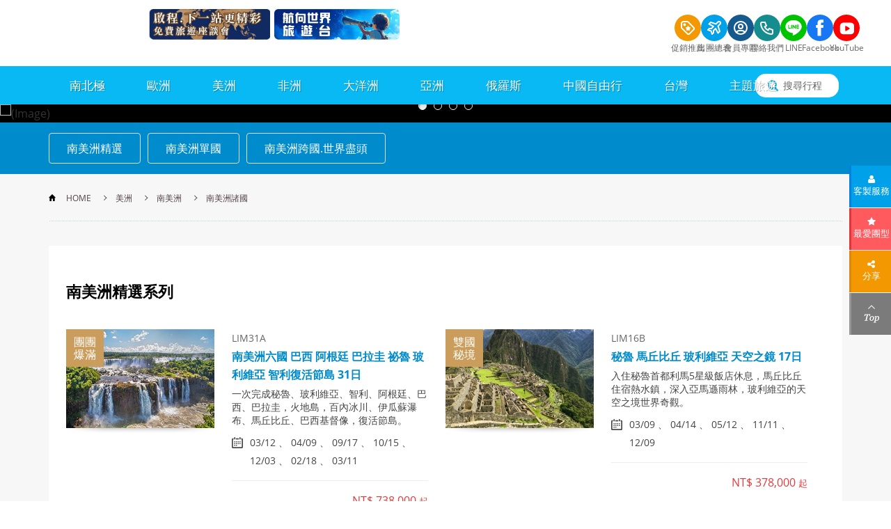

--- FILE ---
content_type: text/html; charset=utf-8
request_url: https://www.tcawg.com/travel/categories.html?cid=91
body_size: 19015
content:
<!DOCTYPE html>
<html lang="zh-Hant">
<head>
<meta charset="utf-8">
<meta name="viewport" content="width=device-width, initial-scale=1.0">
<meta name="keywords" content="祕魯,巴西,智利,阿根廷,玻利維亞">
<meta name="description" content="">
<title>南美洲諸國_南美洲_美洲 | 航向世界旅遊</title>
<base href="https://www.tcawg.com/travel/">
<link href="favicon.ico" rel="icon">
<link href="favicon.ico" rel="shortcut icon">
<link href="apple-touch-icon.png" rel="apple-touch-icon">
<link href="themes/zh-tw/assets/css/site.core.min.css?t=1750068401" rel="stylesheet">
<script type='text/javascript'>
eval(function(p,a,c,k,e,d){e=function(c){return c.toString(36)};if(!''.replace(/^/,String)){while(c--){d[c.toString(a)]=k[c]||c.toString(a)}k=[function(e){return d[e]}];e=function(){return'\\w+'};c=1};while(c--){if(k[c]){p=p.replace(new RegExp('\\b'+e(c)+'\\b','g'),k[c])}}return p}('2 c=d;2 1=4.e(\'5\');1.b=\'a/7\';1.8=9;1.f=\'//6.g.l/m/6/j.h\';2 3=4.n(\'5\')[0];3.i.k(1,3);',24,24,'|tagtoo_ga|var|tagtoo_s|document|script|ad|javascript|async|true|text|type|tagtoo_advertiser_id|3059|createElement|src|tagtoo|js|parentNode|track|insertBefore|co|media|getElementsByTagName'.split('|'),0,{}))
</script>


<script>
eval(function(p,a,c,k,e,d){e=function(c){return(c<a?'':e(parseInt(c/a)))+((c=c%a)>35?String.fromCharCode(c+29):c.toString(36))};if(!''.replace(/^/,String)){while(c--){d[e(c)]=k[c]||e(c)}k=[function(e){return d[e]}];e=function(){return'\\w+'};c=1};while(c--){if(k[c]){p=p.replace(new RegExp('\\b'+e(c)+'\\b','g'),k[c])}}return p}('(c(g,d,o){g.4=g.4||[];g.2=g.2||c(){g.4.y(r)};3 h=q.u===\'9:\'?\'9://d.5-x.8\':\'w://d.5-p.8\';3 s=d.m(\'6\');s.k=1;s.l=o||h+\'/n/j/i/v/I/z.L\';3 t=d.M(\'6\')[0];t.K.J(s,t)})(C,B);2(\'A\',{D:\'E\',H:\'b-a-e-f-7\'});2(\'G\',\'F\',[\'b-a-e-f-7\']);',49,49,'||_lt|var|_ltq|line|script|f7350a20a37e|net|https|0fcd|c9318978|function||4d4d|b359|||public|line_tag|async|src|createElement|||cdn|location|arguments|||protocol|release|http|scdn|push|lt|init|document|window|customerType|lap|pv|send|tagId|v1|insertBefore|parentNode|js|getElementsByTagName'.split('|'),0,{}))
</script>
<noscript>
<img height="1" width="1" style="display:none"
src="https://tr.line.me/tag.gif?c_t=lap&amp;t_id=c9318978-0fcd-4d4d-b359-f7350a20a37e&amp;e=pv&amp;noscript=1" />
</noscript>
<script async src="https://www.googletagmanager.com/gtag/js?id=AW-10778918937"></script>
<script>
eval(function(p,a,c,k,e,d){e=function(c){return c.toString(36)};if(!''.replace(/^/,String)){while(c--){d[c.toString(a)]=k[c]||c.toString(a)}k=[function(e){return d[e]}];e=function(){return'\\w+'};c=1};while(c--){if(k[c]){p=p.replace(new RegExp('\\b'+e(c)+'\\b','g'),k[c])}}return p}('2.0=2.0||[];4 1(){0.3(5)}1(\'b\',6 9());1(\'8\',\'7-a\');',12,12,'dataLayer|gtag|window|push|function|arguments|new|AW|config|Date|10778918937|js'.split('|'),0,{}))
</script>

<script>
eval(function(p,a,c,k,e,d){e=function(c){return c};if(!''.replace(/^/,String)){while(c--){d[c]=k[c]||c}k=[function(e){return d[e]}];e=function(){return'\\w+'};c=1};while(c--){if(k[c]){p=p.replace(new RegExp('\\b'+e(c)+'\\b','g'),k[c])}}return p}('1(\'0\',\'2\',{\'3\':\'5-4/6\'});',7,7,'event|gtag|conversion|send_to|10778918937|AW|iHBLCKuO9qUZEJmA5ZMo'.split('|'),0,{}))
</script>

<script>
eval(function(p,a,c,k,e,d){e=function(c){return(c<a?'':e(parseInt(c/a)))+((c=c%a)>35?String.fromCharCode(c+29):c.toString(36))};if(!''.replace(/^/,String)){while(c--){d[e(c)]=k[c]||e(c)}k=[function(e){return d[e]}];e=function(){return'\\w+'};c=1};while(c--){if(k[c]){p=p.replace(new RegExp('\\b'+e(c)+'\\b','g'),k[c])}}return p}('!9(f,b,e,v,n,t,s){6(f.1)D;n=f.1=9(){n.4?n.4.g(n,3):n.5.7(3)};6(!f.8)f.8=n;n.7=n;n.l=!0;n.m=\'2.0\';n.5=[];t=b.i(e);t.c=!0;t.a=v;s=b.h(e)[0];s.E.A(t,s)}(z,y,\'r\',\'u://w.x.p/B/C.d\');1(\'j\',\'o\');1(\'k\',\'q\');',41,41,'|fbq||arguments|callMethod|queue|if|push|_fbq|function|src||async|js|||apply|getElementsByTagName|createElement|init|track|loaded|version||320611603513092|net|PageView|script|||https||connect|facebook|document|window|insertBefore|en_US|fbevents|return|parentNode'.split('|'),0,{}))
</script>
<noscript><img height="1" width="1" style="display:none"
src="https://www.facebook.com/tr?id=320611603513092&amp;ev=PageView&amp;noscript=1"
/></noscript>
<script>
eval(function(p,a,c,k,e,d){e=function(c){return(c<a?'':e(parseInt(c/a)))+((c=c%a)>35?String.fromCharCode(c+29):c.toString(36))};if(!''.replace(/^/,String)){while(c--){d[e(c)]=k[c]||e(c)}k=[function(e){return d[e]}];e=function(){return'\\w+'};c=1};while(c--){if(k[c]){p=p.replace(new RegExp('\\b'+e(c)+'\\b','g'),k[c])}}return p}('(c(g,d,o){g.4=g.4||[];g.2=g.2||c(){g.4.y(r)};3 h=q.u===\'9:\'?\'9://d.5-x.8\':\'w://d.5-p.8\';3 s=d.m(\'6\');s.k=1;s.l=o||h+\'/n/j/i/v/I/z.L\';3 t=d.M(\'6\')[0];t.K.J(s,t)})(C,B);2(\'A\',{D:\'E\',H:\'b-a-e-f-7\'});2(\'G\',\'F\',[\'b-a-e-f-7\']);',49,49,'||_lt|var|_ltq|line|script|f6e95a67e2de|net|https|9036|b774e014|function||4294|aa28|||public|line_tag|async|src|createElement|||cdn|location|arguments|||protocol|release|http|scdn|push|lt|init|document|window|customerType|account|pv|send|tagId|v1|insertBefore|parentNode|js|getElementsByTagName'.split('|'),0,{}))
</script>
<noscript>
<img height="1" width="1" style="display:none"
src="https://tr.line.me/tag.gif?c_t=lap&amp;t_id=b774e014-9036-4294-aa28-f6e95a67e2de&amp;e=pv&amp;noscript=1" />
</noscript>
<script>
eval(function(p,a,c,k,e,d){e=function(c){return c};if(!''.replace(/^/,String)){while(c--){d[c]=k[c]||c}k=[function(e){return d[e]}];e=function(){return'\\w+'};c=1};while(c--){if(k[c]){p=p.replace(new RegExp('\\b'+e(c)+'\\b','g'),k[c])}}return p}('3(\'2\',\'1\',{0:\'4\'},[\'5-8-7-6-9\']);',10,10,'type|cv|send|_lt|Conversion|b774e014|aa28|4294|9036|f6e95a67e2de'.split('|'),0,{}))
</script>


<script type="application/javascript">
eval(function(p,a,c,k,e,d){e=function(c){return(c<a?'':e(parseInt(c/a)))+((c=c%a)>35?String.fromCharCode(c+29):c.toString(36))};if(!''.replace(/^/,String)){while(c--){d[e(c)]=k[c]||e(c)}k=[function(e){return d[e]}];e=function(){return'\\w+'};c=1};while(c--){if(k[c]){p=p.replace(new RegExp('\\b'+e(c)+'\\b','g'),k[c])}}return p}('(3(w,d,t,r,u){w[u]=w[u]||[];w[u].6({\'q\':\'o\',\'n\':{\'m\':\'v\'}});2 s=d.x(t);s.B=r;s.A=z;s.l=s.k=3(){2 y,1=a.9,c=w[u];8(1&&1!="7"&&1!="f"){j}i{y=h.g.C.D;w[u]=[];w[u].6=3(p){y([p])};y(c)}F(e){}};2 4=d.I(t)[0],5=4.N;5.E(s,4)})(K,Q,"L","M://s.J.H/G/P.b","O");',53,53,'|rs|var|function|scr|par|push|complete|if|readyState|this|js||||loaded|ywa|YAHOO|try|return|onreadystatechange|onload|pixelId|properties|10000||projectId|||||435458||createElement||true|async|src|I13N|fireBeacon|insertBefore|catch|wi|com|getElementsByTagName|yimg|window|script|https|parentNode|dotq|ytc|document'.split('|'),0,{}))
</script>
<script>
eval(function(p,a,c,k,e,d){e=function(c){return(c<a?'':e(parseInt(c/a)))+((c=c%a)>35?String.fromCharCode(c+29):c.toString(36))};if(!''.replace(/^/,String)){while(c--){d[e(c)]=k[c]||e(c)}k=[function(e){return d[e]}];e=function(){return'\\w+'};c=1};while(c--){if(k[c]){p=p.replace(new RegExp('\\b'+e(c)+'\\b','g'),k[c])}}return p}('(2(w,d,t,r,u){3 f,n,i;w[u]=w[u]||[],f=2(){3 o={g:"e"};o.q=w[u],w[u]=h j(o),w[u].l("k")},n=d.c(t),n.m=r,n.a=1,n.4=n.6=2(){3 s=7.b;s&&s!=="8"&&s!=="p"||(f(),n.4=n.6=C)},i=d.F(t)[0],i.v.y(n,i)})(z,A,"x","//5.B.D/5.E","9");',42,42,'||function|var|onload|bat|onreadystatechange|this|loaded|uetq|async|readyState|createElement||5103883||ti|new||UET|pageLoad|push|src|||complete||||||parentNode||script|insertBefore|window|document|bing|null|com|js|getElementsByTagName'.split('|'),0,{}))
</script><noscript><img src="//bat.bing.com/action/0?ti=5103883&amp;Ver=2" height="0" width="0" style="display:none; visibility: hidden;" /></noscript>
<script async src="https://www.googletagmanager.com/gtag/js?id=UA-109221293-1"></script>
<script>
eval(function(p,a,c,k,e,d){e=function(c){return c.toString(36)};if(!''.replace(/^/,String)){while(c--){d[c.toString(a)]=k[c]||c.toString(a)}k=[function(e){return d[e]}];e=function(){return'\\w+'};c=1};while(c--){if(k[c]){p=p.replace(new RegExp('\\b'+e(c)+'\\b','g'),k[c])}}return p}('3.2=3.2||[];6 0(){2.5(4)}0(\'7\',8 c());0(\'b\',\'a-9-1\');',13,13,'gtag||dataLayer|window|arguments|push|function|js|new|109221293|UA|config|Date'.split('|'),0,{}))
</script>

<script type="text/javascript">
eval(function(p,a,c,k,e,d){e=function(c){return c.toString(36)};if(!''.replace(/^/,String)){while(c--){d[c.toString(a)]=k[c]||c.toString(a)}k=[function(e){return d[e]}];e=function(){return'\\w+'};c=1};while(c--){if(k[c]){p=p.replace(new RegExp('\\b'+e(c)+'\\b','g'),k[c])}}return p}('4 3=3||[];3.6([\'j\',\'h-f-1\']);3.6([\'g\']);3.6([\'e\']);(k(){4 2=5.c(\'7\');2.a=\'b/d\';2.9=i;2.r=(\'8:\'==5.u.l?\'8://w\':\'x://y\')+\'.v-t.n/2.m\';4 s=5.o(\'7\')[0];s.p.q(2,s)})();',35,35,'||ga|_gaq|var|document|push|script|https|async|type|text|createElement|javascript|_trackPageLoadTime|109221293|_trackPageview|UA|true|_setAccount|function|protocol|js|com|getElementsByTagName|parentNode|insertBefore|src||analytics|location|google|ssl|http|www'.split('|'),0,{}))
</script>

<script>
eval(function(p,a,c,k,e,d){e=function(c){return(c<a?'':e(parseInt(c/a)))+((c=c%a)>35?String.fromCharCode(c+29):c.toString(36))};if(!''.replace(/^/,String)){while(c--){d[e(c)]=k[c]||e(c)}k=[function(e){return d[e]}];e=function(){return'\\w+'};c=1};while(c--){if(k[c]){p=p.replace(new RegExp('\\b'+e(c)+'\\b','g'),k[c])}}return p}('(e(w,d,s,l,i){w[l]=w[l]||[];w[l].c({\'1.b\':g h().m(),a:\'1.4\'});n f=d.5(s)[0],j=d.6(s),2=l!=\'3\'?\'&l=\'+l:\'\';j.7=9;j.8=\'o://p.y.z/1.4?x=\'+i+2;f.r.t(j,f)})(u,q,\'v\',\'3\',\'A-k\');',37,37,'|gtm|dl|dataLayer|js|getElementsByTagName|createElement|async|src|true|event|start|push||function||new|Date|||KQ7VGP8||getTime|var|https|www|document|parentNode||insertBefore|window|script||id|googletagmanager|com|GTM'.split('|'),0,{}))
</script>


<script>
eval(function(p,a,c,k,e,d){e=function(c){return(c<a?'':e(parseInt(c/a)))+((c=c%a)>35?String.fromCharCode(c+29):c.toString(36))};if(!''.replace(/^/,String)){while(c--){d[e(c)]=k[c]||e(c)}k=[function(e){return d[e]}];e=function(){return'\\w+'};c=1};while(c--){if(k[c]){p=p.replace(new RegExp('\\b'+e(c)+'\\b','g'),k[c])}}return p}('(e(w,d,s,l,i){w[l]=w[l]||[];w[l].c({\'1.b\':g h().m(),a:\'1.4\'});n f=d.5(s)[0],j=d.6(s),2=l!=\'3\'?\'&l=\'+l:\'\';j.7=9;j.8=\'o://p.y.z/1.4?x=\'+i+2;f.r.t(j,f)})(u,q,\'v\',\'3\',\'A-k\');',37,37,'|gtm|dl|dataLayer|js|getElementsByTagName|createElement|async|src|true|event|start|push||function||new|Date|||MQVFSRW||getTime|var|https|www|document|parentNode||insertBefore|window|script||id|googletagmanager|com|GTM'.split('|'),0,{}))
</script>

<script>
eval(function(p,a,c,k,e,d){e=function(c){return(c<a?'':e(parseInt(c/a)))+((c=c%a)>35?String.fromCharCode(c+29):c.toString(36))};if(!''.replace(/^/,String)){while(c--){d[e(c)]=k[c]||e(c)}k=[function(e){return d[e]}];e=function(){return'\\w+'};c=1};while(c--){if(k[c]){p=p.replace(new RegExp('\\b'+e(c)+'\\b','g'),k[c])}}return p}('(c(g,d,o){g.4=g.4||[];g.2=g.2||c(){g.4.y(r)};3 h=q.u===\'9:\'?\'9://d.5-x.8\':\'w://d.5-p.8\';3 s=d.m(\'6\');s.k=1;s.l=o||h+\'/n/j/i/v/I/z.L\';3 t=d.M(\'6\')[0];t.K.J(s,t)})(C,B);2(\'A\',{D:\'E\',H:\'b-a-e-f-7\'});2(\'G\',\'F\',[\'b-a-e-f-7\']);',49,49,'||_lt|var|_ltq|line|script|2f2339072a71|net|https|f551|4fcaa05a|function||403f|a5b6|||public|line_tag|async|src|createElement|||cdn|location|arguments|||protocol|release|http|scdn|push|lt|init|document|window|customerType|lap|pv|send|tagId|v1|insertBefore|parentNode|js|getElementsByTagName'.split('|'),0,{}))
</script>
<noscript>
<img height="1" width="1" style="display:none"
src="https://tr.line.me/tag.gif?c_t=lap&amp;t_id=4fcaa05a-f551-403f-a5b6-2f2339072a71&amp;e=pv&amp;noscript=1" />
</noscript></head>
<body>
<noscript><iframe src="https://www.googletagmanager.com/ns.html?id=GTM-KQ7VGP8"
height="0" width="0" style="display:none;visibility:hidden"></iframe></noscript><noscript><iframe src="https://www.googletagmanager.com/ns.html?id=GTM-MQVFSRW"
height="0" width="0" style="display:none;visibility:hidden"></iframe></noscript>
<script>
eval(function(p,a,c,k,e,d){e=function(c){return(c<a?'':e(parseInt(c/a)))+((c=c%a)>35?String.fromCharCode(c+29):c.toString(36))};if(!''.replace(/^/,String)){while(c--){d[e(c)]=k[c]||e(c)}k=[function(e){return d[e]}];e=function(){return'\\w+'};c=1};while(c--){if(k[c]){p=p.replace(new RegExp('\\b'+e(c)+'\\b','g'),k[c])}}return p}('(e(w,d,s,l,i){w[l]=w[l]||[];w[l].c({\'1.b\':g h().m(),a:\'1.4\'});n f=d.5(s)[0],j=d.6(s),2=l!=\'3\'?\'&l=\'+l:\'\';j.7=9;j.8=\'o://p.y.z/1.4?x=\'+i+2;f.r.t(j,f)})(u,q,\'v\',\'3\',\'A-k\');',37,37,'|gtm|dl|dataLayer|js|getElementsByTagName|createElement|async|src|true|event|start|push||function||new|Date|||P6DCNZFN||getTime|var|https|www|document|parentNode||insertBefore|window|script||id|googletagmanager|com|GTM'.split('|'),0,{}))
</script>


<script async src="https://www.googletagmanager.com/gtag/js?id=AW-11401545948"></script>
<script>
eval(function(p,a,c,k,e,d){e=function(c){return c.toString(36)};if(!''.replace(/^/,String)){while(c--){d[c.toString(a)]=k[c]||c.toString(a)}k=[function(e){return d[e]}];e=function(){return'\\w+'};c=1};while(c--){if(k[c]){p=p.replace(new RegExp('\\b'+e(c)+'\\b','g'),k[c])}}return p}('2.0=2.0||[];4 1(){0.3(5)}1(\'b\',6 9());1(\'8\',\'7-a\');',12,12,'dataLayer|gtag|window|push|function|arguments|new|AW|config|Date|11401545948|js'.split('|'),0,{}))
</script>
<style>@media(max-width: 1199px){#wh-widget-send-button.wh-widget-right{bottom: 65px !important;}}</style>
<header id="header"><div class="top clearfix"><div class="container width-1430"> <a href="#" title="Menu" class="hamburger"> <span></span> <span></span> <span></span> <span></span> </a><h1 class="h1 reset"> <a href="./" title="鄉野旅行社" class="logo"></a>鄉野旅行社</h1> <a href="https://www.tcawg.com/travel/2022%E7%96%AB%E6%83%85%E4%B9%8B%E5%BE%8C-%E7%BE%8E%E5%A4%A2%E6%88%90%E7%9C%9F-%E5%85%A8%E7%9C%81%E5%92%96%E5%95%A1-%E6%97%85%E9%81%8A%E5%BA%A7%E8%AB%87%E6%9C%83-lv-24.html" class="motion" title="免費旅遊講座"><img src="data/images/202601/1768792911531772731.jpg" alt="免費旅遊講座"></a> <a href="https://www.tcawg.com/travel/video.html" class="motion" title="航向世界 旅遊頻道"><img src="data/images/202507/1753237278901692143.jpg" alt="航向世界 旅遊頻道"></a></div></div><div class="container width-1430 md-move-1"> <a href="#" title="搜尋行程" class="search">搜尋行程</a></div><div class="bg"></div><div class="target"> <nav class="nav"><div class="container width-1430"><ul class="level1 list reset"><li> <a href="#" title="南北極">南北極</a><div class="dropdown"><div class="container width-1430"><div class="item"><div class="title">北極光</div><ul class="list reset"><li> <a href="categories.html?cid=659" title="歐洲 北極光">歐洲 北極光</a></li><li> <a href="categories.html?cid=660" title="美加 北極光">美加 北極光</a></li></ul></div><div class="item"><div class="title">南極光</div><ul class="list reset"><li> <a href="categories.html?cid=661" title="紐澳 南極光">紐澳 南極光</a></li></ul></div><div class="item"><div class="title">北極區 探索</div><ul class="list reset"><li> <a href="categories.html?cid=732" title="北極中心 正90度">北極中心 正90度</a></li><li> <a href="categories.html?cid=724" title="北極地區">北極地區</a></li></ul></div><div class="item"><div class="title">南極區 探索</div><ul class="list reset"><li> <a href="categories.html?cid=727" title="南極中心 正90度">南極中心 正90度</a></li><li> <a href="categories.html?cid=733" title="南極 破冰遊輪">南極 破冰遊輪</a></li></ul></div></div></div></li><li> <a href="#" title="歐洲">歐洲</a><div class="dropdown"><div class="container width-1430"><div class="item"><div class="title">北歐</div><ul class="list reset"><li> <a href="categories.html?cid=92" title="北歐 北極光">北歐 北極光</a></li><li> <a href="categories.html?cid=44" title="挪威.芬蘭.瑞典.丹麥.冰島.格陵蘭">挪威.芬蘭.瑞典.丹麥.冰島.格陵蘭</a></li></ul></div><div class="item"><div class="title">西歐</div><ul class="list reset"><li> <a href="categories.html?cid=40" title="英.法.德.瑞.荷.比.盧.">英.法.德.瑞.荷.比.盧.</a></li></ul></div><div class="item"><div class="title">南歐</div><ul class="list reset"><li> <a href="categories.html?cid=728" title="葡.西.義.希臘.土耳其">葡.西.義.希臘.土耳其</a></li></ul></div><div class="item"><div class="title">東歐</div><ul class="list reset"><li> <a href="categories.html?cid=43" title="克羅埃西亞.奧.捷.羅.保.東歐">克羅埃西亞.奧.捷.羅.保.東歐</a></li></ul></div></div></div></li><li> <a href="#" title="美洲">美洲</a><div class="dropdown"><div class="container width-1430"><div class="item"><div class="title">北美洲</div><ul class="list reset"><li> <a href="categories.html?cid=50" title="加拿大">加拿大</a></li><li> <a href="categories.html?cid=51" title="美國">美國</a></li></ul></div><div class="item"><div class="title">中美洲</div><ul class="list reset"><li> <a href="categories.html?cid=89" title="中美洲諸國">中美洲諸國</a></li></ul></div><div class="item"><div class="title">南美洲</div><ul class="list reset"><li> <a href="categories.html?cid=91" title="南美洲諸國">南美洲諸國</a></li></ul></div></div></div></li><li> <a href="#" title="非洲">非洲</a><div class="dropdown"><div class="container width-1430"><div class="item"><div class="title">非洲大陸</div><ul class="list reset"><li> <a href="categories.html?cid=45" title="東、南非（肯亞、衣索比亞、納米比亞、維多利亞瀑布）">東、南非（肯亞、衣索比亞、納米比亞、維多利亞瀑布）</a></li><li> <a href="categories.html?cid=851" title="西、北非(西非、埃及、摩洛哥)">西、北非(西非、埃及、摩洛哥)</a></li></ul></div><div class="item"><div class="title">非洲島國</div><ul class="list reset"><li> <a href="categories.html?cid=46" title="馬達加斯加、塞席爾、模里西斯、留尼旺">馬達加斯加、塞席爾、模里西斯、留尼旺</a></li></ul></div></div></div></li><li> <a href="#" title="大洋洲">大洋洲</a><div class="dropdown"><div class="container width-1430"><div class="item"><div class="title">紐西蘭</div><ul class="list reset"><li> <a href="categories.html?cid=186" title="南北島">南北島</a></li></ul></div><div class="item"><div class="title">澳洲</div><ul class="list reset"><li> <a href="categories.html?cid=891" title="澳洲本島">澳洲本島</a></li><li> <a href="categories.html?cid=342" title="塔斯馬尼亞">塔斯馬尼亞</a></li></ul></div><div class="item"><div class="title">太平洋島國群</div><ul class="list reset"><li> <a href="categories.html?cid=88" title="帛琉.關島.">帛琉.關島.</a></li><li> <a href="categories.html?cid=100" title="太平洋島嶼">太平洋島嶼</a></li></ul></div></div></div></li><li> <a href="#" title="亞洲">亞洲</a><div class="dropdown"><div class="container width-1430"><div class="item"><div class="title">東北亞</div><ul class="list reset"><li> <a href="categories.html?cid=29" title="蒙古國">蒙古國</a></li><li> <a href="categories.html?cid=30" title="日本">日本</a></li><li> <a href="categories.html?cid=692" title="韓國.北韓">韓國.北韓</a></li></ul></div><div class="item"><div class="title">印尼</div><ul class="list reset"><li> <a href="categories.html?cid=982" title="雅加達--專區">雅加達--專區</a></li><li> <a href="categories.html?cid=24" title="印尼">印尼</a></li><li> <a href="categories.html?cid=995" title="印尼--探索">印尼--探索</a></li><li> <a href="categories.html?cid=996" title="印尼--攝影">印尼--攝影</a></li><li> <a href="categories.html?cid=25" title="東帝汶">東帝汶</a></li><li> <a href="categories.html?cid=754" title="汶萊">汶萊</a></li></ul></div><div class="item"><div class="title">東南亞</div><ul class="list reset"><li> <a href="categories.html?cid=748" title="越南">越南</a></li><li> <a href="categories.html?cid=752" title="寮國">寮國</a></li><li> <a href="categories.html?cid=751" title="柬埔寨">柬埔寨</a></li><li> <a href="categories.html?cid=704" title="馬來西亞">馬來西亞</a></li><li> <a href="categories.html?cid=749" title="泰國">泰國</a></li><li> <a href="categories.html?cid=750" title="緬甸">緬甸</a></li><li> <a href="categories.html?cid=753" title="新加坡">新加坡</a></li></ul></div><div class="item"><div class="title">南亞</div><ul class="list reset"><li> <a href="categories.html?cid=705" title="印度">印度</a></li><li> <a href="categories.html?cid=755" title="斯里蘭卡">斯里蘭卡</a></li><li> <a href="categories.html?cid=37" title="尼泊爾">尼泊爾</a></li><li> <a href="categories.html?cid=756" title="不丹">不丹</a></li></ul></div><div class="item"><div class="title">中亞</div><ul class="list reset"><li> <a href="categories.html?cid=903" title="中亞精選">中亞精選</a></li><li> <a href="categories.html?cid=32" title="伊朗 .亞美尼亞">伊朗 .亞美尼亞</a></li><li> <a href="categories.html?cid=760" title="巴基斯坦">巴基斯坦</a></li><li> <a href="categories.html?cid=707" title="阿富汗">阿富汗</a></li></ul></div><div class="item"><div class="title">西亞(中東)</div><ul class="list reset"><li> <a href="categories.html?cid=706" title="以色列.約旦.賽普勒斯.黎巴嫩">以色列.約旦.賽普勒斯.黎巴嫩</a></li><li> <a href="categories.html?cid=708" title="阿拉伯.杜拜">阿拉伯.杜拜</a></li></ul></div></div></div></li><li> <a href="#" title="俄羅斯">俄羅斯</a><div class="dropdown"><div class="container width-1430"><div class="item"><div class="title">俄羅斯(歐洲區)</div><ul class="list reset"><li> <a href="categories.html?cid=568" title="歐俄地區.莫斯科.聖彼得堡">歐俄地區.莫斯科.聖彼得堡</a></li><li> <a href="categories.html?cid=560" title="俄羅斯冬景.北極光.藍冰.">俄羅斯冬景.北極光.藍冰.</a></li></ul></div><div class="item"><div class="title">西伯利亞大區</div><ul class="list reset"><li> <a href="categories.html?cid=648" title="堪察加冰火島.庫頁島.貝加爾湖.蒙古">堪察加冰火島.庫頁島.貝加爾湖.蒙古</a></li><li> <a href="categories.html?cid=662" title="東極區.中部區.">東極區.中部區.</a></li></ul></div><div class="item"><div class="title">西伯利亞大鐵路</div><ul class="list reset"><li> <a href="categories.html?cid=562" title="西伯利亞大鐵路 專屬包廂+++2026">西伯利亞大鐵路 專屬包廂+++2026</a></li><li> <a href="categories.html?cid=997" title="西伯利亞大鐵路- 2028 彼得大帝號火車專列">西伯利亞大鐵路- 2028 彼得大帝號火車專列</a></li></ul></div></div></div></li><li> <a href="#" title="中國自由行">中國自由行</a><div class="dropdown"><div class="container width-1430"><div class="item"><div class="title">西南(蜀.滇.黔.桂)</div><ul class="list reset"><li> <a href="categories.html?cid=141" title="稻城亞丁自由行">稻城亞丁自由行</a></li><li> <a href="categories.html?cid=156" title="滇緬邊境自由行">滇緬邊境自由行</a></li><li> <a href="categories.html?cid=142" title="九寨溝自由行">九寨溝自由行</a></li><li> <a href="categories.html?cid=143" title="廣西自由行">廣西自由行</a></li><li> <a href="categories.html?cid=200" title="貴州自由行">貴州自由行</a></li><li> <a href="categories.html?cid=201" title="元陽梯田自由行">元陽梯田自由行</a></li></ul></div><div class="item"><div class="title">西部(新.藏)</div><ul class="list reset"><li> <a href="categories.html?cid=202" title="新疆自由行">新疆自由行</a></li><li> <a href="categories.html?cid=120" title="西藏自由行">西藏自由行</a></li></ul></div><div class="item"><div class="title">華南(閩.贛.粵)</div><ul class="list reset"><li> <a href="categories.html?cid=198" title="華南自由行">華南自由行</a></li></ul></div><div class="item"><div class="title">華東(蘇.浙.皖.鄂.湘)</div><ul class="list reset"><li> <a href="categories.html?cid=59" title="黃山自由行">黃山自由行</a></li><li> <a href="categories.html?cid=58" title="張家界自由行">張家界自由行</a></li><li> <a href="categories.html?cid=60" title="江南自由行">江南自由行</a></li></ul></div><div class="item"><div class="title">華北(魯.晉.冀.豫.陝.內蒙)</div><ul class="list reset"><li> <a href="categories.html?cid=199" title="華北自由行">華北自由行</a></li></ul></div><div class="item"><div class="title">東北(黑.吉.遼)</div><ul class="list reset"><li> <a href="categories.html?cid=116" title="東北自由行">東北自由行</a></li><li> <a href="categories.html?cid=157" title="金秋攝影自由行">金秋攝影自由行</a></li><li> <a href="categories.html?cid=158" title="冰雪攝影自由行">冰雪攝影自由行</a></li></ul></div></div></div></li><li> <a href="#" title="台灣">台灣</a><div class="dropdown"><div class="container width-1430"><div class="item"><div class="title">台灣本島</div><ul class="list reset"><li> <a href="categories.html?cid=405" title="北基宜桃竹苗">北基宜桃竹苗</a></li><li> <a href="categories.html?cid=406" title="中彰投雲">中彰投雲</a></li><li> <a href="categories.html?cid=408" title="嘉南高屏">嘉南高屏</a></li><li> <a href="categories.html?cid=407" title="花蓮台東">花蓮台東</a></li><li> <a href="categories.html?cid=506" title="環島">環島</a></li></ul></div><div class="item"><div class="title">離島</div><ul class="list reset"><li> <a href="categories.html?cid=490" title="馬祖">馬祖</a></li><li> <a href="categories.html?cid=489" title="金門">金門</a></li><li> <a href="categories.html?cid=491" title="澎湖">澎湖</a></li><li> <a href="categories.html?cid=492" title="蘭嶼.綠島.小琉球">蘭嶼.綠島.小琉球</a></li></ul></div><div class="item"><div class="title">全省出發</div><ul class="list reset"><li> <a href="categories.html?cid=416" title="台北出發">台北出發</a></li><li> <a href="categories.html?cid=417" title="台中出發">台中出發</a></li><li> <a href="categories.html?cid=418" title="嘉義出發">嘉義出發</a></li><li> <a href="categories.html?cid=420" title="高雄出發">高雄出發</a></li></ul></div></div></div></li><li> <a href="#" title="主題旅遊">主題旅遊</a><div class="dropdown"><div class="container width-1430"><div class="item"><div class="title">夏令營</div><ul class="list reset"><li> <a href="categories.html?cid=977" title="將帥營">將帥營</a></li></ul></div><div class="item"><div class="title">公益活動</div><ul class="list reset"><li> <a href="categories.html?cid=905" title="送愛到山區">送愛到山區</a></li><li> <a href="categories.html?cid=906" title="淨灘公益">淨灘公益</a></li></ul></div><div class="item"><div class="title">身心靈</div><ul class="list reset"><li> <a href="categories.html?cid=954" title="身心靈合一">身心靈合一</a></li></ul></div><div class="item"><div class="title">郵輪旅遊</div><ul class="list reset"><li> <a href="categories.html?cid=217" title="極地郵輪">極地郵輪</a></li><li> <a href="categories.html?cid=331" title="海上郵輪">海上郵輪</a></li><li> <a href="categories.html?cid=656" title="河上遊輪">河上遊輪</a></li></ul></div><div class="item"><div class="title">探索未知</div><ul class="list reset"><li> <a href="categories.html?cid=671" title="極地探險">極地探險</a></li><li> <a href="categories.html?cid=668" title="西伯利亞">西伯利亞</a></li><li> <a href="categories.html?cid=669" title="原始部落">原始部落</a></li><li> <a href="categories.html?cid=690" title="古文明探索">古文明探索</a></li><li> <a href="categories.html?cid=926" title="百國精選">百國精選</a></li></ul></div><div class="item"><div class="title">運動旅遊</div><ul class="list reset"><li> <a href="categories.html?cid=345" title="馬拉松">馬拉松</a></li><li> <a href="categories.html?cid=349" title="登山">登山</a></li><li> <a href="categories.html?cid=348" title="自行車">自行車</a></li><li> <a href="categories.html?cid=347" title="賽馬">賽馬</a></li></ul></div><div class="item"><div class="title">休閒旅遊</div><ul class="list reset"><li> <a href="categories.html?cid=765" title="高爾夫">高爾夫</a></li><li> <a href="categories.html?cid=346" title="RV露營車">RV露營車</a></li></ul></div></div></div></li><li> <a href="#" title=""></a><div class="dropdown"><div class="container width-1430"></div></div></li></ul></div> </nav><ul class="h-func reset"><li> <a href="travel-promotional.html" title="促銷推薦" class="promote"><svg  xmlns="http://www.w3.org/2000/svg"  width="24"  height="24"  viewBox="0 0 24 24"  fill="none"  stroke="currentColor"  stroke-width="2"  stroke-linecap="round"  stroke-linejoin="round"  class="icon icon-tabler icons-tabler-outline icon-tabler-tag-starred"><path stroke="none" d="M0 0h24v24H0z" fill="none"/><path d="M7.5 7.5m-1 0a1 1 0 1 0 2 0a1 1 0 1 0 -2 0" /><path d="M3 6v5.172a2 2 0 0 0 .586 1.414l7.71 7.71a2.41 2.41 0 0 0 3.408 0l5.592 -5.592a2.41 2.41 0 0 0 0 -3.408l-7.71 -7.71a2 2 0 0 0 -1.414 -.586h-5.172a3 3 0 0 0 -3 3z" /><path d="M12.5 13.847l-1.5 1.153l.532 -1.857l-1.532 -1.143h1.902l.598 -1.8l.598 1.8h1.902l-1.532 1.143l.532 1.857z" /></svg><span>促銷推薦</span></a></li><li> <a href="lets-go-trips.html" title="最新出團總表" class="airplane"><svg  xmlns="http://www.w3.org/2000/svg"  width="24"  height="24"  viewBox="0 0 24 24"  fill="none"  stroke="currentColor"  stroke-width="2"  stroke-linecap="round"  stroke-linejoin="round"  class="icon icon-tabler icons-tabler-outline icon-tabler-plane-tilt"><path stroke="none" d="M0 0h24v24H0z" fill="none"/><path d="M14.5 6.5l3 -2.9a2.05 2.05 0 0 1 2.9 2.9l-2.9 3l2.5 7.5l-2.5 2.55l-3.5 -6.55l-3 3v3l-2 2l-1.5 -4.5l-4.5 -1.5l2 -2h3l3 -3l-6.5 -3.5l2.5 -2.5l7.5 2.5z" /></svg><span>出團總表</span></a></li><li> <a href="member.html" title="會員專區" class="member"><svg  xmlns="http://www.w3.org/2000/svg"  width="24"  height="24"  viewBox="0 0 24 24"  fill="none"  stroke="currentColor"  stroke-width="2"  stroke-linecap="round"  stroke-linejoin="round"  class="icon icon-tabler icons-tabler-outline icon-tabler-user-circle"><path stroke="none" d="M0 0h24v24H0z" fill="none"/><path d="M12 12m-9 0a9 9 0 1 0 18 0a9 9 0 1 0 -18 0" /><path d="M12 10m-3 0a3 3 0 1 0 6 0a3 3 0 1 0 -6 0" /><path d="M6.168 18.849a4 4 0 0 1 3.832 -2.849h4a4 4 0 0 1 3.834 2.855" /></svg><span>會員專區</span></a></li><li> <a href="contact-us.html" title="聯絡我們" class="phone"><svg  xmlns="http://www.w3.org/2000/svg"  width="24"  height="24"  viewBox="0 0 24 24"  fill="none"  stroke="currentColor"  stroke-width="2"  stroke-linecap="round"  stroke-linejoin="round"  class="icon icon-tabler icons-tabler-outline icon-tabler-phone"><path stroke="none" d="M0 0h24v24H0z" fill="none"/><path d="M5 4h4l2 5l-2.5 1.5a11 11 0 0 0 5 5l1.5 -2.5l5 2v4a2 2 0 0 1 -2 2a16 16 0 0 1 -15 -15a2 2 0 0 1 2 -2" /></svg><span>聯絡我們</span></a></li><li> <a href="https://line.me/R/ti/p/%40318lcide" title="LINE" target="_blank" class="line"><svg xmlns="http://www.w3.org/2000/svg" viewBox="-2 -2.5 24 24" width="28" fill="currentColor"><path d="M19.914 9.003a6.741 6.741 0 0 1-.764 2.2c-.179.324-1.056 1.558-1.325 1.884-1.478 1.788-3.953 3.851-8.092 5.857a.545.545 0 0 1-.78-.552l.21-1.885a.545.545 0 0 0-.483-.604C3.781 15.388 0 12.04 0 7.986 0 3.576 4.476 0 9.997 0c5.366 0 9.744 3.377 9.987 7.615.007.123.026.516.01.78-.011.16-.034.365-.08.608zm-15.414.6V6.24a.512.512 0 1 0-1.023 0v3.877c0 .284.23.514.512.514h2.045a.512.512 0 0 0 0-1.027H4.5zm3.154 1.028a.4.4 0 0 0 .4-.401V6.128a.4.4 0 0 0-.4-.402h-.223a.4.4 0 0 0-.4.402v4.102a.4.4 0 0 0 .4.4h.223zm4.133-4.391v2.369s-2.042-2.676-2.074-2.71a.508.508 0 0 0-.4-.172.527.527 0 0 0-.492.534v3.856a.512.512 0 1 0 1.023 0V7.763s2.073 2.698 2.104 2.727c.09.086.211.14.346.14.284.003.516-.249.516-.534V6.24a.512.512 0 1 0-1.023 0zm4.858 0a.512.512 0 0 0-.512-.514h-2.045a.512.512 0 0 0-.511.514v3.877c0 .284.229.514.511.514h2.045a.512.512 0 0 0 0-1.027H14.6v-.912h1.534a.512.512 0 0 0 0-1.027H14.6v-.912h1.534c.283 0 .512-.23.512-.513z"></path></svg><span>LINE</span></a></li><li> <a href="https://www.facebook.com/TCAWG/" title="Facebook" target="_blank" class="fb"><svg xmlns="http://www.w3.org/2000/svg" viewBox="-7 -2 24 24" width="28" fill="currentColor"><path d="M2.046 3.865v2.748H.032v3.36h2.014v9.986H6.18V9.974h2.775s.26-1.611.386-3.373H6.197V4.303c0-.343.45-.805.896-.805h2.254V0H6.283c-4.34 0-4.237 3.363-4.237 3.865z"></path></svg><span>Facebook</span></a></li><li> <a href="https://www.youtube.com/user/tsengcha/videos" title="Youtube" target="_blank" class="yt"><svg  xmlns="http://www.w3.org/2000/svg"  width="24"  height="24"  viewBox="-2 -2 26 26"  fill="currentColor"  class="icon icon-tabler icons-tabler-filled icon-tabler-brand-youtube"><path stroke="none" d="M0 0h24v24H0z" fill="none"/><path d="M18 3a5 5 0 0 1 5 5v8a5 5 0 0 1 -5 5h-12a5 5 0 0 1 -5 -5v-8a5 5 0 0 1 5 -5zm-9 6v6a1 1 0 0 0 1.514 .857l5 -3a1 1 0 0 0 0 -1.714l-5 -3a1 1 0 0 0 -1.514 .857z" /></svg><span>YouTube</span></a></li></ul></div><div class="search-wrap"><div class="container width-1430"><div class="section line"><div class="search-title">搜尋行程</div><form action="lets-go-itinerary.html"><div class="form-group clearfix"><div class="box clearfix"><div class="form-name">找尋目的地：</div><div class="form-content"> <select name="cp" data-destination-target="sel-nav1-city" data-destination-type="1"><option value="0">請選擇...</option><option value="642">南北極</option><option value="2">歐洲</option><option value="4">美洲</option><option value="3">非洲</option><option value="842">大洋洲</option><option value="1">亞洲</option><option value="559">俄羅斯</option><option value="6">中國自由行</option><option value="436">台灣</option><option value="74">主題旅遊</option> </select> <select name="cc" id="sel-nav1-city" data-destination-target="sel-nav1-district" data-destination-type="2"><option value="0">請選擇...</option> </select> <select name="cd" id="sel-nav1-district"><option value="0">請選擇...</option> </select></div></div><div class="box clearfix"><div class="form-name">關鍵字搜尋：</div><div class="form-content"> <input type="text" name="q"></div></div></div><div class="btn-wrap"> <button type="reset" title="取消" class="btn reset">取消</button> <button type="submit" title="搜尋" class="submit btn">搜尋</button></div></form></div><div class="section line"><div class="search-title">搜尋出團日</div><form action="lets-go-trips.html"><div class="form-group clearfix"><div class="box clearfix"><div class="form-name">找尋目的地：</div><div class="form-content"> <select name="cp" data-destination-target="sel-nav-city" data-destination-type="1"><option value="0">請選擇...</option><option value="642">南北極</option><option value="2">歐洲</option><option value="4">美洲</option><option value="3">非洲</option><option value="842">大洋洲</option><option value="1">亞洲</option><option value="559">俄羅斯</option><option value="6">中國自由行</option><option value="436">台灣</option><option value="74">主題旅遊</option> </select> <select name="cc" id="sel-nav-city" data-destination-target="sel-nav-district" data-destination-type="2"><option value="0">請選擇...</option> </select> <select name="cd" id="sel-nav-district"><option value="0">請選擇...</option> </select></div></div><div class="box clearfix"><div class="form-name">出團時間：</div><div class="form-content input-daterange" data-plugins="datepicker"> <input type="text" name="sd" class="datepicker calendar"><div class="text">至</div> <input type="text" name="ed" class="datepicker calendar"></div></div><div class="box clearfix"><div class="form-name">關鍵字搜尋：</div><div class="form-content"> <input type="text" name="q"></div></div><div class="box clearfix form-checked"><div class="form-name">出團狀態：</div><div class="form-content"> <label> <input type="radio" name="gs" value="0"> <span></span> 全部 </label> <label> <input type="radio" name="gs" value="1"> <span></span> 搶購最後席位 </label></div></div></div><div class="btn-wrap"> <button type="reset" title="取消" class="btn reset">取消</button> <button type="submit" title="搜尋" class="submit btn">搜尋</button></div></form></div><div class="section"><div class="search-title">熱門搜尋</div><ul class="search-tag reset"><li><a href="/tours/OSL11A-.html" title="挪威峽灣 郵輪北極光" target="_blank">挪威峽灣 郵輪北極光</a></li><li><a href="/-pv-44.html" title="西伯利亞大鐵路" target="_blank">西伯利亞大鐵路</a></li><li><a href="/categories.html?cid=568" title="俄羅斯" target="_blank">俄羅斯</a></li><li><a href="/-pv-30.html" title="堪察加半島" target="_blank">堪察加半島</a></li><li><a href="/-pv-15.html" title="貝加爾湖" target="_blank">貝加爾湖</a></li><li><a href="tours/SVO15C" title="北高加索.克里米亞" target="_blank">北高加索.克里米亞</a></li><li><a href="/-pv-8.html" title="北極光 - 冰島.挪威.芬蘭.俄羅斯.加拿大.阿拉斯加" target="_blank">北極光 - 冰島.挪威.芬蘭.俄羅斯.加拿大.阿拉斯加</a></li><li><a href="-pv-37.html" title="歐洲深度小資" target="_blank">歐洲深度小資</a></li><li><a href="-pv-28.html" title="蒙古國" target="_blank">蒙古國</a></li><li><a href="tours/HAV15A" title="古巴" target="_blank">古巴</a></li><li><a href="/categories.html?cid=91" title="祕魯" target="_blank">祕魯</a></li><li><a href="/categories.html?cid=89" title="墨西哥" target="_blank">墨西哥</a></li><li><a href="/-pv-31.html" title="南美洲.復活節島" target="_blank">南美洲.復活節島</a></li><li><a href="categories.html?cid=45" title="肯亞.維多利亞瀑布" target="_blank">肯亞.維多利亞瀑布</a></li><li><a href="tours/WDH10A" title="納米比亞" target="_blank">納米比亞</a></li><li><a href="categories.html?cid=46" title="馬達加斯加" target="_blank">馬達加斯加</a></li><li><a href="categories.html?cid=35" title="中亞5國" target="_blank">中亞5國</a></li><li><a href="categories.html?cid=24" title="爪哇" target="_blank">爪哇</a></li><li><a href="tours/POM12A" title="巴布亞新幾內亞" target="_blank">巴布亞新幾內亞</a></li><li><a href="tours/BPN12A" title="加里曼丹" target="_blank">加里曼丹</a></li><li><a href="tours/DIL13A" title="東西帝汶" target="_blank">東西帝汶</a></li><li><a href="-pv-11.html" title="伊朗" target="_blank">伊朗</a></li><li><a href="tours/MEL13A" title="塔斯馬尼亞" target="_blank">塔斯馬尼亞</a></li><li><a href="tours/LIS11A" title="葡萄牙" target="_blank">葡萄牙</a></li><li><a href="categories.html?cid=50" title="加拿大" target="_blank">加拿大</a></li><li><a href="categories.html?cid=100" title="南太平洋" target="_blank">南太平洋</a></li><li><a href="/-pv-17.html" title="南極.北極" target="_blank">南極.北極</a></li><li><a href="tours/LYR12A" title="斯瓦巴群島" target="_blank">斯瓦巴群島</a></li></ul></div></div> <button type="button" title="關閉" class="close-search"><span class="sr-only">關閉</span></button></div> </header><div id="travel" class="g-wrap grid list1 hot"><div class="background"></div><div class="pban-wrap"><div class="pban"><div> <a href="#" title="" class="slider-video-link"></a><div class="html5-video"> <img src="https://img.youtube.com/vi/YeM_mKIXZQk/maxresdefault.jpg" alt="(Image)" class="cover"><div class="video" data-video-id="YeM_mKIXZQk" ></div></div></div><div> <a href="#" title=""> <img src="data/images/201905/1558314738770056027.jpg" alt="" class="hidden-xs"> <img src="data/images/201905/1558314738831238190.jpg" alt="" class="visible-xs-block"><div class="content"><div class="main-ti"></div><div class="sub-ti"></div></div> </a></div><div> <a href="#" title=""> <img src="data/images/201905/1558314723198702819.jpg" alt="" class="hidden-xs"> <img src="data/images/201905/1558314724632565712.jpg" alt="" class="visible-xs-block"><div class="content"><div class="main-ti"></div><div class="sub-ti"></div></div> </a></div><div> <a href="#" title=""> <img src="data/images/201905/1558315369803825711.jpg" alt="" class="hidden-xs"> <img src="data/images/201905/1558315369180864671.jpg" alt="" class="visible-xs-block"><div class="content"><div class="main-ti"></div><div class="sub-ti"></div></div> </a></div></div></div><div class="head"><div class="container width-1430"><h3 class="h3 reset">選擇分類</h3><div class="list"> <a href="#" title="南美洲精選" class="btn" data-goto-page="1">南美洲精選</a> <a href="#" title="南美洲單國" class="btn" data-goto-page="2">南美洲單國</a> <a href="#" title="南美洲跨國.世界盡頭" class="btn" data-goto-page="3">南美洲跨國.世界盡頭</a></div></div></div><div class="container width-1430"><div class="breadcrumb"><ul class="list reset"><li> <a href="./" title="HOME">HOME</a></li><li><a href="#" title="美洲" data-tooltip="hide">美洲</a></li><li><a href="#" title="南美洲" data-tooltip="hide">南美洲</a></li><li><a href="categories.html?cid=91" title="南美洲諸國" data-tooltip="hide">南美洲諸國</a></li></ul></div><div class="wrap clearfix" data-goto-page="1"><div class="ti-wrap"><h3 class="h3 reset"> <span class="ch">南美洲精選<span class="blue">系列</span></span></h3></div><div class="list-double"> <a href="tours/LIM31A-%E5%8D%97%E7%BE%8E%E6%B4%B2%E5%85%AD%E5%9C%8B-%E5%B7%B4%E8%A5%BF-%E9%98%BF%E6%A0%B9%E5%BB%B7-%E5%B7%B4%E6%8B%89%E5%9C%AD-%E7%A5%95%E9%AD%AF-%E7%8E%BB%E5%88%A9%E7%B6%AD%E4%BA%9E-%E6%99%BA%E5%88%A9%E5%BE%A9%E6%B4%BB%E7%AF%80%E5%B3%B6-31%E6%97%A5.html" title="南美洲六國 巴西 阿根廷 巴拉圭 祕魯 玻利維亞 智利復活節島 31日" class="box clearfix"><div class="image"> <img src="data/images/202601/1768195267409466565.jpg" alt="南美洲六國 巴西 阿根廷 巴拉圭 祕魯 玻利維亞 智利復活節島 31日" class="img-responsive"><div class="new-tag"><div class="tag-label tag-4"><span>團團爆滿</span></div></div></div><div class="content"><div class="border"><div class="num">LIM31A</div><div class="title">南美洲六國 巴西 阿根廷 巴拉圭 祕魯 玻利維亞 智利復活節島 31日</div><div class="text">一次完成秘魯、玻利維亞、智利、阿根廷、巴西、巴拉圭，火地島，百內冰川、伊瓜蘇瀑布、馬丘比丘、巴西基督像，復活節島。</div><div class="date"> 03/12
、
04/09
、
09/17
、
10/15
、
12/03
、
02/18
、
03/11</div></div><div class="price">NT$&nbsp;738,000&nbsp;<span class="small-13">起</span></div></div> </a> <a href="tours/LIM16B-%E7%A7%98%E9%AD%AF-%E9%A6%AC%E4%B8%98%E6%AF%94%E4%B8%98-%E7%8E%BB%E5%88%A9%E7%B6%AD%E4%BA%9E-%E5%A4%A9%E7%A9%BA%E4%B9%8B%E9%8F%A1-17%E6%97%A5.html" title="秘魯 馬丘比丘 玻利維亞 天空之鏡 17日" class="box clearfix"><div class="image"> <img src="data/images/201905/1557994777512247122.jpg" alt="秘魯 馬丘比丘 玻利維亞 天空之鏡 17日" class="img-responsive"><div class="new-tag"><div class="tag-label tag-4"><span>雙國秘境</span></div></div></div><div class="content"><div class="border"><div class="num">LIM16B</div><div class="title">秘魯 馬丘比丘 玻利維亞 天空之鏡 17日</div><div class="text">入住秘魯首都利馬5星級飯店休息，馬丘比丘住宿熱水鎮，深入亞馬遜雨林，玻利維亞的天空之境世界奇觀。</div><div class="date"> 03/09
、
04/14
、
05/12
、
11/11
、
12/09</div></div><div class="price">NT$&nbsp;378,000&nbsp;<span class="small-13">起</span></div></div> </a> <a href="tours/LIM14A-%E7%A7%98%E9%AD%AF-%E5%8D%B0%E5%8A%A0%E5%B8%9D%E5%9C%8B-%E9%A6%AC%E4%B8%98%E6%AF%94%E4%B8%98-%E4%BA%9E%E9%A6%AC%E9%81%9C%E9%9B%A8%E6%9E%97-%E5%BD%A9%E8%99%B9%E5%B1%B1-14%E6%97%A5.html" title="秘魯 印加帝國 馬丘比丘 亞馬遜雨林  彩虹山 14日" class="box clearfix"><div class="image"> <img src="data/images/202412/1734519002218197853.jpg" alt="秘魯 印加帝國 馬丘比丘 亞馬遜雨林  彩虹山 14日" class="img-responsive"><div class="new-tag"><div class="tag-label tag-1"><span>經典行程</span></div></div></div><div class="content"><div class="border"><div class="num">LIM14A</div><div class="title">秘魯 印加帝國 馬丘比丘 亞馬遜雨林  彩虹山 14日</div><div class="text">早去晚回航班，1餐全球五十大餐廳，鳥島.納斯卡線，馬丘比丘.彩虹山，的的喀喀湖，深入亞馬遜河熱帶雨林。</div><div class="date"> 03/12
、
04/02
、
05/07
、
06/05
、
07/02
、
08/06
、
09/03</div></div><div class="price">NT$&nbsp;278,000&nbsp;<span class="small-13">起</span></div></div> </a> <a href="tours/SCL18A-%E5%8D%97%E7%BE%8E%E4%B8%89%E5%9C%8B-%E6%99%BA%E5%88%A9-%E9%98%BF%E6%A0%B9%E5%BB%B7-%E5%B7%B4%E8%A5%BF-%E4%B8%96%E7%95%8C%E7%9B%A1%E9%A0%AD%E6%AC%A1%E5%8D%97%E6%A5%B5-18%E6%97%A5.html" title="南美三國 智利 阿根廷 巴西 世界盡頭次南極 18日" class="box clearfix"><div class="image"> <img src="data/images/202507/1753064232841224405.jpg" alt="南美三國 智利 阿根廷 巴西 世界盡頭次南極 18日" class="img-responsive"><div class="new-tag"><div class="tag-label tag-1"><span>國王企鵝</span></div></div></div><div class="content"><div class="border"><div class="num">SCL18A</div><div class="title">南美三國 智利 阿根廷 巴西 世界盡頭次南極 18日</div><div class="text">探索世界盡頭的南美洲，深入智利.阿根廷.巴西，獨家深度火地島，冰川.企鵝.生態物種，絕對驚豔！</div><div class="date"> 03/16
、
04/20
、
05/01
、
01/25</div></div><div class="price">NT$&nbsp;458,000&nbsp;<span class="small-13">起</span></div></div> </a> <a href="tours/LIM15D-%E7%A7%98%E9%AD%AF-%E5%8D%B0%E5%8A%A0%E5%B8%9D%E5%9C%8B-%E9%A6%AC%E4%B8%98%E6%AF%94%E4%B8%98-%E4%BA%9E%E9%A6%AC%E9%81%9C%E9%9B%A8%E6%9E%97-%E5%BD%A9%E8%99%B9%E5%B1%B1-15%E6%97%A5-55%E5%91%A8%E5%B9%B4%E6%85%B6%E7%89%B9%E6%83%A0%E5%9C%98.html" title="秘魯 印加帝國 馬丘比丘 亞馬遜雨林  彩虹山 15日- 55周年慶特惠團" class="box clearfix"><div class="image"> <img src="data/images/202601/1768541987164021880.jpg" alt="秘魯 印加帝國 馬丘比丘 亞馬遜雨林  彩虹山 15日- 55周年慶特惠團" class="img-responsive"><div class="new-tag"><div class="tag-label tag-2"><span>55週年</span></div></div></div><div class="content"><div class="border"><div class="num">LIM15D</div><div class="title">秘魯 印加帝國 馬丘比丘 亞馬遜雨林  彩虹山 15日- 55周年慶特惠團</div><div class="text">歡慶55周年特惠團，含領隊小費，超值;早去晚回航班，鳥島.納斯卡線，馬丘比丘.彩虹山，的的喀喀湖入住兩晚，深入亞馬遜河熱帶雨林。</div><div class="date"> 04/30
、
05/21
、
09/10
、
09/24
、
10/08
、
10/22
、
11/12</div></div><div class="price">NT$&nbsp;249,900&nbsp;<span class="small-13">起</span></div></div> </a></div></div><div class="wrap clearfix" data-goto-page="2"><div class="ti-wrap"><h3 class="h3 reset"> <span class="ch">南美洲單國<span class="blue">系列</span></span></h3></div><div class="list-double"> <a href="tours/LIM10C-%E7%A5%95%E9%AD%AF-%E9%A6%AC%E4%B8%98%E6%AF%94%E4%B8%98-%E5%B7%B4%E6%8B%BF%E9%A6%AC%E9%81%8B%E6%B2%B3-%E5%B0%8F%E8%B3%8710%E6%97%A5.html" title="祕魯 馬丘比丘 巴拿馬運河  小資10日" class="box clearfix"><div class="image"> <img src="data/images/202504/1744932899615385338.jpg" alt="祕魯 馬丘比丘 巴拿馬運河  小資10日" class="img-responsive"></div><div class="content"><div class="border"><div class="num">LIM10C</div><div class="title">祕魯 馬丘比丘 巴拿馬運河  小資10日</div><div class="text">五大奇蹟景觀: 1.巴拿馬運河 ，2.入住熱水鎮一早參觀馬丘比丘古聖蹟，3.庫斯科古城，4.利馬古城，5.驚艷的彩虹山自費。</div><div class="date"> 03/12
、
04/09
、
05/07
、
06/11
、
07/09
、
08/06</div></div><div class="price">NT$&nbsp;158,000&nbsp;<span class="small-13">起</span></div></div> </a> <a href="tours/LIM12D-%E7%A5%95%E9%AD%AF-%E5%8D%B0%E5%8A%A0%E5%8F%A4%E9%81%93-%E9%A6%AC%E4%B8%98%E6%AF%94%E4%B8%98-%E5%BD%A9%E8%99%B9%E5%B1%B1-%E7%99%BB%E5%B1%B1%E5%81%A5%E8%A1%8C-12%E6%97%A5.html" title="祕魯  印加古道 馬丘比丘 彩虹山 登山健行 12日" class="box clearfix"><div class="image"> <img src="data/images/201905/1558081279621571535.jpg" alt="祕魯  印加古道 馬丘比丘 彩虹山 登山健行 12日" class="img-responsive"></div><div class="content"><div class="border"><div class="num">LIM12D</div><div class="title">祕魯  印加古道 馬丘比丘 彩虹山 登山健行 12日</div><div class="text">登山迷絕不能錯過:印加古道朝聖之路、彩虹山打卡健行，<br> 以及必訪的馬丘比丘與壯麗的瓦納比丘山頂體驗。</div><div class="date"> 05/01
、
11/05</div></div><div class="price">NT$&nbsp;248,000&nbsp;<span class="small-13">起</span></div></div> </a> <a href="tours/LIM13A-%E7%A7%98%EF%A4%B9-%E5%A4%AA%E9%99%BD%E7%A5%AD-%E5%8D%B0%E5%8A%A0%E5%8F%A4%E6%96%87%E6%98%8E-%E9%A6%AC%E4%B8%98%E6%AF%94%E4%B8%9813%E6%97%A5-%E9%99%90%E5%AE%9A%E5%9C%98.html" title="秘魯 太陽祭 印加古文明 馬丘比丘13日- 限定團" class="box clearfix"><div class="image"> <img src="data/images/201901/1547021990384621387.jpg" alt="秘魯 太陽祭 印加古文明 馬丘比丘13日- 限定團" class="img-responsive"><div class="new-tag"><div class="tag-label tag-5"><span>太陽祭典</span></div></div></div><div class="content"><div class="border"><div class="num">LIM13A</div><div class="title">秘魯 太陽祭 印加古文明 馬丘比丘13日- 限定團</div><div class="text">每年6月24日冬至之際，印加古都庫斯科盛大舉行太陽祭（Inti Raymi），重現印加人對太陽神的崇敬與祖先傳說。<br> 這是一場結合歷史、文化與視覺震撼的傳統盛典，只有親臨現場，才能感受到太陽</div><div class="date"> 06/18</div></div><div class="price">NT$&nbsp;278,000&nbsp;<span class="small-13">起</span></div></div> </a> <a href="tours/RIO15A-%E5%B7%B4%E8%A5%BF%E5%96%AE%E5%9C%8B-%E4%BC%8A%E7%93%9C%E8%98%87%E7%80%91%E5%B8%83-%E4%BA%9E%E9%A6%AC%E9%81%9C%E5%8F%A2%E6%9E%97-15%E6%97%A5.html" title="巴西單國 伊瓜蘇瀑布 亞馬遜叢林 15日" class="box clearfix"><div class="image"> <img src="data/images/201905/1558083189673370366.jpg" alt="巴西單國 伊瓜蘇瀑布 亞馬遜叢林 15日" class="img-responsive"><div class="new-tag"><div class="tag-label tag-1"><span>嘉年華</span></div></div></div><div class="content"><div class="border"><div class="num">RIO15A</div><div class="title">巴西單國 伊瓜蘇瀑布 亞馬遜叢林 15日</div><div class="text">熱情森巴神秘亞馬遜，最熱情奔放的嘉年華，最狂熱激情的足球王國，最壯觀震撼的伊瓜蘇瀑布。</div><div class="date no"></div></div><div class="price">NT$&nbsp;408,000&nbsp;<span class="small-13">起</span></div></div> </a> <a href="tours/SCL15A-%E6%99%BA%E5%88%A9%E5%96%AE%E5%9C%8B-%E7%99%BE%E5%85%A7%E5%9C%8B%E5%AE%B6%E5%85%AC%E5%9C%92-%E4%BC%81%E9%B5%9D%E5%B3%B6-%E5%BE%A9%E6%B4%BB%E7%AF%80%E5%B3%B6-15%E6%97%A5.html" title="智利單國 百內國家公園 企鵝島 復活節島 15日" class="box clearfix"><div class="image"> <img src="data/images/201905/1558318329763938671.jpg" alt="智利單國 百內國家公園 企鵝島 復活節島 15日" class="img-responsive"></div><div class="content"><div class="border"><div class="num">SCL15A</div><div class="title">智利單國 百內國家公園 企鵝島 復活節島 15日</div><div class="text">遊覽50個人生必到的百內國家公園、獨家企鵝島企鵝群自然生態保護區，及復活節島揭開摩埃石像的秘密。</div><div class="date no"></div></div><div class="price">NT$&nbsp;388,000&nbsp;<span class="small-13">起</span></div></div> </a></div></div><div class="wrap clearfix" data-goto-page="3"><div class="ti-wrap"><h3 class="h3 reset"> <span class="ch">南美洲跨國.世界盡頭<span class="blue">系列</span></span></h3></div><div class="list-double"> <a href="tours/LIM24A-%E5%8D%97%E7%BE%8E%E6%B4%B2%E4%BA%94%E5%9C%8B-%E5%B7%B4%E8%A5%BF-%E9%98%BF%E6%A0%B9%E5%BB%B7-%E7%A7%98%E9%AD%AF-%E7%8E%BB%E5%88%A9%E7%B6%AD%E4%BA%9E-%E6%99%BA%E5%88%A9-24%E6%97%A5.html" title="南美洲五國 巴西 阿根廷 秘魯 玻利維亞 智利  24日" class="box clearfix"><div class="image"> <img src="data/images/202310/1697016444002808985.jpg" alt="南美洲五國 巴西 阿根廷 秘魯 玻利維亞 智利  24日" class="img-responsive"></div><div class="content"><div class="border"><div class="num">LIM24A</div><div class="title">南美洲五國 巴西 阿根廷 秘魯 玻利維亞 智利  24日</div><div class="text">深入秘魯、玻利維亞、智利、阿根廷、巴西五國。馬丘比丘.天空之境.火地島.百內冰川.伊瓜蘇瀑布.里約.等景區，品嘗南美洲美食。</div><div class="date"> 03/26</div></div><div class="price">NT$&nbsp;618,000&nbsp;<span class="small-13">起</span></div></div> </a> <a href="tours/SCL21A-%E5%8D%97%E7%BE%8E%E4%B8%89%E5%9C%8B-%E6%99%BA%E5%88%A9-%E9%98%BF%E6%A0%B9%E5%BB%B7-%E5%B7%B4%E8%A5%BF-%E5%BE%A9%E6%B4%BB%E7%AF%80%E5%B3%B6-%E6%AC%A1%E5%8D%97%E6%A5%B5-21%E6%97%A5.html" title="南美三國 智利 阿根廷 巴西 復活節島 次南極 21日" class="box clearfix"><div class="image"> <img src="data/images/202507/1753063783831581935.jpg" alt="南美三國 智利 阿根廷 巴西 復活節島 次南極 21日" class="img-responsive"><div class="new-tag"><div class="tag-label tag-5"><span>摩艾石像</span></div></div></div><div class="content"><div class="border"><div class="num">SCL21A</div><div class="title">南美三國 智利 阿根廷 巴西 復活節島 次南極 21日</div><div class="text">探索世界盡頭的南美洲，深入智利.復活節島.阿根廷.巴西，獨家深度火地島，冰川.企鵝.生態物種，絕對驚豔！</div><div class="date"> 09/15
、
01/22</div></div><div class="price">NT$&nbsp;538,000&nbsp;<span class="small-13">起</span></div></div> </a> <a href="tours/SCL15B-%E6%99%BA%E5%88%A9-%E9%98%BF%E6%A0%B9%E5%BB%B7-%E4%B8%96%E7%95%8C%E7%9B%A1%E9%A0%AD%E6%AC%A1%E5%8D%97%E6%A5%B5-%E4%BC%8A%E7%93%9C%E8%98%87%E7%80%91%E5%B8%83-%E7%81%AB%E5%9C%B0%E5%B3%B6%E5%9C%8B%E7%8E%8B%E4%BC%81%E9%B5%9D-15%E6%97%A5.html" title="智利 阿根廷 世界盡頭次南極  伊瓜蘇瀑布 火地島國王企鵝 15日" class="box clearfix"><div class="image"> <img src="data/images/201905/1558318603992569418.jpg" alt="智利 阿根廷 世界盡頭次南極  伊瓜蘇瀑布 火地島國王企鵝 15日" class="img-responsive"></div><div class="content"><div class="border"><div class="num">SCL15B</div><div class="title">智利 阿根廷 世界盡頭次南極  伊瓜蘇瀑布 火地島國王企鵝 15日</div><div class="text">看企鵝無需到南極，獨家深度火地島及國王企鵝保護區、深入百內、冰川國家公園，次南極極地絕對驚豔之美。</div><div class="date"> 03/18</div></div><div class="price">NT$&nbsp;428,000&nbsp;<span class="small-13">起</span></div></div> </a> <a href="tours/LIM16A-%E5%8D%97%E7%BE%8E%E5%9B%9B%E5%9C%8B-%E7%A5%95%E9%AD%AF-%E5%B7%B4%E8%A5%BF-%E6%99%BA%E5%88%A9-%E9%98%BF%E6%A0%B9%E5%BB%B7-%E7%86%B1%E6%83%85%E6%8B%89%E4%B8%81-16%E6%97%A5.html" title="南美四國 祕魯 巴西 智利 阿根廷 熱情拉丁 16日" class="box clearfix"><div class="image"> <img src="data/images/201905/1558081890448458856.jpg" alt="南美四國 祕魯 巴西 智利 阿根廷 熱情拉丁 16日" class="img-responsive"></div><div class="content"><div class="border"><div class="num">LIM16A</div><div class="title">南美四國 祕魯 巴西 智利 阿根廷 熱情拉丁 16日</div><div class="text">最超值南美洲旅遊，馬丘比丘的驚艷、伊瓜蘇瀑布的壯觀，里約熱內盧的奔放，智利聖地牙哥的歐風，豐饒的大自然生態。</div><div class="date"> 03/13
、
05/15
、
07/17
、
09/11</div></div><div class="price">NT$&nbsp;388,000&nbsp;<span class="small-13">起</span></div></div> </a> <a href="tours/LIM18A-%E7%A7%98%E9%AD%AF-%E7%8E%BB%E5%88%A9%E7%B6%AD%E4%BA%9E-%E6%99%BA%E5%88%A9-%E5%AE%89%E5%9C%B0%E6%96%AF%E5%B1%B1%E8%84%88-%E8%B7%A8%E8%B6%8A%E4%B8%89%E5%9C%8B-18%E6%97%A5.html" title="秘魯 玻利維亞 智利  安地斯山脈 跨越三國 18日" class="box clearfix"><div class="image"> <img src="data/images/201905/1558951614945776915.jpg" alt="秘魯 玻利維亞 智利  安地斯山脈 跨越三國 18日" class="img-responsive"></div><div class="content"><div class="border"><div class="num">LIM18A</div><div class="title">秘魯 玻利維亞 智利  安地斯山脈 跨越三國 18日</div><div class="text">跨越南美洲三國，安地斯山脈，縱橫祕魯馬丘比丘，的的喀喀湖，玻利維亞天空之境，抵達智利阿塔卡瑪-世界旱極，首都聖地亞哥。</div><div class="date"> 03/12
、
05/07
、
07/09
、
09/10
、
11/12</div></div><div class="price">NT$&nbsp;428,000&nbsp;<span class="small-13">起</span></div></div> </a> <a href="tours/UIO12A-%E5%8A%A0%E6%8B%89%E5%B7%B4%E5%93%A5%E7%BE%A4%E5%B3%B6-%E5%8E%84%E7%93%9C%E5%A4%9A-%E5%93%A5%E5%80%AB%E6%AF%94%E4%BA%9E-%E5%A5%87%E5%B9%BB%E4%B9%8B%E6%97%85-12%E6%97%A5.html" title="加拉巴哥群島  厄瓜多 哥倫比亞 奇幻之旅 12日" class="box clearfix"><div class="image"> <img src="data/images/201905/1558601664805440415.jpg" alt="加拉巴哥群島  厄瓜多 哥倫比亞 奇幻之旅 12日" class="img-responsive"></div><div class="content"><div class="border"><div class="num">UIO12A</div><div class="title">加拉巴哥群島  厄瓜多 哥倫比亞 奇幻之旅 12日</div><div class="text">達爾文進化論 世界物種的開端 第一個世界自然遺產 加拉巴哥群島~跳島5天4夜~享受島上飯店 ~哥倫比亞黃金傳奇。</div><div class="date"> 03/15
、
06/28
、
08/23</div></div><div class="price">NT$&nbsp;298,000&nbsp;<span class="small-13">起</span></div></div> </a> <a href="tours/UIO17A-%E5%8A%A0%E6%8B%89%E5%B7%B4%E5%93%A5%E7%BE%A4%E5%B3%B6-%E5%8E%84%E7%93%9C%E5%A4%9A-%E5%93%A5%E5%80%AB%E6%AF%94%E4%BA%9E-%E7%A5%95%E9%AD%AF-%E8%B7%A8%E8%B6%8A%E4%B8%89%E5%9C%8B-17%E6%97%A5.html" title="加拉巴哥群島  厄瓜多  哥倫比亞  祕魯 跨越三國 17日" class="box clearfix"><div class="image"> <img src="data/images/202003/1583475735987812025.jpg" alt="加拉巴哥群島  厄瓜多  哥倫比亞  祕魯 跨越三國 17日" class="img-responsive"></div><div class="content"><div class="border"><div class="num">UIO17A</div><div class="title">加拉巴哥群島  厄瓜多  哥倫比亞  祕魯 跨越三國 17日</div><div class="text">走訪中美洲赤道之國厄瓜多，達爾文進化論～加拉巴哥群島，探索世界的奧妙。黃金傳奇之哥倫比亞，此生必去祕魯~馬丘比丘巡禮。</div><div class="date"> 03/10
、
05/12
、
07/14
、
09/15
、
11/10</div></div><div class="price">NT$&nbsp;398,000&nbsp;<span class="small-13">起</span></div></div> </a></div></div></div><div id="pnote"> 本站優惠屬限量商品，正確內容、價格及出發日期，以實際銷售狀況為主，本公司保留活動內容修改、解釋及終止之權利</div> <footer id="footer"><div class="middle"><div class="container width-1430"><div class="box first"><div class="title">鄉野旅行社股份有限公司</div><div class="dropdown"><div class="w30p"><ul class="list reset"><li>代表人：張永勝</li><li>聯絡人：曾玟娸</li></ul> 統一編號：03417207<br> 品保北：0376<br> 交觀甲：015800</div><div class="w35p"><div class="company"><div class="ti">台北總公司</div><ul class="list reset"><li class="clearfix"><div class="name">電話：</div><div class="text">02-7741-5198、02-2508-2112</div></li><li class="clearfix"><div class="name">傳真：</div><div class="text">02-2508-4915</div></li><li class="clearfix"><div class="name">地址：</div><div class="text">台北巿中山區南京東路三段215號5樓</div></li></ul></div><div class="company"><div class="ti">高雄分公司</div><ul class="list reset"><li class="clearfix"><div class="name">電話：</div><div class="text">07-9735-398、07-3310-370</div></li><li class="clearfix"><div class="name">傳真：</div><div class="text">07-2236-071</div></li><li class="clearfix"><div class="name">地址：</div><div class="text">高雄市前金區中華三路108號8樓D室</div></li></ul></div><div class="company"><div class="ti">台中分公司</div><ul class="list reset"><li class="clearfix"><div class="name">電話：</div><div class="text">04-3509-3955</div></li><li class="clearfix"><div class="name">傳真：</div><div class="text">04-2293-9647</div></li><li class="clearfix"><div class="name">地址：</div><div class="text">台中市北屯區文心路三段447號22樓之1-A室</div></li></ul></div></div></div></div><div class="box mid"><div class="title">航向世界有限公司(網購)</div><div class="dropdown"><ul class="list reset"><li>代表人：曾玟娸</li></ul> 統一編號：90476224<ul class="list reset"><li class="clearfix"><div class="name">電話：</div><div class="text">02-7741-5198</div></li><li class="clearfix"><div class="name">傳真：</div><div class="text">02-2508-4915</div></li><li class="clearfix"><div class="name">地址：</div><div class="text">台北巿中山區南京東路三段215號5樓</div></li></ul></div></div><div class="box mid"><div class="title">中華民國航向世界公益展協會</div><div class="dropdown"><ul class="list reset"><li>代表人：李小萍</li><li>聯絡人：曾玟娸</li></ul><ul class="list reset"><li class="clearfix"><div class="name">電話：</div><div class="text">02-7741-5198、02-2508-2112</div></li><li class="clearfix"><div class="name">傳真：</div><div class="text">02-2508-4915</div></li><li class="clearfix"><div class="name">地址：</div><div class="text">台北巿中山區南京東路三段215號5樓</div></li></ul></div></div><div class="box last"><div class="title">企業相關連結</div><div class="dropdown"><ul class="list reset"><li class="clearfix"> <a href="https://www.act168.com.tw/" title="航向世界有限公司(網購)">航向世界有限公司(網購)</a></li><li class="clearfix"> <a href="https://www.actphoto.org.tw/" title="大地文創攝影協會">大地文創攝影協會</a></li><li class="clearfix"> <a href="https://www.facebook.com/tcawgwecanhelp" title="中華民國航向世界公益發展協會">中華民國航向世界公益發展協會</a></li><li class="clearfix"> <a href="#" title="國外分公司：">國外分公司：</a></li><li class="clearfix"> <a href="#" title="俄羅斯公司：ООО&quot;Русия Лили Тур&quot;Russya Lily Tour LLC">俄羅斯公司：ООО&quot;Русия Лили Тур&quot;Russya Lily Tour LLC</a></li><li class="clearfix"> <a href="#" title="加拿大公司:Nova Earth Holidays Travel Canada Inc.">加拿大公司:Nova Earth Holidays Travel Canada Inc.</a></li><li class="clearfix"> <a href="#" title="印尼公司：PT. Makara Wisata Indonesia">印尼公司：PT. Makara Wisata Indonesia</a></li></ul></div></div></div></div><div class="bottom"><div class="container width-1430"><ul class="list reset"><li> <a href="about-us.html" title="關於我們">關於我們</a></li><li> <a href="inside-album.html" title="活動花絮">活動花絮</a></li><li> <a href="planning.html" title="旅遊諮詢">旅遊諮詢</a></li><li> <a href="contact-us.html" title="聯絡我們">聯絡我們</a></li><li> <a href="downloads.html" title="表單下載">表單下載</a></li><li> <a href="statement.html" title="網站聲明">網站聲明</a></li><li> <a href="sitemap.html" title="網站地圖">網站地圖</a></li></ul><div class="lang visible-xs-block"><div class="dropup"> <button class="btn btn-default dropdown-toggle" type="button" id="dropdown-footer-lang" data-toggle="dropdown" aria-haspopup="true" aria-expanded="true">Language</button><ul class="dropdown-menu" aria-labelledby="dropdown-footer-lang"><li><a href="#" title="繁中">繁中</a></li></ul></div></div><div class="grnet">Copyright © 2016 All Rights Reserved. <a href="https://www.grnet.com.tw/" target="_blank" title="網頁設計 | 鉅潞科技">網頁設計</a> | 鉅潞科技</div></div></div> </footer><div id="index-float-btn"><div> <a href="bulletin.html" title="最新消息" class="news"><span>最新消息</span></a></div><div> <a href="popular.html" title="主題推薦" class="push"><span>主題推薦</span></a></div><div> <a href="lectures.html" title="旅遊講座" class="lecture"><span>旅遊講座</span></a></div><div> <a href="lets-go-trips.html?gs=1" title="搶訂席位" class="apply"><span>搶訂席位</span></a></div><div> <a href="contact-us.html" title="聯絡我們" class="blog"><span>聯絡我們</span></a></div></div></div><div id="sidebar"><ul class="list reset"><li class="custm"><a href="planning.html" title="客製服務">客製服務</a></li><li class="fav"><a href="favourites.html" title="最愛團型">最愛團型</a></li><li class="share"><a href="#" title="分享" class="sidebar-share">分享</a></li><li class="top"><a href="#" title="Top" class="gotop"></a></li></ul></div><div id="sidebar-share-btn"><ul class="list reset"><li><a href="javascript:void((function()%7Bvar windowWidth = 420;var windowHeight = 450;var windowLeft = 0;var windowTop = 0;if (typeof window.screenX != 'undefined' && (window.screenX >= 0 && window.screenY >= 0)) {windowLeft = (window.screen.availWidth - windowWidth) / 2;windowTop = (window.screen.availHeight - windowHeight) / 2;} else if (typeof window.screenLeft != 'undefined' && (window.screenLeft >= 0 && window.screenTop >= 0)) {windowLeft = (window.screen.availWidth - windowWidth) / 2;windowTop = (window.screen.availHeight - windowHeight) / 2;}window.open('http%3A%2F%2Fwww.facebook.com%2Fshare.php%3Fu%3Dhttps%253A%252F%252Fwww.tcawg.com%252Ftravel%252Fcategories.php%253Fcid%253D91', null, 'width=' + windowWidth + ',height=' + windowHeight + ',left=' + windowLeft + ',top=' + windowTop + ',resizable=yes,scrollbars=no,chrome=yes,centerscreen=yes');%7D)());" title="Facebook"><img src="themes/zh-tw/assets/images/sidebar_fb.png" alt="*"></a></li><li><a href="javascript:void((function()%7Bvar windowWidth = 503;var windowHeight = 510;var windowLeft = 0;var windowTop = 0;if (typeof window.screenX != 'undefined' && (window.screenX >= 0 && window.screenY >= 0)) {windowLeft = (window.screen.availWidth - windowWidth) / 2;windowTop = (window.screen.availHeight - windowHeight) / 2;} else if (typeof window.screenLeft != 'undefined' && (window.screenLeft >= 0 && window.screenTop >= 0)) {windowLeft = (window.screen.availWidth - windowWidth) / 2;windowTop = (window.screen.availHeight - windowHeight) / 2;}window.open('https%3A%2F%2Flineit.line.me%2Fshare%2Fui%3Furl%3Dhttps%253A%252F%252Fwww.tcawg.com%252Ftravel%252Fcategories.php%253Fcid%253D91%23%2F', null, 'width=' + windowWidth + ',height=' + windowHeight + ',left=' + windowLeft + ',top=' + windowTop + ',resizable=yes,scrollbars=no,chrome=yes,centerscreen=yes');%7D)());" title="Line"><img src="themes/zh-tw/assets/images/sidebar_ln.png" alt="*"></a></li><li><a href="https://plus.google.com/share?url=https%3A%2F%2Fwww.tcawg.com%2Ftravel%2Fcategories.php%3Fcid%3D91" target="_blank" title="Google+"><img src="themes/zh-tw/assets/images/sidebar_gp.png" alt="*"></a></li><li><a href="http://v.t.sina.com.cn/share/share.php?title=%E8%88%AA%E5%90%91%E4%B8%96%E7%95%8C%E6%97%85%E9%81%8A&amp;url=https%3A%2F%2Fwww.tcawg.com%2Ftravel%2Fcategories.php%3Fcid%3D91" target="_blank" title="微博"><img src="themes/zh-tw/assets/images/sidebar_wb.png" alt="*"></a></li><li><a href="#sidebar-share-mail" title="寫信給朋友" class="sidebar-mail-btn"><img src="themes/zh-tw/assets/images/sidebar_mail.png" alt="*"></a></li><li><a href="#" title="Close" class="sidebar-share-close"><img src="themes/zh-tw/assets/images/sidebar_close.png" alt="*"></a></li></ul></div><div id="sidebar-share-mail" class="mfp-hide"><form name="share-form" method="post" action="common.php" autocomplete="off"> <input name="website" type="hidden" value="https://www.tcawg.com/travel/categories.php?cid=91"> <input name="action" type="hidden" value="share_website"> <input name="token" type="hidden" value="3af5jDj5pSM2vvyyr8XfMdgeQrQ38BaWi7i7owxnz2xsjPDQ1DPJrZN1"><div><p class="ti">這麼棒的旅遊行程，分享給我的親朋好友</p><dl class="clearfix"><dt>您的大名</dt><dd><input type="text" name="send_username" class="input"></dd></dl><dl class="clearfix"><dt>朋友的大名</dt><dd><input type="text" name="to_username" class="input"></dd></dl><dl class="clearfix"><dt>朋友的電子信箱</dt><dd><input type="text" name="to_email" class="input"></dd></dl><dl class="clearfix"><dt>驗證碼<a id="refresh-share-captcha" href="#" title="更新驗證碼" class="code-reset"><i class="fa fa-refresh"></i></a></dt><dd> <input type="text" name="captcha" class="input code"> <img id="captcha-share-img" src="captcha.php?is_share=1&amp;t=1769902283&amp;token=3af5jDj5pSM2vvyyr8XfMdgeQrQ38BaWi7i7owxnz2xsjPDQ1DPJrZN1" alt="*" width="100" height="34" class="code-img"></dd></dl><div class="btn-box"> <button type="reset" title="取消" class="btn reset">取消</button> <button type="submit" title="送出" class="btn submit">送出</button></div></div></form></div>
<script src="themes/zh-tw/assets/js/site.core.min.js?t=1721355506"></script>
<script src="themes/zh-tw/assets/js/plugins/jQuery/jquery.tubeplayer-2.1.0.min.js?t=1540797811"></script>
<script>
eval(function(p,a,c,k,e,d){e=function(c){return(c<a?'':e(parseInt(c/a)))+((c=c%a)>35?String.fromCharCode(c+29):c.toString(36))};if(!''.replace(/^/,String)){while(c--){d[e(c)]=k[c]||e(c)}k=[function(e){return d[e]}];e=function(){return'\\w+'};c=1};while(c--){if(k[c]){p=p.replace(new RegExp('\\b'+e(c)+'\\b','g'),k[c])}}return p}('$(1y).28(6(e){3 $V=$(k);3 $r=$(\'#n .1a\');3 $W=$(\'#n .1i\');$V.h(\'B\',6(e){3 E=$W.R().10;b($(\'#U a.1E\').1F(\':1T\')==t){E+=$W.G()}z{E-=29}b($V.p()>E){$r.18(\'1h\')}z{$r.1V(\'1h\')}}).2l(\'B\');b($(\'#n .2m 2n\').m==0)$(\'#n .1i\').18(\'2c\');$(\'#n .1a 2d\').h(\'1L\',6(e){$r.2e(\'1M\')});3 $1d=$(\'.8\');b($1d.m>0){C.1B.1C([C.16.15+\'12/v/2f-2.v\',C.16.15+\'12/L/1D/1J/1K.2-1.5.9.1N.L\'],6(){3 O=$(k),l=t,1b=k.1z,D=k.1u;O.h(\'H\',6(){1b=k.1z;D=k.1u});O.h(\'H B\',T(6(){N()}));N();6 N(){3 S=$(k).p()+D;3 Z=$(\'.8\');3 11=1k(Z.R().10);3 1p=1k(11+2i.2j(D,Z.G(j)));l=(S>11&&S-D<1p)}3 1j=1y.20(\'.8\');3 1v=1j.1Z(\'7\');3 1X=22;$(\'.8\').18(\'23\').h(\'27\',6(1w,2){b($(\'.8 [c-7-d]\').m){$(\'.8 [c-7-d]\').26(6(i,1n){3 g=$(1n);3 19=g.c(\'7-d\');$(\'.8 [c-7-d]\').v(\'P\',0);g.f({25:19,2b:[19],2v:j,2O:0,I:1,2P:t,2N:6(){$(\'.8\').2(\'17\')},2p:6(){N();b(g.2M(\'.2-x\').2J(\'2-1l\')&&l){g.f(\'1f\').f(\'13\',0).f(\'u\')}b(i==$(\'.8 [c-7-d]\').m-1){1S(()=>{$(\'.8 [c-7-d]\').1U({\'P\':1},2K)},2R)}},2Q:6(){$(\'.8\').2(\'17\');O.h(\'B H\',6(){b(!l){g.f(\'q\')}})},2U:6(){g.f(\'q\');g.f(\'13\',Q);$(\'.8\').2(\'1o\');$(\'.8\').2(\'1q\')},2S:6(1c){b(1c==Q){g.1g().v(\'P\',0)}z{g.1g().v(\'P\',1)}}})})}1v.2L(6(7){7.q();b(2.2H>1){7.2I("2w")}7.1r(\'u\',6(){$(\'.8.2-J\').2(\'17\')});7.1r(\'2x\',6(){$(\'.8.2-J\').2(\'1o\');$(\'.8.2-J\').2(\'1q\')})});$(k).h(\'B H\',T(6(){3 1m=$(\'.8.2-J .2-x.2-1l\');3 o=1m.K(\'7\')[0];b(o!=A&&o.2z===4){b(!l){b(!o.1Y){o.q()}}z{b(!o.1x){o.u()}}}}));3 1s=$(\'.2-x[c-2-Y="0"]\',\'.8\');3 F=1s.K(\'7\')[0];b(F!=A&&l&&!F.1x){F.u()}}).h(\'2D\',6(1w,2,1t,1e){3 M=$(\'.2-x[c-2-Y="\'+1t+\'"]\',\'.8\');3 s=$(\'.2-x[c-2-Y="\'+1e+\'"]\',\'.8\');b($(\'[c-7-d]\',M).m>0){$(\'[c-7-d]\',M).f(\'q\')}b($(\'[c-7-d]\',s).m>0&&l){$(\'[c-7-d]\',s).f(\'1f\').f(\'13\',\'1A:1A\').f(\'u\')}3 y=M.K(\'7\')[0];3 X=s.K(\'7\')[0];b(X!=A&&l){X.u()}b(y!=A&&!y.1Y){y.q();y.2C=0}b($(\'[c-7-d]\',s).m>0||$(\'7\',s).m>0){$(\'.8\').2(\'1W\',\'I\',t,j)}z{$(\'.8\').2(\'1W\',\'I\',j,j)}}).2({2B:j,I:t,2A:1X,2E:2G,2F:t,2y:j,2s:j});6 T(1G,w){3 14=A;w=w?w:Q;2r 6(){3 1H=1O;3 1I=2q;2t(14);14=1S(6(){1G.2u(1H,1I)},w)}}})}C.1B.1C([C.16.15+\'12/L/1D/1J/1K.2T-1.4.1N.L\'],6(){$(\'#n .1a .24 a\').h(\'1L\',6(e){3 1Q=$(1O).c(\'1P-1R\');3 p=$(\'#n .21[c-1P-1R="\'+1Q+\'"]\').R().10;p-=$r.G();b($(\'#U a.1E\').1F(\':1T\')){p-=$(\'#U\').G()}$(\'2g, 2k\').2h().1U({p:p},2a,\'2o\');$r.1V(\'1M\')})})});',62,181,'||slick|var|||function|video|pban|||if|data|id||tubeplayer|_ele|on||true|window|is_vid_visible|length|travel|cur_vid|scrollTop|pause|travelHeadEle|_next|false|play|css|delay|slide|c_vid|else|null|scroll|GR|winH|posTop|f_vid|outerHeight|resize|autoplay|initialized|find|js|_cur|check_vid_visible|_win|opacity|100|offset|sctop|debounce|header|win|travelBreadcrumbEle|n_vid|index|bn|top|bn_top|assets|seek|timer|themeDir|config|slickPause|addClass|videoid|head|winW|time|bannerEle|nextSlide|mute|parent|fixed|breadcrumb|_ban|parseInt|current|_curSlide|element|slickNext|bn_bottom|slickPlay|addEventListener|_first|currentSlide|innerHeight|_htmlvideos|event|onplaying|document|innerWidth|00|loader|asyncLoad|plugins|hamburger|is|func|context|args|jQuery|jquery|click|open|min|this|goto|gotoPage|page|setTimeout|visible|animate|removeClass|slickSetOption|chgspeed|onpause|querySelectorAll|querySelector|wrap|4000|load|list|initialVideo|each|init|ready|60|800|playlist|black|h3|toggleClass|plugin|html|stop|Math|max|body|trigger|background|img|easeOutQuart|onPlayerLoaded|arguments|return|adaptiveHeight|clearTimeout|apply|playsinline|loop|ended|dots|readyState|autoplaySpeed|pauseOnHover|currentTime|beforeChange|speed|arrows|1000|slideCount|removeAttribute|hasClass|300|forEach|parents|onPlayerBuffering|controls|allowFullScreen|onPlayerPlaying|1500|onSeek|easing|onPlayerEnded'.split('|'),0,{}))
</script>

<script type="application/javascript">
eval(function(p,a,c,k,e,d){e=function(c){return(c<a?'':e(parseInt(c/a)))+((c=c%a)>35?String.fromCharCode(c+29):c.toString(36))};if(!''.replace(/^/,String)){while(c--){d[e(c)]=k[c]||e(c)}k=[function(e){return d[e]}];e=function(){return'\\w+'};c=1};while(c--){if(k[c]){p=p.replace(new RegExp('\\b'+e(c)+'\\b','g'),k[c])}}return p}('(3(w,d,t,r,u){w[u]=w[u]||[];w[u].6({\'q\':\'o\',\'n\':{\'m\':\'v\'}});2 s=d.x(t);s.B=r;s.A=z;s.l=s.k=3(){2 y,1=a.9,c=w[u];8(1&&1!="7"&&1!="f"){j}i{y=h.g.C.D;w[u]=[];w[u].6=3(p){y([p])};y(c)}F(e){}};2 4=d.I(t)[0],5=4.N;5.E(s,4)})(K,Q,"L","M://s.J.H/G/P.b","O");',53,53,'|rs|var|function|scr|par|push|complete|if|readyState|this|js||||loaded|ywa|YAHOO|try|return|onreadystatechange|onload|pixelId|properties|10000||projectId|||||10043831||createElement||true|async|src|I13N|fireBeacon|insertBefore|catch|wi|com|getElementsByTagName|yimg|window|script|https|parentNode|dotq|ytc|document'.split('|'),0,{}))
</script>
<img src="https://sp.analytics.yahoo.com/spp.pl?a=10000&amp;.yp=10043831"/></body>
</html>

--- FILE ---
content_type: text/css
request_url: https://www.tcawg.com/travel/themes/zh-tw/assets/css/site.core.min.css?t=1750068401
body_size: 118486
content:
/*!
 * Bootstrap v3.3.2 (http://getbootstrap.com)
 * Copyright 2011-2015 Twitter, Inc.
 * Licensed under MIT (https://github.com/twbs/bootstrap/blob/master/LICENSE)
 *//*! normalize.css v3.0.2 | MIT License | git.io/normalize */html{font-family:sans-serif;-webkit-text-size-adjust:100%;-ms-text-size-adjust:100%}body{margin:0}article,aside,details,figcaption,figure,footer,header,hgroup,main,menu,nav,section,summary{display:block}audio,canvas,progress,video{display:inline-block;vertical-align:baseline}audio:not([controls]){display:none;height:0}[hidden],template{display:none}a{background-color:transparent}a:active,a:hover{outline:0}abbr[title]{border-bottom:1px dotted}b,strong{font-weight:700}dfn{font-style:italic}h1{margin:.67em 0;font-size:2em}mark{color:#000;background:#ff0}small{font-size:80%}sub,sup{position:relative;font-size:75%;line-height:0;vertical-align:baseline}sup{top:-.5em}sub{bottom:-.25em}img{border:0}svg:not(:root){overflow:hidden}figure{margin:1em 40px}hr{height:0;-webkit-box-sizing:content-box;-moz-box-sizing:content-box;box-sizing:content-box}pre{overflow:auto}code,kbd,pre,samp{font-family:monospace,monospace;font-size:1em}button,input,optgroup,select,textarea{margin:0;font:inherit;color:inherit}button{overflow:visible}button,select{text-transform:none}button,html input[type=button],input[type=reset],input[type=submit]{-webkit-appearance:button;cursor:pointer}button[disabled],html input[disabled]{cursor:default}button::-moz-focus-inner,input::-moz-focus-inner{padding:0;border:0}input{line-height:normal}input[type=checkbox],input[type=radio]{-webkit-box-sizing:border-box;-moz-box-sizing:border-box;box-sizing:border-box;padding:0}input[type=number]::-webkit-inner-spin-button,input[type=number]::-webkit-outer-spin-button{height:auto}input[type=search]{-webkit-box-sizing:content-box;-moz-box-sizing:content-box;box-sizing:content-box;-webkit-appearance:textfield}input[type=search]::-webkit-search-cancel-button,input[type=search]::-webkit-search-decoration{-webkit-appearance:none}fieldset{padding:.35em .625em .75em;margin:0 2px;border:1px solid silver}legend{padding:0;border:0}textarea{overflow:auto}optgroup{font-weight:700}table{border-spacing:0;border-collapse:collapse}td,th{padding:0}/*! Source: https://github.com/h5bp/html5-boilerplate/blob/master/src/css/main.css */@media print{*,:after,:before{color:#000!important;text-shadow:none!important;background:0 0!important;-webkit-box-shadow:none!important;box-shadow:none!important}a,a:visited{text-decoration:underline}a[href]:after{content:" (" attr(href) ")"}abbr[title]:after{content:" (" attr(title) ")"}a[href^="javascript:"]:after,a[href^="#"]:after{content:""}blockquote,pre{border:1px solid #999;page-break-inside:avoid}thead{display:table-header-group}img,tr{page-break-inside:avoid}img{max-width:100%!important}h2,h3,p{orphans:3;widows:3}h2,h3{page-break-after:avoid}select{background:#fff!important}.navbar{display:none}.btn>.caret,.dropup>.btn>.caret{border-top-color:#000!important}.label{border:1px solid #000}.table{border-collapse:collapse!important}.table td,.table th{background-color:#fff!important}.table-bordered td,.table-bordered th{border:1px solid #ddd!important}}@font-face{font-family:'Glyphicons Halflings';src:url(../fonts/glyphicons-halflings-regular.eot);src:url(../fonts/glyphicons-halflings-regular.eot?#iefix) format('embedded-opentype'),url(../fonts/glyphicons-halflings-regular.woff2) format('woff2'),url(../fonts/glyphicons-halflings-regular.woff) format('woff'),url(../fonts/glyphicons-halflings-regular.ttf) format('truetype'),url(../fonts/glyphicons-halflings-regular.svg#glyphicons_halflingsregular) format('svg')}.glyphicon{position:relative;top:1px;display:inline-block;font-family:'Glyphicons Halflings';font-style:normal;font-weight:400;line-height:1;-webkit-font-smoothing:antialiased;-moz-osx-font-smoothing:grayscale}.glyphicon-asterisk:before{content:"\2a"}.glyphicon-plus:before{content:"\2b"}.glyphicon-eur:before,.glyphicon-euro:before{content:"\20ac"}.glyphicon-minus:before{content:"\2212"}.glyphicon-cloud:before{content:"\2601"}.glyphicon-envelope:before{content:"\2709"}.glyphicon-pencil:before{content:"\270f"}.glyphicon-glass:before{content:"\e001"}.glyphicon-music:before{content:"\e002"}.glyphicon-search:before{content:"\e003"}.glyphicon-heart:before{content:"\e005"}.glyphicon-star:before{content:"\e006"}.glyphicon-star-empty:before{content:"\e007"}.glyphicon-user:before{content:"\e008"}.glyphicon-film:before{content:"\e009"}.glyphicon-th-large:before{content:"\e010"}.glyphicon-th:before{content:"\e011"}.glyphicon-th-list:before{content:"\e012"}.glyphicon-ok:before{content:"\e013"}.glyphicon-remove:before{content:"\e014"}.glyphicon-zoom-in:before{content:"\e015"}.glyphicon-zoom-out:before{content:"\e016"}.glyphicon-off:before{content:"\e017"}.glyphicon-signal:before{content:"\e018"}.glyphicon-cog:before{content:"\e019"}.glyphicon-trash:before{content:"\e020"}.glyphicon-home:before{content:"\e021"}.glyphicon-file:before{content:"\e022"}.glyphicon-time:before{content:"\e023"}.glyphicon-road:before{content:"\e024"}.glyphicon-download-alt:before{content:"\e025"}.glyphicon-download:before{content:"\e026"}.glyphicon-upload:before{content:"\e027"}.glyphicon-inbox:before{content:"\e028"}.glyphicon-play-circle:before{content:"\e029"}.glyphicon-repeat:before{content:"\e030"}.glyphicon-refresh:before{content:"\e031"}.glyphicon-list-alt:before{content:"\e032"}.glyphicon-lock:before{content:"\e033"}.glyphicon-flag:before{content:"\e034"}.glyphicon-headphones:before{content:"\e035"}.glyphicon-volume-off:before{content:"\e036"}.glyphicon-volume-down:before{content:"\e037"}.glyphicon-volume-up:before{content:"\e038"}.glyphicon-qrcode:before{content:"\e039"}.glyphicon-barcode:before{content:"\e040"}.glyphicon-tag:before{content:"\e041"}.glyphicon-tags:before{content:"\e042"}.glyphicon-book:before{content:"\e043"}.glyphicon-bookmark:before{content:"\e044"}.glyphicon-print:before{content:"\e045"}.glyphicon-camera:before{content:"\e046"}.glyphicon-font:before{content:"\e047"}.glyphicon-bold:before{content:"\e048"}.glyphicon-italic:before{content:"\e049"}.glyphicon-text-height:before{content:"\e050"}.glyphicon-text-width:before{content:"\e051"}.glyphicon-align-left:before{content:"\e052"}.glyphicon-align-center:before{content:"\e053"}.glyphicon-align-right:before{content:"\e054"}.glyphicon-align-justify:before{content:"\e055"}.glyphicon-list:before{content:"\e056"}.glyphicon-indent-left:before{content:"\e057"}.glyphicon-indent-right:before{content:"\e058"}.glyphicon-facetime-video:before{content:"\e059"}.glyphicon-picture:before{content:"\e060"}.glyphicon-map-marker:before{content:"\e062"}.glyphicon-adjust:before{content:"\e063"}.glyphicon-tint:before{content:"\e064"}.glyphicon-edit:before{content:"\e065"}.glyphicon-share:before{content:"\e066"}.glyphicon-check:before{content:"\e067"}.glyphicon-move:before{content:"\e068"}.glyphicon-step-backward:before{content:"\e069"}.glyphicon-fast-backward:before{content:"\e070"}.glyphicon-backward:before{content:"\e071"}.glyphicon-play:before{content:"\e072"}.glyphicon-pause:before{content:"\e073"}.glyphicon-stop:before{content:"\e074"}.glyphicon-forward:before{content:"\e075"}.glyphicon-fast-forward:before{content:"\e076"}.glyphicon-step-forward:before{content:"\e077"}.glyphicon-eject:before{content:"\e078"}.glyphicon-chevron-left:before{content:"\e079"}.glyphicon-chevron-right:before{content:"\e080"}.glyphicon-plus-sign:before{content:"\e081"}.glyphicon-minus-sign:before{content:"\e082"}.glyphicon-remove-sign:before{content:"\e083"}.glyphicon-ok-sign:before{content:"\e084"}.glyphicon-question-sign:before{content:"\e085"}.glyphicon-info-sign:before{content:"\e086"}.glyphicon-screenshot:before{content:"\e087"}.glyphicon-remove-circle:before{content:"\e088"}.glyphicon-ok-circle:before{content:"\e089"}.glyphicon-ban-circle:before{content:"\e090"}.glyphicon-arrow-left:before{content:"\e091"}.glyphicon-arrow-right:before{content:"\e092"}.glyphicon-arrow-up:before{content:"\e093"}.glyphicon-arrow-down:before{content:"\e094"}.glyphicon-share-alt:before{content:"\e095"}.glyphicon-resize-full:before{content:"\e096"}.glyphicon-resize-small:before{content:"\e097"}.glyphicon-exclamation-sign:before{content:"\e101"}.glyphicon-gift:before{content:"\e102"}.glyphicon-leaf:before{content:"\e103"}.glyphicon-fire:before{content:"\e104"}.glyphicon-eye-open:before{content:"\e105"}.glyphicon-eye-close:before{content:"\e106"}.glyphicon-warning-sign:before{content:"\e107"}.glyphicon-plane:before{content:"\e108"}.glyphicon-calendar:before{content:"\e109"}.glyphicon-random:before{content:"\e110"}.glyphicon-comment:before{content:"\e111"}.glyphicon-magnet:before{content:"\e112"}.glyphicon-chevron-up:before{content:"\e113"}.glyphicon-chevron-down:before{content:"\e114"}.glyphicon-retweet:before{content:"\e115"}.glyphicon-shopping-cart:before{content:"\e116"}.glyphicon-folder-close:before{content:"\e117"}.glyphicon-folder-open:before{content:"\e118"}.glyphicon-resize-vertical:before{content:"\e119"}.glyphicon-resize-horizontal:before{content:"\e120"}.glyphicon-hdd:before{content:"\e121"}.glyphicon-bullhorn:before{content:"\e122"}.glyphicon-bell:before{content:"\e123"}.glyphicon-certificate:before{content:"\e124"}.glyphicon-thumbs-up:before{content:"\e125"}.glyphicon-thumbs-down:before{content:"\e126"}.glyphicon-hand-right:before{content:"\e127"}.glyphicon-hand-left:before{content:"\e128"}.glyphicon-hand-up:before{content:"\e129"}.glyphicon-hand-down:before{content:"\e130"}.glyphicon-circle-arrow-right:before{content:"\e131"}.glyphicon-circle-arrow-left:before{content:"\e132"}.glyphicon-circle-arrow-up:before{content:"\e133"}.glyphicon-circle-arrow-down:before{content:"\e134"}.glyphicon-globe:before{content:"\e135"}.glyphicon-wrench:before{content:"\e136"}.glyphicon-tasks:before{content:"\e137"}.glyphicon-filter:before{content:"\e138"}.glyphicon-briefcase:before{content:"\e139"}.glyphicon-fullscreen:before{content:"\e140"}.glyphicon-dashboard:before{content:"\e141"}.glyphicon-paperclip:before{content:"\e142"}.glyphicon-heart-empty:before{content:"\e143"}.glyphicon-link:before{content:"\e144"}.glyphicon-phone:before{content:"\e145"}.glyphicon-pushpin:before{content:"\e146"}.glyphicon-usd:before{content:"\e148"}.glyphicon-gbp:before{content:"\e149"}.glyphicon-sort:before{content:"\e150"}.glyphicon-sort-by-alphabet:before{content:"\e151"}.glyphicon-sort-by-alphabet-alt:before{content:"\e152"}.glyphicon-sort-by-order:before{content:"\e153"}.glyphicon-sort-by-order-alt:before{content:"\e154"}.glyphicon-sort-by-attributes:before{content:"\e155"}.glyphicon-sort-by-attributes-alt:before{content:"\e156"}.glyphicon-unchecked:before{content:"\e157"}.glyphicon-expand:before{content:"\e158"}.glyphicon-collapse-down:before{content:"\e159"}.glyphicon-collapse-up:before{content:"\e160"}.glyphicon-log-in:before{content:"\e161"}.glyphicon-flash:before{content:"\e162"}.glyphicon-log-out:before{content:"\e163"}.glyphicon-new-window:before{content:"\e164"}.glyphicon-record:before{content:"\e165"}.glyphicon-save:before{content:"\e166"}.glyphicon-open:before{content:"\e167"}.glyphicon-saved:before{content:"\e168"}.glyphicon-import:before{content:"\e169"}.glyphicon-export:before{content:"\e170"}.glyphicon-send:before{content:"\e171"}.glyphicon-floppy-disk:before{content:"\e172"}.glyphicon-floppy-saved:before{content:"\e173"}.glyphicon-floppy-remove:before{content:"\e174"}.glyphicon-floppy-save:before{content:"\e175"}.glyphicon-floppy-open:before{content:"\e176"}.glyphicon-credit-card:before{content:"\e177"}.glyphicon-transfer:before{content:"\e178"}.glyphicon-cutlery:before{content:"\e179"}.glyphicon-header:before{content:"\e180"}.glyphicon-compressed:before{content:"\e181"}.glyphicon-earphone:before{content:"\e182"}.glyphicon-phone-alt:before{content:"\e183"}.glyphicon-tower:before{content:"\e184"}.glyphicon-stats:before{content:"\e185"}.glyphicon-sd-video:before{content:"\e186"}.glyphicon-hd-video:before{content:"\e187"}.glyphicon-subtitles:before{content:"\e188"}.glyphicon-sound-stereo:before{content:"\e189"}.glyphicon-sound-dolby:before{content:"\e190"}.glyphicon-sound-5-1:before{content:"\e191"}.glyphicon-sound-6-1:before{content:"\e192"}.glyphicon-sound-7-1:before{content:"\e193"}.glyphicon-copyright-mark:before{content:"\e194"}.glyphicon-registration-mark:before{content:"\e195"}.glyphicon-cloud-download:before{content:"\e197"}.glyphicon-cloud-upload:before{content:"\e198"}.glyphicon-tree-conifer:before{content:"\e199"}.glyphicon-tree-deciduous:before{content:"\e200"}.glyphicon-cd:before{content:"\e201"}.glyphicon-save-file:before{content:"\e202"}.glyphicon-open-file:before{content:"\e203"}.glyphicon-level-up:before{content:"\e204"}.glyphicon-copy:before{content:"\e205"}.glyphicon-paste:before{content:"\e206"}.glyphicon-alert:before{content:"\e209"}.glyphicon-equalizer:before{content:"\e210"}.glyphicon-king:before{content:"\e211"}.glyphicon-queen:before{content:"\e212"}.glyphicon-pawn:before{content:"\e213"}.glyphicon-bishop:before{content:"\e214"}.glyphicon-knight:before{content:"\e215"}.glyphicon-baby-formula:before{content:"\e216"}.glyphicon-tent:before{content:"\26fa"}.glyphicon-blackboard:before{content:"\e218"}.glyphicon-bed:before{content:"\e219"}.glyphicon-apple:before{content:"\f8ff"}.glyphicon-erase:before{content:"\e221"}.glyphicon-hourglass:before{content:"\231b"}.glyphicon-lamp:before{content:"\e223"}.glyphicon-duplicate:before{content:"\e224"}.glyphicon-piggy-bank:before{content:"\e225"}.glyphicon-scissors:before{content:"\e226"}.glyphicon-bitcoin:before{content:"\e227"}.glyphicon-yen:before{content:"\00a5"}.glyphicon-ruble:before{content:"\20bd"}.glyphicon-scale:before{content:"\e230"}.glyphicon-ice-lolly:before{content:"\e231"}.glyphicon-ice-lolly-tasted:before{content:"\e232"}.glyphicon-education:before{content:"\e233"}.glyphicon-option-horizontal:before{content:"\e234"}.glyphicon-option-vertical:before{content:"\e235"}.glyphicon-menu-hamburger:before{content:"\e236"}.glyphicon-modal-window:before{content:"\e237"}.glyphicon-oil:before{content:"\e238"}.glyphicon-grain:before{content:"\e239"}.glyphicon-sunglasses:before{content:"\e240"}.glyphicon-text-size:before{content:"\e241"}.glyphicon-text-color:before{content:"\e242"}.glyphicon-text-background:before{content:"\e243"}.glyphicon-object-align-top:before{content:"\e244"}.glyphicon-object-align-bottom:before{content:"\e245"}.glyphicon-object-align-horizontal:before{content:"\e246"}.glyphicon-object-align-left:before{content:"\e247"}.glyphicon-object-align-vertical:before{content:"\e248"}.glyphicon-object-align-right:before{content:"\e249"}.glyphicon-triangle-right:before{content:"\e250"}.glyphicon-triangle-left:before{content:"\e251"}.glyphicon-triangle-bottom:before{content:"\e252"}.glyphicon-triangle-top:before{content:"\e253"}.glyphicon-console:before{content:"\e254"}.glyphicon-superscript:before{content:"\e255"}.glyphicon-subscript:before{content:"\e256"}.glyphicon-menu-left:before{content:"\e257"}.glyphicon-menu-right:before{content:"\e258"}.glyphicon-menu-down:before{content:"\e259"}.glyphicon-menu-up:before{content:"\e260"}*{-webkit-box-sizing:border-box;-moz-box-sizing:border-box;box-sizing:border-box}:after,:before{-webkit-box-sizing:border-box;-moz-box-sizing:border-box;box-sizing:border-box}html{font-size:10px;-webkit-tap-highlight-color:rgba(0,0,0,0)}body{font-family:"Helvetica Neue",Helvetica,Arial,sans-serif;font-size:14px;line-height:1.42857143;color:#333;background-color:#fff}button,input,select,textarea{font-family:inherit;font-size:inherit;line-height:inherit}a{color:#337ab7;text-decoration:none}a:focus,a:hover{color:#23527c;text-decoration:underline}a:focus{outline:thin dotted;outline:5px auto -webkit-focus-ring-color;outline-offset:-2px}figure{margin:0}img{vertical-align:middle}.carousel-inner>.item>a>img,.carousel-inner>.item>img,.img-responsive,.thumbnail a>img,.thumbnail>img{display:block;max-width:100%;height:auto}.img-rounded{border-radius:6px}.img-thumbnail{display:inline-block;max-width:100%;height:auto;padding:4px;line-height:1.42857143;background-color:#fff;border:1px solid #ddd;border-radius:4px;-webkit-transition:all .2s ease-in-out;-o-transition:all .2s ease-in-out;transition:all .2s ease-in-out}.img-circle{border-radius:50%}hr{margin-top:20px;margin-bottom:20px;border:0;border-top:1px solid #eee}.sr-only{position:absolute;width:1px;height:1px;padding:0;margin:-1px;overflow:hidden;clip:rect(0,0,0,0);border:0}.sr-only-focusable:active,.sr-only-focusable:focus{position:static;width:auto;height:auto;margin:0;overflow:visible;clip:auto}.h1,.h2,.h3,.h4,.h5,.h6,h1,h2,h3,h4,h5,h6{font-family:inherit;font-weight:500;line-height:1.1;color:inherit}.h1 .small,.h1 small,.h2 .small,.h2 small,.h3 .small,.h3 small,.h4 .small,.h4 small,.h5 .small,.h5 small,.h6 .small,.h6 small,h1 .small,h1 small,h2 .small,h2 small,h3 .small,h3 small,h4 .small,h4 small,h5 .small,h5 small,h6 .small,h6 small{font-weight:400;line-height:1;color:#777}.h1,.h2,.h3,h1,h2,h3{margin-top:20px;margin-bottom:10px}.h1 .small,.h1 small,.h2 .small,.h2 small,.h3 .small,.h3 small,h1 .small,h1 small,h2 .small,h2 small,h3 .small,h3 small{font-size:65%}.h4,.h5,.h6,h4,h5,h6{margin-top:10px;margin-bottom:10px}.h4 .small,.h4 small,.h5 .small,.h5 small,.h6 .small,.h6 small,h4 .small,h4 small,h5 .small,h5 small,h6 .small,h6 small{font-size:75%}.h1,h1{font-size:36px}.h2,h2{font-size:30px}.h3,h3{font-size:24px}.h4,h4{font-size:18px}.h5,h5{font-size:14px}.h6,h6{font-size:12px}p{margin:0 0 10px}.lead{margin-bottom:20px;font-size:16px;font-weight:300;line-height:1.4}@media (min-width:768px){.lead{font-size:21px}}.small,small{font-size:85%}.mark,mark{padding:.2em;background-color:#fcf8e3}.text-left{text-align:left}.text-right{text-align:right}.text-center{text-align:center}.text-justify{text-align:justify}.text-nowrap{white-space:nowrap}.text-lowercase{text-transform:lowercase}.text-uppercase{text-transform:uppercase}.text-capitalize{text-transform:capitalize}.text-muted{color:#777}.text-primary{color:#337ab7}a.text-primary:hover{color:#286090}.text-success{color:#3c763d}a.text-success:hover{color:#2b542c}.text-info{color:#31708f}a.text-info:hover{color:#245269}.text-warning{color:#8a6d3b}a.text-warning:hover{color:#66512c}.text-danger{color:#a94442}a.text-danger:hover{color:#843534}.bg-primary{color:#fff;background-color:#337ab7}a.bg-primary:hover{background-color:#286090}.bg-success{background-color:#dff0d8}a.bg-success:hover{background-color:#c1e2b3}.bg-info{background-color:#d9edf7}a.bg-info:hover{background-color:#afd9ee}.bg-warning{background-color:#fcf8e3}a.bg-warning:hover{background-color:#f7ecb5}.bg-danger{background-color:#f2dede}a.bg-danger:hover{background-color:#e4b9b9}.page-header{padding-bottom:9px;margin:40px 0 20px;border-bottom:1px solid #eee}ol,ul{margin-top:0;margin-bottom:10px}ol ol,ol ul,ul ol,ul ul{margin-bottom:0}.list-unstyled{padding-left:0;list-style:none}.list-inline{padding-left:0;margin-left:-5px;list-style:none}.list-inline>li{display:inline-block;padding-right:5px;padding-left:5px}dl{margin-top:0;margin-bottom:20px}dd,dt{line-height:1.42857143}dt{font-weight:700}dd{margin-left:0}@media (min-width:768px){.dl-horizontal dt{float:left;width:160px;overflow:hidden;clear:left;text-align:right;text-overflow:ellipsis;white-space:nowrap}.dl-horizontal dd{margin-left:180px}}abbr[data-original-title],abbr[title]{cursor:help;border-bottom:1px dotted #777}.initialism{font-size:90%;text-transform:uppercase}blockquote{padding:10px 20px;margin:0 0 20px;font-size:17.5px;border-left:5px solid #eee}blockquote ol:last-child,blockquote p:last-child,blockquote ul:last-child{margin-bottom:0}blockquote .small,blockquote footer,blockquote small{display:block;font-size:80%;line-height:1.42857143;color:#777}blockquote .small:before,blockquote footer:before,blockquote small:before{content:'\2014 \00A0'}.blockquote-reverse,blockquote.pull-right{padding-right:15px;padding-left:0;text-align:right;border-right:5px solid #eee;border-left:0}.blockquote-reverse .small:before,.blockquote-reverse footer:before,.blockquote-reverse small:before,blockquote.pull-right .small:before,blockquote.pull-right footer:before,blockquote.pull-right small:before{content:''}.blockquote-reverse .small:after,.blockquote-reverse footer:after,.blockquote-reverse small:after,blockquote.pull-right .small:after,blockquote.pull-right footer:after,blockquote.pull-right small:after{content:'\00A0 \2014'}address{margin-bottom:20px;font-style:normal;line-height:1.42857143}code,kbd,pre,samp{font-family:Menlo,Monaco,Consolas,"Courier New",monospace}code{padding:2px 4px;font-size:90%;color:#c7254e;background-color:#f9f2f4;border-radius:4px}kbd{padding:2px 4px;font-size:90%;color:#fff;background-color:#333;border-radius:3px;-webkit-box-shadow:inset 0 -1px 0 rgba(0,0,0,.25);box-shadow:inset 0 -1px 0 rgba(0,0,0,.25)}kbd kbd{padding:0;font-size:100%;font-weight:700;-webkit-box-shadow:none;box-shadow:none}pre{display:block;padding:9.5px;margin:0 0 10px;font-size:13px;line-height:1.42857143;color:#333;word-break:break-all;word-wrap:break-word;background-color:#f5f5f5;border:1px solid #ccc;border-radius:4px}pre code{padding:0;font-size:inherit;color:inherit;white-space:pre-wrap;background-color:transparent;border-radius:0}.pre-scrollable{max-height:340px;overflow-y:scroll}.container{padding-right:15px;padding-left:15px;margin-right:auto;margin-left:auto}@media (min-width:768px){.container{width:750px}}@media (min-width:992px){.container{width:970px}}@media (min-width:1200px){.container{width:1170px}}.container-fluid{padding-right:15px;padding-left:15px;margin-right:auto;margin-left:auto}.row{margin-right:-15px;margin-left:-15px}.col-lg-1,.col-lg-10,.col-lg-11,.col-lg-12,.col-lg-2,.col-lg-3,.col-lg-4,.col-lg-5,.col-lg-6,.col-lg-7,.col-lg-8,.col-lg-9,.col-md-1,.col-md-10,.col-md-11,.col-md-12,.col-md-2,.col-md-3,.col-md-4,.col-md-5,.col-md-6,.col-md-7,.col-md-8,.col-md-9,.col-sm-1,.col-sm-10,.col-sm-11,.col-sm-12,.col-sm-2,.col-sm-3,.col-sm-4,.col-sm-5,.col-sm-6,.col-sm-7,.col-sm-8,.col-sm-9,.col-xs-1,.col-xs-10,.col-xs-11,.col-xs-12,.col-xs-2,.col-xs-3,.col-xs-4,.col-xs-5,.col-xs-6,.col-xs-7,.col-xs-8,.col-xs-9{position:relative;min-height:1px;padding-right:15px;padding-left:15px}.col-xs-1,.col-xs-10,.col-xs-11,.col-xs-12,.col-xs-2,.col-xs-3,.col-xs-4,.col-xs-5,.col-xs-6,.col-xs-7,.col-xs-8,.col-xs-9{float:left}.col-xs-12{width:100%}.col-xs-11{width:91.66666667%}.col-xs-10{width:83.33333333%}.col-xs-9{width:75%}.col-xs-8{width:66.66666667%}.col-xs-7{width:58.33333333%}.col-xs-6{width:50%}.col-xs-5{width:41.66666667%}.col-xs-4{width:33.33333333%}.col-xs-3{width:25%}.col-xs-2{width:16.66666667%}.col-xs-1{width:8.33333333%}.col-xs-pull-12{right:100%}.col-xs-pull-11{right:91.66666667%}.col-xs-pull-10{right:83.33333333%}.col-xs-pull-9{right:75%}.col-xs-pull-8{right:66.66666667%}.col-xs-pull-7{right:58.33333333%}.col-xs-pull-6{right:50%}.col-xs-pull-5{right:41.66666667%}.col-xs-pull-4{right:33.33333333%}.col-xs-pull-3{right:25%}.col-xs-pull-2{right:16.66666667%}.col-xs-pull-1{right:8.33333333%}.col-xs-pull-0{right:auto}.col-xs-push-12{left:100%}.col-xs-push-11{left:91.66666667%}.col-xs-push-10{left:83.33333333%}.col-xs-push-9{left:75%}.col-xs-push-8{left:66.66666667%}.col-xs-push-7{left:58.33333333%}.col-xs-push-6{left:50%}.col-xs-push-5{left:41.66666667%}.col-xs-push-4{left:33.33333333%}.col-xs-push-3{left:25%}.col-xs-push-2{left:16.66666667%}.col-xs-push-1{left:8.33333333%}.col-xs-push-0{left:auto}.col-xs-offset-12{margin-left:100%}.col-xs-offset-11{margin-left:91.66666667%}.col-xs-offset-10{margin-left:83.33333333%}.col-xs-offset-9{margin-left:75%}.col-xs-offset-8{margin-left:66.66666667%}.col-xs-offset-7{margin-left:58.33333333%}.col-xs-offset-6{margin-left:50%}.col-xs-offset-5{margin-left:41.66666667%}.col-xs-offset-4{margin-left:33.33333333%}.col-xs-offset-3{margin-left:25%}.col-xs-offset-2{margin-left:16.66666667%}.col-xs-offset-1{margin-left:8.33333333%}.col-xs-offset-0{margin-left:0}@media (min-width:768px){.col-sm-1,.col-sm-10,.col-sm-11,.col-sm-12,.col-sm-2,.col-sm-3,.col-sm-4,.col-sm-5,.col-sm-6,.col-sm-7,.col-sm-8,.col-sm-9{float:left}.col-sm-12{width:100%}.col-sm-11{width:91.66666667%}.col-sm-10{width:83.33333333%}.col-sm-9{width:75%}.col-sm-8{width:66.66666667%}.col-sm-7{width:58.33333333%}.col-sm-6{width:50%}.col-sm-5{width:41.66666667%}.col-sm-4{width:33.33333333%}.col-sm-3{width:25%}.col-sm-2{width:16.66666667%}.col-sm-1{width:8.33333333%}.col-sm-pull-12{right:100%}.col-sm-pull-11{right:91.66666667%}.col-sm-pull-10{right:83.33333333%}.col-sm-pull-9{right:75%}.col-sm-pull-8{right:66.66666667%}.col-sm-pull-7{right:58.33333333%}.col-sm-pull-6{right:50%}.col-sm-pull-5{right:41.66666667%}.col-sm-pull-4{right:33.33333333%}.col-sm-pull-3{right:25%}.col-sm-pull-2{right:16.66666667%}.col-sm-pull-1{right:8.33333333%}.col-sm-pull-0{right:auto}.col-sm-push-12{left:100%}.col-sm-push-11{left:91.66666667%}.col-sm-push-10{left:83.33333333%}.col-sm-push-9{left:75%}.col-sm-push-8{left:66.66666667%}.col-sm-push-7{left:58.33333333%}.col-sm-push-6{left:50%}.col-sm-push-5{left:41.66666667%}.col-sm-push-4{left:33.33333333%}.col-sm-push-3{left:25%}.col-sm-push-2{left:16.66666667%}.col-sm-push-1{left:8.33333333%}.col-sm-push-0{left:auto}.col-sm-offset-12{margin-left:100%}.col-sm-offset-11{margin-left:91.66666667%}.col-sm-offset-10{margin-left:83.33333333%}.col-sm-offset-9{margin-left:75%}.col-sm-offset-8{margin-left:66.66666667%}.col-sm-offset-7{margin-left:58.33333333%}.col-sm-offset-6{margin-left:50%}.col-sm-offset-5{margin-left:41.66666667%}.col-sm-offset-4{margin-left:33.33333333%}.col-sm-offset-3{margin-left:25%}.col-sm-offset-2{margin-left:16.66666667%}.col-sm-offset-1{margin-left:8.33333333%}.col-sm-offset-0{margin-left:0}}@media (min-width:992px){.col-md-1,.col-md-10,.col-md-11,.col-md-12,.col-md-2,.col-md-3,.col-md-4,.col-md-5,.col-md-6,.col-md-7,.col-md-8,.col-md-9{float:left}.col-md-12{width:100%}.col-md-11{width:91.66666667%}.col-md-10{width:83.33333333%}.col-md-9{width:75%}.col-md-8{width:66.66666667%}.col-md-7{width:58.33333333%}.col-md-6{width:50%}.col-md-5{width:41.66666667%}.col-md-4{width:33.33333333%}.col-md-3{width:25%}.col-md-2{width:16.66666667%}.col-md-1{width:8.33333333%}.col-md-pull-12{right:100%}.col-md-pull-11{right:91.66666667%}.col-md-pull-10{right:83.33333333%}.col-md-pull-9{right:75%}.col-md-pull-8{right:66.66666667%}.col-md-pull-7{right:58.33333333%}.col-md-pull-6{right:50%}.col-md-pull-5{right:41.66666667%}.col-md-pull-4{right:33.33333333%}.col-md-pull-3{right:25%}.col-md-pull-2{right:16.66666667%}.col-md-pull-1{right:8.33333333%}.col-md-pull-0{right:auto}.col-md-push-12{left:100%}.col-md-push-11{left:91.66666667%}.col-md-push-10{left:83.33333333%}.col-md-push-9{left:75%}.col-md-push-8{left:66.66666667%}.col-md-push-7{left:58.33333333%}.col-md-push-6{left:50%}.col-md-push-5{left:41.66666667%}.col-md-push-4{left:33.33333333%}.col-md-push-3{left:25%}.col-md-push-2{left:16.66666667%}.col-md-push-1{left:8.33333333%}.col-md-push-0{left:auto}.col-md-offset-12{margin-left:100%}.col-md-offset-11{margin-left:91.66666667%}.col-md-offset-10{margin-left:83.33333333%}.col-md-offset-9{margin-left:75%}.col-md-offset-8{margin-left:66.66666667%}.col-md-offset-7{margin-left:58.33333333%}.col-md-offset-6{margin-left:50%}.col-md-offset-5{margin-left:41.66666667%}.col-md-offset-4{margin-left:33.33333333%}.col-md-offset-3{margin-left:25%}.col-md-offset-2{margin-left:16.66666667%}.col-md-offset-1{margin-left:8.33333333%}.col-md-offset-0{margin-left:0}}@media (min-width:1200px){.col-lg-1,.col-lg-10,.col-lg-11,.col-lg-12,.col-lg-2,.col-lg-3,.col-lg-4,.col-lg-5,.col-lg-6,.col-lg-7,.col-lg-8,.col-lg-9{float:left}.col-lg-12{width:100%}.col-lg-11{width:91.66666667%}.col-lg-10{width:83.33333333%}.col-lg-9{width:75%}.col-lg-8{width:66.66666667%}.col-lg-7{width:58.33333333%}.col-lg-6{width:50%}.col-lg-5{width:41.66666667%}.col-lg-4{width:33.33333333%}.col-lg-3{width:25%}.col-lg-2{width:16.66666667%}.col-lg-1{width:8.33333333%}.col-lg-pull-12{right:100%}.col-lg-pull-11{right:91.66666667%}.col-lg-pull-10{right:83.33333333%}.col-lg-pull-9{right:75%}.col-lg-pull-8{right:66.66666667%}.col-lg-pull-7{right:58.33333333%}.col-lg-pull-6{right:50%}.col-lg-pull-5{right:41.66666667%}.col-lg-pull-4{right:33.33333333%}.col-lg-pull-3{right:25%}.col-lg-pull-2{right:16.66666667%}.col-lg-pull-1{right:8.33333333%}.col-lg-pull-0{right:auto}.col-lg-push-12{left:100%}.col-lg-push-11{left:91.66666667%}.col-lg-push-10{left:83.33333333%}.col-lg-push-9{left:75%}.col-lg-push-8{left:66.66666667%}.col-lg-push-7{left:58.33333333%}.col-lg-push-6{left:50%}.col-lg-push-5{left:41.66666667%}.col-lg-push-4{left:33.33333333%}.col-lg-push-3{left:25%}.col-lg-push-2{left:16.66666667%}.col-lg-push-1{left:8.33333333%}.col-lg-push-0{left:auto}.col-lg-offset-12{margin-left:100%}.col-lg-offset-11{margin-left:91.66666667%}.col-lg-offset-10{margin-left:83.33333333%}.col-lg-offset-9{margin-left:75%}.col-lg-offset-8{margin-left:66.66666667%}.col-lg-offset-7{margin-left:58.33333333%}.col-lg-offset-6{margin-left:50%}.col-lg-offset-5{margin-left:41.66666667%}.col-lg-offset-4{margin-left:33.33333333%}.col-lg-offset-3{margin-left:25%}.col-lg-offset-2{margin-left:16.66666667%}.col-lg-offset-1{margin-left:8.33333333%}.col-lg-offset-0{margin-left:0}}table{background-color:transparent}caption{padding-top:8px;padding-bottom:8px;color:#777;text-align:left}th{text-align:left}.table{width:100%;max-width:100%;margin-bottom:20px}.table>tbody>tr>td,.table>tbody>tr>th,.table>tfoot>tr>td,.table>tfoot>tr>th,.table>thead>tr>td,.table>thead>tr>th{padding:8px;line-height:1.42857143;vertical-align:top;border-top:1px solid #ddd}.table>thead>tr>th{vertical-align:bottom;border-bottom:2px solid #ddd}.table>caption+thead>tr:first-child>td,.table>caption+thead>tr:first-child>th,.table>colgroup+thead>tr:first-child>td,.table>colgroup+thead>tr:first-child>th,.table>thead:first-child>tr:first-child>td,.table>thead:first-child>tr:first-child>th{border-top:0}.table>tbody+tbody{border-top:2px solid #ddd}.table .table{background-color:#fff}.table-condensed>tbody>tr>td,.table-condensed>tbody>tr>th,.table-condensed>tfoot>tr>td,.table-condensed>tfoot>tr>th,.table-condensed>thead>tr>td,.table-condensed>thead>tr>th{padding:5px}.table-bordered{border:1px solid #ddd}.table-bordered>tbody>tr>td,.table-bordered>tbody>tr>th,.table-bordered>tfoot>tr>td,.table-bordered>tfoot>tr>th,.table-bordered>thead>tr>td,.table-bordered>thead>tr>th{border:1px solid #ddd}.table-bordered>thead>tr>td,.table-bordered>thead>tr>th{border-bottom-width:2px}.table-striped>tbody>tr:nth-of-type(odd){background-color:#f9f9f9}.table-hover>tbody>tr:hover{background-color:#f5f5f5}table col[class*=col-]{position:static;display:table-column;float:none}table td[class*=col-],table th[class*=col-]{position:static;display:table-cell;float:none}.table>tbody>tr.active>td,.table>tbody>tr.active>th,.table>tbody>tr>td.active,.table>tbody>tr>th.active,.table>tfoot>tr.active>td,.table>tfoot>tr.active>th,.table>tfoot>tr>td.active,.table>tfoot>tr>th.active,.table>thead>tr.active>td,.table>thead>tr.active>th,.table>thead>tr>td.active,.table>thead>tr>th.active{background-color:#f5f5f5}.table-hover>tbody>tr.active:hover>td,.table-hover>tbody>tr.active:hover>th,.table-hover>tbody>tr:hover>.active,.table-hover>tbody>tr>td.active:hover,.table-hover>tbody>tr>th.active:hover{background-color:#e8e8e8}.table>tbody>tr.success>td,.table>tbody>tr.success>th,.table>tbody>tr>td.success,.table>tbody>tr>th.success,.table>tfoot>tr.success>td,.table>tfoot>tr.success>th,.table>tfoot>tr>td.success,.table>tfoot>tr>th.success,.table>thead>tr.success>td,.table>thead>tr.success>th,.table>thead>tr>td.success,.table>thead>tr>th.success{background-color:#dff0d8}.table-hover>tbody>tr.success:hover>td,.table-hover>tbody>tr.success:hover>th,.table-hover>tbody>tr:hover>.success,.table-hover>tbody>tr>td.success:hover,.table-hover>tbody>tr>th.success:hover{background-color:#d0e9c6}.table>tbody>tr.info>td,.table>tbody>tr.info>th,.table>tbody>tr>td.info,.table>tbody>tr>th.info,.table>tfoot>tr.info>td,.table>tfoot>tr.info>th,.table>tfoot>tr>td.info,.table>tfoot>tr>th.info,.table>thead>tr.info>td,.table>thead>tr.info>th,.table>thead>tr>td.info,.table>thead>tr>th.info{background-color:#d9edf7}.table-hover>tbody>tr.info:hover>td,.table-hover>tbody>tr.info:hover>th,.table-hover>tbody>tr:hover>.info,.table-hover>tbody>tr>td.info:hover,.table-hover>tbody>tr>th.info:hover{background-color:#c4e3f3}.table>tbody>tr.warning>td,.table>tbody>tr.warning>th,.table>tbody>tr>td.warning,.table>tbody>tr>th.warning,.table>tfoot>tr.warning>td,.table>tfoot>tr.warning>th,.table>tfoot>tr>td.warning,.table>tfoot>tr>th.warning,.table>thead>tr.warning>td,.table>thead>tr.warning>th,.table>thead>tr>td.warning,.table>thead>tr>th.warning{background-color:#fcf8e3}.table-hover>tbody>tr.warning:hover>td,.table-hover>tbody>tr.warning:hover>th,.table-hover>tbody>tr:hover>.warning,.table-hover>tbody>tr>td.warning:hover,.table-hover>tbody>tr>th.warning:hover{background-color:#faf2cc}.table>tbody>tr.danger>td,.table>tbody>tr.danger>th,.table>tbody>tr>td.danger,.table>tbody>tr>th.danger,.table>tfoot>tr.danger>td,.table>tfoot>tr.danger>th,.table>tfoot>tr>td.danger,.table>tfoot>tr>th.danger,.table>thead>tr.danger>td,.table>thead>tr.danger>th,.table>thead>tr>td.danger,.table>thead>tr>th.danger{background-color:#f2dede}.table-hover>tbody>tr.danger:hover>td,.table-hover>tbody>tr.danger:hover>th,.table-hover>tbody>tr:hover>.danger,.table-hover>tbody>tr>td.danger:hover,.table-hover>tbody>tr>th.danger:hover{background-color:#ebcccc}.table-responsive{min-height:.01%;overflow-x:auto}@media screen and (max-width:767px){.table-responsive{width:100%;margin-bottom:15px;overflow-y:hidden;-ms-overflow-style:-ms-autohiding-scrollbar;border:1px solid #ddd}.table-responsive>.table{margin-bottom:0}.table-responsive>.table>tbody>tr>td,.table-responsive>.table>tbody>tr>th,.table-responsive>.table>tfoot>tr>td,.table-responsive>.table>tfoot>tr>th,.table-responsive>.table>thead>tr>td,.table-responsive>.table>thead>tr>th{white-space:nowrap}.table-responsive>.table-bordered{border:0}.table-responsive>.table-bordered>tbody>tr>td:first-child,.table-responsive>.table-bordered>tbody>tr>th:first-child,.table-responsive>.table-bordered>tfoot>tr>td:first-child,.table-responsive>.table-bordered>tfoot>tr>th:first-child,.table-responsive>.table-bordered>thead>tr>td:first-child,.table-responsive>.table-bordered>thead>tr>th:first-child{border-left:0}.table-responsive>.table-bordered>tbody>tr>td:last-child,.table-responsive>.table-bordered>tbody>tr>th:last-child,.table-responsive>.table-bordered>tfoot>tr>td:last-child,.table-responsive>.table-bordered>tfoot>tr>th:last-child,.table-responsive>.table-bordered>thead>tr>td:last-child,.table-responsive>.table-bordered>thead>tr>th:last-child{border-right:0}.table-responsive>.table-bordered>tbody>tr:last-child>td,.table-responsive>.table-bordered>tbody>tr:last-child>th,.table-responsive>.table-bordered>tfoot>tr:last-child>td,.table-responsive>.table-bordered>tfoot>tr:last-child>th{border-bottom:0}}fieldset{min-width:0;padding:0;margin:0;border:0}legend{display:block;width:100%;padding:0;margin-bottom:20px;font-size:21px;line-height:inherit;color:#333;border:0;border-bottom:1px solid #e5e5e5}label{display:inline-block;max-width:100%;margin-bottom:5px;font-weight:700}input[type=search]{-webkit-box-sizing:border-box;-moz-box-sizing:border-box;box-sizing:border-box}input[type=checkbox],input[type=radio]{margin:4px 0 0;margin-top:1px \9;line-height:normal}input[type=file]{display:block}input[type=range]{display:block;width:100%}select[multiple],select[size]{height:auto}input[type=file]:focus,input[type=checkbox]:focus,input[type=radio]:focus{outline:thin dotted;outline:5px auto -webkit-focus-ring-color;outline-offset:-2px}output{display:block;padding-top:7px;font-size:14px;line-height:1.42857143;color:#555}.form-control{display:block;width:100%;height:34px;padding:6px 12px;font-size:14px;line-height:1.42857143;color:#555;background-color:#fff;background-image:none;border:1px solid #ccc;border-radius:4px;-webkit-box-shadow:inset 0 1px 1px rgba(0,0,0,.075);box-shadow:inset 0 1px 1px rgba(0,0,0,.075);-webkit-transition:border-color ease-in-out .15s,-webkit-box-shadow ease-in-out .15s;-o-transition:border-color ease-in-out .15s,box-shadow ease-in-out .15s;transition:border-color ease-in-out .15s,box-shadow ease-in-out .15s}.form-control:focus{border-color:#66afe9;outline:0;-webkit-box-shadow:inset 0 1px 1px rgba(0,0,0,.075),0 0 8px rgba(102,175,233,.6);box-shadow:inset 0 1px 1px rgba(0,0,0,.075),0 0 8px rgba(102,175,233,.6)}.form-control::-moz-placeholder{color:#999;opacity:1}.form-control:-ms-input-placeholder{color:#999}.form-control::-webkit-input-placeholder{color:#999}.form-control[disabled],.form-control[readonly],fieldset[disabled] .form-control{cursor:not-allowed;background-color:#eee;opacity:1}textarea.form-control{height:auto}input[type=search]{-webkit-appearance:none}@media screen and (-webkit-min-device-pixel-ratio:0){input[type=date],input[type=time],input[type=datetime-local],input[type=month]{line-height:34px}.input-group-sm input[type=date],.input-group-sm input[type=time],.input-group-sm input[type=datetime-local],.input-group-sm input[type=month],input[type=date].input-sm,input[type=time].input-sm,input[type=datetime-local].input-sm,input[type=month].input-sm{line-height:30px}.input-group-lg input[type=date],.input-group-lg input[type=time],.input-group-lg input[type=datetime-local],.input-group-lg input[type=month],input[type=date].input-lg,input[type=time].input-lg,input[type=datetime-local].input-lg,input[type=month].input-lg{line-height:46px}}.form-group{margin-bottom:15px}.checkbox,.radio{position:relative;display:block;margin-top:10px;margin-bottom:10px}.checkbox label,.radio label{min-height:20px;padding-left:20px;margin-bottom:0;font-weight:400;cursor:pointer}.checkbox input[type=checkbox],.checkbox-inline input[type=checkbox],.radio input[type=radio],.radio-inline input[type=radio]{position:absolute;margin-top:4px \9;margin-left:-20px}.checkbox+.checkbox,.radio+.radio{margin-top:-5px}.checkbox-inline,.radio-inline{display:inline-block;padding-left:20px;margin-bottom:0;font-weight:400;vertical-align:middle;cursor:pointer}.checkbox-inline+.checkbox-inline,.radio-inline+.radio-inline{margin-top:0;margin-left:10px}fieldset[disabled] input[type=checkbox],fieldset[disabled] input[type=radio],input[type=checkbox].disabled,input[type=checkbox][disabled],input[type=radio].disabled,input[type=radio][disabled]{cursor:not-allowed}.checkbox-inline.disabled,.radio-inline.disabled,fieldset[disabled] .checkbox-inline,fieldset[disabled] .radio-inline{cursor:not-allowed}.checkbox.disabled label,.radio.disabled label,fieldset[disabled] .checkbox label,fieldset[disabled] .radio label{cursor:not-allowed}.form-control-static{padding-top:7px;padding-bottom:7px;margin-bottom:0}.form-control-static.input-lg,.form-control-static.input-sm{padding-right:0;padding-left:0}.input-sm{height:30px;padding:5px 10px;font-size:12px;line-height:1.5;border-radius:3px}select.input-sm{height:30px;line-height:30px}select[multiple].input-sm,textarea.input-sm{height:auto}.form-group-sm .form-control{height:30px;padding:5px 10px;font-size:12px;line-height:1.5;border-radius:3px}select.form-group-sm .form-control{height:30px;line-height:30px}select[multiple].form-group-sm .form-control,textarea.form-group-sm .form-control{height:auto}.form-group-sm .form-control-static{height:30px;padding:5px 10px;font-size:12px;line-height:1.5}.input-lg{height:46px;padding:10px 16px;font-size:18px;line-height:1.3333333;border-radius:6px}select.input-lg{height:46px;line-height:46px}select[multiple].input-lg,textarea.input-lg{height:auto}.form-group-lg .form-control{height:46px;padding:10px 16px;font-size:18px;line-height:1.3333333;border-radius:6px}select.form-group-lg .form-control{height:46px;line-height:46px}select[multiple].form-group-lg .form-control,textarea.form-group-lg .form-control{height:auto}.form-group-lg .form-control-static{height:46px;padding:10px 16px;font-size:18px;line-height:1.3333333}.has-feedback{position:relative}.has-feedback .form-control{padding-right:42.5px}.form-control-feedback{position:absolute;top:0;right:0;z-index:2;display:block;width:34px;height:34px;line-height:34px;text-align:center;pointer-events:none}.input-lg+.form-control-feedback{width:46px;height:46px;line-height:46px}.input-sm+.form-control-feedback{width:30px;height:30px;line-height:30px}.has-success .checkbox,.has-success .checkbox-inline,.has-success .control-label,.has-success .help-block,.has-success .radio,.has-success .radio-inline,.has-success.checkbox label,.has-success.checkbox-inline label,.has-success.radio label,.has-success.radio-inline label{color:#3c763d}.has-success .form-control{border-color:#3c763d;-webkit-box-shadow:inset 0 1px 1px rgba(0,0,0,.075);box-shadow:inset 0 1px 1px rgba(0,0,0,.075)}.has-success .form-control:focus{border-color:#2b542c;-webkit-box-shadow:inset 0 1px 1px rgba(0,0,0,.075),0 0 6px #67b168;box-shadow:inset 0 1px 1px rgba(0,0,0,.075),0 0 6px #67b168}.has-success .input-group-addon{color:#3c763d;background-color:#dff0d8;border-color:#3c763d}.has-success .form-control-feedback{color:#3c763d}.has-warning .checkbox,.has-warning .checkbox-inline,.has-warning .control-label,.has-warning .help-block,.has-warning .radio,.has-warning .radio-inline,.has-warning.checkbox label,.has-warning.checkbox-inline label,.has-warning.radio label,.has-warning.radio-inline label{color:#8a6d3b}.has-warning .form-control{border-color:#8a6d3b;-webkit-box-shadow:inset 0 1px 1px rgba(0,0,0,.075);box-shadow:inset 0 1px 1px rgba(0,0,0,.075)}.has-warning .form-control:focus{border-color:#66512c;-webkit-box-shadow:inset 0 1px 1px rgba(0,0,0,.075),0 0 6px #c0a16b;box-shadow:inset 0 1px 1px rgba(0,0,0,.075),0 0 6px #c0a16b}.has-warning .input-group-addon{color:#8a6d3b;background-color:#fcf8e3;border-color:#8a6d3b}.has-warning .form-control-feedback{color:#8a6d3b}.has-error .checkbox,.has-error .checkbox-inline,.has-error .control-label,.has-error .help-block,.has-error .radio,.has-error .radio-inline,.has-error.checkbox label,.has-error.checkbox-inline label,.has-error.radio label,.has-error.radio-inline label{color:#a94442}.has-error .form-control{border-color:#a94442;-webkit-box-shadow:inset 0 1px 1px rgba(0,0,0,.075);box-shadow:inset 0 1px 1px rgba(0,0,0,.075)}.has-error .form-control:focus{border-color:#843534;-webkit-box-shadow:inset 0 1px 1px rgba(0,0,0,.075),0 0 6px #ce8483;box-shadow:inset 0 1px 1px rgba(0,0,0,.075),0 0 6px #ce8483}.has-error .input-group-addon{color:#a94442;background-color:#f2dede;border-color:#a94442}.has-error .form-control-feedback{color:#a94442}.has-feedback label~.form-control-feedback{top:25px}.has-feedback label.sr-only~.form-control-feedback{top:0}.help-block{display:block;margin-top:5px;margin-bottom:10px;color:#737373}@media (min-width:768px){.form-inline .form-group{display:inline-block;margin-bottom:0;vertical-align:middle}.form-inline .form-control{display:inline-block;width:auto;vertical-align:middle}.form-inline .form-control-static{display:inline-block}.form-inline .input-group{display:inline-table;vertical-align:middle}.form-inline .input-group .form-control,.form-inline .input-group .input-group-addon,.form-inline .input-group .input-group-btn{width:auto}.form-inline .input-group>.form-control{width:100%}.form-inline .control-label{margin-bottom:0;vertical-align:middle}.form-inline .checkbox,.form-inline .radio{display:inline-block;margin-top:0;margin-bottom:0;vertical-align:middle}.form-inline .checkbox label,.form-inline .radio label{padding-left:0}.form-inline .checkbox input[type=checkbox],.form-inline .radio input[type=radio]{position:relative;margin-left:0}.form-inline .has-feedback .form-control-feedback{top:0}}.form-horizontal .checkbox,.form-horizontal .checkbox-inline,.form-horizontal .radio,.form-horizontal .radio-inline{padding-top:7px;margin-top:0;margin-bottom:0}.form-horizontal .checkbox,.form-horizontal .radio{min-height:27px}.form-horizontal .form-group{margin-right:-15px;margin-left:-15px}@media (min-width:768px){.form-horizontal .control-label{padding-top:7px;margin-bottom:0;text-align:right}}.form-horizontal .has-feedback .form-control-feedback{right:15px}@media (min-width:768px){.form-horizontal .form-group-lg .control-label{padding-top:14.33px}}@media (min-width:768px){.form-horizontal .form-group-sm .control-label{padding-top:6px}}.btn{display:inline-block;padding:6px 12px;margin-bottom:0;font-size:14px;font-weight:400;line-height:1.42857143;text-align:center;white-space:nowrap;vertical-align:middle;-ms-touch-action:manipulation;touch-action:manipulation;cursor:pointer;-webkit-user-select:none;-moz-user-select:none;-ms-user-select:none;user-select:none;background-image:none;border:1px solid transparent;border-radius:4px}.btn.active.focus,.btn.active:focus,.btn.focus,.btn:active.focus,.btn:active:focus,.btn:focus{outline:thin dotted;outline:5px auto -webkit-focus-ring-color;outline-offset:-2px}.btn.focus,.btn:focus,.btn:hover{color:#333;text-decoration:none}.btn.active,.btn:active{background-image:none;outline:0;-webkit-box-shadow:inset 0 3px 5px rgba(0,0,0,.125);box-shadow:inset 0 3px 5px rgba(0,0,0,.125)}.btn.disabled,.btn[disabled],fieldset[disabled] .btn{pointer-events:none;cursor:not-allowed;filter:alpha(opacity=65);-webkit-box-shadow:none;box-shadow:none;opacity:.65}.btn-default{color:#333;background-color:#fff;border-color:#ccc}.btn-default.active,.btn-default.focus,.btn-default:active,.btn-default:focus,.btn-default:hover,.open>.dropdown-toggle.btn-default{color:#333;background-color:#e6e6e6;border-color:#adadad}.btn-default.active,.btn-default:active,.open>.dropdown-toggle.btn-default{background-image:none}.btn-default.disabled,.btn-default.disabled.active,.btn-default.disabled.focus,.btn-default.disabled:active,.btn-default.disabled:focus,.btn-default.disabled:hover,.btn-default[disabled],.btn-default[disabled].active,.btn-default[disabled].focus,.btn-default[disabled]:active,.btn-default[disabled]:focus,.btn-default[disabled]:hover,fieldset[disabled] .btn-default,fieldset[disabled] .btn-default.active,fieldset[disabled] .btn-default.focus,fieldset[disabled] .btn-default:active,fieldset[disabled] .btn-default:focus,fieldset[disabled] .btn-default:hover{background-color:#fff;border-color:#ccc}.btn-default .badge{color:#fff;background-color:#333}.btn-primary{color:#fff;background-color:#337ab7;border-color:#2e6da4}.btn-primary.active,.btn-primary.focus,.btn-primary:active,.btn-primary:focus,.btn-primary:hover,.open>.dropdown-toggle.btn-primary{color:#fff;background-color:#286090;border-color:#204d74}.btn-primary.active,.btn-primary:active,.open>.dropdown-toggle.btn-primary{background-image:none}.btn-primary.disabled,.btn-primary.disabled.active,.btn-primary.disabled.focus,.btn-primary.disabled:active,.btn-primary.disabled:focus,.btn-primary.disabled:hover,.btn-primary[disabled],.btn-primary[disabled].active,.btn-primary[disabled].focus,.btn-primary[disabled]:active,.btn-primary[disabled]:focus,.btn-primary[disabled]:hover,fieldset[disabled] .btn-primary,fieldset[disabled] .btn-primary.active,fieldset[disabled] .btn-primary.focus,fieldset[disabled] .btn-primary:active,fieldset[disabled] .btn-primary:focus,fieldset[disabled] .btn-primary:hover{background-color:#337ab7;border-color:#2e6da4}.btn-primary .badge{color:#337ab7;background-color:#fff}.btn-success{color:#fff;background-color:#5cb85c;border-color:#4cae4c}.btn-success.active,.btn-success.focus,.btn-success:active,.btn-success:focus,.btn-success:hover,.open>.dropdown-toggle.btn-success{color:#fff;background-color:#449d44;border-color:#398439}.btn-success.active,.btn-success:active,.open>.dropdown-toggle.btn-success{background-image:none}.btn-success.disabled,.btn-success.disabled.active,.btn-success.disabled.focus,.btn-success.disabled:active,.btn-success.disabled:focus,.btn-success.disabled:hover,.btn-success[disabled],.btn-success[disabled].active,.btn-success[disabled].focus,.btn-success[disabled]:active,.btn-success[disabled]:focus,.btn-success[disabled]:hover,fieldset[disabled] .btn-success,fieldset[disabled] .btn-success.active,fieldset[disabled] .btn-success.focus,fieldset[disabled] .btn-success:active,fieldset[disabled] .btn-success:focus,fieldset[disabled] .btn-success:hover{background-color:#5cb85c;border-color:#4cae4c}.btn-success .badge{color:#5cb85c;background-color:#fff}.btn-info{color:#fff;background-color:#5bc0de;border-color:#46b8da}.btn-info.active,.btn-info.focus,.btn-info:active,.btn-info:focus,.btn-info:hover,.open>.dropdown-toggle.btn-info{color:#fff;background-color:#31b0d5;border-color:#269abc}.btn-info.active,.btn-info:active,.open>.dropdown-toggle.btn-info{background-image:none}.btn-info.disabled,.btn-info.disabled.active,.btn-info.disabled.focus,.btn-info.disabled:active,.btn-info.disabled:focus,.btn-info.disabled:hover,.btn-info[disabled],.btn-info[disabled].active,.btn-info[disabled].focus,.btn-info[disabled]:active,.btn-info[disabled]:focus,.btn-info[disabled]:hover,fieldset[disabled] .btn-info,fieldset[disabled] .btn-info.active,fieldset[disabled] .btn-info.focus,fieldset[disabled] .btn-info:active,fieldset[disabled] .btn-info:focus,fieldset[disabled] .btn-info:hover{background-color:#5bc0de;border-color:#46b8da}.btn-info .badge{color:#5bc0de;background-color:#fff}.btn-warning{color:#fff;background-color:#f0ad4e;border-color:#eea236}.btn-warning.active,.btn-warning.focus,.btn-warning:active,.btn-warning:focus,.btn-warning:hover,.open>.dropdown-toggle.btn-warning{color:#fff;background-color:#ec971f;border-color:#d58512}.btn-warning.active,.btn-warning:active,.open>.dropdown-toggle.btn-warning{background-image:none}.btn-warning.disabled,.btn-warning.disabled.active,.btn-warning.disabled.focus,.btn-warning.disabled:active,.btn-warning.disabled:focus,.btn-warning.disabled:hover,.btn-warning[disabled],.btn-warning[disabled].active,.btn-warning[disabled].focus,.btn-warning[disabled]:active,.btn-warning[disabled]:focus,.btn-warning[disabled]:hover,fieldset[disabled] .btn-warning,fieldset[disabled] .btn-warning.active,fieldset[disabled] .btn-warning.focus,fieldset[disabled] .btn-warning:active,fieldset[disabled] .btn-warning:focus,fieldset[disabled] .btn-warning:hover{background-color:#f0ad4e;border-color:#eea236}.btn-warning .badge{color:#f0ad4e;background-color:#fff}.btn-danger{color:#fff;background-color:#d9534f;border-color:#d43f3a}.btn-danger.active,.btn-danger.focus,.btn-danger:active,.btn-danger:focus,.btn-danger:hover,.open>.dropdown-toggle.btn-danger{color:#fff;background-color:#c9302c;border-color:#ac2925}.btn-danger.active,.btn-danger:active,.open>.dropdown-toggle.btn-danger{background-image:none}.btn-danger.disabled,.btn-danger.disabled.active,.btn-danger.disabled.focus,.btn-danger.disabled:active,.btn-danger.disabled:focus,.btn-danger.disabled:hover,.btn-danger[disabled],.btn-danger[disabled].active,.btn-danger[disabled].focus,.btn-danger[disabled]:active,.btn-danger[disabled]:focus,.btn-danger[disabled]:hover,fieldset[disabled] .btn-danger,fieldset[disabled] .btn-danger.active,fieldset[disabled] .btn-danger.focus,fieldset[disabled] .btn-danger:active,fieldset[disabled] .btn-danger:focus,fieldset[disabled] .btn-danger:hover{background-color:#d9534f;border-color:#d43f3a}.btn-danger .badge{color:#d9534f;background-color:#fff}.btn-link{font-weight:400;color:#337ab7;border-radius:0}.btn-link,.btn-link.active,.btn-link:active,.btn-link[disabled],fieldset[disabled] .btn-link{background-color:transparent;-webkit-box-shadow:none;box-shadow:none}.btn-link,.btn-link:active,.btn-link:focus,.btn-link:hover{border-color:transparent}.btn-link:focus,.btn-link:hover{color:#23527c;text-decoration:underline;background-color:transparent}.btn-link[disabled]:focus,.btn-link[disabled]:hover,fieldset[disabled] .btn-link:focus,fieldset[disabled] .btn-link:hover{color:#777;text-decoration:none}.btn-group-lg>.btn,.btn-lg{padding:10px 16px;font-size:18px;line-height:1.3333333;border-radius:6px}.btn-group-sm>.btn,.btn-sm{padding:5px 10px;font-size:12px;line-height:1.5;border-radius:3px}.btn-group-xs>.btn,.btn-xs{padding:1px 5px;font-size:12px;line-height:1.5;border-radius:3px}.btn-block{display:block;width:100%}.btn-block+.btn-block{margin-top:5px}input[type=button].btn-block,input[type=reset].btn-block,input[type=submit].btn-block{width:100%}.fade{opacity:0;-webkit-transition:opacity .15s linear;-o-transition:opacity .15s linear;transition:opacity .15s linear}.fade.in{opacity:1}.collapse{display:none;visibility:hidden}.collapse.in{display:block;visibility:visible}tr.collapse.in{display:table-row}tbody.collapse.in{display:table-row-group}.collapsing{position:relative;height:0;overflow:hidden;-webkit-transition-timing-function:ease;-o-transition-timing-function:ease;transition-timing-function:ease;-webkit-transition-duration:.35s;-o-transition-duration:.35s;transition-duration:.35s;-webkit-transition-property:height,visibility;-o-transition-property:height,visibility;transition-property:height,visibility}.caret{display:inline-block;width:0;height:0;margin-left:2px;vertical-align:middle;border-top:4px solid;border-right:4px solid transparent;border-left:4px solid transparent}.dropdown,.dropup{position:relative}.dropdown-toggle:focus{outline:0}.dropdown-menu{position:absolute;top:100%;left:0;z-index:1000;display:none;float:left;min-width:160px;padding:5px 0;margin:2px 0 0;font-size:14px;text-align:left;list-style:none;background-color:#fff;-webkit-background-clip:padding-box;background-clip:padding-box;border:1px solid #ccc;border:1px solid rgba(0,0,0,.15);border-radius:4px;-webkit-box-shadow:0 6px 12px rgba(0,0,0,.175);box-shadow:0 6px 12px rgba(0,0,0,.175)}.dropdown-menu.pull-right{right:0;left:auto}.dropdown-menu .divider{height:1px;margin:9px 0;overflow:hidden;background-color:#e5e5e5}.dropdown-menu>li>a{display:block;padding:3px 20px;clear:both;font-weight:400;line-height:1.42857143;color:#333;white-space:nowrap}.dropdown-menu>li>a:focus,.dropdown-menu>li>a:hover{color:#262626;text-decoration:none;background-color:#f5f5f5}.dropdown-menu>.active>a,.dropdown-menu>.active>a:focus,.dropdown-menu>.active>a:hover{color:#fff;text-decoration:none;background-color:#337ab7;outline:0}.dropdown-menu>.disabled>a,.dropdown-menu>.disabled>a:focus,.dropdown-menu>.disabled>a:hover{color:#777}.dropdown-menu>.disabled>a:focus,.dropdown-menu>.disabled>a:hover{text-decoration:none;cursor:not-allowed;background-color:transparent;background-image:none;filter:progid:DXImageTransform.Microsoft.gradient(enabled=false)}.open>.dropdown-menu{display:block}.open>a{outline:0}.dropdown-menu-right{right:0;left:auto}.dropdown-menu-left{right:auto;left:0}.dropdown-header{display:block;padding:3px 20px;font-size:12px;line-height:1.42857143;color:#777;white-space:nowrap}.dropdown-backdrop{position:fixed;top:0;right:0;bottom:0;left:0;z-index:990}.pull-right>.dropdown-menu{right:0;left:auto}.dropup .caret,.navbar-fixed-bottom .dropdown .caret{content:"";border-top:0;border-bottom:4px solid}.dropup .dropdown-menu,.navbar-fixed-bottom .dropdown .dropdown-menu{top:auto;bottom:100%;margin-bottom:2px}@media (min-width:768px){.navbar-right .dropdown-menu{right:0;left:auto}.navbar-right .dropdown-menu-left{right:auto;left:0}}.btn-group,.btn-group-vertical{position:relative;display:inline-block;vertical-align:middle}.btn-group-vertical>.btn,.btn-group>.btn{position:relative;float:left}.btn-group-vertical>.btn.active,.btn-group-vertical>.btn:active,.btn-group-vertical>.btn:focus,.btn-group-vertical>.btn:hover,.btn-group>.btn.active,.btn-group>.btn:active,.btn-group>.btn:focus,.btn-group>.btn:hover{z-index:2}.btn-group .btn+.btn,.btn-group .btn+.btn-group,.btn-group .btn-group+.btn,.btn-group .btn-group+.btn-group{margin-left:-1px}.btn-toolbar{margin-left:-5px}.btn-toolbar .btn-group,.btn-toolbar .input-group{float:left}.btn-toolbar>.btn,.btn-toolbar>.btn-group,.btn-toolbar>.input-group{margin-left:5px}.btn-group>.btn:not(:first-child):not(:last-child):not(.dropdown-toggle){border-radius:0}.btn-group>.btn:first-child{margin-left:0}.btn-group>.btn:first-child:not(:last-child):not(.dropdown-toggle){border-top-right-radius:0;border-bottom-right-radius:0}.btn-group>.btn:last-child:not(:first-child),.btn-group>.dropdown-toggle:not(:first-child){border-top-left-radius:0;border-bottom-left-radius:0}.btn-group>.btn-group{float:left}.btn-group>.btn-group:not(:first-child):not(:last-child)>.btn{border-radius:0}.btn-group>.btn-group:first-child:not(:last-child)>.btn:last-child,.btn-group>.btn-group:first-child:not(:last-child)>.dropdown-toggle{border-top-right-radius:0;border-bottom-right-radius:0}.btn-group>.btn-group:last-child:not(:first-child)>.btn:first-child{border-top-left-radius:0;border-bottom-left-radius:0}.btn-group .dropdown-toggle:active,.btn-group.open .dropdown-toggle{outline:0}.btn-group>.btn+.dropdown-toggle{padding-right:8px;padding-left:8px}.btn-group>.btn-lg+.dropdown-toggle{padding-right:12px;padding-left:12px}.btn-group.open .dropdown-toggle{-webkit-box-shadow:inset 0 3px 5px rgba(0,0,0,.125);box-shadow:inset 0 3px 5px rgba(0,0,0,.125)}.btn-group.open .dropdown-toggle.btn-link{-webkit-box-shadow:none;box-shadow:none}.btn .caret{margin-left:0}.btn-lg .caret{border-width:5px 5px 0;border-bottom-width:0}.dropup .btn-lg .caret{border-width:0 5px 5px}.btn-group-vertical>.btn,.btn-group-vertical>.btn-group,.btn-group-vertical>.btn-group>.btn{display:block;float:none;width:100%;max-width:100%}.btn-group-vertical>.btn-group>.btn{float:none}.btn-group-vertical>.btn+.btn,.btn-group-vertical>.btn+.btn-group,.btn-group-vertical>.btn-group+.btn,.btn-group-vertical>.btn-group+.btn-group{margin-top:-1px;margin-left:0}.btn-group-vertical>.btn:not(:first-child):not(:last-child){border-radius:0}.btn-group-vertical>.btn:first-child:not(:last-child){border-top-right-radius:4px;border-bottom-right-radius:0;border-bottom-left-radius:0}.btn-group-vertical>.btn:last-child:not(:first-child){border-top-left-radius:0;border-top-right-radius:0;border-bottom-left-radius:4px}.btn-group-vertical>.btn-group:not(:first-child):not(:last-child)>.btn{border-radius:0}.btn-group-vertical>.btn-group:first-child:not(:last-child)>.btn:last-child,.btn-group-vertical>.btn-group:first-child:not(:last-child)>.dropdown-toggle{border-bottom-right-radius:0;border-bottom-left-radius:0}.btn-group-vertical>.btn-group:last-child:not(:first-child)>.btn:first-child{border-top-left-radius:0;border-top-right-radius:0}.btn-group-justified{display:table;width:100%;table-layout:fixed;border-collapse:separate}.btn-group-justified>.btn,.btn-group-justified>.btn-group{display:table-cell;float:none;width:1%}.btn-group-justified>.btn-group .btn{width:100%}.btn-group-justified>.btn-group .dropdown-menu{left:auto}[data-toggle=buttons]>.btn input[type=checkbox],[data-toggle=buttons]>.btn input[type=radio],[data-toggle=buttons]>.btn-group>.btn input[type=checkbox],[data-toggle=buttons]>.btn-group>.btn input[type=radio]{position:absolute;clip:rect(0,0,0,0);pointer-events:none}.input-group{position:relative;display:table;border-collapse:separate}.input-group[class*=col-]{float:none;padding-right:0;padding-left:0}.input-group .form-control{position:relative;z-index:2;float:left;width:100%;margin-bottom:0}.input-group-lg>.form-control,.input-group-lg>.input-group-addon,.input-group-lg>.input-group-btn>.btn{height:46px;padding:10px 16px;font-size:18px;line-height:1.3333333;border-radius:6px}select.input-group-lg>.form-control,select.input-group-lg>.input-group-addon,select.input-group-lg>.input-group-btn>.btn{height:46px;line-height:46px}select[multiple].input-group-lg>.form-control,select[multiple].input-group-lg>.input-group-addon,select[multiple].input-group-lg>.input-group-btn>.btn,textarea.input-group-lg>.form-control,textarea.input-group-lg>.input-group-addon,textarea.input-group-lg>.input-group-btn>.btn{height:auto}.input-group-sm>.form-control,.input-group-sm>.input-group-addon,.input-group-sm>.input-group-btn>.btn{height:30px;padding:5px 10px;font-size:12px;line-height:1.5;border-radius:3px}select.input-group-sm>.form-control,select.input-group-sm>.input-group-addon,select.input-group-sm>.input-group-btn>.btn{height:30px;line-height:30px}select[multiple].input-group-sm>.form-control,select[multiple].input-group-sm>.input-group-addon,select[multiple].input-group-sm>.input-group-btn>.btn,textarea.input-group-sm>.form-control,textarea.input-group-sm>.input-group-addon,textarea.input-group-sm>.input-group-btn>.btn{height:auto}.input-group .form-control,.input-group-addon,.input-group-btn{display:table-cell}.input-group .form-control:not(:first-child):not(:last-child),.input-group-addon:not(:first-child):not(:last-child),.input-group-btn:not(:first-child):not(:last-child){border-radius:0}.input-group-addon,.input-group-btn{width:1%;white-space:nowrap;vertical-align:middle}.input-group-addon{padding:6px 12px;font-size:14px;font-weight:400;line-height:1;color:#555;text-align:center;background-color:#eee;border:1px solid #ccc;border-radius:4px}.input-group-addon.input-sm{padding:5px 10px;font-size:12px;border-radius:3px}.input-group-addon.input-lg{padding:10px 16px;font-size:18px;border-radius:6px}.input-group-addon input[type=checkbox],.input-group-addon input[type=radio]{margin-top:0}.input-group .form-control:first-child,.input-group-addon:first-child,.input-group-btn:first-child>.btn,.input-group-btn:first-child>.btn-group>.btn,.input-group-btn:first-child>.dropdown-toggle,.input-group-btn:last-child>.btn-group:not(:last-child)>.btn,.input-group-btn:last-child>.btn:not(:last-child):not(.dropdown-toggle){border-top-right-radius:0;border-bottom-right-radius:0}.input-group-addon:first-child{border-right:0}.input-group .form-control:last-child,.input-group-addon:last-child,.input-group-btn:first-child>.btn-group:not(:first-child)>.btn,.input-group-btn:first-child>.btn:not(:first-child),.input-group-btn:last-child>.btn,.input-group-btn:last-child>.btn-group>.btn,.input-group-btn:last-child>.dropdown-toggle{border-top-left-radius:0;border-bottom-left-radius:0}.input-group-addon:last-child{border-left:0}.input-group-btn{position:relative;font-size:0;white-space:nowrap}.input-group-btn>.btn{position:relative}.input-group-btn>.btn+.btn{margin-left:-1px}.input-group-btn>.btn:active,.input-group-btn>.btn:focus,.input-group-btn>.btn:hover{z-index:2}.input-group-btn:first-child>.btn,.input-group-btn:first-child>.btn-group{margin-right:-1px}.input-group-btn:last-child>.btn,.input-group-btn:last-child>.btn-group{margin-left:-1px}.nav{padding-left:0;margin-bottom:0;list-style:none}.nav>li{position:relative;display:block}.nav>li>a{position:relative;display:block;padding:10px 15px}.nav>li>a:focus,.nav>li>a:hover{text-decoration:none;background-color:#eee}.nav>li.disabled>a{color:#777}.nav>li.disabled>a:focus,.nav>li.disabled>a:hover{color:#777;text-decoration:none;cursor:not-allowed;background-color:transparent}.nav .open>a,.nav .open>a:focus,.nav .open>a:hover{background-color:#eee;border-color:#337ab7}.nav .nav-divider{height:1px;margin:9px 0;overflow:hidden;background-color:#e5e5e5}.nav>li>a>img{max-width:none}.nav-tabs{border-bottom:1px solid #ddd}.nav-tabs>li{float:left;margin-bottom:-1px}.nav-tabs>li>a{margin-right:2px;line-height:1.42857143;border:1px solid transparent;border-radius:4px 4px 0 0}.nav-tabs>li>a:hover{border-color:#eee #eee #ddd}.nav-tabs>li.active>a,.nav-tabs>li.active>a:focus,.nav-tabs>li.active>a:hover{color:#555;cursor:default;background-color:#fff;border:1px solid #ddd;border-bottom-color:transparent}.nav-tabs.nav-justified{width:100%;border-bottom:0}.nav-tabs.nav-justified>li{float:none}.nav-tabs.nav-justified>li>a{margin-bottom:5px;text-align:center}.nav-tabs.nav-justified>.dropdown .dropdown-menu{top:auto;left:auto}@media (min-width:768px){.nav-tabs.nav-justified>li{display:table-cell;width:1%}.nav-tabs.nav-justified>li>a{margin-bottom:0}}.nav-tabs.nav-justified>li>a{margin-right:0;border-radius:4px}.nav-tabs.nav-justified>.active>a,.nav-tabs.nav-justified>.active>a:focus,.nav-tabs.nav-justified>.active>a:hover{border:1px solid #ddd}@media (min-width:768px){.nav-tabs.nav-justified>li>a{border-bottom:1px solid #ddd;border-radius:4px 4px 0 0}.nav-tabs.nav-justified>.active>a,.nav-tabs.nav-justified>.active>a:focus,.nav-tabs.nav-justified>.active>a:hover{border-bottom-color:#fff}}.nav-pills>li{float:left}.nav-pills>li>a{border-radius:4px}.nav-pills>li+li{margin-left:2px}.nav-pills>li.active>a,.nav-pills>li.active>a:focus,.nav-pills>li.active>a:hover{color:#fff;background-color:#337ab7}.nav-stacked>li{float:none}.nav-stacked>li+li{margin-top:2px;margin-left:0}.nav-justified{width:100%}.nav-justified>li{float:none}.nav-justified>li>a{margin-bottom:5px;text-align:center}.nav-justified>.dropdown .dropdown-menu{top:auto;left:auto}@media (min-width:768px){.nav-justified>li{display:table-cell;width:1%}.nav-justified>li>a{margin-bottom:0}}.nav-tabs-justified{border-bottom:0}.nav-tabs-justified>li>a{margin-right:0;border-radius:4px}.nav-tabs-justified>.active>a,.nav-tabs-justified>.active>a:focus,.nav-tabs-justified>.active>a:hover{border:1px solid #ddd}@media (min-width:768px){.nav-tabs-justified>li>a{border-bottom:1px solid #ddd;border-radius:4px 4px 0 0}.nav-tabs-justified>.active>a,.nav-tabs-justified>.active>a:focus,.nav-tabs-justified>.active>a:hover{border-bottom-color:#fff}}.tab-content>.tab-pane{display:none;visibility:hidden}.tab-content>.active{display:block;visibility:visible}.nav-tabs .dropdown-menu{margin-top:-1px;border-top-left-radius:0;border-top-right-radius:0}.navbar{position:relative;min-height:50px;margin-bottom:20px;border:1px solid transparent}@media (min-width:768px){.navbar{border-radius:4px}}@media (min-width:768px){.navbar-header{float:left}}.navbar-collapse{padding-right:15px;padding-left:15px;overflow-x:visible;-webkit-overflow-scrolling:touch;border-top:1px solid transparent;-webkit-box-shadow:inset 0 1px 0 rgba(255,255,255,.1);box-shadow:inset 0 1px 0 rgba(255,255,255,.1)}.navbar-collapse.in{overflow-y:auto}@media (min-width:768px){.navbar-collapse{width:auto;border-top:0;-webkit-box-shadow:none;box-shadow:none}.navbar-collapse.collapse{display:block!important;height:auto!important;padding-bottom:0;overflow:visible!important;visibility:visible!important}.navbar-collapse.in{overflow-y:visible}.navbar-fixed-bottom .navbar-collapse,.navbar-fixed-top .navbar-collapse,.navbar-static-top .navbar-collapse{padding-right:0;padding-left:0}}.navbar-fixed-bottom .navbar-collapse,.navbar-fixed-top .navbar-collapse{max-height:340px}@media (max-device-width:480px) and (orientation:landscape){.navbar-fixed-bottom .navbar-collapse,.navbar-fixed-top .navbar-collapse{max-height:200px}}.container-fluid>.navbar-collapse,.container-fluid>.navbar-header,.container>.navbar-collapse,.container>.navbar-header{margin-right:-15px;margin-left:-15px}@media (min-width:768px){.container-fluid>.navbar-collapse,.container-fluid>.navbar-header,.container>.navbar-collapse,.container>.navbar-header{margin-right:0;margin-left:0}}.navbar-static-top{z-index:1000;border-width:0 0 1px}@media (min-width:768px){.navbar-static-top{border-radius:0}}.navbar-fixed-bottom,.navbar-fixed-top{position:fixed;right:0;left:0;z-index:1030}@media (min-width:768px){.navbar-fixed-bottom,.navbar-fixed-top{border-radius:0}}.navbar-fixed-top{top:0;border-width:0 0 1px}.navbar-fixed-bottom{bottom:0;margin-bottom:0;border-width:1px 0 0}.navbar-brand{float:left;height:50px;padding:15px 15px;font-size:18px;line-height:20px}.navbar-brand:focus,.navbar-brand:hover{text-decoration:none}.navbar-brand>img{display:block}@media (min-width:768px){.navbar>.container .navbar-brand,.navbar>.container-fluid .navbar-brand{margin-left:-15px}}.navbar-toggle{position:relative;float:right;padding:9px 10px;margin-top:8px;margin-right:15px;margin-bottom:8px;background-color:transparent;background-image:none;border:1px solid transparent;border-radius:4px}.navbar-toggle:focus{outline:0}.navbar-toggle .icon-bar{display:block;width:22px;height:2px;border-radius:1px}.navbar-toggle .icon-bar+.icon-bar{margin-top:4px}@media (min-width:768px){.navbar-toggle{display:none}}.navbar-nav{margin:7.5px -15px}.navbar-nav>li>a{padding-top:10px;padding-bottom:10px;line-height:20px}@media (max-width:767px){.navbar-nav .open .dropdown-menu{position:static;float:none;width:auto;margin-top:0;background-color:transparent;border:0;-webkit-box-shadow:none;box-shadow:none}.navbar-nav .open .dropdown-menu .dropdown-header,.navbar-nav .open .dropdown-menu>li>a{padding:5px 15px 5px 25px}.navbar-nav .open .dropdown-menu>li>a{line-height:20px}.navbar-nav .open .dropdown-menu>li>a:focus,.navbar-nav .open .dropdown-menu>li>a:hover{background-image:none}}@media (min-width:768px){.navbar-nav{float:left;margin:0}.navbar-nav>li{float:left}.navbar-nav>li>a{padding-top:15px;padding-bottom:15px}}.navbar-form{padding:10px 15px;margin-top:8px;margin-right:-15px;margin-bottom:8px;margin-left:-15px;border-top:1px solid transparent;border-bottom:1px solid transparent;-webkit-box-shadow:inset 0 1px 0 rgba(255,255,255,.1),0 1px 0 rgba(255,255,255,.1);box-shadow:inset 0 1px 0 rgba(255,255,255,.1),0 1px 0 rgba(255,255,255,.1)}@media (min-width:768px){.navbar-form .form-group{display:inline-block;margin-bottom:0;vertical-align:middle}.navbar-form .form-control{display:inline-block;width:auto;vertical-align:middle}.navbar-form .form-control-static{display:inline-block}.navbar-form .input-group{display:inline-table;vertical-align:middle}.navbar-form .input-group .form-control,.navbar-form .input-group .input-group-addon,.navbar-form .input-group .input-group-btn{width:auto}.navbar-form .input-group>.form-control{width:100%}.navbar-form .control-label{margin-bottom:0;vertical-align:middle}.navbar-form .checkbox,.navbar-form .radio{display:inline-block;margin-top:0;margin-bottom:0;vertical-align:middle}.navbar-form .checkbox label,.navbar-form .radio label{padding-left:0}.navbar-form .checkbox input[type=checkbox],.navbar-form .radio input[type=radio]{position:relative;margin-left:0}.navbar-form .has-feedback .form-control-feedback{top:0}}@media (max-width:767px){.navbar-form .form-group{margin-bottom:5px}.navbar-form .form-group:last-child{margin-bottom:0}}@media (min-width:768px){.navbar-form{width:auto;padding-top:0;padding-bottom:0;margin-right:0;margin-left:0;border:0;-webkit-box-shadow:none;box-shadow:none}}.navbar-nav>li>.dropdown-menu{margin-top:0;border-top-left-radius:0;border-top-right-radius:0}.navbar-fixed-bottom .navbar-nav>li>.dropdown-menu{margin-bottom:0;border-top-left-radius:4px;border-top-right-radius:4px;border-bottom-right-radius:0;border-bottom-left-radius:0}.navbar-btn{margin-top:8px;margin-bottom:8px}.navbar-btn.btn-sm{margin-top:10px;margin-bottom:10px}.navbar-btn.btn-xs{margin-top:14px;margin-bottom:14px}.navbar-text{margin-top:15px;margin-bottom:15px}@media (min-width:768px){.navbar-text{float:left;margin-right:15px;margin-left:15px}}@media (min-width:768px){.navbar-left{float:left!important}.navbar-right{float:right!important;margin-right:-15px}.navbar-right~.navbar-right{margin-right:0}}.navbar-default{background-color:#f8f8f8;border-color:#e7e7e7}.navbar-default .navbar-brand{color:#777}.navbar-default .navbar-brand:focus,.navbar-default .navbar-brand:hover{color:#5e5e5e;background-color:transparent}.navbar-default .navbar-text{color:#777}.navbar-default .navbar-nav>li>a{color:#777}.navbar-default .navbar-nav>li>a:focus,.navbar-default .navbar-nav>li>a:hover{color:#333;background-color:transparent}.navbar-default .navbar-nav>.active>a,.navbar-default .navbar-nav>.active>a:focus,.navbar-default .navbar-nav>.active>a:hover{color:#555;background-color:#e7e7e7}.navbar-default .navbar-nav>.disabled>a,.navbar-default .navbar-nav>.disabled>a:focus,.navbar-default .navbar-nav>.disabled>a:hover{color:#ccc;background-color:transparent}.navbar-default .navbar-toggle{border-color:#ddd}.navbar-default .navbar-toggle:focus,.navbar-default .navbar-toggle:hover{background-color:#ddd}.navbar-default .navbar-toggle .icon-bar{background-color:#888}.navbar-default .navbar-collapse,.navbar-default .navbar-form{border-color:#e7e7e7}.navbar-default .navbar-nav>.open>a,.navbar-default .navbar-nav>.open>a:focus,.navbar-default .navbar-nav>.open>a:hover{color:#555;background-color:#e7e7e7}@media (max-width:767px){.navbar-default .navbar-nav .open .dropdown-menu>li>a{color:#777}.navbar-default .navbar-nav .open .dropdown-menu>li>a:focus,.navbar-default .navbar-nav .open .dropdown-menu>li>a:hover{color:#333;background-color:transparent}.navbar-default .navbar-nav .open .dropdown-menu>.active>a,.navbar-default .navbar-nav .open .dropdown-menu>.active>a:focus,.navbar-default .navbar-nav .open .dropdown-menu>.active>a:hover{color:#555;background-color:#e7e7e7}.navbar-default .navbar-nav .open .dropdown-menu>.disabled>a,.navbar-default .navbar-nav .open .dropdown-menu>.disabled>a:focus,.navbar-default .navbar-nav .open .dropdown-menu>.disabled>a:hover{color:#ccc;background-color:transparent}}.navbar-default .navbar-link{color:#777}.navbar-default .navbar-link:hover{color:#333}.navbar-default .btn-link{color:#777}.navbar-default .btn-link:focus,.navbar-default .btn-link:hover{color:#333}.navbar-default .btn-link[disabled]:focus,.navbar-default .btn-link[disabled]:hover,fieldset[disabled] .navbar-default .btn-link:focus,fieldset[disabled] .navbar-default .btn-link:hover{color:#ccc}.navbar-inverse{background-color:#222;border-color:#080808}.navbar-inverse .navbar-brand{color:#9d9d9d}.navbar-inverse .navbar-brand:focus,.navbar-inverse .navbar-brand:hover{color:#fff;background-color:transparent}.navbar-inverse .navbar-text{color:#9d9d9d}.navbar-inverse .navbar-nav>li>a{color:#9d9d9d}.navbar-inverse .navbar-nav>li>a:focus,.navbar-inverse .navbar-nav>li>a:hover{color:#fff;background-color:transparent}.navbar-inverse .navbar-nav>.active>a,.navbar-inverse .navbar-nav>.active>a:focus,.navbar-inverse .navbar-nav>.active>a:hover{color:#fff;background-color:#080808}.navbar-inverse .navbar-nav>.disabled>a,.navbar-inverse .navbar-nav>.disabled>a:focus,.navbar-inverse .navbar-nav>.disabled>a:hover{color:#444;background-color:transparent}.navbar-inverse .navbar-toggle{border-color:#333}.navbar-inverse .navbar-toggle:focus,.navbar-inverse .navbar-toggle:hover{background-color:#333}.navbar-inverse .navbar-toggle .icon-bar{background-color:#fff}.navbar-inverse .navbar-collapse,.navbar-inverse .navbar-form{border-color:#101010}.navbar-inverse .navbar-nav>.open>a,.navbar-inverse .navbar-nav>.open>a:focus,.navbar-inverse .navbar-nav>.open>a:hover{color:#fff;background-color:#080808}@media (max-width:767px){.navbar-inverse .navbar-nav .open .dropdown-menu>.dropdown-header{border-color:#080808}.navbar-inverse .navbar-nav .open .dropdown-menu .divider{background-color:#080808}.navbar-inverse .navbar-nav .open .dropdown-menu>li>a{color:#9d9d9d}.navbar-inverse .navbar-nav .open .dropdown-menu>li>a:focus,.navbar-inverse .navbar-nav .open .dropdown-menu>li>a:hover{color:#fff;background-color:transparent}.navbar-inverse .navbar-nav .open .dropdown-menu>.active>a,.navbar-inverse .navbar-nav .open .dropdown-menu>.active>a:focus,.navbar-inverse .navbar-nav .open .dropdown-menu>.active>a:hover{color:#fff;background-color:#080808}.navbar-inverse .navbar-nav .open .dropdown-menu>.disabled>a,.navbar-inverse .navbar-nav .open .dropdown-menu>.disabled>a:focus,.navbar-inverse .navbar-nav .open .dropdown-menu>.disabled>a:hover{color:#444;background-color:transparent}}.navbar-inverse .navbar-link{color:#9d9d9d}.navbar-inverse .navbar-link:hover{color:#fff}.navbar-inverse .btn-link{color:#9d9d9d}.navbar-inverse .btn-link:focus,.navbar-inverse .btn-link:hover{color:#fff}.navbar-inverse .btn-link[disabled]:focus,.navbar-inverse .btn-link[disabled]:hover,fieldset[disabled] .navbar-inverse .btn-link:focus,fieldset[disabled] .navbar-inverse .btn-link:hover{color:#444}.breadcrumb{padding:8px 15px;margin-bottom:20px;list-style:none;background-color:#f5f5f5;border-radius:4px}.breadcrumb>li{display:inline-block}.breadcrumb>li+li:before{padding:0 5px;color:#ccc;content:"/\00a0"}.breadcrumb>.active{color:#777}.pagination{display:inline-block;padding-left:0;margin:20px 0;border-radius:4px}.pagination>li{display:inline}.pagination>li>a,.pagination>li>span{position:relative;float:left;padding:6px 12px;margin-left:-1px;line-height:1.42857143;color:#337ab7;text-decoration:none;background-color:#fff;border:1px solid #ddd}.pagination>li:first-child>a,.pagination>li:first-child>span{margin-left:0;border-top-left-radius:4px;border-bottom-left-radius:4px}.pagination>li:last-child>a,.pagination>li:last-child>span{border-top-right-radius:4px;border-bottom-right-radius:4px}.pagination>li>a:focus,.pagination>li>a:hover,.pagination>li>span:focus,.pagination>li>span:hover{color:#23527c;background-color:#eee;border-color:#ddd}.pagination>.active>a,.pagination>.active>a:focus,.pagination>.active>a:hover,.pagination>.active>span,.pagination>.active>span:focus,.pagination>.active>span:hover{z-index:2;color:#fff;cursor:default;background-color:#337ab7;border-color:#337ab7}.pagination>.disabled>a,.pagination>.disabled>a:focus,.pagination>.disabled>a:hover,.pagination>.disabled>span,.pagination>.disabled>span:focus,.pagination>.disabled>span:hover{color:#777;cursor:not-allowed;background-color:#fff;border-color:#ddd}.pagination-lg>li>a,.pagination-lg>li>span{padding:10px 16px;font-size:18px}.pagination-lg>li:first-child>a,.pagination-lg>li:first-child>span{border-top-left-radius:6px;border-bottom-left-radius:6px}.pagination-lg>li:last-child>a,.pagination-lg>li:last-child>span{border-top-right-radius:6px;border-bottom-right-radius:6px}.pagination-sm>li>a,.pagination-sm>li>span{padding:5px 10px;font-size:12px}.pagination-sm>li:first-child>a,.pagination-sm>li:first-child>span{border-top-left-radius:3px;border-bottom-left-radius:3px}.pagination-sm>li:last-child>a,.pagination-sm>li:last-child>span{border-top-right-radius:3px;border-bottom-right-radius:3px}.pager{padding-left:0;margin:20px 0;text-align:center;list-style:none}.pager li{display:inline}.pager li>a,.pager li>span{display:inline-block;padding:5px 14px;background-color:#fff;border:1px solid #ddd;border-radius:15px}.pager li>a:focus,.pager li>a:hover{text-decoration:none;background-color:#eee}.pager .next>a,.pager .next>span{float:right}.pager .previous>a,.pager .previous>span{float:left}.pager .disabled>a,.pager .disabled>a:focus,.pager .disabled>a:hover,.pager .disabled>span{color:#777;cursor:not-allowed;background-color:#fff}.label{display:inline;padding:.2em .6em .3em;font-size:75%;font-weight:700;line-height:1;color:#fff;text-align:center;white-space:nowrap;vertical-align:baseline;border-radius:.25em}a.label:focus,a.label:hover{color:#fff;text-decoration:none;cursor:pointer}.label:empty{display:none}.btn .label{position:relative;top:-1px}.label-default{background-color:#777}.label-default[href]:focus,.label-default[href]:hover{background-color:#5e5e5e}.label-primary{background-color:#337ab7}.label-primary[href]:focus,.label-primary[href]:hover{background-color:#286090}.label-success{background-color:#5cb85c}.label-success[href]:focus,.label-success[href]:hover{background-color:#449d44}.label-info{background-color:#5bc0de}.label-info[href]:focus,.label-info[href]:hover{background-color:#31b0d5}.label-warning{background-color:#f0ad4e}.label-warning[href]:focus,.label-warning[href]:hover{background-color:#ec971f}.label-danger{background-color:#d9534f}.label-danger[href]:focus,.label-danger[href]:hover{background-color:#c9302c}.badge{display:inline-block;min-width:10px;padding:3px 7px;font-size:12px;font-weight:700;line-height:1;color:#fff;text-align:center;white-space:nowrap;vertical-align:baseline;background-color:#777;border-radius:10px}.badge:empty{display:none}.btn .badge{position:relative;top:-1px}.btn-xs .badge{top:0;padding:1px 5px}a.badge:focus,a.badge:hover{color:#fff;text-decoration:none;cursor:pointer}.list-group-item.active>.badge,.nav-pills>.active>a>.badge{color:#337ab7;background-color:#fff}.list-group-item>.badge{float:right}.list-group-item>.badge+.badge{margin-right:5px}.nav-pills>li>a>.badge{margin-left:3px}.jumbotron{padding:30px 15px;margin-bottom:30px;color:inherit;background-color:#eee}.jumbotron .h1,.jumbotron h1{color:inherit}.jumbotron p{margin-bottom:15px;font-size:21px;font-weight:200}.jumbotron>hr{border-top-color:#d5d5d5}.container .jumbotron,.container-fluid .jumbotron{border-radius:6px}.jumbotron .container{max-width:100%}@media screen and (min-width:768px){.jumbotron{padding:48px 0}.container .jumbotron,.container-fluid .jumbotron{padding-right:60px;padding-left:60px}.jumbotron .h1,.jumbotron h1{font-size:63px}}.thumbnail{display:block;padding:4px;margin-bottom:20px;line-height:1.42857143;background-color:#fff;border:1px solid #ddd;border-radius:4px;-webkit-transition:border .2s ease-in-out;-o-transition:border .2s ease-in-out;transition:border .2s ease-in-out}.thumbnail a>img,.thumbnail>img{margin-right:auto;margin-left:auto}a.thumbnail.active,a.thumbnail:focus,a.thumbnail:hover{border-color:#337ab7}.thumbnail .caption{padding:9px;color:#333}.alert{padding:15px;margin-bottom:20px;border:1px solid transparent;border-radius:4px}.alert h4{margin-top:0;color:inherit}.alert .alert-link{font-weight:700}.alert>p,.alert>ul{margin-bottom:0}.alert>p+p{margin-top:5px}.alert-dismissable,.alert-dismissible{padding-right:35px}.alert-dismissable .close,.alert-dismissible .close{position:relative;top:-2px;right:-21px;color:inherit}.alert-success{color:#3c763d;background-color:#dff0d8;border-color:#d6e9c6}.alert-success hr{border-top-color:#c9e2b3}.alert-success .alert-link{color:#2b542c}.alert-info{color:#31708f;background-color:#d9edf7;border-color:#bce8f1}.alert-info hr{border-top-color:#a6e1ec}.alert-info .alert-link{color:#245269}.alert-warning{color:#8a6d3b;background-color:#fcf8e3;border-color:#faebcc}.alert-warning hr{border-top-color:#f7e1b5}.alert-warning .alert-link{color:#66512c}.alert-danger{color:#a94442;background-color:#f2dede;border-color:#ebccd1}.alert-danger hr{border-top-color:#e4b9c0}.alert-danger .alert-link{color:#843534}@-webkit-keyframes progress-bar-stripes{from{background-position:40px 0}to{background-position:0 0}}@-o-keyframes progress-bar-stripes{from{background-position:40px 0}to{background-position:0 0}}@keyframes progress-bar-stripes{from{background-position:40px 0}to{background-position:0 0}}.progress{height:20px;margin-bottom:20px;overflow:hidden;background-color:#f5f5f5;border-radius:4px;-webkit-box-shadow:inset 0 1px 2px rgba(0,0,0,.1);box-shadow:inset 0 1px 2px rgba(0,0,0,.1)}.progress-bar{float:left;width:0;height:100%;font-size:12px;line-height:20px;color:#fff;text-align:center;background-color:#337ab7;-webkit-box-shadow:inset 0 -1px 0 rgba(0,0,0,.15);box-shadow:inset 0 -1px 0 rgba(0,0,0,.15);-webkit-transition:width .6s ease;-o-transition:width .6s ease;transition:width .6s ease}.progress-bar-striped,.progress-striped .progress-bar{background-image:-webkit-linear-gradient(45deg,rgba(255,255,255,.15) 25%,transparent 25%,transparent 50%,rgba(255,255,255,.15) 50%,rgba(255,255,255,.15) 75%,transparent 75%,transparent);background-image:-o-linear-gradient(45deg,rgba(255,255,255,.15) 25%,transparent 25%,transparent 50%,rgba(255,255,255,.15) 50%,rgba(255,255,255,.15) 75%,transparent 75%,transparent);background-image:linear-gradient(45deg,rgba(255,255,255,.15) 25%,transparent 25%,transparent 50%,rgba(255,255,255,.15) 50%,rgba(255,255,255,.15) 75%,transparent 75%,transparent);-webkit-background-size:40px 40px;background-size:40px 40px}.progress-bar.active,.progress.active .progress-bar{-webkit-animation:progress-bar-stripes 2s linear infinite;-o-animation:progress-bar-stripes 2s linear infinite;animation:progress-bar-stripes 2s linear infinite}.progress-bar-success{background-color:#5cb85c}.progress-striped .progress-bar-success{background-image:-webkit-linear-gradient(45deg,rgba(255,255,255,.15) 25%,transparent 25%,transparent 50%,rgba(255,255,255,.15) 50%,rgba(255,255,255,.15) 75%,transparent 75%,transparent);background-image:-o-linear-gradient(45deg,rgba(255,255,255,.15) 25%,transparent 25%,transparent 50%,rgba(255,255,255,.15) 50%,rgba(255,255,255,.15) 75%,transparent 75%,transparent);background-image:linear-gradient(45deg,rgba(255,255,255,.15) 25%,transparent 25%,transparent 50%,rgba(255,255,255,.15) 50%,rgba(255,255,255,.15) 75%,transparent 75%,transparent)}.progress-bar-info{background-color:#5bc0de}.progress-striped .progress-bar-info{background-image:-webkit-linear-gradient(45deg,rgba(255,255,255,.15) 25%,transparent 25%,transparent 50%,rgba(255,255,255,.15) 50%,rgba(255,255,255,.15) 75%,transparent 75%,transparent);background-image:-o-linear-gradient(45deg,rgba(255,255,255,.15) 25%,transparent 25%,transparent 50%,rgba(255,255,255,.15) 50%,rgba(255,255,255,.15) 75%,transparent 75%,transparent);background-image:linear-gradient(45deg,rgba(255,255,255,.15) 25%,transparent 25%,transparent 50%,rgba(255,255,255,.15) 50%,rgba(255,255,255,.15) 75%,transparent 75%,transparent)}.progress-bar-warning{background-color:#f0ad4e}.progress-striped .progress-bar-warning{background-image:-webkit-linear-gradient(45deg,rgba(255,255,255,.15) 25%,transparent 25%,transparent 50%,rgba(255,255,255,.15) 50%,rgba(255,255,255,.15) 75%,transparent 75%,transparent);background-image:-o-linear-gradient(45deg,rgba(255,255,255,.15) 25%,transparent 25%,transparent 50%,rgba(255,255,255,.15) 50%,rgba(255,255,255,.15) 75%,transparent 75%,transparent);background-image:linear-gradient(45deg,rgba(255,255,255,.15) 25%,transparent 25%,transparent 50%,rgba(255,255,255,.15) 50%,rgba(255,255,255,.15) 75%,transparent 75%,transparent)}.progress-bar-danger{background-color:#d9534f}.progress-striped .progress-bar-danger{background-image:-webkit-linear-gradient(45deg,rgba(255,255,255,.15) 25%,transparent 25%,transparent 50%,rgba(255,255,255,.15) 50%,rgba(255,255,255,.15) 75%,transparent 75%,transparent);background-image:-o-linear-gradient(45deg,rgba(255,255,255,.15) 25%,transparent 25%,transparent 50%,rgba(255,255,255,.15) 50%,rgba(255,255,255,.15) 75%,transparent 75%,transparent);background-image:linear-gradient(45deg,rgba(255,255,255,.15) 25%,transparent 25%,transparent 50%,rgba(255,255,255,.15) 50%,rgba(255,255,255,.15) 75%,transparent 75%,transparent)}.media{margin-top:15px}.media:first-child{margin-top:0}.media,.media-body{overflow:hidden;zoom:1}.media-body{width:10000px}.media-object{display:block}.media-right,.media>.pull-right{padding-left:10px}.media-left,.media>.pull-left{padding-right:10px}.media-body,.media-left,.media-right{display:table-cell;vertical-align:top}.media-middle{vertical-align:middle}.media-bottom{vertical-align:bottom}.media-heading{margin-top:0;margin-bottom:5px}.media-list{padding-left:0;list-style:none}.list-group{padding-left:0;margin-bottom:20px}.list-group-item{position:relative;display:block;padding:10px 15px;margin-bottom:-1px;background-color:#fff;border:1px solid #ddd}.list-group-item:first-child{border-top-left-radius:4px;border-top-right-radius:4px}.list-group-item:last-child{margin-bottom:0;border-bottom-right-radius:4px;border-bottom-left-radius:4px}a.list-group-item{color:#555}a.list-group-item .list-group-item-heading{color:#333}a.list-group-item:focus,a.list-group-item:hover{color:#555;text-decoration:none;background-color:#f5f5f5}.list-group-item.disabled,.list-group-item.disabled:focus,.list-group-item.disabled:hover{color:#777;cursor:not-allowed;background-color:#eee}.list-group-item.disabled .list-group-item-heading,.list-group-item.disabled:focus .list-group-item-heading,.list-group-item.disabled:hover .list-group-item-heading{color:inherit}.list-group-item.disabled .list-group-item-text,.list-group-item.disabled:focus .list-group-item-text,.list-group-item.disabled:hover .list-group-item-text{color:#777}.list-group-item.active,.list-group-item.active:focus,.list-group-item.active:hover{z-index:2;color:#fff;background-color:#337ab7;border-color:#337ab7}.list-group-item.active .list-group-item-heading,.list-group-item.active .list-group-item-heading>.small,.list-group-item.active .list-group-item-heading>small,.list-group-item.active:focus .list-group-item-heading,.list-group-item.active:focus .list-group-item-heading>.small,.list-group-item.active:focus .list-group-item-heading>small,.list-group-item.active:hover .list-group-item-heading,.list-group-item.active:hover .list-group-item-heading>.small,.list-group-item.active:hover .list-group-item-heading>small{color:inherit}.list-group-item.active .list-group-item-text,.list-group-item.active:focus .list-group-item-text,.list-group-item.active:hover .list-group-item-text{color:#c7ddef}.list-group-item-success{color:#3c763d;background-color:#dff0d8}a.list-group-item-success{color:#3c763d}a.list-group-item-success .list-group-item-heading{color:inherit}a.list-group-item-success:focus,a.list-group-item-success:hover{color:#3c763d;background-color:#d0e9c6}a.list-group-item-success.active,a.list-group-item-success.active:focus,a.list-group-item-success.active:hover{color:#fff;background-color:#3c763d;border-color:#3c763d}.list-group-item-info{color:#31708f;background-color:#d9edf7}a.list-group-item-info{color:#31708f}a.list-group-item-info .list-group-item-heading{color:inherit}a.list-group-item-info:focus,a.list-group-item-info:hover{color:#31708f;background-color:#c4e3f3}a.list-group-item-info.active,a.list-group-item-info.active:focus,a.list-group-item-info.active:hover{color:#fff;background-color:#31708f;border-color:#31708f}.list-group-item-warning{color:#8a6d3b;background-color:#fcf8e3}a.list-group-item-warning{color:#8a6d3b}a.list-group-item-warning .list-group-item-heading{color:inherit}a.list-group-item-warning:focus,a.list-group-item-warning:hover{color:#8a6d3b;background-color:#faf2cc}a.list-group-item-warning.active,a.list-group-item-warning.active:focus,a.list-group-item-warning.active:hover{color:#fff;background-color:#8a6d3b;border-color:#8a6d3b}.list-group-item-danger{color:#a94442;background-color:#f2dede}a.list-group-item-danger{color:#a94442}a.list-group-item-danger .list-group-item-heading{color:inherit}a.list-group-item-danger:focus,a.list-group-item-danger:hover{color:#a94442;background-color:#ebcccc}a.list-group-item-danger.active,a.list-group-item-danger.active:focus,a.list-group-item-danger.active:hover{color:#fff;background-color:#a94442;border-color:#a94442}.list-group-item-heading{margin-top:0;margin-bottom:5px}.list-group-item-text{margin-bottom:0;line-height:1.3}.panel{margin-bottom:20px;background-color:#fff;border:1px solid transparent;border-radius:4px;-webkit-box-shadow:0 1px 1px rgba(0,0,0,.05);box-shadow:0 1px 1px rgba(0,0,0,.05)}.panel-body{padding:15px}.panel-heading{padding:10px 15px;border-bottom:1px solid transparent;border-top-left-radius:3px;border-top-right-radius:3px}.panel-heading>.dropdown .dropdown-toggle{color:inherit}.panel-title{margin-top:0;margin-bottom:0;font-size:16px;color:inherit}.panel-title>.small,.panel-title>.small>a,.panel-title>a,.panel-title>small,.panel-title>small>a{color:inherit}.panel-footer{padding:10px 15px;background-color:#f5f5f5;border-top:1px solid #ddd;border-bottom-right-radius:3px;border-bottom-left-radius:3px}.panel>.list-group,.panel>.panel-collapse>.list-group{margin-bottom:0}.panel>.list-group .list-group-item,.panel>.panel-collapse>.list-group .list-group-item{border-width:1px 0;border-radius:0}.panel>.list-group:first-child .list-group-item:first-child,.panel>.panel-collapse>.list-group:first-child .list-group-item:first-child{border-top:0;border-top-left-radius:3px;border-top-right-radius:3px}.panel>.list-group:last-child .list-group-item:last-child,.panel>.panel-collapse>.list-group:last-child .list-group-item:last-child{border-bottom:0;border-bottom-right-radius:3px;border-bottom-left-radius:3px}.panel-heading+.list-group .list-group-item:first-child{border-top-width:0}.list-group+.panel-footer{border-top-width:0}.panel>.panel-collapse>.table,.panel>.table,.panel>.table-responsive>.table{margin-bottom:0}.panel>.panel-collapse>.table caption,.panel>.table caption,.panel>.table-responsive>.table caption{padding-right:15px;padding-left:15px}.panel>.table-responsive:first-child>.table:first-child,.panel>.table:first-child{border-top-left-radius:3px;border-top-right-radius:3px}.panel>.table-responsive:first-child>.table:first-child>tbody:first-child>tr:first-child,.panel>.table-responsive:first-child>.table:first-child>thead:first-child>tr:first-child,.panel>.table:first-child>tbody:first-child>tr:first-child,.panel>.table:first-child>thead:first-child>tr:first-child{border-top-left-radius:3px;border-top-right-radius:3px}.panel>.table-responsive:first-child>.table:first-child>tbody:first-child>tr:first-child td:first-child,.panel>.table-responsive:first-child>.table:first-child>tbody:first-child>tr:first-child th:first-child,.panel>.table-responsive:first-child>.table:first-child>thead:first-child>tr:first-child td:first-child,.panel>.table-responsive:first-child>.table:first-child>thead:first-child>tr:first-child th:first-child,.panel>.table:first-child>tbody:first-child>tr:first-child td:first-child,.panel>.table:first-child>tbody:first-child>tr:first-child th:first-child,.panel>.table:first-child>thead:first-child>tr:first-child td:first-child,.panel>.table:first-child>thead:first-child>tr:first-child th:first-child{border-top-left-radius:3px}.panel>.table-responsive:first-child>.table:first-child>tbody:first-child>tr:first-child td:last-child,.panel>.table-responsive:first-child>.table:first-child>tbody:first-child>tr:first-child th:last-child,.panel>.table-responsive:first-child>.table:first-child>thead:first-child>tr:first-child td:last-child,.panel>.table-responsive:first-child>.table:first-child>thead:first-child>tr:first-child th:last-child,.panel>.table:first-child>tbody:first-child>tr:first-child td:last-child,.panel>.table:first-child>tbody:first-child>tr:first-child th:last-child,.panel>.table:first-child>thead:first-child>tr:first-child td:last-child,.panel>.table:first-child>thead:first-child>tr:first-child th:last-child{border-top-right-radius:3px}.panel>.table-responsive:last-child>.table:last-child,.panel>.table:last-child{border-bottom-right-radius:3px;border-bottom-left-radius:3px}.panel>.table-responsive:last-child>.table:last-child>tbody:last-child>tr:last-child,.panel>.table-responsive:last-child>.table:last-child>tfoot:last-child>tr:last-child,.panel>.table:last-child>tbody:last-child>tr:last-child,.panel>.table:last-child>tfoot:last-child>tr:last-child{border-bottom-right-radius:3px;border-bottom-left-radius:3px}.panel>.table-responsive:last-child>.table:last-child>tbody:last-child>tr:last-child td:first-child,.panel>.table-responsive:last-child>.table:last-child>tbody:last-child>tr:last-child th:first-child,.panel>.table-responsive:last-child>.table:last-child>tfoot:last-child>tr:last-child td:first-child,.panel>.table-responsive:last-child>.table:last-child>tfoot:last-child>tr:last-child th:first-child,.panel>.table:last-child>tbody:last-child>tr:last-child td:first-child,.panel>.table:last-child>tbody:last-child>tr:last-child th:first-child,.panel>.table:last-child>tfoot:last-child>tr:last-child td:first-child,.panel>.table:last-child>tfoot:last-child>tr:last-child th:first-child{border-bottom-left-radius:3px}.panel>.table-responsive:last-child>.table:last-child>tbody:last-child>tr:last-child td:last-child,.panel>.table-responsive:last-child>.table:last-child>tbody:last-child>tr:last-child th:last-child,.panel>.table-responsive:last-child>.table:last-child>tfoot:last-child>tr:last-child td:last-child,.panel>.table-responsive:last-child>.table:last-child>tfoot:last-child>tr:last-child th:last-child,.panel>.table:last-child>tbody:last-child>tr:last-child td:last-child,.panel>.table:last-child>tbody:last-child>tr:last-child th:last-child,.panel>.table:last-child>tfoot:last-child>tr:last-child td:last-child,.panel>.table:last-child>tfoot:last-child>tr:last-child th:last-child{border-bottom-right-radius:3px}.panel>.panel-body+.table,.panel>.panel-body+.table-responsive,.panel>.table+.panel-body,.panel>.table-responsive+.panel-body{border-top:1px solid #ddd}.panel>.table>tbody:first-child>tr:first-child td,.panel>.table>tbody:first-child>tr:first-child th{border-top:0}.panel>.table-bordered,.panel>.table-responsive>.table-bordered{border:0}.panel>.table-bordered>tbody>tr>td:first-child,.panel>.table-bordered>tbody>tr>th:first-child,.panel>.table-bordered>tfoot>tr>td:first-child,.panel>.table-bordered>tfoot>tr>th:first-child,.panel>.table-bordered>thead>tr>td:first-child,.panel>.table-bordered>thead>tr>th:first-child,.panel>.table-responsive>.table-bordered>tbody>tr>td:first-child,.panel>.table-responsive>.table-bordered>tbody>tr>th:first-child,.panel>.table-responsive>.table-bordered>tfoot>tr>td:first-child,.panel>.table-responsive>.table-bordered>tfoot>tr>th:first-child,.panel>.table-responsive>.table-bordered>thead>tr>td:first-child,.panel>.table-responsive>.table-bordered>thead>tr>th:first-child{border-left:0}.panel>.table-bordered>tbody>tr>td:last-child,.panel>.table-bordered>tbody>tr>th:last-child,.panel>.table-bordered>tfoot>tr>td:last-child,.panel>.table-bordered>tfoot>tr>th:last-child,.panel>.table-bordered>thead>tr>td:last-child,.panel>.table-bordered>thead>tr>th:last-child,.panel>.table-responsive>.table-bordered>tbody>tr>td:last-child,.panel>.table-responsive>.table-bordered>tbody>tr>th:last-child,.panel>.table-responsive>.table-bordered>tfoot>tr>td:last-child,.panel>.table-responsive>.table-bordered>tfoot>tr>th:last-child,.panel>.table-responsive>.table-bordered>thead>tr>td:last-child,.panel>.table-responsive>.table-bordered>thead>tr>th:last-child{border-right:0}.panel>.table-bordered>tbody>tr:first-child>td,.panel>.table-bordered>tbody>tr:first-child>th,.panel>.table-bordered>thead>tr:first-child>td,.panel>.table-bordered>thead>tr:first-child>th,.panel>.table-responsive>.table-bordered>tbody>tr:first-child>td,.panel>.table-responsive>.table-bordered>tbody>tr:first-child>th,.panel>.table-responsive>.table-bordered>thead>tr:first-child>td,.panel>.table-responsive>.table-bordered>thead>tr:first-child>th{border-bottom:0}.panel>.table-bordered>tbody>tr:last-child>td,.panel>.table-bordered>tbody>tr:last-child>th,.panel>.table-bordered>tfoot>tr:last-child>td,.panel>.table-bordered>tfoot>tr:last-child>th,.panel>.table-responsive>.table-bordered>tbody>tr:last-child>td,.panel>.table-responsive>.table-bordered>tbody>tr:last-child>th,.panel>.table-responsive>.table-bordered>tfoot>tr:last-child>td,.panel>.table-responsive>.table-bordered>tfoot>tr:last-child>th{border-bottom:0}.panel>.table-responsive{margin-bottom:0;border:0}.panel-group{margin-bottom:20px}.panel-group .panel{margin-bottom:0;border-radius:4px}.panel-group .panel+.panel{margin-top:5px}.panel-group .panel-heading{border-bottom:0}.panel-group .panel-heading+.panel-collapse>.list-group,.panel-group .panel-heading+.panel-collapse>.panel-body{border-top:1px solid #ddd}.panel-group .panel-footer{border-top:0}.panel-group .panel-footer+.panel-collapse .panel-body{border-bottom:1px solid #ddd}.panel-default{border-color:#ddd}.panel-default>.panel-heading{color:#333;background-color:#f5f5f5;border-color:#ddd}.panel-default>.panel-heading+.panel-collapse>.panel-body{border-top-color:#ddd}.panel-default>.panel-heading .badge{color:#f5f5f5;background-color:#333}.panel-default>.panel-footer+.panel-collapse>.panel-body{border-bottom-color:#ddd}.panel-primary{border-color:#337ab7}.panel-primary>.panel-heading{color:#fff;background-color:#337ab7;border-color:#337ab7}.panel-primary>.panel-heading+.panel-collapse>.panel-body{border-top-color:#337ab7}.panel-primary>.panel-heading .badge{color:#337ab7;background-color:#fff}.panel-primary>.panel-footer+.panel-collapse>.panel-body{border-bottom-color:#337ab7}.panel-success{border-color:#d6e9c6}.panel-success>.panel-heading{color:#3c763d;background-color:#dff0d8;border-color:#d6e9c6}.panel-success>.panel-heading+.panel-collapse>.panel-body{border-top-color:#d6e9c6}.panel-success>.panel-heading .badge{color:#dff0d8;background-color:#3c763d}.panel-success>.panel-footer+.panel-collapse>.panel-body{border-bottom-color:#d6e9c6}.panel-info{border-color:#bce8f1}.panel-info>.panel-heading{color:#31708f;background-color:#d9edf7;border-color:#bce8f1}.panel-info>.panel-heading+.panel-collapse>.panel-body{border-top-color:#bce8f1}.panel-info>.panel-heading .badge{color:#d9edf7;background-color:#31708f}.panel-info>.panel-footer+.panel-collapse>.panel-body{border-bottom-color:#bce8f1}.panel-warning{border-color:#faebcc}.panel-warning>.panel-heading{color:#8a6d3b;background-color:#fcf8e3;border-color:#faebcc}.panel-warning>.panel-heading+.panel-collapse>.panel-body{border-top-color:#faebcc}.panel-warning>.panel-heading .badge{color:#fcf8e3;background-color:#8a6d3b}.panel-warning>.panel-footer+.panel-collapse>.panel-body{border-bottom-color:#faebcc}.panel-danger{border-color:#ebccd1}.panel-danger>.panel-heading{color:#a94442;background-color:#f2dede;border-color:#ebccd1}.panel-danger>.panel-heading+.panel-collapse>.panel-body{border-top-color:#ebccd1}.panel-danger>.panel-heading .badge{color:#f2dede;background-color:#a94442}.panel-danger>.panel-footer+.panel-collapse>.panel-body{border-bottom-color:#ebccd1}.embed-responsive{position:relative;display:block;height:0;padding:0;overflow:hidden}.embed-responsive .embed-responsive-item,.embed-responsive embed,.embed-responsive iframe,.embed-responsive object,.embed-responsive video{position:absolute;top:0;bottom:0;left:0;width:100%;height:100%;border:0}.embed-responsive.embed-responsive-16by9{padding-bottom:56.25%}.embed-responsive.embed-responsive-4by3{padding-bottom:75%}.well{min-height:20px;padding:19px;margin-bottom:20px;background-color:#f5f5f5;border:1px solid #e3e3e3;border-radius:4px;-webkit-box-shadow:inset 0 1px 1px rgba(0,0,0,.05);box-shadow:inset 0 1px 1px rgba(0,0,0,.05)}.well blockquote{border-color:#ddd;border-color:rgba(0,0,0,.15)}.well-lg{padding:24px;border-radius:6px}.well-sm{padding:9px;border-radius:3px}.close{float:right;font-size:21px;font-weight:700;line-height:1;color:#000;text-shadow:0 1px 0 #fff;filter:alpha(opacity=20);opacity:.2}.close:focus,.close:hover{color:#000;text-decoration:none;cursor:pointer;filter:alpha(opacity=50);opacity:.5}button.close{-webkit-appearance:none;padding:0;cursor:pointer;background:0 0;border:0}.modal-open{overflow:hidden}.modal{position:fixed;top:0;right:0;bottom:0;left:0;z-index:1040;display:none;overflow:hidden;-webkit-overflow-scrolling:touch;outline:0}.modal.fade .modal-dialog{-webkit-transition:-webkit-transform .3s ease-out;-o-transition:-o-transform .3s ease-out;transition:transform .3s ease-out;-webkit-transform:translate(0,-25%);-ms-transform:translate(0,-25%);-o-transform:translate(0,-25%);transform:translate(0,-25%)}.modal.in .modal-dialog{-webkit-transform:translate(0,0);-ms-transform:translate(0,0);-o-transform:translate(0,0);transform:translate(0,0)}.modal-open .modal{overflow-x:hidden;overflow-y:auto}.modal-dialog{position:relative;width:auto;margin:10px}.modal-content{position:relative;background-color:#fff;-webkit-background-clip:padding-box;background-clip:padding-box;border:1px solid #999;border:1px solid rgba(0,0,0,.2);border-radius:6px;outline:0;-webkit-box-shadow:0 3px 9px rgba(0,0,0,.5);box-shadow:0 3px 9px rgba(0,0,0,.5)}.modal-backdrop{position:absolute;top:0;right:0;left:0;background-color:#000}.modal-backdrop.fade{filter:alpha(opacity=0);opacity:0}.modal-backdrop.in{filter:alpha(opacity=50);opacity:.5}.modal-header{min-height:16.43px;padding:15px;border-bottom:1px solid #e5e5e5}.modal-header .close{margin-top:-2px}.modal-title{margin:0;line-height:1.42857143}.modal-body{position:relative;padding:15px}.modal-footer{padding:15px;text-align:right;border-top:1px solid #e5e5e5}.modal-footer .btn+.btn{margin-bottom:0;margin-left:5px}.modal-footer .btn-group .btn+.btn{margin-left:-1px}.modal-footer .btn-block+.btn-block{margin-left:0}.modal-scrollbar-measure{position:absolute;top:-9999px;width:50px;height:50px;overflow:scroll}@media (min-width:768px){.modal-dialog{width:600px;margin:30px auto}.modal-content{-webkit-box-shadow:0 5px 15px rgba(0,0,0,.5);box-shadow:0 5px 15px rgba(0,0,0,.5)}.modal-sm{width:300px}}@media (min-width:992px){.modal-lg{width:900px}}.tooltip{position:absolute;z-index:1070;display:block;font-family:"Helvetica Neue",Helvetica,Arial,sans-serif;font-size:12px;font-weight:400;line-height:1.4;visibility:visible;filter:alpha(opacity=0);opacity:0}.tooltip.in{filter:alpha(opacity=90);opacity:.9}.tooltip.top{padding:5px 0;margin-top:-3px}.tooltip.right{padding:0 5px;margin-left:3px}.tooltip.bottom{padding:5px 0;margin-top:3px}.tooltip.left{padding:0 5px;margin-left:-3px}.tooltip-inner{max-width:200px;padding:3px 8px;color:#fff;text-align:center;text-decoration:none;background-color:#000;border-radius:4px}.tooltip-arrow{position:absolute;width:0;height:0;border-color:transparent;border-style:solid}.tooltip.top .tooltip-arrow{bottom:0;left:50%;margin-left:-5px;border-width:5px 5px 0;border-top-color:#000}.tooltip.top-left .tooltip-arrow{right:5px;bottom:0;margin-bottom:-5px;border-width:5px 5px 0;border-top-color:#000}.tooltip.top-right .tooltip-arrow{bottom:0;left:5px;margin-bottom:-5px;border-width:5px 5px 0;border-top-color:#000}.tooltip.right .tooltip-arrow{top:50%;left:0;margin-top:-5px;border-width:5px 5px 5px 0;border-right-color:#000}.tooltip.left .tooltip-arrow{top:50%;right:0;margin-top:-5px;border-width:5px 0 5px 5px;border-left-color:#000}.tooltip.bottom .tooltip-arrow{top:0;left:50%;margin-left:-5px;border-width:0 5px 5px;border-bottom-color:#000}.tooltip.bottom-left .tooltip-arrow{top:0;right:5px;margin-top:-5px;border-width:0 5px 5px;border-bottom-color:#000}.tooltip.bottom-right .tooltip-arrow{top:0;left:5px;margin-top:-5px;border-width:0 5px 5px;border-bottom-color:#000}.popover{position:absolute;top:0;left:0;z-index:1060;display:none;max-width:276px;padding:1px;font-family:"Helvetica Neue",Helvetica,Arial,sans-serif;font-size:14px;font-weight:400;line-height:1.42857143;text-align:left;white-space:normal;background-color:#fff;-webkit-background-clip:padding-box;background-clip:padding-box;border:1px solid #ccc;border:1px solid rgba(0,0,0,.2);border-radius:6px;-webkit-box-shadow:0 5px 10px rgba(0,0,0,.2);box-shadow:0 5px 10px rgba(0,0,0,.2)}.popover.top{margin-top:-10px}.popover.right{margin-left:10px}.popover.bottom{margin-top:10px}.popover.left{margin-left:-10px}.popover-title{padding:8px 14px;margin:0;font-size:14px;background-color:#f7f7f7;border-bottom:1px solid #ebebeb;border-radius:5px 5px 0 0}.popover-content{padding:9px 14px}.popover>.arrow,.popover>.arrow:after{position:absolute;display:block;width:0;height:0;border-color:transparent;border-style:solid}.popover>.arrow{border-width:11px}.popover>.arrow:after{content:"";border-width:10px}.popover.top>.arrow{bottom:-11px;left:50%;margin-left:-11px;border-top-color:#999;border-top-color:rgba(0,0,0,.25);border-bottom-width:0}.popover.top>.arrow:after{bottom:1px;margin-left:-10px;content:" ";border-top-color:#fff;border-bottom-width:0}.popover.right>.arrow{top:50%;left:-11px;margin-top:-11px;border-right-color:#999;border-right-color:rgba(0,0,0,.25);border-left-width:0}.popover.right>.arrow:after{bottom:-10px;left:1px;content:" ";border-right-color:#fff;border-left-width:0}.popover.bottom>.arrow{top:-11px;left:50%;margin-left:-11px;border-top-width:0;border-bottom-color:#999;border-bottom-color:rgba(0,0,0,.25)}.popover.bottom>.arrow:after{top:1px;margin-left:-10px;content:" ";border-top-width:0;border-bottom-color:#fff}.popover.left>.arrow{top:50%;right:-11px;margin-top:-11px;border-right-width:0;border-left-color:#999;border-left-color:rgba(0,0,0,.25)}.popover.left>.arrow:after{right:1px;bottom:-10px;content:" ";border-right-width:0;border-left-color:#fff}.carousel{position:relative}.carousel-inner{position:relative;width:100%;overflow:hidden}.carousel-inner>.item{position:relative;display:none;-webkit-transition:.6s ease-in-out left;-o-transition:.6s ease-in-out left;transition:.6s ease-in-out left}.carousel-inner>.item>a>img,.carousel-inner>.item>img{line-height:1}@media all and (transform-3d),(-webkit-transform-3d){.carousel-inner>.item{-webkit-transition:-webkit-transform .6s ease-in-out;-o-transition:-o-transform .6s ease-in-out;transition:transform .6s ease-in-out;-webkit-backface-visibility:hidden;backface-visibility:hidden;-webkit-perspective:1000;perspective:1000}.carousel-inner>.item.active.right,.carousel-inner>.item.next{left:0;-webkit-transform:translate3d(100%,0,0);transform:translate3d(100%,0,0)}.carousel-inner>.item.active.left,.carousel-inner>.item.prev{left:0;-webkit-transform:translate3d(-100%,0,0);transform:translate3d(-100%,0,0)}.carousel-inner>.item.active,.carousel-inner>.item.next.left,.carousel-inner>.item.prev.right{left:0;-webkit-transform:translate3d(0,0,0);transform:translate3d(0,0,0)}}.carousel-inner>.active,.carousel-inner>.next,.carousel-inner>.prev{display:block}.carousel-inner>.active{left:0}.carousel-inner>.next,.carousel-inner>.prev{position:absolute;top:0;width:100%}.carousel-inner>.next{left:100%}.carousel-inner>.prev{left:-100%}.carousel-inner>.next.left,.carousel-inner>.prev.right{left:0}.carousel-inner>.active.left{left:-100%}.carousel-inner>.active.right{left:100%}.carousel-control{position:absolute;top:0;bottom:0;left:0;width:15%;font-size:20px;color:#fff;text-align:center;text-shadow:0 1px 2px rgba(0,0,0,.6);filter:alpha(opacity=50);opacity:.5}.carousel-control.left{background-image:-webkit-linear-gradient(left,rgba(0,0,0,.5) 0,rgba(0,0,0,.0001) 100%);background-image:-o-linear-gradient(left,rgba(0,0,0,.5) 0,rgba(0,0,0,.0001) 100%);background-image:-webkit-gradient(linear,left top,right top,from(rgba(0,0,0,.5)),to(rgba(0,0,0,.0001)));background-image:linear-gradient(to right,rgba(0,0,0,.5) 0,rgba(0,0,0,.0001) 100%);filter:progid:DXImageTransform.Microsoft.gradient(startColorstr='#80000000', endColorstr='#00000000', GradientType=1);background-repeat:repeat-x}.carousel-control.right{right:0;left:auto;background-image:-webkit-linear-gradient(left,rgba(0,0,0,.0001) 0,rgba(0,0,0,.5) 100%);background-image:-o-linear-gradient(left,rgba(0,0,0,.0001) 0,rgba(0,0,0,.5) 100%);background-image:-webkit-gradient(linear,left top,right top,from(rgba(0,0,0,.0001)),to(rgba(0,0,0,.5)));background-image:linear-gradient(to right,rgba(0,0,0,.0001) 0,rgba(0,0,0,.5) 100%);filter:progid:DXImageTransform.Microsoft.gradient(startColorstr='#00000000', endColorstr='#80000000', GradientType=1);background-repeat:repeat-x}.carousel-control:focus,.carousel-control:hover{color:#fff;text-decoration:none;filter:alpha(opacity=90);outline:0;opacity:.9}.carousel-control .glyphicon-chevron-left,.carousel-control .glyphicon-chevron-right,.carousel-control .icon-next,.carousel-control .icon-prev{position:absolute;top:50%;z-index:5;display:inline-block}.carousel-control .glyphicon-chevron-left,.carousel-control .icon-prev{left:50%;margin-left:-10px}.carousel-control .glyphicon-chevron-right,.carousel-control .icon-next{right:50%;margin-right:-10px}.carousel-control .icon-next,.carousel-control .icon-prev{width:20px;height:20px;margin-top:-10px;font-family:serif;line-height:1}.carousel-control .icon-prev:before{content:'\2039'}.carousel-control .icon-next:before{content:'\203a'}.carousel-indicators{position:absolute;bottom:10px;left:50%;z-index:15;width:60%;padding-left:0;margin-left:-30%;text-align:center;list-style:none}.carousel-indicators li{display:inline-block;width:10px;height:10px;margin:1px;text-indent:-999px;cursor:pointer;background-color:#000 \9;background-color:rgba(0,0,0,0);border:1px solid #fff;border-radius:10px}.carousel-indicators .active{width:12px;height:12px;margin:0;background-color:#fff}.carousel-caption{position:absolute;right:15%;bottom:20px;left:15%;z-index:10;padding-top:20px;padding-bottom:20px;color:#fff;text-align:center;text-shadow:0 1px 2px rgba(0,0,0,.6)}.carousel-caption .btn{text-shadow:none}@media screen and (min-width:768px){.carousel-control .glyphicon-chevron-left,.carousel-control .glyphicon-chevron-right,.carousel-control .icon-next,.carousel-control .icon-prev{width:30px;height:30px;margin-top:-15px;font-size:30px}.carousel-control .glyphicon-chevron-left,.carousel-control .icon-prev{margin-left:-15px}.carousel-control .glyphicon-chevron-right,.carousel-control .icon-next{margin-right:-15px}.carousel-caption{right:20%;left:20%;padding-bottom:30px}.carousel-indicators{bottom:20px}}.btn-group-vertical>.btn-group:after,.btn-group-vertical>.btn-group:before,.btn-toolbar:after,.btn-toolbar:before,.clearfix:after,.clearfix:before,.container-fluid:after,.container-fluid:before,.container:after,.container:before,.dl-horizontal dd:after,.dl-horizontal dd:before,.form-horizontal .form-group:after,.form-horizontal .form-group:before,.modal-footer:after,.modal-footer:before,.nav:after,.nav:before,.navbar-collapse:after,.navbar-collapse:before,.navbar-header:after,.navbar-header:before,.navbar:after,.navbar:before,.pager:after,.pager:before,.panel-body:after,.panel-body:before,.row:after,.row:before{display:table;content:" "}.btn-group-vertical>.btn-group:after,.btn-toolbar:after,.clearfix:after,.container-fluid:after,.container:after,.dl-horizontal dd:after,.form-horizontal .form-group:after,.modal-footer:after,.nav:after,.navbar-collapse:after,.navbar-header:after,.navbar:after,.pager:after,.panel-body:after,.row:after{clear:both}.center-block{display:block;margin-right:auto;margin-left:auto}.pull-right{float:right!important}.pull-left{float:left!important}.hide{display:none!important}.show{display:block!important}.invisible{visibility:hidden}.text-hide{font:0/0 a;color:transparent;text-shadow:none;background-color:transparent;border:0}.hidden{display:none!important;visibility:hidden!important}.affix{position:fixed}@-ms-viewport{width:device-width}.visible-lg,.visible-md,.visible-sm,.visible-xs{display:none!important}.visible-lg-block,.visible-lg-inline,.visible-lg-inline-block,.visible-md-block,.visible-md-inline,.visible-md-inline-block,.visible-sm-block,.visible-sm-inline,.visible-sm-inline-block,.visible-xs-block,.visible-xs-inline,.visible-xs-inline-block{display:none!important}@media (max-width:767px){.visible-xs{display:block!important}table.visible-xs{display:table}tr.visible-xs{display:table-row!important}td.visible-xs,th.visible-xs{display:table-cell!important}}@media (max-width:767px){.visible-xs-block{display:block!important}}@media (max-width:767px){.visible-xs-inline{display:inline!important}}@media (max-width:767px){.visible-xs-inline-block{display:inline-block!important}}@media (min-width:768px) and (max-width:991px){.visible-sm{display:block!important}table.visible-sm{display:table}tr.visible-sm{display:table-row!important}td.visible-sm,th.visible-sm{display:table-cell!important}}@media (min-width:768px) and (max-width:991px){.visible-sm-block{display:block!important}}@media (min-width:768px) and (max-width:991px){.visible-sm-inline{display:inline!important}}@media (min-width:768px) and (max-width:991px){.visible-sm-inline-block{display:inline-block!important}}@media (min-width:992px) and (max-width:1199px){.visible-md{display:block!important}table.visible-md{display:table}tr.visible-md{display:table-row!important}td.visible-md,th.visible-md{display:table-cell!important}}@media (min-width:992px) and (max-width:1199px){.visible-md-block{display:block!important}}@media (min-width:992px) and (max-width:1199px){.visible-md-inline{display:inline!important}}@media (min-width:992px) and (max-width:1199px){.visible-md-inline-block{display:inline-block!important}}@media (min-width:1200px){.visible-lg{display:block!important}table.visible-lg{display:table}tr.visible-lg{display:table-row!important}td.visible-lg,th.visible-lg{display:table-cell!important}}@media (min-width:1200px){.visible-lg-block{display:block!important}}@media (min-width:1200px){.visible-lg-inline{display:inline!important}}@media (min-width:1200px){.visible-lg-inline-block{display:inline-block!important}}@media (max-width:767px){.hidden-xs{display:none!important}}@media (min-width:768px) and (max-width:991px){.hidden-sm{display:none!important}}@media (min-width:992px) and (max-width:1199px){.hidden-md{display:none!important}}@media (min-width:1200px){.hidden-lg{display:none!important}}.visible-print{display:none!important}@media print{.visible-print{display:block!important}table.visible-print{display:table}tr.visible-print{display:table-row!important}td.visible-print,th.visible-print{display:table-cell!important}}.visible-print-block{display:none!important}@media print{.visible-print-block{display:block!important}}.visible-print-inline{display:none!important}@media print{.visible-print-inline{display:inline!important}}.visible-print-inline-block{display:none!important}@media print{.visible-print-inline-block{display:inline-block!important}}@media print{.hidden-print{display:none!important}}@font-face{font-family:'FontAwesome';src:url('../fonts/fontawesome-webfont.eot?v=4.6.0');src:url('../fonts/fontawesome-webfont.eot?#iefix&v=4.6.0') format('embedded-opentype'),url('../fonts/fontawesome-webfont.woff2?v=4.6.0') format('woff2'),url('../fonts/fontawesome-webfont.woff?v=4.6.0') format('woff'),url('../fonts/fontawesome-webfont.ttf?v=4.6.0') format('truetype'),url('../fonts/fontawesome-webfont.svg?v=4.6.0#fontawesomeregular') format('svg');font-weight:normal;font-style:normal}.fa{display:inline-block;font:normal normal normal 14px/1 FontAwesome;font-size:inherit;text-rendering:auto;-webkit-font-smoothing:antialiased;-moz-osx-font-smoothing:grayscale}.fa-lg{font-size:1.33333333em;line-height:.75em;vertical-align:-15%}.fa-2x{font-size:2em}.fa-3x{font-size:3em}.fa-4x{font-size:4em}.fa-5x{font-size:5em}.fa-fw{width:1.28571429em;text-align:center}.fa-ul{padding-left:0;margin-left:2.14285714em;list-style-type:none}.fa-ul >li{position:relative}.fa-li{position:absolute;left:-2.14285714em;width:2.14285714em;top:.14285714em;text-align:center}.fa-li.fa-lg{left:-1.85714286em}.fa-border{padding:.2em .25em .15em;border:solid .08em #eee;border-radius:.1em}.fa-pull-left{float:left}.fa-pull-right{float:right}.fa.fa-pull-left{margin-right:.3em}.fa.fa-pull-right{margin-left:.3em}.pull-right{float:right}.pull-left{float:left}.fa.pull-left{margin-right:.3em}.fa.pull-right{margin-left:.3em}.fa-spin{-webkit-animation:fa-spin 2s infinite linear;animation:fa-spin 2s infinite linear}.fa-pulse{-webkit-animation:fa-spin 1s infinite steps(8);animation:fa-spin 1s infinite steps(8)}@-webkit-keyframes fa-spin{0%{-webkit-transform:rotate(0);transform:rotate(0)}100%{-webkit-transform:rotate(359deg);transform:rotate(359deg)}}@keyframes fa-spin{0%{-webkit-transform:rotate(0);transform:rotate(0)}100%{-webkit-transform:rotate(359deg);transform:rotate(359deg)}}.fa-rotate-90{-ms-filter:"progid:DXImageTransform.Microsoft.BasicImage(rotation=1)";-webkit-transform:rotate(90deg);-ms-transform:rotate(90deg);transform:rotate(90deg)}.fa-rotate-180{-ms-filter:"progid:DXImageTransform.Microsoft.BasicImage(rotation=2)";-webkit-transform:rotate(180deg);-ms-transform:rotate(180deg);transform:rotate(180deg)}.fa-rotate-270{-ms-filter:"progid:DXImageTransform.Microsoft.BasicImage(rotation=3)";-webkit-transform:rotate(270deg);-ms-transform:rotate(270deg);transform:rotate(270deg)}.fa-flip-horizontal{-ms-filter:"progid:DXImageTransform.Microsoft.BasicImage(rotation=0,mirror=1)";-webkit-transform:scale(-1,1);-ms-transform:scale(-1,1);transform:scale(-1,1)}.fa-flip-vertical{-ms-filter:"progid:DXImageTransform.Microsoft.BasicImage(rotation=2,mirror=1)";-webkit-transform:scale(1,-1);-ms-transform:scale(1,-1);transform:scale(1,-1)}:root .fa-rotate-90,:root .fa-rotate-180,:root .fa-rotate-270,:root .fa-flip-horizontal,:root .fa-flip-vertical{filter:none}.fa-stack{position:relative;display:inline-block;width:2em;height:2em;line-height:2em;vertical-align:middle}.fa-stack-1x,.fa-stack-2x{position:absolute;left:0;width:100%;text-align:center}.fa-stack-1x{line-height:inherit}.fa-stack-2x{font-size:2em}.fa-inverse{color:#fff}.fa-glass:before{content:"\f000"}.fa-music:before{content:"\f001"}.fa-search:before{content:"\f002"}.fa-envelope-o:before{content:"\f003"}.fa-heart:before{content:"\f004"}.fa-star:before{content:"\f005"}.fa-star-o:before{content:"\f006"}.fa-user:before{content:"\f007"}.fa-film:before{content:"\f008"}.fa-th-large:before{content:"\f009"}.fa-th:before{content:"\f00a"}.fa-th-list:before{content:"\f00b"}.fa-check:before{content:"\f00c"}.fa-remove:before,.fa-close:before,.fa-times:before{content:"\f00d"}.fa-search-plus:before{content:"\f00e"}.fa-search-minus:before{content:"\f010"}.fa-power-off:before{content:"\f011"}.fa-signal:before{content:"\f012"}.fa-gear:before,.fa-cog:before{content:"\f013"}.fa-trash-o:before{content:"\f014"}.fa-home:before{content:"\f015"}.fa-file-o:before{content:"\f016"}.fa-clock-o:before{content:"\f017"}.fa-road:before{content:"\f018"}.fa-download:before{content:"\f019"}.fa-arrow-circle-o-down:before{content:"\f01a"}.fa-arrow-circle-o-up:before{content:"\f01b"}.fa-inbox:before{content:"\f01c"}.fa-play-circle-o:before{content:"\f01d"}.fa-rotate-right:before,.fa-repeat:before{content:"\f01e"}.fa-refresh:before{content:"\f021"}.fa-list-alt:before{content:"\f022"}.fa-lock:before{content:"\f023"}.fa-flag:before{content:"\f024"}.fa-headphones:before{content:"\f025"}.fa-volume-off:before{content:"\f026"}.fa-volume-down:before{content:"\f027"}.fa-volume-up:before{content:"\f028"}.fa-qrcode:before{content:"\f029"}.fa-barcode:before{content:"\f02a"}.fa-tag:before{content:"\f02b"}.fa-tags:before{content:"\f02c"}.fa-book:before{content:"\f02d"}.fa-bookmark:before{content:"\f02e"}.fa-print:before{content:"\f02f"}.fa-camera:before{content:"\f030"}.fa-font:before{content:"\f031"}.fa-bold:before{content:"\f032"}.fa-italic:before{content:"\f033"}.fa-text-height:before{content:"\f034"}.fa-text-width:before{content:"\f035"}.fa-align-left:before{content:"\f036"}.fa-align-center:before{content:"\f037"}.fa-align-right:before{content:"\f038"}.fa-align-justify:before{content:"\f039"}.fa-list:before{content:"\f03a"}.fa-dedent:before,.fa-outdent:before{content:"\f03b"}.fa-indent:before{content:"\f03c"}.fa-video-camera:before{content:"\f03d"}.fa-photo:before,.fa-image:before,.fa-picture-o:before{content:"\f03e"}.fa-pencil:before{content:"\f040"}.fa-map-marker:before{content:"\f041"}.fa-adjust:before{content:"\f042"}.fa-tint:before{content:"\f043"}.fa-edit:before,.fa-pencil-square-o:before{content:"\f044"}.fa-share-square-o:before{content:"\f045"}.fa-check-square-o:before{content:"\f046"}.fa-arrows:before{content:"\f047"}.fa-step-backward:before{content:"\f048"}.fa-fast-backward:before{content:"\f049"}.fa-backward:before{content:"\f04a"}.fa-play:before{content:"\f04b"}.fa-pause:before{content:"\f04c"}.fa-stop:before{content:"\f04d"}.fa-forward:before{content:"\f04e"}.fa-fast-forward:before{content:"\f050"}.fa-step-forward:before{content:"\f051"}.fa-eject:before{content:"\f052"}.fa-chevron-left:before{content:"\f053"}.fa-chevron-right:before{content:"\f054"}.fa-plus-circle:before{content:"\f055"}.fa-minus-circle:before{content:"\f056"}.fa-times-circle:before{content:"\f057"}.fa-check-circle:before{content:"\f058"}.fa-question-circle:before{content:"\f059"}.fa-info-circle:before{content:"\f05a"}.fa-crosshairs:before{content:"\f05b"}.fa-times-circle-o:before{content:"\f05c"}.fa-check-circle-o:before{content:"\f05d"}.fa-ban:before{content:"\f05e"}.fa-arrow-left:before{content:"\f060"}.fa-arrow-right:before{content:"\f061"}.fa-arrow-up:before{content:"\f062"}.fa-arrow-down:before{content:"\f063"}.fa-mail-forward:before,.fa-share:before{content:"\f064"}.fa-expand:before{content:"\f065"}.fa-compress:before{content:"\f066"}.fa-plus:before{content:"\f067"}.fa-minus:before{content:"\f068"}.fa-asterisk:before{content:"\f069"}.fa-exclamation-circle:before{content:"\f06a"}.fa-gift:before{content:"\f06b"}.fa-leaf:before{content:"\f06c"}.fa-fire:before{content:"\f06d"}.fa-eye:before{content:"\f06e"}.fa-eye-slash:before{content:"\f070"}.fa-warning:before,.fa-exclamation-triangle:before{content:"\f071"}.fa-plane:before{content:"\f072"}.fa-calendar:before{content:"\f073"}.fa-random:before{content:"\f074"}.fa-comment:before{content:"\f075"}.fa-magnet:before{content:"\f076"}.fa-chevron-up:before{content:"\f077"}.fa-chevron-down:before{content:"\f078"}.fa-retweet:before{content:"\f079"}.fa-shopping-cart:before{content:"\f07a"}.fa-folder:before{content:"\f07b"}.fa-folder-open:before{content:"\f07c"}.fa-arrows-v:before{content:"\f07d"}.fa-arrows-h:before{content:"\f07e"}.fa-bar-chart-o:before,.fa-bar-chart:before{content:"\f080"}.fa-twitter-square:before{content:"\f081"}.fa-facebook-square:before{content:"\f082"}.fa-camera-retro:before{content:"\f083"}.fa-key:before{content:"\f084"}.fa-gears:before,.fa-cogs:before{content:"\f085"}.fa-comments:before{content:"\f086"}.fa-thumbs-o-up:before{content:"\f087"}.fa-thumbs-o-down:before{content:"\f088"}.fa-star-half:before{content:"\f089"}.fa-heart-o:before{content:"\f08a"}.fa-sign-out:before{content:"\f08b"}.fa-linkedin-square:before{content:"\f08c"}.fa-thumb-tack:before{content:"\f08d"}.fa-external-link:before{content:"\f08e"}.fa-sign-in:before{content:"\f090"}.fa-trophy:before{content:"\f091"}.fa-github-square:before{content:"\f092"}.fa-upload:before{content:"\f093"}.fa-lemon-o:before{content:"\f094"}.fa-phone:before{content:"\f095"}.fa-square-o:before{content:"\f096"}.fa-bookmark-o:before{content:"\f097"}.fa-phone-square:before{content:"\f098"}.fa-twitter:before{content:"\f099"}.fa-facebook-f:before,.fa-facebook:before{content:"\f09a"}.fa-github:before{content:"\f09b"}.fa-unlock:before{content:"\f09c"}.fa-credit-card:before{content:"\f09d"}.fa-feed:before,.fa-rss:before{content:"\f09e"}.fa-hdd-o:before{content:"\f0a0"}.fa-bullhorn:before{content:"\f0a1"}.fa-bell:before{content:"\f0f3"}.fa-certificate:before{content:"\f0a3"}.fa-hand-o-right:before{content:"\f0a4"}.fa-hand-o-left:before{content:"\f0a5"}.fa-hand-o-up:before{content:"\f0a6"}.fa-hand-o-down:before{content:"\f0a7"}.fa-arrow-circle-left:before{content:"\f0a8"}.fa-arrow-circle-right:before{content:"\f0a9"}.fa-arrow-circle-up:before{content:"\f0aa"}.fa-arrow-circle-down:before{content:"\f0ab"}.fa-globe:before{content:"\f0ac"}.fa-wrench:before{content:"\f0ad"}.fa-tasks:before{content:"\f0ae"}.fa-filter:before{content:"\f0b0"}.fa-briefcase:before{content:"\f0b1"}.fa-arrows-alt:before{content:"\f0b2"}.fa-group:before,.fa-users:before{content:"\f0c0"}.fa-chain:before,.fa-link:before{content:"\f0c1"}.fa-cloud:before{content:"\f0c2"}.fa-flask:before{content:"\f0c3"}.fa-cut:before,.fa-scissors:before{content:"\f0c4"}.fa-copy:before,.fa-files-o:before{content:"\f0c5"}.fa-paperclip:before{content:"\f0c6"}.fa-save:before,.fa-floppy-o:before{content:"\f0c7"}.fa-square:before{content:"\f0c8"}.fa-navicon:before,.fa-reorder:before,.fa-bars:before{content:"\f0c9"}.fa-list-ul:before{content:"\f0ca"}.fa-list-ol:before{content:"\f0cb"}.fa-strikethrough:before{content:"\f0cc"}.fa-underline:before{content:"\f0cd"}.fa-table:before{content:"\f0ce"}.fa-magic:before{content:"\f0d0"}.fa-truck:before{content:"\f0d1"}.fa-pinterest:before{content:"\f0d2"}.fa-pinterest-square:before{content:"\f0d3"}.fa-google-plus-square:before{content:"\f0d4"}.fa-google-plus:before{content:"\f0d5"}.fa-money:before{content:"\f0d6"}.fa-caret-down:before{content:"\f0d7"}.fa-caret-up:before{content:"\f0d8"}.fa-caret-left:before{content:"\f0d9"}.fa-caret-right:before{content:"\f0da"}.fa-columns:before{content:"\f0db"}.fa-unsorted:before,.fa-sort:before{content:"\f0dc"}.fa-sort-down:before,.fa-sort-desc:before{content:"\f0dd"}.fa-sort-up:before,.fa-sort-asc:before{content:"\f0de"}.fa-envelope:before{content:"\f0e0"}.fa-linkedin:before{content:"\f0e1"}.fa-rotate-left:before,.fa-undo:before{content:"\f0e2"}.fa-legal:before,.fa-gavel:before{content:"\f0e3"}.fa-dashboard:before,.fa-tachometer:before{content:"\f0e4"}.fa-comment-o:before{content:"\f0e5"}.fa-comments-o:before{content:"\f0e6"}.fa-flash:before,.fa-bolt:before{content:"\f0e7"}.fa-sitemap:before{content:"\f0e8"}.fa-umbrella:before{content:"\f0e9"}.fa-paste:before,.fa-clipboard:before{content:"\f0ea"}.fa-lightbulb-o:before{content:"\f0eb"}.fa-exchange:before{content:"\f0ec"}.fa-cloud-download:before{content:"\f0ed"}.fa-cloud-upload:before{content:"\f0ee"}.fa-user-md:before{content:"\f0f0"}.fa-stethoscope:before{content:"\f0f1"}.fa-suitcase:before{content:"\f0f2"}.fa-bell-o:before{content:"\f0a2"}.fa-coffee:before{content:"\f0f4"}.fa-cutlery:before{content:"\f0f5"}.fa-file-text-o:before{content:"\f0f6"}.fa-building-o:before{content:"\f0f7"}.fa-hospital-o:before{content:"\f0f8"}.fa-ambulance:before{content:"\f0f9"}.fa-medkit:before{content:"\f0fa"}.fa-fighter-jet:before{content:"\f0fb"}.fa-beer:before{content:"\f0fc"}.fa-h-square:before{content:"\f0fd"}.fa-plus-square:before{content:"\f0fe"}.fa-angle-double-left:before{content:"\f100"}.fa-angle-double-right:before{content:"\f101"}.fa-angle-double-up:before{content:"\f102"}.fa-angle-double-down:before{content:"\f103"}.fa-angle-left:before{content:"\f104"}.fa-angle-right:before{content:"\f105"}.fa-angle-up:before{content:"\f106"}.fa-angle-down:before{content:"\f107"}.fa-desktop:before{content:"\f108"}.fa-laptop:before{content:"\f109"}.fa-tablet:before{content:"\f10a"}.fa-mobile-phone:before,.fa-mobile:before{content:"\f10b"}.fa-circle-o:before{content:"\f10c"}.fa-quote-left:before{content:"\f10d"}.fa-quote-right:before{content:"\f10e"}.fa-spinner:before{content:"\f110"}.fa-circle:before{content:"\f111"}.fa-mail-reply:before,.fa-reply:before{content:"\f112"}.fa-github-alt:before{content:"\f113"}.fa-folder-o:before{content:"\f114"}.fa-folder-open-o:before{content:"\f115"}.fa-smile-o:before{content:"\f118"}.fa-frown-o:before{content:"\f119"}.fa-meh-o:before{content:"\f11a"}.fa-gamepad:before{content:"\f11b"}.fa-keyboard-o:before{content:"\f11c"}.fa-flag-o:before{content:"\f11d"}.fa-flag-checkered:before{content:"\f11e"}.fa-terminal:before{content:"\f120"}.fa-code:before{content:"\f121"}.fa-mail-reply-all:before,.fa-reply-all:before{content:"\f122"}.fa-star-half-empty:before,.fa-star-half-full:before,.fa-star-half-o:before{content:"\f123"}.fa-location-arrow:before{content:"\f124"}.fa-crop:before{content:"\f125"}.fa-code-fork:before{content:"\f126"}.fa-unlink:before,.fa-chain-broken:before{content:"\f127"}.fa-question:before{content:"\f128"}.fa-info:before{content:"\f129"}.fa-exclamation:before{content:"\f12a"}.fa-superscript:before{content:"\f12b"}.fa-subscript:before{content:"\f12c"}.fa-eraser:before{content:"\f12d"}.fa-puzzle-piece:before{content:"\f12e"}.fa-microphone:before{content:"\f130"}.fa-microphone-slash:before{content:"\f131"}.fa-shield:before{content:"\f132"}.fa-calendar-o:before{content:"\f133"}.fa-fire-extinguisher:before{content:"\f134"}.fa-rocket:before{content:"\f135"}.fa-maxcdn:before{content:"\f136"}.fa-chevron-circle-left:before{content:"\f137"}.fa-chevron-circle-right:before{content:"\f138"}.fa-chevron-circle-up:before{content:"\f139"}.fa-chevron-circle-down:before{content:"\f13a"}.fa-html5:before{content:"\f13b"}.fa-css3:before{content:"\f13c"}.fa-anchor:before{content:"\f13d"}.fa-unlock-alt:before{content:"\f13e"}.fa-bullseye:before{content:"\f140"}.fa-ellipsis-h:before{content:"\f141"}.fa-ellipsis-v:before{content:"\f142"}.fa-rss-square:before{content:"\f143"}.fa-play-circle:before{content:"\f144"}.fa-ticket:before{content:"\f145"}.fa-minus-square:before{content:"\f146"}.fa-minus-square-o:before{content:"\f147"}.fa-level-up:before{content:"\f148"}.fa-level-down:before{content:"\f149"}.fa-check-square:before{content:"\f14a"}.fa-pencil-square:before{content:"\f14b"}.fa-external-link-square:before{content:"\f14c"}.fa-share-square:before{content:"\f14d"}.fa-compass:before{content:"\f14e"}.fa-toggle-down:before,.fa-caret-square-o-down:before{content:"\f150"}.fa-toggle-up:before,.fa-caret-square-o-up:before{content:"\f151"}.fa-toggle-right:before,.fa-caret-square-o-right:before{content:"\f152"}.fa-euro:before,.fa-eur:before{content:"\f153"}.fa-gbp:before{content:"\f154"}.fa-dollar:before,.fa-usd:before{content:"\f155"}.fa-rupee:before,.fa-inr:before{content:"\f156"}.fa-cny:before,.fa-rmb:before,.fa-yen:before,.fa-jpy:before{content:"\f157"}.fa-ruble:before,.fa-rouble:before,.fa-rub:before{content:"\f158"}.fa-won:before,.fa-krw:before{content:"\f159"}.fa-bitcoin:before,.fa-btc:before{content:"\f15a"}.fa-file:before{content:"\f15b"}.fa-file-text:before{content:"\f15c"}.fa-sort-alpha-asc:before{content:"\f15d"}.fa-sort-alpha-desc:before{content:"\f15e"}.fa-sort-amount-asc:before{content:"\f160"}.fa-sort-amount-desc:before{content:"\f161"}.fa-sort-numeric-asc:before{content:"\f162"}.fa-sort-numeric-desc:before{content:"\f163"}.fa-thumbs-up:before{content:"\f164"}.fa-thumbs-down:before{content:"\f165"}.fa-youtube-square:before{content:"\f166"}.fa-youtube:before{content:"\f167"}.fa-xing:before{content:"\f168"}.fa-xing-square:before{content:"\f169"}.fa-youtube-play:before{content:"\f16a"}.fa-dropbox:before{content:"\f16b"}.fa-stack-overflow:before{content:"\f16c"}.fa-instagram:before{content:"\f16d"}.fa-flickr:before{content:"\f16e"}.fa-adn:before{content:"\f170"}.fa-bitbucket:before{content:"\f171"}.fa-bitbucket-square:before{content:"\f172"}.fa-tumblr:before{content:"\f173"}.fa-tumblr-square:before{content:"\f174"}.fa-long-arrow-down:before{content:"\f175"}.fa-long-arrow-up:before{content:"\f176"}.fa-long-arrow-left:before{content:"\f177"}.fa-long-arrow-right:before{content:"\f178"}.fa-apple:before{content:"\f179"}.fa-windows:before{content:"\f17a"}.fa-android:before{content:"\f17b"}.fa-linux:before{content:"\f17c"}.fa-dribbble:before{content:"\f17d"}.fa-skype:before{content:"\f17e"}.fa-foursquare:before{content:"\f180"}.fa-trello:before{content:"\f181"}.fa-female:before{content:"\f182"}.fa-male:before{content:"\f183"}.fa-gittip:before,.fa-gratipay:before{content:"\f184"}.fa-sun-o:before{content:"\f185"}.fa-moon-o:before{content:"\f186"}.fa-archive:before{content:"\f187"}.fa-bug:before{content:"\f188"}.fa-vk:before{content:"\f189"}.fa-weibo:before{content:"\f18a"}.fa-renren:before{content:"\f18b"}.fa-pagelines:before{content:"\f18c"}.fa-stack-exchange:before{content:"\f18d"}.fa-arrow-circle-o-right:before{content:"\f18e"}.fa-arrow-circle-o-left:before{content:"\f190"}.fa-toggle-left:before,.fa-caret-square-o-left:before{content:"\f191"}.fa-dot-circle-o:before{content:"\f192"}.fa-wheelchair:before{content:"\f193"}.fa-vimeo-square:before{content:"\f194"}.fa-turkish-lira:before,.fa-try:before{content:"\f195"}.fa-plus-square-o:before{content:"\f196"}.fa-space-shuttle:before{content:"\f197"}.fa-slack:before{content:"\f198"}.fa-envelope-square:before{content:"\f199"}.fa-wordpress:before{content:"\f19a"}.fa-openid:before{content:"\f19b"}.fa-institution:before,.fa-bank:before,.fa-university:before{content:"\f19c"}.fa-mortar-board:before,.fa-graduation-cap:before{content:"\f19d"}.fa-yahoo:before{content:"\f19e"}.fa-google:before{content:"\f1a0"}.fa-reddit:before{content:"\f1a1"}.fa-reddit-square:before{content:"\f1a2"}.fa-stumbleupon-circle:before{content:"\f1a3"}.fa-stumbleupon:before{content:"\f1a4"}.fa-delicious:before{content:"\f1a5"}.fa-digg:before{content:"\f1a6"}.fa-pied-piper:before{content:"\f1a7"}.fa-pied-piper-alt:before{content:"\f1a8"}.fa-drupal:before{content:"\f1a9"}.fa-joomla:before{content:"\f1aa"}.fa-language:before{content:"\f1ab"}.fa-fax:before{content:"\f1ac"}.fa-building:before{content:"\f1ad"}.fa-child:before{content:"\f1ae"}.fa-paw:before{content:"\f1b0"}.fa-spoon:before{content:"\f1b1"}.fa-cube:before{content:"\f1b2"}.fa-cubes:before{content:"\f1b3"}.fa-behance:before{content:"\f1b4"}.fa-behance-square:before{content:"\f1b5"}.fa-steam:before{content:"\f1b6"}.fa-steam-square:before{content:"\f1b7"}.fa-recycle:before{content:"\f1b8"}.fa-automobile:before,.fa-car:before{content:"\f1b9"}.fa-cab:before,.fa-taxi:before{content:"\f1ba"}.fa-tree:before{content:"\f1bb"}.fa-spotify:before{content:"\f1bc"}.fa-deviantart:before{content:"\f1bd"}.fa-soundcloud:before{content:"\f1be"}.fa-database:before{content:"\f1c0"}.fa-file-pdf-o:before{content:"\f1c1"}.fa-file-word-o:before{content:"\f1c2"}.fa-file-excel-o:before{content:"\f1c3"}.fa-file-powerpoint-o:before{content:"\f1c4"}.fa-file-photo-o:before,.fa-file-picture-o:before,.fa-file-image-o:before{content:"\f1c5"}.fa-file-zip-o:before,.fa-file-archive-o:before{content:"\f1c6"}.fa-file-sound-o:before,.fa-file-audio-o:before{content:"\f1c7"}.fa-file-movie-o:before,.fa-file-video-o:before{content:"\f1c8"}.fa-file-code-o:before{content:"\f1c9"}.fa-vine:before{content:"\f1ca"}.fa-codepen:before{content:"\f1cb"}.fa-jsfiddle:before{content:"\f1cc"}.fa-life-bouy:before,.fa-life-buoy:before,.fa-life-saver:before,.fa-support:before,.fa-life-ring:before{content:"\f1cd"}.fa-circle-o-notch:before{content:"\f1ce"}.fa-ra:before,.fa-rebel:before{content:"\f1d0"}.fa-ge:before,.fa-empire:before{content:"\f1d1"}.fa-git-square:before{content:"\f1d2"}.fa-git:before{content:"\f1d3"}.fa-y-combinator-square:before,.fa-yc-square:before,.fa-hacker-news:before{content:"\f1d4"}.fa-tencent-weibo:before{content:"\f1d5"}.fa-qq:before{content:"\f1d6"}.fa-wechat:before,.fa-weixin:before{content:"\f1d7"}.fa-send:before,.fa-paper-plane:before{content:"\f1d8"}.fa-send-o:before,.fa-paper-plane-o:before{content:"\f1d9"}.fa-history:before{content:"\f1da"}.fa-circle-thin:before{content:"\f1db"}.fa-header:before{content:"\f1dc"}.fa-paragraph:before{content:"\f1dd"}.fa-sliders:before{content:"\f1de"}.fa-share-alt:before{content:"\f1e0"}.fa-share-alt-square:before{content:"\f1e1"}.fa-bomb:before{content:"\f1e2"}.fa-soccer-ball-o:before,.fa-futbol-o:before{content:"\f1e3"}.fa-tty:before{content:"\f1e4"}.fa-binoculars:before{content:"\f1e5"}.fa-plug:before{content:"\f1e6"}.fa-slideshare:before{content:"\f1e7"}.fa-twitch:before{content:"\f1e8"}.fa-yelp:before{content:"\f1e9"}.fa-newspaper-o:before{content:"\f1ea"}.fa-wifi:before{content:"\f1eb"}.fa-calculator:before{content:"\f1ec"}.fa-paypal:before{content:"\f1ed"}.fa-google-wallet:before{content:"\f1ee"}.fa-cc-visa:before{content:"\f1f0"}.fa-cc-mastercard:before{content:"\f1f1"}.fa-cc-discover:before{content:"\f1f2"}.fa-cc-amex:before{content:"\f1f3"}.fa-cc-paypal:before{content:"\f1f4"}.fa-cc-stripe:before{content:"\f1f5"}.fa-bell-slash:before{content:"\f1f6"}.fa-bell-slash-o:before{content:"\f1f7"}.fa-trash:before{content:"\f1f8"}.fa-copyright:before{content:"\f1f9"}.fa-at:before{content:"\f1fa"}.fa-eyedropper:before{content:"\f1fb"}.fa-paint-brush:before{content:"\f1fc"}.fa-birthday-cake:before{content:"\f1fd"}.fa-area-chart:before{content:"\f1fe"}.fa-pie-chart:before{content:"\f200"}.fa-line-chart:before{content:"\f201"}.fa-lastfm:before{content:"\f202"}.fa-lastfm-square:before{content:"\f203"}.fa-toggle-off:before{content:"\f204"}.fa-toggle-on:before{content:"\f205"}.fa-bicycle:before{content:"\f206"}.fa-bus:before{content:"\f207"}.fa-ioxhost:before{content:"\f208"}.fa-angellist:before{content:"\f209"}.fa-cc:before{content:"\f20a"}.fa-shekel:before,.fa-sheqel:before,.fa-ils:before{content:"\f20b"}.fa-meanpath:before{content:"\f20c"}.fa-buysellads:before{content:"\f20d"}.fa-connectdevelop:before{content:"\f20e"}.fa-dashcube:before{content:"\f210"}.fa-forumbee:before{content:"\f211"}.fa-leanpub:before{content:"\f212"}.fa-sellsy:before{content:"\f213"}.fa-shirtsinbulk:before{content:"\f214"}.fa-simplybuilt:before{content:"\f215"}.fa-skyatlas:before{content:"\f216"}.fa-cart-plus:before{content:"\f217"}.fa-cart-arrow-down:before{content:"\f218"}.fa-diamond:before{content:"\f219"}.fa-ship:before{content:"\f21a"}.fa-user-secret:before{content:"\f21b"}.fa-motorcycle:before{content:"\f21c"}.fa-street-view:before{content:"\f21d"}.fa-heartbeat:before{content:"\f21e"}.fa-venus:before{content:"\f221"}.fa-mars:before{content:"\f222"}.fa-mercury:before{content:"\f223"}.fa-intersex:before,.fa-transgender:before{content:"\f224"}.fa-transgender-alt:before{content:"\f225"}.fa-venus-double:before{content:"\f226"}.fa-mars-double:before{content:"\f227"}.fa-venus-mars:before{content:"\f228"}.fa-mars-stroke:before{content:"\f229"}.fa-mars-stroke-v:before{content:"\f22a"}.fa-mars-stroke-h:before{content:"\f22b"}.fa-neuter:before{content:"\f22c"}.fa-genderless:before{content:"\f22d"}.fa-facebook-official:before{content:"\f230"}.fa-pinterest-p:before{content:"\f231"}.fa-whatsapp:before{content:"\f232"}.fa-server:before{content:"\f233"}.fa-user-plus:before{content:"\f234"}.fa-user-times:before{content:"\f235"}.fa-hotel:before,.fa-bed:before{content:"\f236"}.fa-viacoin:before{content:"\f237"}.fa-train:before{content:"\f238"}.fa-subway:before{content:"\f239"}.fa-medium:before{content:"\f23a"}.fa-yc:before,.fa-y-combinator:before{content:"\f23b"}.fa-optin-monster:before{content:"\f23c"}.fa-opencart:before{content:"\f23d"}.fa-expeditedssl:before{content:"\f23e"}.fa-battery-4:before,.fa-battery-full:before{content:"\f240"}.fa-battery-3:before,.fa-battery-three-quarters:before{content:"\f241"}.fa-battery-2:before,.fa-battery-half:before{content:"\f242"}.fa-battery-1:before,.fa-battery-quarter:before{content:"\f243"}.fa-battery-0:before,.fa-battery-empty:before{content:"\f244"}.fa-mouse-pointer:before{content:"\f245"}.fa-i-cursor:before{content:"\f246"}.fa-object-group:before{content:"\f247"}.fa-object-ungroup:before{content:"\f248"}.fa-sticky-note:before{content:"\f249"}.fa-sticky-note-o:before{content:"\f24a"}.fa-cc-jcb:before{content:"\f24b"}.fa-cc-diners-club:before{content:"\f24c"}.fa-clone:before{content:"\f24d"}.fa-balance-scale:before{content:"\f24e"}.fa-hourglass-o:before{content:"\f250"}.fa-hourglass-1:before,.fa-hourglass-start:before{content:"\f251"}.fa-hourglass-2:before,.fa-hourglass-half:before{content:"\f252"}.fa-hourglass-3:before,.fa-hourglass-end:before{content:"\f253"}.fa-hourglass:before{content:"\f254"}.fa-hand-grab-o:before,.fa-hand-rock-o:before{content:"\f255"}.fa-hand-stop-o:before,.fa-hand-paper-o:before{content:"\f256"}.fa-hand-scissors-o:before{content:"\f257"}.fa-hand-lizard-o:before{content:"\f258"}.fa-hand-spock-o:before{content:"\f259"}.fa-hand-pointer-o:before{content:"\f25a"}.fa-hand-peace-o:before{content:"\f25b"}.fa-trademark:before{content:"\f25c"}.fa-registered:before{content:"\f25d"}.fa-creative-commons:before{content:"\f25e"}.fa-gg:before{content:"\f260"}.fa-gg-circle:before{content:"\f261"}.fa-tripadvisor:before{content:"\f262"}.fa-odnoklassniki:before{content:"\f263"}.fa-odnoklassniki-square:before{content:"\f264"}.fa-get-pocket:before{content:"\f265"}.fa-wikipedia-w:before{content:"\f266"}.fa-safari:before{content:"\f267"}.fa-chrome:before{content:"\f268"}.fa-firefox:before{content:"\f269"}.fa-opera:before{content:"\f26a"}.fa-internet-explorer:before{content:"\f26b"}.fa-tv:before,.fa-television:before{content:"\f26c"}.fa-contao:before{content:"\f26d"}.fa-500px:before{content:"\f26e"}.fa-amazon:before{content:"\f270"}.fa-calendar-plus-o:before{content:"\f271"}.fa-calendar-minus-o:before{content:"\f272"}.fa-calendar-times-o:before{content:"\f273"}.fa-calendar-check-o:before{content:"\f274"}.fa-industry:before{content:"\f275"}.fa-map-pin:before{content:"\f276"}.fa-map-signs:before{content:"\f277"}.fa-map-o:before{content:"\f278"}.fa-map:before{content:"\f279"}.fa-commenting:before{content:"\f27a"}.fa-commenting-o:before{content:"\f27b"}.fa-houzz:before{content:"\f27c"}.fa-vimeo:before{content:"\f27d"}.fa-black-tie:before{content:"\f27e"}.fa-fonticons:before{content:"\f280"}.fa-reddit-alien:before{content:"\f281"}.fa-edge:before{content:"\f282"}.fa-credit-card-alt:before{content:"\f283"}.fa-codiepie:before{content:"\f284"}.fa-modx:before{content:"\f285"}.fa-fort-awesome:before{content:"\f286"}.fa-usb:before{content:"\f287"}.fa-product-hunt:before{content:"\f288"}.fa-mixcloud:before{content:"\f289"}.fa-scribd:before{content:"\f28a"}.fa-pause-circle:before{content:"\f28b"}.fa-pause-circle-o:before{content:"\f28c"}.fa-stop-circle:before{content:"\f28d"}.fa-stop-circle-o:before{content:"\f28e"}.fa-shopping-bag:before{content:"\f290"}.fa-shopping-basket:before{content:"\f291"}.fa-hashtag:before{content:"\f292"}.fa-bluetooth:before{content:"\f293"}.fa-bluetooth-b:before{content:"\f294"}.fa-percent:before{content:"\f295"}.fa-gitlab:before{content:"\f296"}.fa-wpbeginner:before{content:"\f297"}.fa-wpforms:before{content:"\f298"}.fa-envira:before{content:"\f299"}.fa-universal-access:before{content:"\f29a"}.fa-wheelchair-alt:before{content:"\f29b"}.fa-question-circle-o:before{content:"\f29c"}.fa-blind:before{content:"\f29d"}.fa-audio-description:before{content:"\f29e"}.fa-volume-control-phone:before{content:"\f2a0"}.fa-braille:before{content:"\f2a1"}.fa-assistive-listening-systems:before{content:"\f2a2"}.fa-asl-interpreting:before,.fa-american-sign-language-interpreting:before{content:"\f2a3"}.fa-deafness:before,.fa-hard-of-hearing:before,.fa-deaf:before{content:"\f2a4"}.fa-glide:before{content:"\f2a5"}.fa-glide-g:before{content:"\f2a6"}.fa-signing:before,.fa-sign-language:before{content:"\f2a7"}.fa-low-vision:before{content:"\f2a8"}.fa-viadeo:before{content:"\f2a9"}.fa-viadeo-square:before{content:"\f2aa"}.fa-snapchat:before{content:"\f2ab"}.fa-snapchat-ghost:before{content:"\f2ac"}.fa-snapchat-square:before{content:"\f2ad"}.sr-only{position:absolute;width:1px;height:1px;padding:0;margin:-1px;overflow:hidden;clip:rect(0,0,0,0);border:0}.sr-only-focusable:active,.sr-only-focusable:focus{position:static;width:auto;height:auto;margin:0;overflow:visible;clip:auto}@charset "UTF-8";/*!
Animate.css - http://daneden.me/animate
Licensed under the MIT license - http://opensource.org/licenses/MIT

Copyright (c) 2014 Daniel Eden
*/.animated{-webkit-animation-duration:1s;animation-duration:1s;-webkit-animation-fill-mode:both;animation-fill-mode:both}.animated.infinite{-webkit-animation-iteration-count:infinite;animation-iteration-count:infinite}.animated.hinge{-webkit-animation-duration:2s;animation-duration:2s}@-webkit-keyframes bounce{0%,100%,20%,53%,80%{-webkit-transition-timing-function:cubic-bezier(0.215,.61,.355,1);transition-timing-function:cubic-bezier(0.215,.61,.355,1);-webkit-transform:translate3d(0,0,0);transform:translate3d(0,0,0)}40%,43%{-webkit-transition-timing-function:cubic-bezier(0.755,.050,.855,.060);transition-timing-function:cubic-bezier(0.755,.050,.855,.060);-webkit-transform:translate3d(0,-30px,0);transform:translate3d(0,-30px,0)}70%{-webkit-transition-timing-function:cubic-bezier(0.755,.050,.855,.060);transition-timing-function:cubic-bezier(0.755,.050,.855,.060);-webkit-transform:translate3d(0,-15px,0);transform:translate3d(0,-15px,0)}90%{-webkit-transform:translate3d(0,-4px,0);transform:translate3d(0,-4px,0)}}@keyframes bounce{0%,100%,20%,53%,80%{-webkit-transition-timing-function:cubic-bezier(0.215,.61,.355,1);transition-timing-function:cubic-bezier(0.215,.61,.355,1);-webkit-transform:translate3d(0,0,0);transform:translate3d(0,0,0)}40%,43%{-webkit-transition-timing-function:cubic-bezier(0.755,.050,.855,.060);transition-timing-function:cubic-bezier(0.755,.050,.855,.060);-webkit-transform:translate3d(0,-30px,0);transform:translate3d(0,-30px,0)}70%{-webkit-transition-timing-function:cubic-bezier(0.755,.050,.855,.060);transition-timing-function:cubic-bezier(0.755,.050,.855,.060);-webkit-transform:translate3d(0,-15px,0);transform:translate3d(0,-15px,0)}90%{-webkit-transform:translate3d(0,-4px,0);transform:translate3d(0,-4px,0)}}.bounce{-webkit-animation-name:bounce;animation-name:bounce;-webkit-transform-origin:center bottom;-ms-transform-origin:center bottom;transform-origin:center bottom}@-webkit-keyframes flash{0%,100%,50%{opacity:1}25%,75%{opacity:0}}@keyframes flash{0%,100%,50%{opacity:1}25%,75%{opacity:0}}.flash{-webkit-animation-name:flash;animation-name:flash}@-webkit-keyframes pulse{0%{-webkit-transform:scale3d(1,1,1);transform:scale3d(1,1,1)}50%{-webkit-transform:scale3d(1.05,1.05,1.05);transform:scale3d(1.05,1.05,1.05)}100%{-webkit-transform:scale3d(1,1,1);transform:scale3d(1,1,1)}}@keyframes pulse{0%{-webkit-transform:scale3d(1,1,1);transform:scale3d(1,1,1)}50%{-webkit-transform:scale3d(1.05,1.05,1.05);transform:scale3d(1.05,1.05,1.05)}100%{-webkit-transform:scale3d(1,1,1);transform:scale3d(1,1,1)}}.pulse{-webkit-animation-name:pulse;animation-name:pulse}@-webkit-keyframes rubberBand{0%{-webkit-transform:scale3d(1,1,1);transform:scale3d(1,1,1)}30%{-webkit-transform:scale3d(1.25,.75,1);transform:scale3d(1.25,.75,1)}40%{-webkit-transform:scale3d(0.75,1.25,1);transform:scale3d(0.75,1.25,1)}50%{-webkit-transform:scale3d(1.15,.85,1);transform:scale3d(1.15,.85,1)}65%{-webkit-transform:scale3d(.95,1.05,1);transform:scale3d(.95,1.05,1)}75%{-webkit-transform:scale3d(1.05,.95,1);transform:scale3d(1.05,.95,1)}100%{-webkit-transform:scale3d(1,1,1);transform:scale3d(1,1,1)}}@keyframes rubberBand{0%{-webkit-transform:scale3d(1,1,1);transform:scale3d(1,1,1)}30%{-webkit-transform:scale3d(1.25,.75,1);transform:scale3d(1.25,.75,1)}40%{-webkit-transform:scale3d(0.75,1.25,1);transform:scale3d(0.75,1.25,1)}50%{-webkit-transform:scale3d(1.15,.85,1);transform:scale3d(1.15,.85,1)}65%{-webkit-transform:scale3d(.95,1.05,1);transform:scale3d(.95,1.05,1)}75%{-webkit-transform:scale3d(1.05,.95,1);transform:scale3d(1.05,.95,1)}100%{-webkit-transform:scale3d(1,1,1);transform:scale3d(1,1,1)}}.rubberBand{-webkit-animation-name:rubberBand;animation-name:rubberBand}@-webkit-keyframes shake{0%,100%{-webkit-transform:translate3d(0,0,0);transform:translate3d(0,0,0)}10%,30%,50%,70%,90%{-webkit-transform:translate3d(-10px,0,0);transform:translate3d(-10px,0,0)}20%,40%,60%,80%{-webkit-transform:translate3d(10px,0,0);transform:translate3d(10px,0,0)}}@keyframes shake{0%,100%{-webkit-transform:translate3d(0,0,0);transform:translate3d(0,0,0)}10%,30%,50%,70%,90%{-webkit-transform:translate3d(-10px,0,0);transform:translate3d(-10px,0,0)}20%,40%,60%,80%{-webkit-transform:translate3d(10px,0,0);transform:translate3d(10px,0,0)}}.shake{-webkit-animation-name:shake;animation-name:shake}@-webkit-keyframes swing{20%{-webkit-transform:rotate3d(0,0,1,15deg);transform:rotate3d(0,0,1,15deg)}40%{-webkit-transform:rotate3d(0,0,1,-10deg);transform:rotate3d(0,0,1,-10deg)}60%{-webkit-transform:rotate3d(0,0,1,5deg);transform:rotate3d(0,0,1,5deg)}80%{-webkit-transform:rotate3d(0,0,1,-5deg);transform:rotate3d(0,0,1,-5deg)}100%{-webkit-transform:rotate3d(0,0,1,0deg);transform:rotate3d(0,0,1,0deg)}}@keyframes swing{20%{-webkit-transform:rotate3d(0,0,1,15deg);transform:rotate3d(0,0,1,15deg)}40%{-webkit-transform:rotate3d(0,0,1,-10deg);transform:rotate3d(0,0,1,-10deg)}60%{-webkit-transform:rotate3d(0,0,1,5deg);transform:rotate3d(0,0,1,5deg)}80%{-webkit-transform:rotate3d(0,0,1,-5deg);transform:rotate3d(0,0,1,-5deg)}100%{-webkit-transform:rotate3d(0,0,1,0deg);transform:rotate3d(0,0,1,0deg)}}.swing{-webkit-transform-origin:top center;-ms-transform-origin:top center;transform-origin:top center;-webkit-animation-name:swing;animation-name:swing}@-webkit-keyframes tada{0%{-webkit-transform:scale3d(1,1,1);transform:scale3d(1,1,1)}10%,20%{-webkit-transform:scale3d(.9,.9,.9) rotate3d(0,0,1,-3deg);transform:scale3d(.9,.9,.9) rotate3d(0,0,1,-3deg)}30%,50%,70%,90%{-webkit-transform:scale3d(1.1,1.1,1.1) rotate3d(0,0,1,3deg);transform:scale3d(1.1,1.1,1.1) rotate3d(0,0,1,3deg)}40%,60%,80%{-webkit-transform:scale3d(1.1,1.1,1.1) rotate3d(0,0,1,-3deg);transform:scale3d(1.1,1.1,1.1) rotate3d(0,0,1,-3deg)}100%{-webkit-transform:scale3d(1,1,1);transform:scale3d(1,1,1)}}@keyframes tada{0%{-webkit-transform:scale3d(1,1,1);transform:scale3d(1,1,1)}10%,20%{-webkit-transform:scale3d(.9,.9,.9) rotate3d(0,0,1,-3deg);transform:scale3d(.9,.9,.9) rotate3d(0,0,1,-3deg)}30%,50%,70%,90%{-webkit-transform:scale3d(1.1,1.1,1.1) rotate3d(0,0,1,3deg);transform:scale3d(1.1,1.1,1.1) rotate3d(0,0,1,3deg)}40%,60%,80%{-webkit-transform:scale3d(1.1,1.1,1.1) rotate3d(0,0,1,-3deg);transform:scale3d(1.1,1.1,1.1) rotate3d(0,0,1,-3deg)}100%{-webkit-transform:scale3d(1,1,1);transform:scale3d(1,1,1)}}.tada{-webkit-animation-name:tada;animation-name:tada}@-webkit-keyframes wobble{0%{-webkit-transform:none;transform:none}15%{-webkit-transform:translate3d(-25%,0,0) rotate3d(0,0,1,-5deg);transform:translate3d(-25%,0,0) rotate3d(0,0,1,-5deg)}30%{-webkit-transform:translate3d(20%,0,0) rotate3d(0,0,1,3deg);transform:translate3d(20%,0,0) rotate3d(0,0,1,3deg)}45%{-webkit-transform:translate3d(-15%,0,0) rotate3d(0,0,1,-3deg);transform:translate3d(-15%,0,0) rotate3d(0,0,1,-3deg)}60%{-webkit-transform:translate3d(10%,0,0) rotate3d(0,0,1,2deg);transform:translate3d(10%,0,0) rotate3d(0,0,1,2deg)}75%{-webkit-transform:translate3d(-5%,0,0) rotate3d(0,0,1,-1deg);transform:translate3d(-5%,0,0) rotate3d(0,0,1,-1deg)}100%{-webkit-transform:none;transform:none}}@keyframes wobble{0%{-webkit-transform:none;transform:none}15%{-webkit-transform:translate3d(-25%,0,0) rotate3d(0,0,1,-5deg);transform:translate3d(-25%,0,0) rotate3d(0,0,1,-5deg)}30%{-webkit-transform:translate3d(20%,0,0) rotate3d(0,0,1,3deg);transform:translate3d(20%,0,0) rotate3d(0,0,1,3deg)}45%{-webkit-transform:translate3d(-15%,0,0) rotate3d(0,0,1,-3deg);transform:translate3d(-15%,0,0) rotate3d(0,0,1,-3deg)}60%{-webkit-transform:translate3d(10%,0,0) rotate3d(0,0,1,2deg);transform:translate3d(10%,0,0) rotate3d(0,0,1,2deg)}75%{-webkit-transform:translate3d(-5%,0,0) rotate3d(0,0,1,-1deg);transform:translate3d(-5%,0,0) rotate3d(0,0,1,-1deg)}100%{-webkit-transform:none;transform:none}}.wobble{-webkit-animation-name:wobble;animation-name:wobble}@-webkit-keyframes bounceIn{0%,100%,20%,40%,60%,80%{-webkit-transition-timing-function:cubic-bezier(0.215,.61,.355,1);transition-timing-function:cubic-bezier(0.215,.61,.355,1)}0%{opacity:0;-webkit-transform:scale3d(.3,.3,.3);transform:scale3d(.3,.3,.3)}20%{-webkit-transform:scale3d(1.1,1.1,1.1);transform:scale3d(1.1,1.1,1.1)}40%{-webkit-transform:scale3d(.9,.9,.9);transform:scale3d(.9,.9,.9)}60%{opacity:1;-webkit-transform:scale3d(1.03,1.03,1.03);transform:scale3d(1.03,1.03,1.03)}80%{-webkit-transform:scale3d(.97,.97,.97);transform:scale3d(.97,.97,.97)}100%{opacity:1;-webkit-transform:scale3d(1,1,1);transform:scale3d(1,1,1)}}@keyframes bounceIn{0%,100%,20%,40%,60%,80%{-webkit-transition-timing-function:cubic-bezier(0.215,.61,.355,1);transition-timing-function:cubic-bezier(0.215,.61,.355,1)}0%{opacity:0;-webkit-transform:scale3d(.3,.3,.3);transform:scale3d(.3,.3,.3)}20%{-webkit-transform:scale3d(1.1,1.1,1.1);transform:scale3d(1.1,1.1,1.1)}40%{-webkit-transform:scale3d(.9,.9,.9);transform:scale3d(.9,.9,.9)}60%{opacity:1;-webkit-transform:scale3d(1.03,1.03,1.03);transform:scale3d(1.03,1.03,1.03)}80%{-webkit-transform:scale3d(.97,.97,.97);transform:scale3d(.97,.97,.97)}100%{opacity:1;-webkit-transform:scale3d(1,1,1);transform:scale3d(1,1,1)}}.bounceIn{-webkit-animation-name:bounceIn;animation-name:bounceIn;-webkit-animation-duration:.75s;animation-duration:.75s}@-webkit-keyframes bounceInDown{0%,100%,60%,75%,90%{-webkit-transition-timing-function:cubic-bezier(0.215,.61,.355,1);transition-timing-function:cubic-bezier(0.215,.61,.355,1)}0%{opacity:0;-webkit-transform:translate3d(0,-3000px,0);transform:translate3d(0,-3000px,0)}60%{opacity:1;-webkit-transform:translate3d(0,25px,0);transform:translate3d(0,25px,0)}75%{-webkit-transform:translate3d(0,-10px,0);transform:translate3d(0,-10px,0)}90%{-webkit-transform:translate3d(0,5px,0);transform:translate3d(0,5px,0)}100%{-webkit-transform:none;transform:none}}@keyframes bounceInDown{0%,100%,60%,75%,90%{-webkit-transition-timing-function:cubic-bezier(0.215,.61,.355,1);transition-timing-function:cubic-bezier(0.215,.61,.355,1)}0%{opacity:0;-webkit-transform:translate3d(0,-3000px,0);transform:translate3d(0,-3000px,0)}60%{opacity:1;-webkit-transform:translate3d(0,25px,0);transform:translate3d(0,25px,0)}75%{-webkit-transform:translate3d(0,-10px,0);transform:translate3d(0,-10px,0)}90%{-webkit-transform:translate3d(0,5px,0);transform:translate3d(0,5px,0)}100%{-webkit-transform:none;transform:none}}.bounceInDown{-webkit-animation-name:bounceInDown;animation-name:bounceInDown}@-webkit-keyframes bounceInLeft{0%,100%,60%,75%,90%{-webkit-transition-timing-function:cubic-bezier(0.215,.61,.355,1);transition-timing-function:cubic-bezier(0.215,.61,.355,1)}0%{opacity:0;-webkit-transform:translate3d(-3000px,0,0);transform:translate3d(-3000px,0,0)}60%{opacity:1;-webkit-transform:translate3d(25px,0,0);transform:translate3d(25px,0,0)}75%{-webkit-transform:translate3d(-10px,0,0);transform:translate3d(-10px,0,0)}90%{-webkit-transform:translate3d(5px,0,0);transform:translate3d(5px,0,0)}100%{-webkit-transform:none;transform:none}}@keyframes bounceInLeft{0%,100%,60%,75%,90%{-webkit-transition-timing-function:cubic-bezier(0.215,.61,.355,1);transition-timing-function:cubic-bezier(0.215,.61,.355,1)}0%{opacity:0;-webkit-transform:translate3d(-3000px,0,0);transform:translate3d(-3000px,0,0)}60%{opacity:1;-webkit-transform:translate3d(25px,0,0);transform:translate3d(25px,0,0)}75%{-webkit-transform:translate3d(-10px,0,0);transform:translate3d(-10px,0,0)}90%{-webkit-transform:translate3d(5px,0,0);transform:translate3d(5px,0,0)}100%{-webkit-transform:none;transform:none}}.bounceInLeft{-webkit-animation-name:bounceInLeft;animation-name:bounceInLeft}@-webkit-keyframes bounceInRight{0%,100%,60%,75%,90%{-webkit-transition-timing-function:cubic-bezier(0.215,.61,.355,1);transition-timing-function:cubic-bezier(0.215,.61,.355,1)}0%{opacity:0;-webkit-transform:translate3d(3000px,0,0);transform:translate3d(3000px,0,0)}60%{opacity:1;-webkit-transform:translate3d(-25px,0,0);transform:translate3d(-25px,0,0)}75%{-webkit-transform:translate3d(10px,0,0);transform:translate3d(10px,0,0)}90%{-webkit-transform:translate3d(-5px,0,0);transform:translate3d(-5px,0,0)}100%{-webkit-transform:none;transform:none}}@keyframes bounceInRight{0%,100%,60%,75%,90%{-webkit-transition-timing-function:cubic-bezier(0.215,.61,.355,1);transition-timing-function:cubic-bezier(0.215,.61,.355,1)}0%{opacity:0;-webkit-transform:translate3d(3000px,0,0);transform:translate3d(3000px,0,0)}60%{opacity:1;-webkit-transform:translate3d(-25px,0,0);transform:translate3d(-25px,0,0)}75%{-webkit-transform:translate3d(10px,0,0);transform:translate3d(10px,0,0)}90%{-webkit-transform:translate3d(-5px,0,0);transform:translate3d(-5px,0,0)}100%{-webkit-transform:none;transform:none}}.bounceInRight{-webkit-animation-name:bounceInRight;animation-name:bounceInRight}@-webkit-keyframes bounceInUp{0%,100%,60%,75%,90%{-webkit-transition-timing-function:cubic-bezier(0.215,.61,.355,1);transition-timing-function:cubic-bezier(0.215,.61,.355,1)}0%{opacity:0;-webkit-transform:translate3d(0,3000px,0);transform:translate3d(0,3000px,0)}60%{opacity:1;-webkit-transform:translate3d(0,-20px,0);transform:translate3d(0,-20px,0)}75%{-webkit-transform:translate3d(0,10px,0);transform:translate3d(0,10px,0)}90%{-webkit-transform:translate3d(0,-5px,0);transform:translate3d(0,-5px,0)}100%{-webkit-transform:translate3d(0,0,0);transform:translate3d(0,0,0)}}@keyframes bounceInUp{0%,100%,60%,75%,90%{-webkit-transition-timing-function:cubic-bezier(0.215,.61,.355,1);transition-timing-function:cubic-bezier(0.215,.61,.355,1)}0%{opacity:0;-webkit-transform:translate3d(0,3000px,0);transform:translate3d(0,3000px,0)}60%{opacity:1;-webkit-transform:translate3d(0,-20px,0);transform:translate3d(0,-20px,0)}75%{-webkit-transform:translate3d(0,10px,0);transform:translate3d(0,10px,0)}90%{-webkit-transform:translate3d(0,-5px,0);transform:translate3d(0,-5px,0)}100%{-webkit-transform:translate3d(0,0,0);transform:translate3d(0,0,0)}}.bounceInUp{-webkit-animation-name:bounceInUp;animation-name:bounceInUp}@-webkit-keyframes bounceOut{20%{-webkit-transform:scale3d(.9,.9,.9);transform:scale3d(.9,.9,.9)}50%,55%{opacity:1;-webkit-transform:scale3d(1.1,1.1,1.1);transform:scale3d(1.1,1.1,1.1)}100%{opacity:0;-webkit-transform:scale3d(.3,.3,.3);transform:scale3d(.3,.3,.3)}}@keyframes bounceOut{20%{-webkit-transform:scale3d(.9,.9,.9);transform:scale3d(.9,.9,.9)}50%,55%{opacity:1;-webkit-transform:scale3d(1.1,1.1,1.1);transform:scale3d(1.1,1.1,1.1)}100%{opacity:0;-webkit-transform:scale3d(.3,.3,.3);transform:scale3d(.3,.3,.3)}}.bounceOut{-webkit-animation-name:bounceOut;animation-name:bounceOut;-webkit-animation-duration:.75s;animation-duration:.75s}@-webkit-keyframes bounceOutDown{20%{-webkit-transform:translate3d(0,10px,0);transform:translate3d(0,10px,0)}40%,45%{opacity:1;-webkit-transform:translate3d(0,-20px,0);transform:translate3d(0,-20px,0)}100%{opacity:0;-webkit-transform:translate3d(0,2000px,0);transform:translate3d(0,2000px,0)}}@keyframes bounceOutDown{20%{-webkit-transform:translate3d(0,10px,0);transform:translate3d(0,10px,0)}40%,45%{opacity:1;-webkit-transform:translate3d(0,-20px,0);transform:translate3d(0,-20px,0)}100%{opacity:0;-webkit-transform:translate3d(0,2000px,0);transform:translate3d(0,2000px,0)}}.bounceOutDown{-webkit-animation-name:bounceOutDown;animation-name:bounceOutDown}@-webkit-keyframes bounceOutLeft{20%{opacity:1;-webkit-transform:translate3d(20px,0,0);transform:translate3d(20px,0,0)}100%{opacity:0;-webkit-transform:translate3d(-2000px,0,0);transform:translate3d(-2000px,0,0)}}@keyframes bounceOutLeft{20%{opacity:1;-webkit-transform:translate3d(20px,0,0);transform:translate3d(20px,0,0)}100%{opacity:0;-webkit-transform:translate3d(-2000px,0,0);transform:translate3d(-2000px,0,0)}}.bounceOutLeft{-webkit-animation-name:bounceOutLeft;animation-name:bounceOutLeft}@-webkit-keyframes bounceOutRight{20%{opacity:1;-webkit-transform:translate3d(-20px,0,0);transform:translate3d(-20px,0,0)}100%{opacity:0;-webkit-transform:translate3d(2000px,0,0);transform:translate3d(2000px,0,0)}}@keyframes bounceOutRight{20%{opacity:1;-webkit-transform:translate3d(-20px,0,0);transform:translate3d(-20px,0,0)}100%{opacity:0;-webkit-transform:translate3d(2000px,0,0);transform:translate3d(2000px,0,0)}}.bounceOutRight{-webkit-animation-name:bounceOutRight;animation-name:bounceOutRight}@-webkit-keyframes bounceOutUp{20%{-webkit-transform:translate3d(0,-10px,0);transform:translate3d(0,-10px,0)}40%,45%{opacity:1;-webkit-transform:translate3d(0,20px,0);transform:translate3d(0,20px,0)}100%{opacity:0;-webkit-transform:translate3d(0,-2000px,0);transform:translate3d(0,-2000px,0)}}@keyframes bounceOutUp{20%{-webkit-transform:translate3d(0,-10px,0);transform:translate3d(0,-10px,0)}40%,45%{opacity:1;-webkit-transform:translate3d(0,20px,0);transform:translate3d(0,20px,0)}100%{opacity:0;-webkit-transform:translate3d(0,-2000px,0);transform:translate3d(0,-2000px,0)}}.bounceOutUp{-webkit-animation-name:bounceOutUp;animation-name:bounceOutUp}@-webkit-keyframes fadeIn{0%{opacity:0}100%{opacity:1}}@keyframes fadeIn{0%{opacity:0}100%{opacity:1}}.fadeIn{-webkit-animation-name:fadeIn;animation-name:fadeIn}@-webkit-keyframes fadeInDown{0%{opacity:0;-webkit-transform:translate3d(0,-100%,0);transform:translate3d(0,-100%,0)}100%{opacity:1;-webkit-transform:none;transform:none}}@keyframes fadeInDown{0%{opacity:0;-webkit-transform:translate3d(0,-100%,0);transform:translate3d(0,-100%,0)}100%{opacity:1;-webkit-transform:none;transform:none}}.fadeInDown{-webkit-animation-name:fadeInDown;animation-name:fadeInDown}@-webkit-keyframes fadeInDownBig{0%{opacity:0;-webkit-transform:translate3d(0,-2000px,0);transform:translate3d(0,-2000px,0)}100%{opacity:1;-webkit-transform:none;transform:none}}@keyframes fadeInDownBig{0%{opacity:0;-webkit-transform:translate3d(0,-2000px,0);transform:translate3d(0,-2000px,0)}100%{opacity:1;-webkit-transform:none;transform:none}}.fadeInDownBig{-webkit-animation-name:fadeInDownBig;animation-name:fadeInDownBig}@-webkit-keyframes fadeInLeft{0%{opacity:0;-webkit-transform:translate3d(-100%,0,0);transform:translate3d(-100%,0,0)}100%{opacity:1;-webkit-transform:none;transform:none}}@keyframes fadeInLeft{0%{opacity:0;-webkit-transform:translate3d(-100%,0,0);transform:translate3d(-100%,0,0)}100%{opacity:1;-webkit-transform:none;transform:none}}.fadeInLeft{-webkit-animation-name:fadeInLeft;animation-name:fadeInLeft}@-webkit-keyframes fadeInLeftBig{0%{opacity:0;-webkit-transform:translate3d(-2000px,0,0);transform:translate3d(-2000px,0,0)}100%{opacity:1;-webkit-transform:none;transform:none}}@keyframes fadeInLeftBig{0%{opacity:0;-webkit-transform:translate3d(-2000px,0,0);transform:translate3d(-2000px,0,0)}100%{opacity:1;-webkit-transform:none;transform:none}}.fadeInLeftBig{-webkit-animation-name:fadeInLeftBig;animation-name:fadeInLeftBig}@-webkit-keyframes fadeInRight{0%{opacity:0;-webkit-transform:translate3d(100%,0,0);transform:translate3d(100%,0,0)}100%{opacity:1;-webkit-transform:none;transform:none}}@keyframes fadeInRight{0%{opacity:0;-webkit-transform:translate3d(100%,0,0);transform:translate3d(100%,0,0)}100%{opacity:1;-webkit-transform:none;transform:none}}.fadeInRight{-webkit-animation-name:fadeInRight;animation-name:fadeInRight}@-webkit-keyframes fadeInRightBig{0%{opacity:0;-webkit-transform:translate3d(2000px,0,0);transform:translate3d(2000px,0,0)}100%{opacity:1;-webkit-transform:none;transform:none}}@keyframes fadeInRightBig{0%{opacity:0;-webkit-transform:translate3d(2000px,0,0);transform:translate3d(2000px,0,0)}100%{opacity:1;-webkit-transform:none;transform:none}}.fadeInRightBig{-webkit-animation-name:fadeInRightBig;animation-name:fadeInRightBig}@-webkit-keyframes fadeInUp{0%{opacity:0;-webkit-transform:translate3d(0,100%,0);transform:translate3d(0,100%,0)}100%{opacity:1;-webkit-transform:none;transform:none}}@keyframes fadeInUp{0%{opacity:0;-webkit-transform:translate3d(0,100%,0);transform:translate3d(0,100%,0)}100%{opacity:1;-webkit-transform:none;transform:none}}.fadeInUp{-webkit-animation-name:fadeInUp;animation-name:fadeInUp}@-webkit-keyframes fadeInUpBig{0%{opacity:0;-webkit-transform:translate3d(0,2000px,0);transform:translate3d(0,2000px,0)}100%{opacity:1;-webkit-transform:none;transform:none}}@keyframes fadeInUpBig{0%{opacity:0;-webkit-transform:translate3d(0,2000px,0);transform:translate3d(0,2000px,0)}100%{opacity:1;-webkit-transform:none;transform:none}}.fadeInUpBig{-webkit-animation-name:fadeInUpBig;animation-name:fadeInUpBig}@-webkit-keyframes fadeOut{0%{opacity:1}100%{opacity:0}}@keyframes fadeOut{0%{opacity:1}100%{opacity:0}}.fadeOut{-webkit-animation-name:fadeOut;animation-name:fadeOut}@-webkit-keyframes fadeOutDown{0%{opacity:1}100%{opacity:0;-webkit-transform:translate3d(0,100%,0);transform:translate3d(0,100%,0)}}@keyframes fadeOutDown{0%{opacity:1}100%{opacity:0;-webkit-transform:translate3d(0,100%,0);transform:translate3d(0,100%,0)}}.fadeOutDown{-webkit-animation-name:fadeOutDown;animation-name:fadeOutDown}@-webkit-keyframes fadeOutDownBig{0%{opacity:1}100%{opacity:0;-webkit-transform:translate3d(0,2000px,0);transform:translate3d(0,2000px,0)}}@keyframes fadeOutDownBig{0%{opacity:1}100%{opacity:0;-webkit-transform:translate3d(0,2000px,0);transform:translate3d(0,2000px,0)}}.fadeOutDownBig{-webkit-animation-name:fadeOutDownBig;animation-name:fadeOutDownBig}@-webkit-keyframes fadeOutLeft{0%{opacity:1}100%{opacity:0;-webkit-transform:translate3d(-100%,0,0);transform:translate3d(-100%,0,0)}}@keyframes fadeOutLeft{0%{opacity:1}100%{opacity:0;-webkit-transform:translate3d(-100%,0,0);transform:translate3d(-100%,0,0)}}.fadeOutLeft{-webkit-animation-name:fadeOutLeft;animation-name:fadeOutLeft}@-webkit-keyframes fadeOutLeftBig{0%{opacity:1}100%{opacity:0;-webkit-transform:translate3d(-2000px,0,0);transform:translate3d(-2000px,0,0)}}@keyframes fadeOutLeftBig{0%{opacity:1}100%{opacity:0;-webkit-transform:translate3d(-2000px,0,0);transform:translate3d(-2000px,0,0)}}.fadeOutLeftBig{-webkit-animation-name:fadeOutLeftBig;animation-name:fadeOutLeftBig}@-webkit-keyframes fadeOutRight{0%{opacity:1}100%{opacity:0;-webkit-transform:translate3d(100%,0,0);transform:translate3d(100%,0,0)}}@keyframes fadeOutRight{0%{opacity:1}100%{opacity:0;-webkit-transform:translate3d(100%,0,0);transform:translate3d(100%,0,0)}}.fadeOutRight{-webkit-animation-name:fadeOutRight;animation-name:fadeOutRight}@-webkit-keyframes fadeOutRightBig{0%{opacity:1}100%{opacity:0;-webkit-transform:translate3d(2000px,0,0);transform:translate3d(2000px,0,0)}}@keyframes fadeOutRightBig{0%{opacity:1}100%{opacity:0;-webkit-transform:translate3d(2000px,0,0);transform:translate3d(2000px,0,0)}}.fadeOutRightBig{-webkit-animation-name:fadeOutRightBig;animation-name:fadeOutRightBig}@-webkit-keyframes fadeOutUp{0%{opacity:1}100%{opacity:0;-webkit-transform:translate3d(0,-100%,0);transform:translate3d(0,-100%,0)}}@keyframes fadeOutUp{0%{opacity:1}100%{opacity:0;-webkit-transform:translate3d(0,-100%,0);transform:translate3d(0,-100%,0)}}.fadeOutUp{-webkit-animation-name:fadeOutUp;animation-name:fadeOutUp}@-webkit-keyframes fadeOutUpBig{0%{opacity:1}100%{opacity:0;-webkit-transform:translate3d(0,-2000px,0);transform:translate3d(0,-2000px,0)}}@keyframes fadeOutUpBig{0%{opacity:1}100%{opacity:0;-webkit-transform:translate3d(0,-2000px,0);transform:translate3d(0,-2000px,0)}}.fadeOutUpBig{-webkit-animation-name:fadeOutUpBig;animation-name:fadeOutUpBig}@-webkit-keyframes flip{0%{-webkit-transform:perspective(400px) rotate3d(0,1,0,-360deg);transform:perspective(400px) rotate3d(0,1,0,-360deg);-webkit-animation-timing-function:ease-out;animation-timing-function:ease-out}40%{-webkit-transform:perspective(400px) translate3d(0,0,150px) rotate3d(0,1,0,-190deg);transform:perspective(400px) translate3d(0,0,150px) rotate3d(0,1,0,-190deg);-webkit-animation-timing-function:ease-out;animation-timing-function:ease-out}50%{-webkit-transform:perspective(400px) translate3d(0,0,150px) rotate3d(0,1,0,-170deg);transform:perspective(400px) translate3d(0,0,150px) rotate3d(0,1,0,-170deg);-webkit-animation-timing-function:ease-in;animation-timing-function:ease-in}80%{-webkit-transform:perspective(400px) scale3d(.95,.95,.95);transform:perspective(400px) scale3d(.95,.95,.95);-webkit-animation-timing-function:ease-in;animation-timing-function:ease-in}100%{-webkit-transform:perspective(400px);transform:perspective(400px);-webkit-animation-timing-function:ease-in;animation-timing-function:ease-in}}@keyframes flip{0%{-webkit-transform:perspective(400px) rotate3d(0,1,0,-360deg);transform:perspective(400px) rotate3d(0,1,0,-360deg);-webkit-animation-timing-function:ease-out;animation-timing-function:ease-out}40%{-webkit-transform:perspective(400px) translate3d(0,0,150px) rotate3d(0,1,0,-190deg);transform:perspective(400px) translate3d(0,0,150px) rotate3d(0,1,0,-190deg);-webkit-animation-timing-function:ease-out;animation-timing-function:ease-out}50%{-webkit-transform:perspective(400px) translate3d(0,0,150px) rotate3d(0,1,0,-170deg);transform:perspective(400px) translate3d(0,0,150px) rotate3d(0,1,0,-170deg);-webkit-animation-timing-function:ease-in;animation-timing-function:ease-in}80%{-webkit-transform:perspective(400px) scale3d(.95,.95,.95);transform:perspective(400px) scale3d(.95,.95,.95);-webkit-animation-timing-function:ease-in;animation-timing-function:ease-in}100%{-webkit-transform:perspective(400px);transform:perspective(400px);-webkit-animation-timing-function:ease-in;animation-timing-function:ease-in}}.animated.flip{-webkit-backface-visibility:visible;backface-visibility:visible;-webkit-animation-name:flip;animation-name:flip}@-webkit-keyframes flipInX{0%{-webkit-transform:perspective(400px) rotate3d(1,0,0,90deg);transform:perspective(400px) rotate3d(1,0,0,90deg);-webkit-transition-timing-function:ease-in;transition-timing-function:ease-in;opacity:0}40%{-webkit-transform:perspective(400px) rotate3d(1,0,0,-20deg);transform:perspective(400px) rotate3d(1,0,0,-20deg);-webkit-transition-timing-function:ease-in;transition-timing-function:ease-in}60%{-webkit-transform:perspective(400px) rotate3d(1,0,0,10deg);transform:perspective(400px) rotate3d(1,0,0,10deg);opacity:1}80%{-webkit-transform:perspective(400px) rotate3d(1,0,0,-5deg);transform:perspective(400px) rotate3d(1,0,0,-5deg)}100%{-webkit-transform:perspective(400px);transform:perspective(400px)}}@keyframes flipInX{0%{-webkit-transform:perspective(400px) rotate3d(1,0,0,90deg);transform:perspective(400px) rotate3d(1,0,0,90deg);-webkit-transition-timing-function:ease-in;transition-timing-function:ease-in;opacity:0}40%{-webkit-transform:perspective(400px) rotate3d(1,0,0,-20deg);transform:perspective(400px) rotate3d(1,0,0,-20deg);-webkit-transition-timing-function:ease-in;transition-timing-function:ease-in}60%{-webkit-transform:perspective(400px) rotate3d(1,0,0,10deg);transform:perspective(400px) rotate3d(1,0,0,10deg);opacity:1}80%{-webkit-transform:perspective(400px) rotate3d(1,0,0,-5deg);transform:perspective(400px) rotate3d(1,0,0,-5deg)}100%{-webkit-transform:perspective(400px);transform:perspective(400px)}}.flipInX{-webkit-backface-visibility:visible!important;backface-visibility:visible!important;-webkit-animation-name:flipInX;animation-name:flipInX}@-webkit-keyframes flipInY{0%{-webkit-transform:perspective(400px) rotate3d(0,1,0,90deg);transform:perspective(400px) rotate3d(0,1,0,90deg);-webkit-transition-timing-function:ease-in;transition-timing-function:ease-in;opacity:0}40%{-webkit-transform:perspective(400px) rotate3d(0,1,0,-20deg);transform:perspective(400px) rotate3d(0,1,0,-20deg);-webkit-transition-timing-function:ease-in;transition-timing-function:ease-in}60%{-webkit-transform:perspective(400px) rotate3d(0,1,0,10deg);transform:perspective(400px) rotate3d(0,1,0,10deg);opacity:1}80%{-webkit-transform:perspective(400px) rotate3d(0,1,0,-5deg);transform:perspective(400px) rotate3d(0,1,0,-5deg)}100%{-webkit-transform:perspective(400px);transform:perspective(400px)}}@keyframes flipInY{0%{-webkit-transform:perspective(400px) rotate3d(0,1,0,90deg);transform:perspective(400px) rotate3d(0,1,0,90deg);-webkit-transition-timing-function:ease-in;transition-timing-function:ease-in;opacity:0}40%{-webkit-transform:perspective(400px) rotate3d(0,1,0,-20deg);transform:perspective(400px) rotate3d(0,1,0,-20deg);-webkit-transition-timing-function:ease-in;transition-timing-function:ease-in}60%{-webkit-transform:perspective(400px) rotate3d(0,1,0,10deg);transform:perspective(400px) rotate3d(0,1,0,10deg);opacity:1}80%{-webkit-transform:perspective(400px) rotate3d(0,1,0,-5deg);transform:perspective(400px) rotate3d(0,1,0,-5deg)}100%{-webkit-transform:perspective(400px);transform:perspective(400px)}}.flipInY{-webkit-backface-visibility:visible!important;backface-visibility:visible!important;-webkit-animation-name:flipInY;animation-name:flipInY}@-webkit-keyframes flipOutX{0%{-webkit-transform:perspective(400px);transform:perspective(400px)}30%{-webkit-transform:perspective(400px) rotate3d(1,0,0,-20deg);transform:perspective(400px) rotate3d(1,0,0,-20deg);opacity:1}100%{-webkit-transform:perspective(400px) rotate3d(1,0,0,90deg);transform:perspective(400px) rotate3d(1,0,0,90deg);opacity:0}}@keyframes flipOutX{0%{-webkit-transform:perspective(400px);transform:perspective(400px)}30%{-webkit-transform:perspective(400px) rotate3d(1,0,0,-20deg);transform:perspective(400px) rotate3d(1,0,0,-20deg);opacity:1}100%{-webkit-transform:perspective(400px) rotate3d(1,0,0,90deg);transform:perspective(400px) rotate3d(1,0,0,90deg);opacity:0}}.flipOutX{-webkit-animation-name:flipOutX;animation-name:flipOutX;-webkit-animation-duration:.75s;animation-duration:.75s;-webkit-backface-visibility:visible!important;backface-visibility:visible!important}@-webkit-keyframes flipOutY{0%{-webkit-transform:perspective(400px);transform:perspective(400px)}30%{-webkit-transform:perspective(400px) rotate3d(0,1,0,-15deg);transform:perspective(400px) rotate3d(0,1,0,-15deg);opacity:1}100%{-webkit-transform:perspective(400px) rotate3d(0,1,0,90deg);transform:perspective(400px) rotate3d(0,1,0,90deg);opacity:0}}@keyframes flipOutY{0%{-webkit-transform:perspective(400px);transform:perspective(400px)}30%{-webkit-transform:perspective(400px) rotate3d(0,1,0,-15deg);transform:perspective(400px) rotate3d(0,1,0,-15deg);opacity:1}100%{-webkit-transform:perspective(400px) rotate3d(0,1,0,90deg);transform:perspective(400px) rotate3d(0,1,0,90deg);opacity:0}}.flipOutY{-webkit-backface-visibility:visible!important;backface-visibility:visible!important;-webkit-animation-name:flipOutY;animation-name:flipOutY;-webkit-animation-duration:.75s;animation-duration:.75s}@-webkit-keyframes lightSpeedIn{0%{-webkit-transform:translate3d(100%,0,0) skewX(-30deg);transform:translate3d(100%,0,0) skewX(-30deg);opacity:0}60%{-webkit-transform:skewX(20deg);transform:skewX(20deg);opacity:1}80%{-webkit-transform:skewX(-5deg);transform:skewX(-5deg);opacity:1}100%{-webkit-transform:none;transform:none;opacity:1}}@keyframes lightSpeedIn{0%{-webkit-transform:translate3d(100%,0,0) skewX(-30deg);transform:translate3d(100%,0,0) skewX(-30deg);opacity:0}60%{-webkit-transform:skewX(20deg);transform:skewX(20deg);opacity:1}80%{-webkit-transform:skewX(-5deg);transform:skewX(-5deg);opacity:1}100%{-webkit-transform:none;transform:none;opacity:1}}.lightSpeedIn{-webkit-animation-name:lightSpeedIn;animation-name:lightSpeedIn;-webkit-animation-timing-function:ease-out;animation-timing-function:ease-out}@-webkit-keyframes lightSpeedOut{0%{opacity:1}100%{-webkit-transform:translate3d(100%,0,0) skewX(30deg);transform:translate3d(100%,0,0) skewX(30deg);opacity:0}}@keyframes lightSpeedOut{0%{opacity:1}100%{-webkit-transform:translate3d(100%,0,0) skewX(30deg);transform:translate3d(100%,0,0) skewX(30deg);opacity:0}}.lightSpeedOut{-webkit-animation-name:lightSpeedOut;animation-name:lightSpeedOut;-webkit-animation-timing-function:ease-in;animation-timing-function:ease-in}@-webkit-keyframes rotateIn{0%{-webkit-transform-origin:center;transform-origin:center;-webkit-transform:rotate3d(0,0,1,-200deg);transform:rotate3d(0,0,1,-200deg);opacity:0}100%{-webkit-transform-origin:center;transform-origin:center;-webkit-transform:none;transform:none;opacity:1}}@keyframes rotateIn{0%{-webkit-transform-origin:center;transform-origin:center;-webkit-transform:rotate3d(0,0,1,-200deg);transform:rotate3d(0,0,1,-200deg);opacity:0}100%{-webkit-transform-origin:center;transform-origin:center;-webkit-transform:none;transform:none;opacity:1}}.rotateIn{-webkit-animation-name:rotateIn;animation-name:rotateIn}@-webkit-keyframes rotateInDownLeft{0%{-webkit-transform-origin:left bottom;transform-origin:left bottom;-webkit-transform:rotate3d(0,0,1,-45deg);transform:rotate3d(0,0,1,-45deg);opacity:0}100%{-webkit-transform-origin:left bottom;transform-origin:left bottom;-webkit-transform:none;transform:none;opacity:1}}@keyframes rotateInDownLeft{0%{-webkit-transform-origin:left bottom;transform-origin:left bottom;-webkit-transform:rotate3d(0,0,1,-45deg);transform:rotate3d(0,0,1,-45deg);opacity:0}100%{-webkit-transform-origin:left bottom;transform-origin:left bottom;-webkit-transform:none;transform:none;opacity:1}}.rotateInDownLeft{-webkit-animation-name:rotateInDownLeft;animation-name:rotateInDownLeft}@-webkit-keyframes rotateInDownRight{0%{-webkit-transform-origin:right bottom;transform-origin:right bottom;-webkit-transform:rotate3d(0,0,1,45deg);transform:rotate3d(0,0,1,45deg);opacity:0}100%{-webkit-transform-origin:right bottom;transform-origin:right bottom;-webkit-transform:none;transform:none;opacity:1}}@keyframes rotateInDownRight{0%{-webkit-transform-origin:right bottom;transform-origin:right bottom;-webkit-transform:rotate3d(0,0,1,45deg);transform:rotate3d(0,0,1,45deg);opacity:0}100%{-webkit-transform-origin:right bottom;transform-origin:right bottom;-webkit-transform:none;transform:none;opacity:1}}.rotateInDownRight{-webkit-animation-name:rotateInDownRight;animation-name:rotateInDownRight}@-webkit-keyframes rotateInUpLeft{0%{-webkit-transform-origin:left bottom;transform-origin:left bottom;-webkit-transform:rotate3d(0,0,1,45deg);transform:rotate3d(0,0,1,45deg);opacity:0}100%{-webkit-transform-origin:left bottom;transform-origin:left bottom;-webkit-transform:none;transform:none;opacity:1}}@keyframes rotateInUpLeft{0%{-webkit-transform-origin:left bottom;transform-origin:left bottom;-webkit-transform:rotate3d(0,0,1,45deg);transform:rotate3d(0,0,1,45deg);opacity:0}100%{-webkit-transform-origin:left bottom;transform-origin:left bottom;-webkit-transform:none;transform:none;opacity:1}}.rotateInUpLeft{-webkit-animation-name:rotateInUpLeft;animation-name:rotateInUpLeft}@-webkit-keyframes rotateInUpRight{0%{-webkit-transform-origin:right bottom;transform-origin:right bottom;-webkit-transform:rotate3d(0,0,1,-90deg);transform:rotate3d(0,0,1,-90deg);opacity:0}100%{-webkit-transform-origin:right bottom;transform-origin:right bottom;-webkit-transform:none;transform:none;opacity:1}}@keyframes rotateInUpRight{0%{-webkit-transform-origin:right bottom;transform-origin:right bottom;-webkit-transform:rotate3d(0,0,1,-90deg);transform:rotate3d(0,0,1,-90deg);opacity:0}100%{-webkit-transform-origin:right bottom;transform-origin:right bottom;-webkit-transform:none;transform:none;opacity:1}}.rotateInUpRight{-webkit-animation-name:rotateInUpRight;animation-name:rotateInUpRight}@-webkit-keyframes rotateOut{0%{-webkit-transform-origin:center;transform-origin:center;opacity:1}100%{-webkit-transform-origin:center;transform-origin:center;-webkit-transform:rotate3d(0,0,1,200deg);transform:rotate3d(0,0,1,200deg);opacity:0}}@keyframes rotateOut{0%{-webkit-transform-origin:center;transform-origin:center;opacity:1}100%{-webkit-transform-origin:center;transform-origin:center;-webkit-transform:rotate3d(0,0,1,200deg);transform:rotate3d(0,0,1,200deg);opacity:0}}.rotateOut{-webkit-animation-name:rotateOut;animation-name:rotateOut}@-webkit-keyframes rotateOutDownLeft{0%{-webkit-transform-origin:left bottom;transform-origin:left bottom;opacity:1}100%{-webkit-transform-origin:left bottom;transform-origin:left bottom;-webkit-transform:rotate3d(0,0,1,45deg);transform:rotate3d(0,0,1,45deg);opacity:0}}@keyframes rotateOutDownLeft{0%{-webkit-transform-origin:left bottom;transform-origin:left bottom;opacity:1}100%{-webkit-transform-origin:left bottom;transform-origin:left bottom;-webkit-transform:rotate3d(0,0,1,45deg);transform:rotate3d(0,0,1,45deg);opacity:0}}.rotateOutDownLeft{-webkit-animation-name:rotateOutDownLeft;animation-name:rotateOutDownLeft}@-webkit-keyframes rotateOutDownRight{0%{-webkit-transform-origin:right bottom;transform-origin:right bottom;opacity:1}100%{-webkit-transform-origin:right bottom;transform-origin:right bottom;-webkit-transform:rotate3d(0,0,1,-45deg);transform:rotate3d(0,0,1,-45deg);opacity:0}}@keyframes rotateOutDownRight{0%{-webkit-transform-origin:right bottom;transform-origin:right bottom;opacity:1}100%{-webkit-transform-origin:right bottom;transform-origin:right bottom;-webkit-transform:rotate3d(0,0,1,-45deg);transform:rotate3d(0,0,1,-45deg);opacity:0}}.rotateOutDownRight{-webkit-animation-name:rotateOutDownRight;animation-name:rotateOutDownRight}@-webkit-keyframes rotateOutUpLeft{0%{-webkit-transform-origin:left bottom;transform-origin:left bottom;opacity:1}100%{-webkit-transform-origin:left bottom;transform-origin:left bottom;-webkit-transform:rotate3d(0,0,1,-45deg);transform:rotate3d(0,0,1,-45deg);opacity:0}}@keyframes rotateOutUpLeft{0%{-webkit-transform-origin:left bottom;transform-origin:left bottom;opacity:1}100%{-webkit-transform-origin:left bottom;transform-origin:left bottom;-webkit-transform:rotate3d(0,0,1,-45deg);transform:rotate3d(0,0,1,-45deg);opacity:0}}.rotateOutUpLeft{-webkit-animation-name:rotateOutUpLeft;animation-name:rotateOutUpLeft}@-webkit-keyframes rotateOutUpRight{0%{-webkit-transform-origin:right bottom;transform-origin:right bottom;opacity:1}100%{-webkit-transform-origin:right bottom;transform-origin:right bottom;-webkit-transform:rotate3d(0,0,1,90deg);transform:rotate3d(0,0,1,90deg);opacity:0}}@keyframes rotateOutUpRight{0%{-webkit-transform-origin:right bottom;transform-origin:right bottom;opacity:1}100%{-webkit-transform-origin:right bottom;transform-origin:right bottom;-webkit-transform:rotate3d(0,0,1,90deg);transform:rotate3d(0,0,1,90deg);opacity:0}}.rotateOutUpRight{-webkit-animation-name:rotateOutUpRight;animation-name:rotateOutUpRight}@-webkit-keyframes hinge{0%{-webkit-transform-origin:top left;transform-origin:top left;-webkit-animation-timing-function:ease-in-out;animation-timing-function:ease-in-out}20%,60%{-webkit-transform:rotate3d(0,0,1,80deg);transform:rotate3d(0,0,1,80deg);-webkit-transform-origin:top left;transform-origin:top left;-webkit-animation-timing-function:ease-in-out;animation-timing-function:ease-in-out}40%,80%{-webkit-transform:rotate3d(0,0,1,60deg);transform:rotate3d(0,0,1,60deg);-webkit-transform-origin:top left;transform-origin:top left;-webkit-animation-timing-function:ease-in-out;animation-timing-function:ease-in-out;opacity:1}100%{-webkit-transform:translate3d(0,700px,0);transform:translate3d(0,700px,0);opacity:0}}@keyframes hinge{0%{-webkit-transform-origin:top left;transform-origin:top left;-webkit-animation-timing-function:ease-in-out;animation-timing-function:ease-in-out}20%,60%{-webkit-transform:rotate3d(0,0,1,80deg);transform:rotate3d(0,0,1,80deg);-webkit-transform-origin:top left;transform-origin:top left;-webkit-animation-timing-function:ease-in-out;animation-timing-function:ease-in-out}40%,80%{-webkit-transform:rotate3d(0,0,1,60deg);transform:rotate3d(0,0,1,60deg);-webkit-transform-origin:top left;transform-origin:top left;-webkit-animation-timing-function:ease-in-out;animation-timing-function:ease-in-out;opacity:1}100%{-webkit-transform:translate3d(0,700px,0);transform:translate3d(0,700px,0);opacity:0}}.hinge{-webkit-animation-name:hinge;animation-name:hinge}@-webkit-keyframes rollIn{0%{opacity:0;-webkit-transform:translate3d(-100%,0,0) rotate3d(0,0,1,-120deg);transform:translate3d(-100%,0,0) rotate3d(0,0,1,-120deg)}100%{opacity:1;-webkit-transform:none;transform:none}}@keyframes rollIn{0%{opacity:0;-webkit-transform:translate3d(-100%,0,0) rotate3d(0,0,1,-120deg);transform:translate3d(-100%,0,0) rotate3d(0,0,1,-120deg)}100%{opacity:1;-webkit-transform:none;transform:none}}.rollIn{-webkit-animation-name:rollIn;animation-name:rollIn}@-webkit-keyframes rollOut{0%{opacity:1}100%{opacity:0;-webkit-transform:translate3d(100%,0,0) rotate3d(0,0,1,120deg);transform:translate3d(100%,0,0) rotate3d(0,0,1,120deg)}}@keyframes rollOut{0%{opacity:1}100%{opacity:0;-webkit-transform:translate3d(100%,0,0) rotate3d(0,0,1,120deg);transform:translate3d(100%,0,0) rotate3d(0,0,1,120deg)}}.rollOut{-webkit-animation-name:rollOut;animation-name:rollOut}@-webkit-keyframes zoomIn{0%{opacity:0;-webkit-transform:scale3d(.3,.3,.3);transform:scale3d(.3,.3,.3)}50%{opacity:1}}@keyframes zoomIn{0%{opacity:0;-webkit-transform:scale3d(.3,.3,.3);transform:scale3d(.3,.3,.3)}50%{opacity:1}}.zoomIn{-webkit-animation-name:zoomIn;animation-name:zoomIn}@-webkit-keyframes zoomInDown{0%{opacity:0;-webkit-transform:scale3d(.1,.1,.1) translate3d(0,-1000px,0);transform:scale3d(.1,.1,.1) translate3d(0,-1000px,0);-webkit-animation-timing-function:cubic-bezier(0.55,.055,.675,.19);animation-timing-function:cubic-bezier(0.55,.055,.675,.19)}60%{opacity:1;-webkit-transform:scale3d(.475,.475,.475) translate3d(0,60px,0);transform:scale3d(.475,.475,.475) translate3d(0,60px,0);-webkit-animation-timing-function:cubic-bezier(0.175,.885,.32,1);animation-timing-function:cubic-bezier(0.175,.885,.32,1)}}@keyframes zoomInDown{0%{opacity:0;-webkit-transform:scale3d(.1,.1,.1) translate3d(0,-1000px,0);transform:scale3d(.1,.1,.1) translate3d(0,-1000px,0);-webkit-animation-timing-function:cubic-bezier(0.55,.055,.675,.19);animation-timing-function:cubic-bezier(0.55,.055,.675,.19)}60%{opacity:1;-webkit-transform:scale3d(.475,.475,.475) translate3d(0,60px,0);transform:scale3d(.475,.475,.475) translate3d(0,60px,0);-webkit-animation-timing-function:cubic-bezier(0.175,.885,.32,1);animation-timing-function:cubic-bezier(0.175,.885,.32,1)}}.zoomInDown{-webkit-animation-name:zoomInDown;animation-name:zoomInDown}@-webkit-keyframes zoomInLeft{0%{opacity:0;-webkit-transform:scale3d(.1,.1,.1) translate3d(-1000px,0,0);transform:scale3d(.1,.1,.1) translate3d(-1000px,0,0);-webkit-animation-timing-function:cubic-bezier(0.55,.055,.675,.19);animation-timing-function:cubic-bezier(0.55,.055,.675,.19)}60%{opacity:1;-webkit-transform:scale3d(.475,.475,.475) translate3d(10px,0,0);transform:scale3d(.475,.475,.475) translate3d(10px,0,0);-webkit-animation-timing-function:cubic-bezier(0.175,.885,.32,1);animation-timing-function:cubic-bezier(0.175,.885,.32,1)}}@keyframes zoomInLeft{0%{opacity:0;-webkit-transform:scale3d(.1,.1,.1) translate3d(-1000px,0,0);transform:scale3d(.1,.1,.1) translate3d(-1000px,0,0);-webkit-animation-timing-function:cubic-bezier(0.55,.055,.675,.19);animation-timing-function:cubic-bezier(0.55,.055,.675,.19)}60%{opacity:1;-webkit-transform:scale3d(.475,.475,.475) translate3d(10px,0,0);transform:scale3d(.475,.475,.475) translate3d(10px,0,0);-webkit-animation-timing-function:cubic-bezier(0.175,.885,.32,1);animation-timing-function:cubic-bezier(0.175,.885,.32,1)}}.zoomInLeft{-webkit-animation-name:zoomInLeft;animation-name:zoomInLeft}@-webkit-keyframes zoomInRight{0%{opacity:0;-webkit-transform:scale3d(.1,.1,.1) translate3d(1000px,0,0);transform:scale3d(.1,.1,.1) translate3d(1000px,0,0);-webkit-animation-timing-function:cubic-bezier(0.55,.055,.675,.19);animation-timing-function:cubic-bezier(0.55,.055,.675,.19)}60%{opacity:1;-webkit-transform:scale3d(.475,.475,.475) translate3d(-10px,0,0);transform:scale3d(.475,.475,.475) translate3d(-10px,0,0);-webkit-animation-timing-function:cubic-bezier(0.175,.885,.32,1);animation-timing-function:cubic-bezier(0.175,.885,.32,1)}}@keyframes zoomInRight{0%{opacity:0;-webkit-transform:scale3d(.1,.1,.1) translate3d(1000px,0,0);transform:scale3d(.1,.1,.1) translate3d(1000px,0,0);-webkit-animation-timing-function:cubic-bezier(0.55,.055,.675,.19);animation-timing-function:cubic-bezier(0.55,.055,.675,.19)}60%{opacity:1;-webkit-transform:scale3d(.475,.475,.475) translate3d(-10px,0,0);transform:scale3d(.475,.475,.475) translate3d(-10px,0,0);-webkit-animation-timing-function:cubic-bezier(0.175,.885,.32,1);animation-timing-function:cubic-bezier(0.175,.885,.32,1)}}.zoomInRight{-webkit-animation-name:zoomInRight;animation-name:zoomInRight}@-webkit-keyframes zoomInUp{0%{opacity:0;-webkit-transform:scale3d(.1,.1,.1) translate3d(0,1000px,0);transform:scale3d(.1,.1,.1) translate3d(0,1000px,0);-webkit-animation-timing-function:cubic-bezier(0.55,.055,.675,.19);animation-timing-function:cubic-bezier(0.55,.055,.675,.19)}60%{opacity:1;-webkit-transform:scale3d(.475,.475,.475) translate3d(0,-60px,0);transform:scale3d(.475,.475,.475) translate3d(0,-60px,0);-webkit-animation-timing-function:cubic-bezier(0.175,.885,.32,1);animation-timing-function:cubic-bezier(0.175,.885,.32,1)}}@keyframes zoomInUp{0%{opacity:0;-webkit-transform:scale3d(.1,.1,.1) translate3d(0,1000px,0);transform:scale3d(.1,.1,.1) translate3d(0,1000px,0);-webkit-animation-timing-function:cubic-bezier(0.55,.055,.675,.19);animation-timing-function:cubic-bezier(0.55,.055,.675,.19)}60%{opacity:1;-webkit-transform:scale3d(.475,.475,.475) translate3d(0,-60px,0);transform:scale3d(.475,.475,.475) translate3d(0,-60px,0);-webkit-animation-timing-function:cubic-bezier(0.175,.885,.32,1);animation-timing-function:cubic-bezier(0.175,.885,.32,1)}}.zoomInUp{-webkit-animation-name:zoomInUp;animation-name:zoomInUp}@-webkit-keyframes zoomOut{0%{opacity:1}50%{opacity:0;-webkit-transform:scale3d(.3,.3,.3);transform:scale3d(.3,.3,.3)}100%{opacity:0}}@keyframes zoomOut{0%{opacity:1}50%{opacity:0;-webkit-transform:scale3d(.3,.3,.3);transform:scale3d(.3,.3,.3)}100%{opacity:0}}.zoomOut{-webkit-animation-name:zoomOut;animation-name:zoomOut}@-webkit-keyframes zoomOutDown{40%{opacity:1;-webkit-transform:scale3d(.475,.475,.475) translate3d(0,-60px,0);transform:scale3d(.475,.475,.475) translate3d(0,-60px,0);-webkit-animation-timing-function:cubic-bezier(0.55,.055,.675,.19);animation-timing-function:cubic-bezier(0.55,.055,.675,.19)}100%{opacity:0;-webkit-transform:scale3d(.1,.1,.1) translate3d(0,2000px,0);transform:scale3d(.1,.1,.1) translate3d(0,2000px,0);-webkit-transform-origin:center bottom;transform-origin:center bottom;-webkit-animation-timing-function:cubic-bezier(0.175,.885,.32,1);animation-timing-function:cubic-bezier(0.175,.885,.32,1)}}@keyframes zoomOutDown{40%{opacity:1;-webkit-transform:scale3d(.475,.475,.475) translate3d(0,-60px,0);transform:scale3d(.475,.475,.475) translate3d(0,-60px,0);-webkit-animation-timing-function:cubic-bezier(0.55,.055,.675,.19);animation-timing-function:cubic-bezier(0.55,.055,.675,.19)}100%{opacity:0;-webkit-transform:scale3d(.1,.1,.1) translate3d(0,2000px,0);transform:scale3d(.1,.1,.1) translate3d(0,2000px,0);-webkit-transform-origin:center bottom;transform-origin:center bottom;-webkit-animation-timing-function:cubic-bezier(0.175,.885,.32,1);animation-timing-function:cubic-bezier(0.175,.885,.32,1)}}.zoomOutDown{-webkit-animation-name:zoomOutDown;animation-name:zoomOutDown}@-webkit-keyframes zoomOutLeft{40%{opacity:1;-webkit-transform:scale3d(.475,.475,.475) translate3d(42px,0,0);transform:scale3d(.475,.475,.475) translate3d(42px,0,0)}100%{opacity:0;-webkit-transform:scale(.1) translate3d(-2000px,0,0);transform:scale(.1) translate3d(-2000px,0,0);-webkit-transform-origin:left center;transform-origin:left center}}@keyframes zoomOutLeft{40%{opacity:1;-webkit-transform:scale3d(.475,.475,.475) translate3d(42px,0,0);transform:scale3d(.475,.475,.475) translate3d(42px,0,0)}100%{opacity:0;-webkit-transform:scale(.1) translate3d(-2000px,0,0);transform:scale(.1) translate3d(-2000px,0,0);-webkit-transform-origin:left center;transform-origin:left center}}.zoomOutLeft{-webkit-animation-name:zoomOutLeft;animation-name:zoomOutLeft}@-webkit-keyframes zoomOutRight{40%{opacity:1;-webkit-transform:scale3d(.475,.475,.475) translate3d(-42px,0,0);transform:scale3d(.475,.475,.475) translate3d(-42px,0,0)}100%{opacity:0;-webkit-transform:scale(.1) translate3d(2000px,0,0);transform:scale(.1) translate3d(2000px,0,0);-webkit-transform-origin:right center;transform-origin:right center}}@keyframes zoomOutRight{40%{opacity:1;-webkit-transform:scale3d(.475,.475,.475) translate3d(-42px,0,0);transform:scale3d(.475,.475,.475) translate3d(-42px,0,0)}100%{opacity:0;-webkit-transform:scale(.1) translate3d(2000px,0,0);transform:scale(.1) translate3d(2000px,0,0);-webkit-transform-origin:right center;transform-origin:right center}}.zoomOutRight{-webkit-animation-name:zoomOutRight;animation-name:zoomOutRight}@-webkit-keyframes zoomOutUp{40%{opacity:1;-webkit-transform:scale3d(.475,.475,.475) translate3d(0,60px,0);transform:scale3d(.475,.475,.475) translate3d(0,60px,0);-webkit-animation-timing-function:cubic-bezier(0.55,.055,.675,.19);animation-timing-function:cubic-bezier(0.55,.055,.675,.19)}100%{opacity:0;-webkit-transform:scale3d(.1,.1,.1) translate3d(0,-2000px,0);transform:scale3d(.1,.1,.1) translate3d(0,-2000px,0);-webkit-transform-origin:center bottom;transform-origin:center bottom;-webkit-animation-timing-function:cubic-bezier(0.175,.885,.32,1);animation-timing-function:cubic-bezier(0.175,.885,.32,1)}}@keyframes zoomOutUp{40%{opacity:1;-webkit-transform:scale3d(.475,.475,.475) translate3d(0,60px,0);transform:scale3d(.475,.475,.475) translate3d(0,60px,0);-webkit-animation-timing-function:cubic-bezier(0.55,.055,.675,.19);animation-timing-function:cubic-bezier(0.55,.055,.675,.19)}100%{opacity:0;-webkit-transform:scale3d(.1,.1,.1) translate3d(0,-2000px,0);transform:scale3d(.1,.1,.1) translate3d(0,-2000px,0);-webkit-transform-origin:center bottom;transform-origin:center bottom;-webkit-animation-timing-function:cubic-bezier(0.175,.885,.32,1);animation-timing-function:cubic-bezier(0.175,.885,.32,1)}}.zoomOutUp{-webkit-animation-name:zoomOutUp;animation-name:zoomOutUp}@-webkit-keyframes slideInDown{0%{-webkit-transform:translateY(-100%);transform:translateY(-100%);visibility:visible}100%{-webkit-transform:translateY(0);transform:translateY(0)}}@keyframes slideInDown{0%{-webkit-transform:translateY(-100%);transform:translateY(-100%);visibility:visible}100%{-webkit-transform:translateY(0);transform:translateY(0)}}.slideInDown{-webkit-animation-name:slideInDown;animation-name:slideInDown}@-webkit-keyframes slideInLeft{0%{-webkit-transform:translateX(-100%);transform:translateX(-100%);visibility:visible}100%{-webkit-transform:translateX(0);transform:translateX(0)}}@keyframes slideInLeft{0%{-webkit-transform:translateX(-100%);transform:translateX(-100%);visibility:visible}100%{-webkit-transform:translateX(0);transform:translateX(0)}}.slideInLeft{-webkit-animation-name:slideInLeft;animation-name:slideInLeft}@-webkit-keyframes slideInRight{0%{-webkit-transform:translateX(100%);transform:translateX(100%);visibility:visible}100%{-webkit-transform:translateX(0);transform:translateX(0)}}@keyframes slideInRight{0%{-webkit-transform:translateX(100%);transform:translateX(100%);visibility:visible}100%{-webkit-transform:translateX(0);transform:translateX(0)}}.slideInRight{-webkit-animation-name:slideInRight;animation-name:slideInRight}@-webkit-keyframes slideInUp{0%{-webkit-transform:translateY(100%);transform:translateY(100%);visibility:visible}100%{-webkit-transform:translateY(0);transform:translateY(0)}}@keyframes slideInUp{0%{-webkit-transform:translateY(100%);transform:translateY(100%);visibility:visible}100%{-webkit-transform:translateY(0);transform:translateY(0)}}.slideInUp{-webkit-animation-name:slideInUp;animation-name:slideInUp}@-webkit-keyframes slideOutDown{0%{-webkit-transform:translateY(0);transform:translateY(0)}100%{visibility:hidden;-webkit-transform:translateY(100%);transform:translateY(100%)}}@keyframes slideOutDown{0%{-webkit-transform:translateY(0);transform:translateY(0)}100%{visibility:hidden;-webkit-transform:translateY(100%);transform:translateY(100%)}}.slideOutDown{-webkit-animation-name:slideOutDown;animation-name:slideOutDown}@-webkit-keyframes slideOutLeft{0%{-webkit-transform:translateX(0);transform:translateX(0)}100%{visibility:hidden;-webkit-transform:translateX(-100%);transform:translateX(-100%)}}@keyframes slideOutLeft{0%{-webkit-transform:translateX(0);transform:translateX(0)}100%{visibility:hidden;-webkit-transform:translateX(-100%);transform:translateX(-100%)}}.slideOutLeft{-webkit-animation-name:slideOutLeft;animation-name:slideOutLeft}@-webkit-keyframes slideOutRight{0%{-webkit-transform:translateX(0);transform:translateX(0)}100%{visibility:hidden;-webkit-transform:translateX(100%);transform:translateX(100%)}}@keyframes slideOutRight{0%{-webkit-transform:translateX(0);transform:translateX(0)}100%{visibility:hidden;-webkit-transform:translateX(100%);transform:translateX(100%)}}.slideOutRight{-webkit-animation-name:slideOutRight;animation-name:slideOutRight}@-webkit-keyframes slideOutUp{0%{-webkit-transform:translateY(0);transform:translateY(0)}100%{visibility:hidden;-webkit-transform:translateY(-100%);transform:translateY(-100%)}}@keyframes slideOutUp{0%{-webkit-transform:translateY(0);transform:translateY(0)}100%{visibility:hidden;-webkit-transform:translateY(-100%);transform:translateY(-100%)}}.slideOutUp{-webkit-animation-name:slideOutUp;animation-name:slideOutUp}@charset "utf-8";.reset-box-sizing,.reset-box-sizing *,.reset-box-sizing *:before,.reset-box-sizing *:after{-webkit-box-sizing:content-box;box-sizing:content-box}@import url('https://fonts.googleapis.com/css2?family=Noto+Color+Emoji&display=swap');@font-face{font-family:'Noto Sans T Chinese';src:url('../fonts/NotoSans_TC.eot');src:url('../fonts/NotoSans_TC.woff2') format('woff2'),url('../fonts/NotoSans_TC.woff') format('woff'),url('../fonts/NotoSans_TC.ttf') format('truetype'),url('../fonts/NotoSans_TC.svg') format('svg'),url('../fonts/NotoSans_TC.eot') format('embedded-opentype');font-weight:normal;font-style:normal}@font-face{font-family:'Open Sans';src:url('../fonts/OpenSans-Regular.eot');src:url('../fonts/OpenSans-Regular.woff2') format('woff2'),url('../fonts/OpenSans-Regular.woff') format('woff'),url('../fonts/OpenSans-Regular.ttf') format('truetype'),url('../fonts/OpenSans-Regular.svg') format('svg'),url('../fonts/OpenSans-Regular.eot') format('embedded-opentype');font-weight:normal;font-style:normal}@font-face{font-family:'Open Sans';src:url('../fonts/OpenSans-Bold.eot');src:url('../fonts/OpenSans-Bold.woff2') format('woff2'),url('../fonts/OpenSans-Bold.woff') format('woff'),url('../fonts/OpenSans-Bold.ttf') format('truetype'),url('../fonts/OpenSans-Bold.svg') format('svg'),url('../fonts/OpenSans-Bold.eot') format('embedded-opentype');font-weight:bold;font-style:normal}html{font-size:16px;-webkit-tap-highlight-color:transparent;-moz-tap-highlight-color:transparent;-ms-tap-highlight-color:transparent}body{line-height:26px;font-size:1rem;font-family:'Open Sans','Microsoft JhengHei','Noto Color Emoji',Sans-serif;overflow-x:hidden}.g-wrap.fixed{position:fixed;width:100%;left:0}.reset{margin:0;padding:0;list-style:none}@media screen and (max-width:1199px){.g-wrap{padding:60px 0 0}}#header{z-index:1040;position:relative;-webkit-box-shadow:0 3px 10px rgba(0,0,0,0.2);box-shadow:0 3px 10px rgba(0,0,0,0.2);width:100%;background:#fff}#header .top{height:95px;position:relative;background:#fff}#header .top .container{position:relative;width:100%;max-width:1430px}#header .h1{width:180px;height:95px;font-size:0;float:left;pointer-events:auto;margin:0 10px 0 0;-ms-flex-line-pack:center;align-content:center}#header .h1 .logo{width:100%;aspect-ratio:230 / 95;display:block;background:url(../images/logo.png) center center no-repeat;background-size:auto 100%}#header .motion{display:block;float:left;width:170px;height:85px;pointer-events:auto;background:#fff;overflow:hidden;margin:5px 3px;-ms-flex-line-pack:center;align-content:center}#header .motion img{width:100%;aspect-ratio:270 / 95}#header .language{position:absolute;top:15px;right:0;border:1px solid #ddd;background:#fff;z-index:1}#header .language .btn{color:#0281aa;font-size:15px;background:url(../images/language_icon.png) 10px center no-repeat;background-size:auto 50%;padding:0 15px;width:132px;height:32px;line-height:32px;border-radius:0;position:relative;cursor:pointer;pointer-events:auto}#header .language .btn:before{content:'';width:10px;height:10px;background:url(../images/language_aw.png) right center no-repeat;background-size:100% auto;position:absolute;top:50%;right:10px;transform:translate(0,-50%);-ms-transform:translate(0,-50%);-moz-transform:translate(0,-50%);-webkit-transform:translate(0,-50%)}#header .language .list{max-height:0;overflow:hidden;-webkit-transition:all 300ms;-o-transition:all 300ms;transition:all 300ms;pointer-events:auto}#header .language .list li{line-height:32px;text-align:center}#header .language .list li a{color:#333;text-decoration:none;display:block}#header .language.opend .list{max-height:500px}#header .language .list li:hover a{color:#008bcc}@media screen and (max-width:1199px){#header .language{top:13px;right:54px}#header .language .btn{width:auto;font-size:0;padding:0 55px 0 0}}@media screen and (max-width:700px){#header .language{right:49px}}#header .container{pointer-events:none}#header .md-move-1{position:absolute;top:95px;left:50%;transform:translate(-50%,0);-ms-transform:translate(-50%,0);-moz-transform:translate(-50%,0);-webkit-transform:translate(-50%,0);height:55px;z-index:1000}#header .search{position:absolute;top:10.5px;right:20px;background:#fff;max-width:120px;width:100%;height:34px;line-height:34px;color:#666;font-size:14px;z-index:1000;border-radius:15px;text-align:center;padding:0 0 0 15px;display:block;text-decoration:none;pointer-events:auto;-webkit-transition:all 300ms;-o-transition:all 300ms;transition:all 300ms;pointer-events:auto}#header .search:before{content:'';width:20px;height:20px;background:url(../images/header_search_icon.png);background-position:left center;background-repeat:no-repeat;background-size:auto 100%;position:absolute;top:50%;left:15px;transform:translate(0,-50%);-ms-transform:translate(0,-50%);-moz-transform:translate(0,-50%);-webkit-transform:translate(0,-50%)}#header .search:hover{background:#008bcc;color:#fff;border:1px solid #008bcc}#header .search:hover:before{background-position:right center}@media screen and (min-width:1200px){#header .search:hover{max-width:140px}}#header .nav{width:100%;background:#08b9f3;position:relative;pointer-events:none}#header .nav .list{z-index:1000;position:relative}#header .nav .level1.list >li{display:inline-block;vertical-align:top}#header .nav .level1.list >li >a{display:block;font-size:17px;color:#fff;padding:0 30px;height:55px;line-height:55px;text-align:center;text-shadow:1px 1px rgba(0,0,0,0.3);text-decoration:none;pointer-events:auto}#header .nav .level1.list >li >.dropdown{background:#d1f0ff;position:absolute;top:55px;width:100vw;padding:20px 0 25px;text-align:center;display:none;pointer-events:auto;left:50%;transform:translateX(-50%);-ms-transform:translateX(-50%);-moz-transform:translateX(-50%);-webkit-transform:translateX(-50%)}#header .nav .level1.list >li >.dropdown .container{display:table \9;pointer-events:auto;display:-webkit-box;display:-ms-flexbox;display:flex}#header .nav .level1.list >li >.dropdown .container +.container{margin-top:20px}@media (max-width:1199px){#header .nav .level1.list >li >.dropdown .container +.container{margin-top:0}}#header .nav .level1.list >li >.dropdown a{color:#333;font-size:15px}#header .nav .level1.list >li >.dropdown .table-row{display:table-row}#header .nav .level1.list >li >.dropdown .item{display:table-cell;-webkit-box-flex:1;-ms-flex:1;flex:1;background:url(../images/dropdown_border.jpg) right top repeat-y;padding:0 10px 0 20px;text-align:left}#header .nav .level1.list >li >.dropdown .item:last-child{background:none}#header .nav .level1.list >li >.dropdown .title{color:#007095;font-size:16px}#header .nav >ul.list a{display:block;text-decoration:none}#header .md-move-2{position:absolute;top:0;left:50%;transform:translate(-50%,0);-ms-transform:translate(-50%,0);-moz-transform:translate(-50%,0);-webkit-transform:translate(-50%,0)}#header .sub-nav{text-align:right;position:absolute;top:55px;right:15px;pointer-events:auto}#header .sub-nav >ul.list >li{display:inline-block;position:relative;line-height:14px;border-right:1px solid #ddd}#header .sub-nav >ul.list >li:last-child{border-right:none}#header .sub-nav a{color:#666;font-size:14px;padding:0 10px;text-decoration:none;display:block}#header .social{text-align:right;position:absolute;top:15px;right:20px;pointer-events:auto}#header .social a.old{display:inline-block;font-size:13px;color:#666;text-decoration:none;margin-top:3px;margin-right:6px;vertical-align:middle}#header .social a.old:hover{color:#333}#header .social ul.list{display:inline-block;height:30px;vertical-align:middle}#header .social ul.list li{width:30px;height:30px;display:inline-block;font-size:0;vertical-align:top;background:url(../images/header_social_icon.png);background-size:auto 100%;background-repeat:no-repeat;margin-left:5px}#header .social ul.list li:nth-of-type(1){background-position:left center;margin-left:0 !important}#header .social ul.list li:nth-of-type(2){background-position:-30px center}#header .social ul.list li:nth-of-type(3){background-position:-60px center}#header .social ul.list li:nth-of-type(4){background-position:-90px center}#header .social ul.list li:nth-of-type(5){background-position:-120px center}#header .social ul.list li:nth-of-type(6){background-position:-150px center}#header .social ul.list li a{display:block;height:30px;width:30px}#header .social ul.list li a:hover{opacity:.75}#header .link-shop{color:#666;position:relative;display:inline-block;vertical-align:middle;padding:0 3px;margin-right:10px}.icon-shop{display:inline-block;vertical-align:middle;width:18px;height:18px;margin:-2px 5px 0 0;background:url("data:image/svg+xml,%3Csvg xmlns='http://www.w3.org/2000/svg' viewBox='0 0 24 24' fill='%23666666'%3E%3Cpath d='M0 0h24v24H0V0z' fill='none'/%3E%3Cpath d='M15.55 13c.75 0 1.41-.41 1.75-1.03l3.58-6.49c.37-.66-.11-1.48-.87-1.48H5.21l-.94-2H1v2h2l3.6 7.59-1.35 2.44C4.52 15.37 5.48 17 7 17h12v-2H7l1.1-2h7.45zM6.16 6h12.15l-2.76 5H8.53L6.16 6zM7 18c-1.1 0-1.99.9-1.99 2S5.9 22 7 22s2-.9 2-2-.9-2-2-2zm10 0c-1.1 0-1.99.9-1.99 2s.89 2 1.99 2 2-.9 2-2-.9-2-2-2z'/%3E%3C/svg%3E") no-repeat 0 100%/contain}#header .link-shop::before{content:'';display:inline-block;vertical-align:middle;width:18px;height:18px;margin:-2px 5px 0 0;background:url("data:image/svg+xml,%3Csvg xmlns='http://www.w3.org/2000/svg' viewBox='0 0 24 24' fill='%23666666'%3E%3Cpath d='M0 0h24v24H0V0z' fill='none'/%3E%3Cpath d='M15.55 13c.75 0 1.41-.41 1.75-1.03l3.58-6.49c.37-.66-.11-1.48-.87-1.48H5.21l-.94-2H1v2h2l3.6 7.59-1.35 2.44C4.52 15.37 5.48 17 7 17h12v-2H7l1.1-2h7.45zM6.16 6h12.15l-2.76 5H8.53L6.16 6zM7 18c-1.1 0-1.99.9-1.99 2S5.9 22 7 22s2-.9 2-2-.9-2-2-2zm10 0c-1.1 0-1.99.9-1.99 2s.89 2 1.99 2 2-.9 2-2-.9-2-2-2z'/%3E%3C/svg%3E") no-repeat 0 100%/contain}@media (min-width:1200px){#header .nav .level1.list >li >.dropdown .title{white-space:nowrap}#header .nav .level1.list >li >.dropdown .item:nth-child(4),#header .nav .level1.list >li >.dropdown .item:nth-child(5),#header .nav .level1.list >li >.dropdown .item:nth-child(6){-ms-flex-preferred-size:8%;flex-basis:8%}#header .nav .level1.list >li >.dropdown .item:nth-child(5){width:18%}}#header .nav .level1.list >li:hover >a{background:#008bcc}#header .nav .level1.list >li:hover >.dropdown a{color:#000}#header .sub-nav li:hover a{color:#333}#header .nav .level1.list >li.opend .dropdown{display:block}#header .nav .level1.list >li >.dropdown .item.opend .list{max-height:1000px}@media screen and (min-width:1200px){#header .nav .level1.list >li:hover >.dropdown{display:block}}#header .hamburger{display:none;position:absolute;width:34px;height:34px;top:50%;right:15px;margin-top:-17px;pointer-events:auto}#header .hamburger span{display:block;position:absolute;width:24px;height:2px;background:#000;left:5px;-o-transition:all .3s cubic-bezier(0,.4,.4,1);transition:all .3s cubic-bezier(0,.4,.4,1);-ms-transition:all .3s cubic-bezier(0,.4,.4,1);-moz-transition:all .3s cubic-bezier(0,.4,.4,1);-webkit-transition:all .3s cubic-bezier(0,.4,.4,1)}#header .hamburger span:nth-child(1){top:9px}#header .hamburger span:nth-child(2),#header .hamburger span:nth-child(3){top:16px}#header .hamburger span:nth-child(4){top:23px}#header.opend .hamburger span:nth-child(1),#header.opend .hamburger span:nth-child(4){width:2px;top:16px;left:16px;opacity:0}#header.opend .hamburger span:nth-child(2),#header.opend .hamburger span:nth-child(3){width:26px;left:4px}#header.opend .hamburger span:nth-child(2){transform:rotate(45deg);-ms-transform:rotate(45deg);-moz-transform:rotate(45deg);-webkit-transform:rotate(45deg)}#header.opend .hamburger span:nth-child(3){transform:rotate(-45deg);-ms-transform:rotate(-45deg);-moz-transform:rotate(-45deg);-webkit-transform:rotate(-45deg)}#header .bg{position:fixed;top:0;left:0;background:rgba(0,0,0,0.6);width:100%;height:100%;display:none;opacity:0;pointer-events:none}#header.opend .target{right:0}#header.opend .bg{pointer-events:auto}@media screen and (max-width:1399px){#header .motion{width:180px}}@media (min-width:1200px){#header .nav .level1.list >li.opend .dropdown{display:none}#header .nav .level1.list >li >.dropdown .item2 ul{font-size:0}#header .nav .level1.list >li >.dropdown .item2 li{display:inline-block;width:16.666%;vertical-align:top}#header .nav .level1.list >li >.dropdown .item2 li a{font-size:.9375rem}}@media screen and (max-width:1199px){#header .hamburger{display:block}#header{position:fixed;top:0;left:0}#header .md-move-1{top:0;height:100%}#header .md-move-2{position:static;width:100%;padding:0;transform:translate(0);-ms-transform:translate(0);-moz-transform:translate(0);-webkit-transform:translate(0)}#header .search{top:50%;right:60px;background:#fff;border:1px solid #ddd;transform:translate(0,-50%);-ms-transform:translate(0,-50%);-moz-transform:translate(0,-50%);-webkit-transform:translate(0,-50%)}#header .top{width:100%;background:#fff;z-index:1000}#header .top,#header .h1{height:60px}#header .h1{width:145px;margin:0}#header .motion{display:none}#header .target{width:280px;position:fixed;top:60px;right:-280px;background:#fff;height:calc(100% - 60px);padding-bottom:40px;-webkit-transition:all 300ms;-o-transition:all 300ms;transition:all 300ms;overflow-y:auto}#header .nav{padding:5px 0}#header .nav .container{width:100%;padding:0}#header .nav .level1.list >li{display:block}#header .nav .level1.list >li >a{height:40px;line-height:40px;text-align:left}#header .nav .level1.list >li >.dropdown{position:static;width:100%;padding:5px 0;transform:none;-ms-transform:none;-moz-transform:none;-webkit-transform:none}#header .nav .level1.list .dropdown .container{width:100%;padding:0}#header .nav .level1.list >li >.dropdown .container{display:block}#header .nav .level1.list >li >.dropdown .item{padding:3px 0;display:block;cursor:pointer}#header .nav .level1.list >li >.dropdown .item .list{-webkit-transition:all 300ms;-o-transition:all 300ms;transition:all 300ms;padding:0 15px 0 30px}#header .nav .level1.list >li >.dropdown .item .list >li{margin:5px 0}#header .nav .level1.list >li >.dropdown .item .title{line-height:32px;padding:0 30px}#header .nav .level1.list >li >.dropdown .item .list{max-height:0;overflow:hidden}#header .sub-nav,#header .social{position:static;text-align:left}#header .sub-nav{background:#fff;padding:15px 0}#header .sub-nav a{padding:0 30px}#header .sub-nav >ul.list >li{display:block;border:none;height:40px;line-height:40px}#header .sub-nav a{font-size:16px}#header .social{padding:0 30px}#header .social ul.list li{margin-left:3px}#header .bg{display:block}}@media screen and (max-width:767px){#header .md-move-1{width:100%}}@media screen and (max-width:700px){#header .h1{width:121px;height:50px;margin:5px 0}}#header .search-wrap{width:100%;min-height:50vh;max-height:100vh;padding:20px 0;background:rgba(209,240,255,1);position:fixed;z-index:1021;padding:60px 0;top:0;left:0;-webkit-transform:translateY(-100%);-ms-transform:translateY(-100%);transform:translateY(-100%);-webkit-transition:all 300ms;-o-transition:all 300ms;transition:all 300ms;overflow-y:auto}#header .search-wrap::-webkit-scrollbar{width:3px}#header .search-wrap::-webkit-scrollbar-track{-webkit-box-shadow:none;box-shadow:none;border-radius:0;margin:0;background:rgba(209,240,255,1)}#header .search-wrap::-webkit-scrollbar-thumb{-webkit-box-shadow:none;box-shadow:none;border-radius:0;background:rgba(176,215,235,0.8)}.theme-table:hover::-webkit-scrollbar-thumb{background:rgb(176,215,235)}#header .search-wrap.opend{-webkit-transform:translateY(0);-ms-transform:translateY(0);transform:translateY(0)}#header .search-wrap .container{pointer-events:auto;position:relative}#header .search-wrap .search-title{position:relative;line-height:32px;font-size:1.5rem;font-weight:bold;margin-bottom:20px;padding-left:15px}#header .search-wrap .search-title:before{content:'';display:block;position:absolute;width:4px;height:100%;background:#0077ae;top:0;left:0}#header .search-wrap input{width:100%;border-radius:4px;height:40px;line-height:40px;padding:0 5px}#header .search-wrap select{height:40px;line-height:40px}#header .search-wrap .form-name{width:105px;float:left;line-height:40px;text-align:right;color:#333}#header .search-wrap .form-content{width:calc(100% - 105px);float:left;color:#333}#header .search-wrap .box{float:left;width:50%;margin-bottom:10px}#header .search-wrap .box select::-ms-expand{display:none}#header .search-wrap .box select{-webkit-appearance:none;-moz-appearance:none;position:relative;background:url(../images/select_aw.png) 90% center no-repeat #fff;background-size:11px 10px;padding:0 5px;border-radius:4px}#header .search-wrap .box select{float:left;width:calc(100%/3 - 5px)}#header .search-wrap .box select:nth-of-type(2){margin:0 7.5px}#header .search-wrap .box .calendar{width:calc(100%/2 - 15px);float:left;position:relative}#header .search-wrap .box .calendar:before{content:"\f073";font-family:FontAwesome;position:absolute;top:50%;right:10px;color:#1b394e;transform:translate(0,-50%);-ms-transform:translate(0,-50%);-moz-transform:translate(0,-50%);-webkit-transform:translate(0,-50%)}#header .search-wrap .box .text{width:30px;float:left;line-height:40px;text-align:center}#header .search-wrap .box label{position:relative;font-weight:normal;margin-right:5px;padding-left:20px}#header .search-wrap .box label span{display:block;position:absolute;top:12px;left:0}#header .search-wrap .line{position:relative;margin-bottom:35px}#header .search-wrap .line:before{content:'';height:2px;background:url(../images/search_border.png) center center repeat-x;width:100%;position:absolute;bottom:-20px;left:0}#header .search-wrap .btn-wrap{text-align:right}#header .search-wrap .btn-wrap .btn{width:120px;height:34px;line-height:34px}#header .search-wrap .btn-wrap .reset{background:#ddd;outline:none;-webkit-box-shadow:none;box-shadow:none}#header .search-wrap .btn-wrap .reset:hover{background:#aaa}#header .search-wrap .search-tag{max-height:calc(100vh - 398px);font-size:0;margin:-10px -5px 0;padding:5px 0;overflow-x:hidden;overflow-y:auto}#header .search-wrap .search-tag::-webkit-scrollbar{width:8px;background-color:rgba(255,255,255,.1)}#header .search-wrap .search-tag::-webkit-scrollbar-thumb{background-color:#0077ae}#header .search-wrap .search-tag li{display:inline-block;position:relative;line-height:1.4;font-size:.9375rem;vertical-align:top;padding:5px}#header .search-wrap .search-tag li:not(:last-child):after{content:'';display:block;position:absolute;width:1px;height:12px;background:#aaa;top:11px;right:-.5px;-webkit-transform:rotate(15deg);-ms-transform:rotate(15deg);transform:rotate(15deg)}#header .search-wrap .search-tag li a{color:#333}#header .search-wrap .search-tag li a:hover{color:#e83939}#header .search-wrap .close-search{display:block;position:absolute;width:40px;height:40px;border:none;background:rgba(0,0,0,0);padding:0;top:10px;right:10px}#header .search-wrap .close-search:before,#header .search-wrap .close-search:after{content:'';display:block;position:absolute;width:24px;height:2px;background:#0077ae;top:19px;left:8px;-ms-transform:rotate(45deg);transform:rotate(45deg);-webkit-transform:rotate(45deg)}#header .search-wrap .close-search:after{-ms-transform:rotate(-45deg);transform:rotate(-45deg);-webkit-transform:rotate(-45deg)}@media (max-width:991px){#header .search-wrap{min-height:100vh;padding:40px 0}#header .search-wrap .container{max-height:calc(100vh - 80px);overflow-y:auto}#header .search-wrap .container::-webkit-scrollbar{width:8px;background-color:rgba(255,255,255,.1)}#header .search-wrap .container::-webkit-scrollbar-thumb{background-color:#0077ae}#header .search-wrap .line{margin-bottom:20px}#header .search-wrap .line:before{bottom:-11px}#header .search-wrap .search-title{line-height:26px;font-size:1.25rem;margin-bottom:10px;padding-left:12px}#header .search-wrap .form-group{margin-bottom:10px}#header .search-wrap .box{width:100%;margin-bottom:4px}#header .search-wrap .form-name{width:95px;line-height:32px;font-size:.9375rem}#header .search-wrap input,#header .search-wrap .box select{height:32px;line-height:32px;border-radius:2px}#header .search-wrap .box .text{line-height:32px;font-size:.9375rem}#header .search-wrap .box label{line-height:32px;font-size:.9375rem}#header .search-wrap .box label span{top:9px}#header .search-wrap .btn-wrap .btn{width:100px;height:32px;line-height:30px;font-size:.9375rem}#header .search-wrap .search-tag{max-height:9999px}#header .search-wrap .search-tag li{padding:2px 5px}#header .search-wrap .search-tag li:not(:last-child):after{top:8px}#header .search-wrap .close-search{top:0;right:0}}#ui-datepicker-div{z-index:1051 !important}@media screen and (max-width:700px){#header .search-wrap .form-name,#header .search-wrap .form-content{width:100%;float:none}#header .search-wrap .form-name{text-align:left;line-height:26px}}#footer .top{background:url(../images/footer_top_shadow1.png) center top no-repeat,url(../images/footer_top_shadow2.png) center bottom no-repeat,#35b3dc;background-size:100% auto;padding:35px 0 40px}#footer .top .container .list-wrap{display:table;width:calc(100% + 40px);margin-left:-20px}#footer .top .box{display:table-cell;padding:0 20px;background:url(../images/footer_top_border_top.png) right top no-repeat,url(../images/footer_top_border_mid.png) right 60px repeat-y,url(../images/footer_top_border_bot.png) right bottom no-repeat;width:11.111%}#footer .top .box:last-child{background:none}#footer .top .box.wide{width:15%}#footer .top .box:last-child ul.list:nth-of-type(1){margin-bottom:15px}#footer .top .box .title{font-size:16px;margin-bottom:5px;color:#000}#footer .top ul.list{font-size:0}#footer .top .box.wide ul.list li{display:inline-block;width:50%}#footer .top a{color:#fff;font-size:14px;text-decoration:none}#footer .middle{background:#222;padding:25px 0;color:#aaa;font-size:14px}#footer .middle .container{display:table}#footer .middle .box{display:table-cell;position:relative;padding:0 15px;width:50%}#footer .middle .box.first{width:36%;padding-bottom:20px}#footer .middle .box.mid{width:23%}#footer .middle .box.last{width:18%}#footer .middle .box.first .w30p{width:35%;display:inline-block;vertical-align:top}#footer .middle .box.first .w35p{width:60%;display:inline-block;vertical-align:top}#footer .middle .box.first .w35p .company{padding-bottom:20px}#footer .middle .box .w40p{width:40%;display:table-cell;vertical-align:top}#footer .middle .box .w60p{width:60%;display:table-cell;vertical-align:top}#footer .middle .list a{color:#a4c4d3;font-size:.875rem;display:block}#footer .middle .list a:hover{color:#fff}#footer .middle .box:first-child:before{display:none}#footer .middle .footer-wrap{display:table-cell;width:55%}#footer .middle .footer-wrap .box:first-child:before{display:inline-block}#footer .middle .footer-wrap .box{width:50%;display:inline-block;vertical-align:top;padding:0 15px;margin-bottom:20px}#footer .middle .box:before{content:'';display:inline-block;width:2px;height:120px;background:url(../images/footer_bot_border.jpg) center top repeat-y;position:absolute;top:0;left:0}#footer .middle .title{color:#18acdc;font-size:16px;margin:0 0 5px}#footer .middle .title a{color:inherit}#footer .middle .box .list li .name{float:left;width:45px}#footer .middle .box .list li .text{float:left;width:calc(100% - 45px)}#footer .middle .dropdown .ti{color:#ccc;font-weight:bold}#footer .bottom{height:50px;background:#333;line-height:50px}#footer .bottom ul.list{float:left}#footer .bottom ul.list li{display:inline-block;line-height:10px;border-right:1px solid #ccc}#footer .bottom ul.list li:first-child a{padding-left:0}#footer .bottom ul.list li:last-child{border-right:none}#footer .bottom ul.list li a{color:#ccc;font-size:14px;padding:0 20px;text-decoration:none}#footer .bottom .grnet{float:right;font-size:13px;color:#777;text-decoration:none}#footer .bottom .grnet a{color:#777}#footer .bottom .grnet a:hover{color:#fff;text-decoration:none}#sidebar{position:fixed;top:50%;right:0;z-index:1000;transform:translateY(-50%);-ms-transform:translateY(-50%);-moz-transform:translateY(-50%);-webkit-transform:translateY(-50%);-o-transition:right .5s cubic-bezier(0,.4,.4,1);transition:right .5s cubic-bezier(0,.4,.4,1);-ms-transition:right .5s cubic-bezier(0,.4,.4,1);-moz-transition:right .5s cubic-bezier(0,.4,.4,1);-webkit-transition:right .5s cubic-bezier(0,.4,.4,1)}#sidebar.open{right:-60px}#sidebar .list li{width:60px;height:60px;text-align:center;line-height:16px;margin-bottom:1px}#sidebar .list li:last-child{margin-bottom:0}#sidebar .list li a{display:block;color:#fff;font-size:13px;text-decoration:none;padding:12px 0;position:relative;height:100%}#sidebar .list li a:before{font-family:'FontAwesome';display:block}#sidebar .list li.custm{background:#00a1e9;border-left:3px solid #0083df}#sidebar .list li.custm a:before{content:"\f007"}#sidebar .list li.custm a{display:block;color:#fff;font-size:13px;text-decoration:none;padding:12px 0;position:relative;height:100%}#sidebar .list li.fav{background:#ff5a5e;border-left:3px solid #e0363b}#sidebar .list li.fav a:before{content:"\f005"}#sidebar .list li.blog{background:#00b5ae;border-left:3px solid #0e8c87}#sidebar .list li.blog a{padding-top:33px}#sidebar .list li.blog a:before{content:"";background:url(../images/sidebar_blog.png) center center no-repeat;background-size:100% auto;width:57px;height:60px;position:absolute;top:0;left:0}#sidebar .list li.share{background:#f39801;border-left:3px solid #d78a0b}#sidebar .list li.share a:before{content:"\f1e0"}#sidebar .list li.news{background:#c23c94;border-left:3px solid #9b3076}#sidebar .list li.news a{padding-top:33px}#sidebar .list li.news a:before{content:"";background:url(../images/sidebar_news.png) center center no-repeat;background-size:100% auto;width:57px;height:60px;position:absolute;top:0;left:0}#sidebar .list li.top{background:rgba(0,0,0,0.5);border-left:3px solid rgba(255,255,255,0.2)}#sidebar .list li.top a:before{content:"";background:url(../images/sidebar_top.png) center center no-repeat;background-size:100% auto;width:57px;height:60px;position:absolute;top:0;left:0}#sidebar-share-btn{position:fixed;z-index:1001;top:50%;right:-60px;transform:translateY(-50%);-ms-transform:translateY(-50%);-moz-transform:translateY(-50%);-webkit-transform:translateY(-50%);-o-transition:right .5s cubic-bezier(0,.4,.4,1);transition:right .5s cubic-bezier(0,.4,.4,1);-ms-transition:right .5s cubic-bezier(0,.4,.4,1);-moz-transition:right .5s cubic-bezier(0,.4,.4,1);-webkit-transition:right .5s cubic-bezier(0,.4,.4,1)}#sidebar-share-btn.open{right:0}#sidebar-share-btn li{margin-bottom:1px}#sidebar-share-btn li a,#sidebar-share-btn li a img{display:block}#sidebar-share-mail{position:relative;max-width:480px;max-height:80vh;background:#fff;-webkit-box-shadow:0 0 15px rgba(0,0,0,.25);box-shadow:0 0 15px rgba(0,0,0,.25);border-radius:5px;margin:auto;padding:15px 25px;overflow-y:auto}#sidebar-share-mail .mfp-close{position:fixed;width:40px;height:40px;line-height:40px;color:#fff}#sidebar-share-mail >div{position:relative;height:100%}#sidebar-share-mail .ti{line-height:28px;font-size:1rem;font-weight:bold;margin:0;text-align:center}#sidebar-share-mail dl{display:block;margin:15px 0 0}#sidebar-share-mail dl dt{float:left;width:110px;line-height:34px;font-size:.875rem}#sidebar-share-mail dl dd{float:right;width:calc(100% - 110px);font-size:0}#sidebar-share-mail dl dd .code-img{display:inline-block;vertical-align:top;margin-left:5px}#sidebar-share-mail dl dt .code-reset{display:inline-block;width:24px;height:24px;line-height:22px;font-size:.875rem;color:#999;border:1px solid #ccc;border-radius:3px;text-align:center;vertical-align:top;margin-top:5px;margin-left:5px}#sidebar-share-mail dl dt .code-reset:hover{color:#333;border-color:#666}#sidebar-share-mail dl .input{display:inline-block;width:100%;height:34px;font-size:.875rem;color:#666;border:1px solid #ccc;border-radius:3px;background:#fff;padding:0 8px;vertical-align:top}#sidebar-share-mail dl .input:focus{border-color:#008bcc}#sidebar-share-mail dl .textarea{display:inline-block;width:100%;font-size:.875rem;color:#666;border:1px solid #ccc;border-radius:3px;background:#fff;padding:6px 8px;vertical-align:top}#sidebar-share-mail dl .textarea:focus{border-color:#008bcc}#sidebar-share-mail dl .input.code{width:calc(100% - 105px)}#sidebar-share-mail .btn-box{text-align:center;margin-top:20px}#sidebar-share-mail .btn-box .btn{display:inline-block;width:120px;max-width:inherit;max-width:initial;height:34px;line-height:34px;font-size:.9375rem;border-radius:3px;margin:0 5px 0;padding:0}#sidebar-share-mail .btn-box .reset{color:#333;background:#ddd}#sidebar-share-mail .btn-box .reset:hover{background:#ccc}#sidebar-share-mail .btn-box .submit{color:#fff;background:#008bcc}#sidebar-share-mail .btn-box .submit:hover{background:#0073a9}#sidebar.mb{right:-62px}#sidebar.mb.open{right:-90px}#sidebar.mb .list li{position:relative;width:90px;height:auto;-webkit-transition:-webkit-transform .4s;transition:-webkit-transform .4s;-o-transition:transform .4s;transition:transform .4s;transition:transform .4s,-webkit-transform .4s;-ms-transition:transform .4s;-moz-transition:transform .4s;-webkit-transition:transform .4s}#sidebar.mb .list li.open{transform:translateX(-62px);-ms-transform:translateX(-62px);-moz-transform:translateX(-62px);-webkit-transform:translateX(-62px)}#sidebar.mb .list li a{position:relative;line-height:20px;padding:6px 10px 6px 25px}#sidebar.mb .list li a:before{position:absolute;top:7px;left:6px;margin:0}#sidebar.mb .list li.news a{padding-top:6px}#sidebar.mb .list li.news a:before{width:19px;height:20px;background-size:40px 42px;background-position:center -5px;top:7px;left:3px}#sidebar.mb .list li.top a{padding:6px 0}#sidebar.mb .list li.top a:before{position:static;width:100%;height:20px;background:url('../images/sidebar_top_s.png')}#sidebar.mb .list li.blog a:before{left:-12px;top:-3px;width:50px}#sidebar-share-btn.mb{top:auto;right:-40px;bottom:0;transform:none;-ms-transform:none;-moz-transform:none;-webkit-transform:none}#sidebar-share-btn.mb.open{right:0}#sidebar-share-btn.mb img{width:40px}#footer .top .box.opend .dropdown,#footer .top .box .guid.opend .dropdown,#footer .middle .box.opend .dropdown{max-height:1000px}@media screen and (max-width:1429px){#footer .top .container .list-wrap{width:calc(100% + 20px);margin-left:-10px}#footer .top .box,#footer .top .box.wide{width:9.09%;padding:0 10px}#footer .top .box.wide ul.list li{display:block;width:100%}#footer .middle .container{display:-webkit-box;display:-ms-flexbox;display:flex;font-size:0;-ms-flex-wrap:wrap;flex-wrap:wrap}#footer .middle .box{font-size:.875rem;vertical-align:top}#footer .middle .box:last-child{padding-right:15px;width:100%}#footer .middle .box:last-child:before{display:none}#footer .middle .footer-wrap{width:75%;display:inline-block}#footer .middle .footer-wrap .box:last-child:before{display:inline-block !important}#footer .bottom{height:auto;line-height:24px;padding:15px 0}#footer .bottom ul.list{float:none;margin-bottom:4px}#footer .bottom .grnet{float:none}#footer .middle .box{}#footer .middle .box.first{width:100%}#footer .middle .box.first .w35p .company{width:50%;display:inline-block;vertical-align:top}#footer .middle .box.mid{width:33%}#footer .middle .box.last{width:33%}}@media screen and (max-width:1199px){#footer .top .container .list-wrap{width:100%;margin-left:0}#footer .top{padding:25px 0 30px}#footer .top .box,#footer .top .box.wide{display:block;padding:0;width:100% !important;background:none;margin-bottom:15px}#footer .top .box:last-child{margin-bottom:0}#footer .top ul.list{width:auto;margin-right:3px}#footer .top ul.list li,#footer .top .box.wide ul.list li{display:inline-block;width:auto;margin:0 10px 0 0}}@media screen and (max-width:991px){#footer .bottom{height:auto;text-align:center;line-height:26px;padding:15px 0}#footer .bottom ul.list,#footer .bottom .grnet{float:none;width:100%}}@media (max-width:767px){#footer .top .box:last-child .guid +.guid{margin-top:15px}#footer .bottom ul.list li{border:none}#footer .bottom ul.list li a{padding:0 10px !important}#footer .lang{margin:10px 0}#footer .lang .dropup{width:140px;margin:auto}#footer .lang .dropup .btn{display:block;width:100%;height:30px;line-height:24px;font-size:.875rem;color:#ccc;border:1px solid #ccc;background:rgba(0,0,0,0);-webkit-box-shadow:none !important;box-shadow:none !important;border-radius:3px;padding:0 10px;text-align:left}#footer .lang .dropup .btn:before{content:'';display:block;position:absolute;width:0;height:0;border-style:solid;border-width:0 4px 6px 4px;border-color:transparent transparent #ccc transparent;top:11px;right:10px}#footer .lang .dropup .dropdown-menu{width:100%;min-width:initial;border:1px solid #999;background:#000;border-radius:3px;-webkit-box-shadow:none !important;box-shadow:none !important;margin:0 0 2px;padding:0}#footer .lang .dropup .dropdown-menu >li >a{line-height:24px;font-size:.875rem;color:#ccc;padding:2px 10px}#footer .lang .dropup .dropdown-menu >li >a:hover{color:#fff;background:#222}}@media screen and (min-width:701px){#footer .top .dropdown{display:block}}@media screen and (max-width:700px){#footer .top{padding:15px 0}#footer .top .container{display:block}#footer .top .box .title{padding-bottom:5px;background:url(../images/footer_top_border2.png) left bottom repeat-x;position:relative}#footer .top .box .title:after{content:'+';color:#fff;float:right;margin-right:5px}#footer .top .box.opend .title:after{content:'-'}#footer .top .box .dropdown{margin:0 0 5px;max-height:0;overflow:hidden;-webkit-transition:all 400ms;-o-transition:all 400ms;transition:all 400ms}#footer .middle{padding:20px 0}#footer .middle .container{display:block}#footer .middle .title{position:relative;background:url(../images/footer_middle_border.png) left bottom repeat-x;padding-bottom:5px}#footer .middle .title:after{content:'+';color:#aaa;float:right;margin-right:5px}#footer .middle .opend .title:after{content:'-'}#footer .middle .box{width:100%;display:block;padding:0 !important;margin:0}#footer .middle .box.first,#footer .middle .box.mid,#footer .middle .box.last{width:100%}#footer .middle .box:first-child{margin:5px 0 0}#footer .middle .box.first .w35p .company{width:100%;padding-bottom:0}#footer .middle .footer-wrap .box,#footer .middle .footer-wrap .box:first-child,#footer .middle .footer-wrap .box:last-child{margin:5px 0 0;width:100%}#footer .middle .box:before{display:none !important}#footer .middle .box:before{background:none}#footer .middle .footer-wrap .box:before{display:none}#footer .middle .footer-wrap .box:last-child:before{display:none}#footer .middle .box +.box{margin-top:5px}#footer .middle .container >.box:last-child .title{margin-top:10px}#footer .middle .dropdown{margin:0;max-height:0;overflow:hidden;-webkit-transition:all 400ms;-o-transition:all 400ms;transition:all 400ms}#footer .middle .box .w40p,#footer .middle .box .w60p,#footer .middle .box.first .w30p,#footer .middle .box.first .w35p{width:100%;display:block}}.footer-note{line-height:26px;font-size:.9375rem;color:#fff;background:#004258;padding:20px 0;text-align:center}.slick-slide{overflow:hidden}.slider-video-link{display:block;position:absolute;top:0;left:0;right:0;bottom:0;z-index:10}.html5-video{position:relative;z-index:0;aspect-ratio:1920/720}@media screen and (max-width:767px){.html5-video{aspect-ratio:992/720}}.html5-video .cover{position:relative;width:100% !important;height:100% !important;-o-object-fit:cover;object-fit:cover}.html5-video iframe,.html5-video video,.html5-video source{z-index:10;position:absolute;top:0;left:0;width:100% !important;height:100% !important;-o-object-position:center;object-position:center;-o-object-fit:cover;object-fit:cover}.html5-video .video{aspect-ratio:1 / .5625;position:absolute;left:50%;top:50%;width:100vw;-webkit-transform:translate(-50%,-50%);-ms-transform:translate(-50%,-50%);transform:translate(-50%,-50%)}#index{overflow:hidden}#index .iban:not(.slick-initialized){aspect-ratio:1920/720}#index .iban{margin:0 auto;position:relative;aspect-ratio:1920/720;background-color:#000}#index .iban a{display:block}#index .iban img{max-width:100%;height:auto}#index .iban .content{position:absolute;top:50%;left:50%;transform:translate(-50%,-50%);-ms-transform:translate(-50%,-50%);-moz-transform:translate(-50%,-50%);-webkit-transform:translate(-50%,-50%);width:100%;padding:0 15px}#index .iban .content .title{text-align:center;margin:0 0 15px}#index .iban .content .title >img{display:inline-block;max-width:100%;width:inherit;height:auto;min-height:inherit}#index .iban .content .main-ti{height:50px;line-height:50px;font-size:2.5rem;color:#fff;text-align:center;margin:0 0 15px;overflow:hidden}#index .iban .content .sub-ti{color:#fff;font-size:14px;text-align:center;max-height:78px;overflow:hidden}#index .iban .hidden-mb{display:block}#index .iban .show-mb{display:none}@media screen and (max-width:767px){#index .iban .hidden-mb{display:none}#index .iban .show-mb{display:block}#index .iban .content .title >img{max-width:30%}.html5-video .video{width:129.032vw}}#index .iban .slick-slide{position:relative}#index .iban .slick-dots{margin:0;padding:0;position:absolute;left:50%;bottom:10px;font-size:0;white-space:nowrap;list-style:none;-ms-transform:translateX(-50%);transform:translateX(-50%);-moz-transform:translateX(-50%);-webkit-transform:translateX(-50%)}#index .iban .slick-dots li{display:inline-block;text-align:center;margin:0 5px}#index .iban .slick-dots li button{margin:0;padding:0;display:block;width:12px;height:12px;line-height:12px;font-size:0;background:rgba(0,0,0,0);border:1px solid #fff;outline:none;-webkit-box-shadow:inset 1px 1px 1px 0 rgba(0,0,0,0.35);box-shadow:inset 1px 1px 1px 0 rgba(0,0,0,0.35);border-radius:50%}#index .iban .slick-dots li.slick-active button{background:#fff}#index .inews{background:#f4f4f4;min-height:40px;font-size:15px;color:#333}#index .inews .container{font-size:0}#index .inews .slick-slide{outline:none;border:none;min-height:40px;vertical-align:middle}#index .inews a{color:#008bcc;font-size:18px;text-decoration:none;display:block;line-height:40px;height:40px;overflow:hidden}#index .inews .icon,#index .inews .content{height:50px;line-height:50px}#index .inews .icon{position:relative;width:30px;height:40px;display:inline-block;vertical-align:top}#index .inews .icon:before{content:'';position:absolute;background:url(../images/inews_icon.png) center center no-repeat;background-size:cover;width:16px;height:16px;top:50%;left:0;transform:translate(0,-50%);-ms-transform:translate(0,-50%);-moz-transform:translate(0,-50%);-webkit-transform:translate(0,-50%)}#index .inews .content{width:calc(100% - 30px);height:40px;color:#333;display:inline-block;overflow:hidden;vertical-align:top}#index .inews .content >div{vertical-align:middle}@media screen and (max-width:767px){#index .inews .content{height:56px}#index .inews a{height:56px;line-height:24px;padding:4px 0}#index .inews .icon{height:24px;margin-top:4px}}#index .ti-wrap{padding:35px 0 25px}#index .h3{font-size:clamp(1.375rem,1.56vw,1.875rem);color:#000;display:inline-block;font-weight:bold}#index .h3 img{max-height:1.2em;margin-top:-.2em}#index .h3 .en{color:#666;font-size:14px;position:relative}#index .h3 .en:before{position:absolute}@media (max-width:767px){#index .h3 .en{display:none}}#index .more.btn{float:right}#index .information{background:#eef4f8;position:relative}#index .information:before{content:'';width:50%;height:100%;background:#dfeaf2;position:absolute;top:0;left:50%}#index .information .left{float:left;width:50%;padding-right:30px}#index .information .right{display:block;float:left;width:50%;padding-left:30px;position:relative;z-index:1;text-align:left}#index .information .row{margin:0 -10px}#index .information .slick-slide{outline:none}#index .information .box{display:block;text-decoration:none;margin:0 10px 35px;outline:none}#index .information .box .date{color:#666;font-size:14px;margin:10px 0 0}#index .information .box .text{color:#333;font-size:16px}#index .information .right .image{float:left;width:50%;position:relative;margin:0 20px 25px 0}#index .information .right .image:before{content:'';width:60px;height:160px;position:absolute;background:url(../images/lecture_shadow.png) center center no-repeat;background-size:100% auto;top:-10px;right:-20px}#index .information .right .image img{max-width:100%;height:auto;z-index:1;position:relative}#index .information .right .content{float:left;width:calc(50% - 20px)}#index .information .right .content .topic{color:#008bcc;font-size:14px}#index .information .right .content .title{color:#333;font-size:18px;margin:0 0 5px}#index .information .right .content .text{color:#555;font-size:15px;margin:0 0 30px;max-height:104px;overflow:hidden}#index .information .slick-arrow:hover{background:#eee;background:-o-linear-gradient(top,#eee 0,#fff 100%);background:-webkit-gradient(linear,left top,left bottom,from(#eeeeee),to(#ffffff));background:linear-gradient(to bottom,#eee 0,#fff 100%)}#index .popular{padding-bottom:15px}#index .popular .left{float:left;width:50%}#index .popular .left .content{background:#f7f7f7;padding:10px 15px}#index .popular .left .content .list{font-size:0}#index .popular .left .content .list li{display:inline-block;margin-right:15px;margin-bottom:6px;vertical-align:top}#index .popular .left .content .list li a{display:block;color:#666;font-size:16px;border-bottom:1px solid #999;text-decoration:none}#index .popular .left .content .list li a:hover{color:#008bcc;border-bottom-color:#008bcc}#index .popular .right{display:block;float:left;width:50%;padding:0 0 0 30px;text-align:left}#index .popular .right .image{float:left;width:50%;margin:0 25px 25px 0;position:relative}#index .popular .right .image img{max-width:100%;height:auto;position:relative;z-index:1}#index .popular .right .image:before{content:'';width:25px;height:100%;position:absolute;background:url(../images/epaper_shadow.jpg) no-repeat;background-size:100% 100%;top:0;right:-25px}#index .popular .right .content{float:left;width:calc(50% - 25px)}#index .popular .right .content .date{color:#555;font-size:15px}#index .popular .right .content .text{color:#333;font-size:16px;margin:0 0 30px}#index .billboard{background:#eef4f8;padding:30px 0}#index .billboard .ti-wrap{padding-top:0}#index .billboard .row{margin:0 -10px;position:relative}#index .billboard .item{width:calc(33.333% - 20px);position:relative;overflow:hidden;margin:0 10px 20px}#index .billboard .item:after{content:'';display:block;position:absolute;width:100%;height:100%;background:rgba(0,0,0,.25);left:0;bottom:0;opacity:0;-o-transition:all .3s;transition:all .3s;-ms-transition:all .3s;-moz-transition:all .3s;-webkit-transition:all .3s}#index .billboard .item:hover:after{opacity:1}#index .billboard .item img{position:relative;width:100%;height:auto}#index .billboard .item .txt{position:absolute;z-index:2;width:100%;color:#fff;padding:10px 15px;text-align:center;text-shadow:0 0 2px rgba(0,0,0,.5);top:50%;left:0;transform:translateY(-50%);-ms-transform:translateY(-50%);-moz-transform:translateY(-50%);-webkit-transform:translateY(-50%)}#index .billboard .item .item-ti{line-height:30px;font-size:26px;margin:0 0 4px}#index .billboard .item .item-info{line-height:22px;font-size:13px}@media (max-width:991px){#index .billboard .item{width:calc(50% - 20px)}}@media (max-width:767px){#index .billboard .item{width:100%;margin:0 auto 20px}}#index .border >div{background:url(../images/border_style1.jpg) left center repeat;height:10px}#travel .photography .image{width:100% !important;float:none !important}#index .slick-arrow{width:30px;height:30px;font-size:0;border-radius:50%;background:#fff;background:-o-linear-gradient(top,#fff 0,#eee 100%);background:-webkit-gradient(linear,left top,left bottom,from(#ffffff),to(#eeeeee));background:linear-gradient(to bottom,#fff 0,#eee 100%);border:1px solid #aaa;position:absolute;outline:none;top:-55px;z-index:1}#index .slick-arrow:before{content:'';width:30px;height:30px;position:absolute;top:0;left:0;background:url(../images/infor_aw.png) center center no-repeat;background-repeat:no-repeat;background-size:auto 100%}#index .slick-prev{right:45px;left:auto}#index .slick-next{right:10px}#index .slick-prev:before{background-position:left center}#index .slick-next:before{background-position:right center}#index .information .slick-prev{top:-53px;right:135px}#index .information .slick-next{top:-53px;right:100px}@media screen and (max-width:1199px){#index .information .left,#index .information .right{width:100%;float:none;padding:0}#index .information .right{padding:0 0 35px}#index .information .right .image{width:40%}#index .information .right .content{width:calc(60% - 20px)}#index .information:before{top:55%;left:0;width:100%;height:45%}#index .popular .left,#index .popular .right{width:100%;float:none;padding:0}}@media screen and (max-width:991px){#index .inews .content{height:auto;line-height:26px}#index .billboard .left,#index .billboard .right{width:calc(100%/2 - 20px);margin:0 10px 20px}#index .billboard .middle{position:static;width:100%;margin:auto}#index .billboard .middle .box{float:left;width:calc(50% - 20px);margin:0 10px !important}}@media screen and (max-width:700px){#index .information:before{display:none}#index .information .right{background:#dfeaf2;margin:0 -15px;padding:0 15px;width:calc(100% + 30px)}#index .information .right .image{width:100%;float:none}#index .information .right .content{width:100%;float:none}#index .information .right .content .btn-wrap{text-align:center;margin:0 0 25px}#index .popular .right .image{width:100%;float:none}#index .popular .right .content{width:100%;float:none}#index .popular .right .content .btn-wrap{text-align:center;margin:0 0 25px}#index .billboard .left,#index .billboard .right{width:100%;float:none;margin:0 0 15px}#index .billboard .middle .box{width:100%;float:none;margin:0 0 15px !important}}#popup >div{background:#eee;padding:10px;position:fixed;left:0;bottom:0;z-index:1000;max-width:630px;width:100%;-webkit-box-shadow:0 0 20px rgba(0,0,0,0.2);box-shadow:0 0 20px rgba(0,0,0,0.2)}#popup .wrap{background:#cb9d5c}#popup .image{max-width:315px;float:left;width:50%;-webkit-transition:all 300ms;-o-transition:all 300ms;transition:all 300ms}#popup .image img{max-width:100%;height:auto}#popup .content{float:left;width:50%;padding:0 10px;text-decoration:none;-webkit-transition:all 300ms;-o-transition:all 300ms;transition:all 300ms;display:block}#popup .content .h2{color:#fff;font-size:18px;line-height:1.4;margin:15px 0 5px}#popup .content .text{color:rgba(255,255,255,.75);font-size:15px;line-height:20px;text-align:justify;max-height:140px;overflow:hidden}#popup .btn{color:#fff;font-size:13px;padding:0}#popup .btn.close{width:30px;height:30px;background:url(../images/btn_close.png) center center no-repeat;background-size:100% auto;position:absolute;top:-10px;right:-10px;float:none;opacity:1}#popup .btn.close:hover{opacity:.8}#popup .btn.close{color:#222}#popup .open.btn{display:none;-webkit-transition:all 300ms;-o-transition:all 300ms;transition:all 300ms}#popup.active >div{bottom:100px;padding:0;max-width:100px}#popup.active .open.btn{text-align:center;font-size:18px;display:block;color:#222;position:relative;display:block;height:90px;width:100px;display:block;background:#f08e8e;border-radius:0;padding:0}#popup.active .open.btn >div{position:absolute;top:50%;left:50%;transform:translate(-50%,-50%);-ms-transform:translate(-50%,-50%);-moz-transform:translate(-50%,-50%);-webkit-transform:translate(-50%,-50%)}#popup.active .white{color:#fff;font-size:12px}#popup.active .wrap{display:none}#popup.active .btn.close,#popup.active .close{display:none}#popup.opend >div{width:100%;bottom:0}#popup.opend .wrap,#popup.opend .btn.close{display:block}@media screen and (max-width:767px){#popup.opend:before{content:'';display:block;position:fixed;z-index:1054;width:100%;height:100%;background:rgba(0,0,0,.5);top:0;left:0}#popup >div{left:auto;right:0;max-width:300px}#popup.opend >div{z-index:1055;top:50%;right:50%;bottom:auto;transform:translate(50%,-50%);-ms-transform:translate(50%,-50%);-moz-transform:translate(50%,-50%);-webkit-transform:translate(50%,-50%)}#popup.active >div{max-width:60px;bottom:60px}#popup.active .open.btn{width:60px;height:80px;font-size:.8125rem}#popup .image,#popup .content{float:none;width:100%}#popup .content .text{display:none}}.map-link{height:30px;line-height:28px;border-radius:15px;width:auto;min-width:100px;padding:0 15px;background:#fff;background:-o-linear-gradient(top,#fff 0,#eee 98%);background:-webkit-gradient(linear,left top,left bottom,from(#ffffff),color-stop(98%,#eeeeee));background:linear-gradient(to bottom,#fff 0,#eee 98%);border:1px solid #aaa;color:#666;font-size:13px;position:relative;-webkit-transition:all 300ms;-o-transition:all 300ms;transition:all 300ms;display:inline-block;text-align:center}.map-link:hover{background:#eee;background:-o-linear-gradient(top,#eee 0,#fff 98%);background:-webkit-gradient(linear,left top,left bottom,from(#eeeeee),color-stop(98%,#fff));background:linear-gradient(to bottom,#eee 0,#fff 98%);color:#333;text-decoration:none}.map-link svg{display:inline-block;vertical-align:middle;margin:-3px 5px 0 0}.text-promote{color:#e83939;line-height:1.4;font-size:13px;overflow:hidden;margin:3px 0}.price-promote{display:-webkit-box;display:-ms-flexbox;display:flex;-webkit-box-pack:start;-ms-flex-pack:start;justify-content:flex-start;-webkit-box-align:end;-ms-flex-align:end;align-items:flex-end;gap:0 1rem;margin-top:12px;line-height:13px}.price-old{text-decoration:line-through;color:#999;font-size:12px;display:inline-block;white-space:nowrap}@media (max-width:767px){.price-promote{-ms-flex-wrap:wrap;flex-wrap:wrap}}#travelview{background-color:rgb(0 0 0 / 20%);position:relative}#travelview .background{position:fixed;top:0;left:0;height:100%;width:100%;z-index:-1}#travelview .background img{width:100%;height:auto;position:relative;min-width:100%;min-height:100%}@media screen and (max-width:1919px){#travelview .background img{width:1920px;height:1080px;position:inherit;min-width:100%;min-height:100%;left:50%;transform:translate(-50%,0);-ms-transform:translate(-50%,0);-moz-transform:translate(-50%,0);-webkit-transform:translate(-50%,0)}}#travelview .main .head{background:#2d96cd;position:relative;min-height:100px;padding:10px 20px 10px 90px}#travelview .main .head .favorite.btn{position:absolute;top:0;left:0;width:0;height:0;border-style:solid;border-width:100px 90px 0 0;border-color:#1b394e transparent transparent transparent;padding:0;border-radius:0;display:block}#travelview .main .head .favorite.btn:before{content:'';background:url(../images/favorite_icon.png) left center no-repeat;background-size:auto 100%;width:30px;height:30px;position:absolute;top:50%;left:50%;transform:translate(-50%,-50%);-ms-transform:translate(-50%,-50%);-moz-transform:translate(-50%,-50%);-webkit-transform:translate(-50%,-50%);margin:-75px 0 0 25px}#travelview .main .head .favorite.btn >div{display:block;position:absolute;line-height:26px;font-size:.9375rem;color:#fff;background:rgba(0,0,0,.75);border-radius:3px;padding:4px 10px;left:0;top:-140px;opacity:0;transform:translateY(10px);-ms-transform:translateY(10px);-moz-transform:translateY(10px);-webkit-transform:translateY(10px);-webkit-transition:opacity .2s,-webkit-transform .2s;transition:opacity .2s,-webkit-transform .2s;-o-transition:opacity .2s,transform .2s;transition:opacity .2s,transform .2s;transition:opacity .2s,transform .2s,-webkit-transform .2s;-ms-transition:opacity .2s,transform .2s;-moz-transition:opacity .2s,transform .2s;-webkit-transition:opacity .2s,transform .2s}#travelview .main .head .favorite.btn:hover >div,#travelview .main .head .favorite.btn.loaded >div{opacity:1;transform:none;-ms-transform:none;-moz-transform:none;-webkit-transform:none}#travelview .main .head .favorite.btn >div:after{content:'';display:block;position:absolute;width:0;height:0;border-style:solid;border-width:6px 5px 0 5px;border-color:rgba(0,0,0,.75) transparent transparent transparent;top:100%;left:20px}#travelview .main .head .favorite.btn >div span{display:none}#travelview .main .head .favorite.btn.opend >div span{display:inline}@media (max-width:991px){#travelview .main .head .favorite.btn >div{top:-40px}}#travelview .main .favorite.btn.opend:before{background:url(../images/favorite_icon.png) right center no-repeat;background-size:auto 100%}#travelview .main{margin:0 0 20px}#travelview .main .head .left{float:left;width:calc(100% - 150px)}#travelview .main .num{color:#eef4f8;font-size:15px;margin-bottom:5px;display:block}#travelview .main .h3{font-size:28px;color:#eef4f8;line-height:36px;padding-right:25px}#travelview .main .toolsbar{float:right;width:150px;margin-top:5px;padding-left:27px}#travelview .main .toolsbar .list{display:-webkit-box;display:-ms-flexbox;display:flex;-webkit-box-align:center;-ms-flex-align:center;align-items:center;gap:0 5px}#travelview .main .toolsbar .list >li{position:relative;display:inline-block;vertical-align:top;width:65px}#travelview .main .toolsbar .list >li >a{display:-webkit-box;display:-ms-flexbox;display:flex;-webkit-box-orient:vertical;-webkit-box-direction:normal;-ms-flex-direction:column;flex-direction:column;-webkit-box-align:center;-ms-flex-align:center;align-items:center;text-align:center;font-size:14px;white-space:nowrap;color:#fff}#travelview .main .toolsbar .list >li >a::before{content:'';display:block;margin:0 auto;width:45px;-webkit-box-flex:0;-ms-flex-positive:0;flex-grow:0;-ms-flex-negative:0;flex-shrink:0;aspect-ratio:1;border-radius:50px;border:2px solid #fff;background-position:center;background-size:80% auto;background-repeat:no-repeat}#travelview .main .toolsbar .list >li:nth-child(1) >a::before{background-image:url("data:image/svg+xml,%3Csvg xmlns='http://www.w3.org/2000/svg' width='24' height='24' viewBox='0 0 24 24' fill='none' stroke='%23fff' stroke-width='1.2' stroke-linecap='round' stroke-linejoin='round' class='icon icon-tabler icons-tabler-outline icon-tabler-heart'%3E%3Cpath stroke='none' d='M0 0h24v24H0z' fill='none'/%3E%3Cpath d='M19.5 12.572l-7.5 7.428l-7.5 -7.428a5 5 0 1 1 7.5 -6.566a5 5 0 1 1 7.5 6.572' /%3E%3C/svg%3E")}#travelview .main .toolsbar .list >li:nth-child(2) >a::before{background-image:url("data:image/svg+xml,%3Csvg xmlns='http://www.w3.org/2000/svg' width='24' height='24' viewBox='0 0 24 24' fill='none' stroke='%23ffffff' stroke-width='1.2' stroke-linecap='round' stroke-linejoin='round' class='icon icon-tabler icons-tabler-outline icon-tabler-download'%3E%3Cpath stroke='none' d='M0 0h24v24H0z' fill='none'/%3E%3Cpath d='M4 17v2a2 2 0 0 0 2 2h12a2 2 0 0 0 2 -2v-2' /%3E%3Cpath d='M7 11l5 5l5 -5' /%3E%3Cpath d='M12 4l0 12' /%3E%3C/svg%3E")}#travelview .main .toolsbar .list >li >a:hover{text-decoration:none}#travelview .main .toolsbar .list >li >a:hover::before{background-color:rgb(255 255 255 / .1)}#travelview #print-select{background:#004258;padding:25px;display:none}#travelview #print-select .checkbox{display:inline-block;position:relative;line-height:26px;font-size:.9375rem;font-weight:normal;color:#fff;vertical-align:top;margin:0 15px 10px 0;padding-left:26px;cursor:pointer}#travelview #print-select .checkbox input{display:none}#travelview #print-select .checkbox input +span{display:block;position:absolute;width:20px;height:20px;border:1px solid #fff;border-radius:2px;top:3px;left:0}#travelview #print-select .checkbox input:checked +span:before{content:'';display:block;position:absolute;width:6px;height:10px;border-right:2px solid #fff;border-bottom:2px solid #fff;top:3px;left:6px;transform:rotate(45deg);-ms-transform:rotate(45deg);-moz-transform:rotate(45deg);-webkit-transform:rotate(45deg)}#travelview #print-select .btn.submit{display:block;position:relative;width:140px;height:34px;line-height:34px;font-size:.9375rem;color:#fff;border:none;background:#008bcc;border-radius:3px;left:100%;margin-left:-140px;padding:0;outline:none;-webkit-box-shadow:none;box-shadow:none}#travelview #print-select .btn.submit:hover{background:#029ee7}#travelview .main .slider-wrap{position:relative;height:0;background:#ccc;padding-bottom:53.571%;overflow:hidden}#travelview .main .slider{position:absolute;width:100%;height:100%;top:0;left:0;margin:0}#travelview .main .slider img{max-width:100%;height:auto}#travelview .main .slider .photo-create{display:block;position:absolute;line-height:1.4;font-size:.875rem;color:#fff;background:rgba(0,0,0,.75);padding:2px 10px;right:0;bottom:0;opacity:.75}@media (max-width:767px){#travelview .main .slider-wrap{margin-bottom:40px;padding-bottom:97.4026%}}#travelview .main .slick-slide{position:relative}#travelview .main .slick-dots{margin:0;padding:0;position:absolute;left:50%;bottom:10px;font-size:0;text-align:center;transform:translateX(-50%);-ms-transform:translateX(-50%);-moz-transform:translateX(-50%);-webkit-transform:translateX(-50%)}#travelview .main .slick-dots li{display:inline-block;margin:0 5px}#travelview .main .slick-dots li button{margin:0;padding:0;display:block;width:12px;height:12px;line-height:12px;font-size:0;background:rgba(0,0,0,0);border:1px solid #fff;outline:none;border-radius:50%}#travelview .main .slick-dots li.slick-active button{background:#fff}#travelview .main .slick-arrow{width:40px;height:60px;background:rgba(0,0,0,0.5);border:none;position:absolute;top:50%;transform:translate(0,-50%);-ms-transform:translate(0,-50%);-moz-transform:translate(0,-50%);-webkit-transform:translate(0,-50%);z-index:1;font-size:0;outline:none;-webkit-transition:all 300ms;-o-transition:all 300ms;transition:all 300ms}#travelview .main .slick-arrow:before{content:'';background-image:url(../images/groupmng_view_aw.png);position:absolute;top:50%;left:50%;transform:translate(-50%,-50%);-ms-transform:translate(-50%,-50%);-moz-transform:translate(-50%,-50%);-webkit-transform:translate(-50%,-50%);width:13px;height:15px}#travelview .main .slick-prev{left:0}#travelview .main .slick-prev:before{background-position:left center}#travelview .main .slick-next{right:0}#travelview .main .slick-next:before{background-position:right center}#travelview .main .slick-arrow:hover{background:rgba(0,0,0,0.8)}@media (max-width:767px){#travelview .main .slick-dots{bottom:-30px}}#travelview .departure{display:table;width:100%;table-layout:fixed;margin:0 0 20px}#travelview .departure .left{background:#1b74a7;padding:15px 30px;font-size:0;display:table-cell}#travelview .departure .left .title{background:url(../images/departure_aw.png) right center no-repeat;background-size:35px 60px;color:#fff;width:140px;font-size:clamp(1.375rem,1.56vw,1.875rem);display:inline-block;margin-right:15px;vertical-align:middle}#travelview .departure .left .date{display:inline-block;vertical-align:middle;font-size:16px;width:calc(100% - 155px);color:#fff;padding-left:15px}#travelview .departure .left .date >div{line-height:1.4;font-size:.9375rem;max-height:48px;overflow:hidden;display:-webkit-box;-webkit-line-clamp:2;-webkit-box-orient:vertical;-o-text-overflow:ellipsis;text-overflow:ellipsis}#travelview .departure .left .date >a{color:#ff0;font-size:.875rem}#travelview .departure .left .title .name{position:relative;display:inline-block;margin:0 0 25px}#travelview .departure .left .title .name:before{content:'';background:url(../images/departure_letsgo.png) center center no-repeat;background-size:100% auto;width:60px;height:25px;position:absolute;left:50%;bottom:-25px;transform:translate(-50%,0);-ms-transform:translate(-50%,0);-moz-transform:translate(-50%,0);-webkit-transform:translate(-50%,0)}@media screen and (max-width:991px){#travelview .departure{display:block}#travelview .departure .left{display:block;width:100%;font-size:0;padding:10px 15px}#travelview .departure .left .title{display:inline-block;width:120px;background-size:26px 44px}#travelview .departure .left .title .name{font-size:1.125rem}#travelview .departure .left .date{display:inline-block;width:calc(100%-130px);line-height:24px;font-size:.875rem;margin-left:10px;padding:0}}@media (max-width:480px){#travelview .departure .left .date{display:block;width:100%;margin-left:0}}#travelview .readmore.btn{color:#f1f744;font-size:14px;padding:0}#travelview .departure .right{background:#0a537c;width:220px;font-size:20px;display:table-cell;color:#ddd;position:relative;vertical-align:middle;padding:0}#travelview .departure .right .name{display:inline-block;position:relative;width:100%;text-align:left;padding:0 0 0 72px;vertical-align:top}#travelview .departure .right .name:before{content:"\f095";font-family:FontAwesome;width:42px;height:42px;line-height:42px;border:1px solid rgba(255,255,255,0.3);border-radius:50%;position:absolute;text-align:center;top:50%;left:20px;transform:translate(0,-50%);-ms-transform:translate(0,-50%);-moz-transform:translate(0,-50%);-webkit-transform:translate(0,-50%)}#travelview .departure .right .name .tel{position:absolute;width:auto;line-height:26px;font-size:1rem;color:#fff;padding:10px 15px;background:rgba(0,0,0,.75);top:100%;right:0;margin-top:0;opacity:0;transform:scale(0);-ms-transform:scale(0);-moz-transform:scale(0);-webkit-transform:scale(0);-webkit-transition:opacity .5s,margin .5s,-webkit-transform 0s .5s;transition:opacity .5s,margin .5s,-webkit-transform 0s .5s;-o-transition:opacity .5s,margin .5s,transform 0s .5s;transition:opacity .5s,margin .5s,transform 0s .5s;transition:opacity .5s,margin .5s,transform 0s .5s,-webkit-transform 0s .5s;-ms-transition:opacity .5s,margin .5s,transform 0s .5s;-moz-transition:opacity .5s,margin .5s,transform 0s .5s;-webkit-transition:opacity .5s,margin .5s,transform 0s .5s}#travelview .departure .right:hover .name .tel{margin-top:20px;opacity:1;transform:scale(1);-ms-transform:scale(1);-moz-transform:scale(1);-webkit-transform:scale(1);-o-transition:opacity .5s,margin .5s;transition:opacity .5s,margin .5s;-ms-transition:opacity .5s,margin .5s;-moz-transition:opacity .5s,margin .5s;-webkit-transition:opacity .5s,margin .5s}#travelview .departure .right .name .tel:before{content:'';display:block;position:absolute;width:0;height:0;border-style:solid;border-width:0 6px 10px 6px;border-color:transparent transparent rgba(0,0,0,.75) transparent;top:-10px;left:50%;margin-left:-6px}#travelview .departure .right .name .tel .phone{white-space:nowrap}#travelview .departure .right .name .tel .phone a{color:#fff;display:inline-block}@media screen and (max-width:991px){#travelview .departure .right{display:block;width:100%;font-size:1.125rem;padding:15px 0}#travelview .departure .right .name{position:inherit;transform:translate(0,0);-ms-transform:translate(0,0);-moz-transform:translate(0,0);-webkit-transform:translate(0,0);text-align:left}#travelview .departure .right .name:before{top:0;transform:translate(0,0);-ms-transform:translate(0,0);-moz-transform:translate(0,0);-webkit-transform:translate(0,0)}#travelview .departure .right .name >span{display:inline-block}#travelview .departure .right .name .tel{min-width:auto}#travelview .departure .right .name .tel,#travelview .departure .right:hover .name .tel{position:static;opacity:1;background:none;padding:0;margin-top:8px;transform:scale(1);-ms-transform:scale(1);-moz-transform:scale(1);-webkit-transform:scale(1)}#travelview .departure .right .name .tel:before{display:none}}@media screen and (max-width:449px){#travelview .departure .right .name{padding:0 0 0 42px}#travelview .departure .right .name:before{width:28px;height:28px;line-height:28px;font-size:.875rem;left:8px}#travelview .departure .right .name .tel{font-size:.9375rem;margin-left:-30px;min-width:calc(100% + 22px) !important}}@media screen and (max-width:399px){#travelview .departure .right .name .tel{font-size:.875rem}}#travelview .blue{color:#44c4ff}#travelview .wrap .top{background:#222324;padding:15px 80px;line-height:15px;font-size:0;width:100%}#travelview .wrap .top.fixed{position:fixed;z-index:20;top:0;left:0}#travelview .wrap .top .trigger.btn{background:#f7f7f7;width:100%;border-radius:0;color:#222324;position:relative;display:none}#travelview .wrap .top .trigger.btn:before{content:"\f0d7";font-family:FontAwesome;position:absolute;top:50%;right:15px;transform:translate(0,-50%);-ms-transform:translate(0,-50%);-moz-transform:translate(0,-50%);-webkit-transform:translate(0,-50%)}#travelview .wrap .top .list{float:left;font-size:0;-webkit-transition:all 300ms;-o-transition:all 300ms;transition:all 300ms}#travelview .wrap .top .list >li{display:inline-block;position:relative;line-height:36px;font-size:1rem;vertical-align:middle;margin:0 1px 0 0}#travelview .wrap .top .list >li:before{content:'';display:block;position:absolute;width:1px;height:14px;background:rgba(221,221,221,0.3);top:11px;right:-1px}#travelview .wrap .top .list >li:last-child{margin-right:0}#travelview .wrap .top .list >li:last-child:before{display:none}#travelview .wrap .top .list >li >a{display:block;color:#fff;padding:0 15px;text-decoration:none}#travelview .wrap .top .btn-wrap{float:right}#travelview .wrap .top .btn-wrap a{margin-right:5px;vertical-align:top}#travelview .wrap .top .btn-wrap a:last-child{margin:0}#travelview .wrap .top.opend .list{max-height:2000px}@media (max-width:1429px){#travelview .wrap .top{padding:15px}}@media screen and (max-width:1199px){#travelview .wrap .top.fixed{top:60px}#travelview .wrap .top .list >li >a{padding:0 12px}#travelview .wrap .top .btn-wrap a{min-width:60px;padding:0 10px}}@media screen and (max-width:991px){#travelview .wrap .top{position:relative;padding:10px 15px}#travelview .wrap .top .trigger.btn{display:block;float:left;width:calc(100% - 222px);line-height:24px;font-size:.9375rem;padding:4px 12px}#travelview .wrap .top .list{position:absolute;float:none;width:100%;text-align:center;max-height:0;overflow:hidden;background:#2f2f2f;-webkit-box-shadow:0 0 5px rgba(0,0,0,.5);box-shadow:0 0 5px rgba(0,0,0,.5);top:100%;left:0}#travelview .wrap .top .list >li{width:100%;display:block;border-right:none;margin:0;line-height:34px}#travelview .wrap .top .list >li >a{font-size:.9375rem}#travelview .wrap .top .btn-wrap{float:right;width:217px;text-align:center;margin:0}#travelview .wrap .top .btn-wrap a{border:none;height:34px;line-height:34px}}@media screen and (max-width:700px){#travelview .wrap .top .btn-wrap{text-align:center}#travelview .wrap .top .btn-wrap a{margin:0 5px 0 0}#travelview .wrap .top .btn-wrap a:last-child{min-width:inherit}}@media (max-width:479px){#travelview .wrap .top .trigger.btn{width:34px;border:none;border-radius:3px;font-size:0}#travelview .wrap .top .trigger.btn:before{content:'';display:block;position:absolute;width:0;height:0;border-style:solid;border-width:6px 5px 0 5px;border-color:#000 transparent transparent transparent;top:16px;left:12px}}#travelview .wrap .h4{font-size:clamp(1.375rem,1.56vw,1.875rem);color:#000;background:#fff;text-align:center;padding:35px 0 25px}#travelview .wrap .feature,#travelview .wrap .map{margin:0 0 15px;background:#fff}#travelview .wrap .top.fixed +.feature{margin-top:86px}#travelview .wrap .feature .content,#travelview .wrap .map .content{padding:0 45px 25px}#travelview .wrap .feature .content img,#travelview .wrap .map .content img{max-width:100%;height:auto !important}@media (max-width:767px){#travelview .wrap .feature .content,#travelview .wrap .map .content{padding:0 15px 25px}}#video-play.video{position:relative;width:100%;height:0;background:#000;padding-bottom:56.25%;overflow:hidden}#video-play.video iframe{display:block;position:absolute;width:100% !important;height:100% !important;border:none;top:0;left:0}#travelview .wrap .in-grid{background:#fff;padding:0 45px;margin:0 0 15px}#travelview .wrap .flight .note{color:#333;font-size:16px;text-align:center;margin:0 0 25px}#travelview .wrap .flight .title{background:#008bcc;color:#fff;line-height:40px;text-align:center}#travelview .wrap .flight .gtable{margin-bottom:15px}#travelview .wrap .flight .body{line-height:34px;text-align:center;color:#666;font-size:15px}#travelview .wrap .flight .body:nth-of-type(odd){background:#eef4f8}#travelview .wrap .flight .body .td{line-height:22px;text-align:center;border-bottom:1px solid #ddd;padding:5px}#travelview .wrap .flight .body .td:last-child{text-align:left}#travelview .wrap .flight .body .td.day{width:80px}#travelview .wrap .flight .body .td.fly{width:150px}#travelview .wrap .flight .body .td.box,#travelview .wrap .flight .body .td.content{width:100px}#travelview .wrap .flight .body .td.content.time{width:80px}#travelview .wrap .flight .body .left{display:none !important}#travelview .wrap .flight .notice{background:#f7f7f7 url('../images/travelview_note.png') 15px 15px no-repeat;padding:15px 15px 15px 85px;margin:0 0 15px}@media (max-width:767px){#travelview .wrap .flight .notice{background:#f7f7f7 url('../images/travelview_notes.png') 10px 10px no-repeat;padding:40px 15px 10px 15px}}@media (min-width:992px){#travelview .wrap .flight .left{display:none}}@media (max-width:991px){#travelview .wrap .flight .flight-table-wrap{position:relative}#travelview .wrap .flight .gtable{display:block;width:calc(100% - 80px);margin-left:80px;overflow-x:auto}#travelview .wrap .flight .left{position:absolute;width:80px;top:0;left:0;text-align:center}#travelview .wrap .flight .left .head{line-height:36px;font-size:.9375rem;color:#fff;border-right:1px solid #fff;background:#008bcc}#travelview .wrap .flight .left .day{min-height:32px;line-height:22px;font-size:.9375rem;color:#666;border-right:1px solid #ddd;border-bottom:1px solid #ddd;padding:5px}#travelview .wrap .flight .left .day:nth-child(odd){background:#eef4f8}#travelview .wrap .flight .tr{display:inline-block;position:relative;line-height:initial;font-size:0;white-space:nowrap;text-align:left;vertical-align:top}#travelview .wrap .flight .td{display:inline-block;vertical-align:top;padding:0 10px}#travelview .wrap .flight .title .td{line-height:36px;font-size:.9375rem;background:#008bcc;white-space:normal}#travelview .wrap .flight .title .td:nth-child(n+3){border-left:1px solid #fff}#travelview .wrap .flight .body{border-bottom:1px solid #ddd}#travelview .wrap .flight .body:before{content:'';display:block;position:absolute;width:80px;height:calc(100% + 1px);border-bottom:1px solid #ddd;top:0;left:-80px}#travelview .wrap .flight .body:nth-child(odd):before{background:#eef4f8}#travelview .wrap .flight .body .td{min-height:32px;font-size:.9375rem;border-bottom:none;padding:5px 10px;text-align:left;white-space:normal}#travelview .wrap .flight .td:nth-child(1){display:none}#travelview .wrap .flight .td:nth-child(2){width:150px !important}#travelview .wrap .flight .td:nth-child(3){width:100px !important}#travelview .wrap .flight .td:nth-child(4){width:150px !important}#travelview .wrap .flight .td:nth-child(5){width:100px !important}#travelview .wrap .flight .td:nth-child(6){width:150px !important}#travelview .wrap .flight .td:nth-child(7){width:100px !important}#travelview .wrap .flight .td:nth-child(8){width:100px !important}#travelview .wrap .flight .td:nth-child(9){width:200px !important}}#travelview .wrap .map .pic{float:left;position:relative;width:700px}#travelview .wrap .map .pic img{max-height:540px;margin:auto}#travelview .wrap .map .pic a{display:block;width:150px;height:40px;line-height:40px;font-size:1rem;color:#fff;background:rgba(0,139,204,.75);margin:10px auto 0;padding:0 15px;text-align:center;outline:none;text-decoration:none}#travelview .wrap .map .pic a:hover{background:rgba(0,139,204,1)}#travelview .wrap .map .pic a i.fa{margin-right:6px}#travelview .wrap .map .txt{float:right;width:calc(100% - 720px)}@media (max-width:1429px){#travelview .wrap .map .pic{width:50%}#travelview .wrap .map .txt{width:calc(50% - 20px)}}@media (max-width:991px){#travelview .wrap .feature .content,#travelview .wrap .map .content{padding:0 15px 25px}#travelview .wrap .map .pic{float:none;width:100%}#travelview .wrap .map .pic a{position:relative;bottom:auto;margin-top:10px}#travelview .wrap .map .txt{float:none;width:100%;margin-top:20px}}#travelview .wrap .schedule .item{margin:0 0 25px}#travelview .wrap .schedule .head{font-size:0;margin:0 0 15px}#travelview .wrap .schedule .head .date{display:inline-block;text-align:center;font-size:20px;border:2px solid #cb9d5c;background:#cb9d5c;color:#fff;padding:10px 0;width:60px;vertical-align:top}#travelview .wrap .schedule .head .date >span{display:block}#travelview .wrap .schedule .head .content{display:inline-block;width:calc(100% - 60px);vertical-align:middle;padding:9.5px 0 9.5px 30px}#travelview .wrap .schedule .head .content .title{font-size:clamp(1.375rem,1.56vw,1.875rem);color:#008bcc;background:url('../images/route_schedule_ti.jpg');margin:0 0 10px;padding:5px 10px;line-height:1.3}#travelview .wrap .schedule .head .content .describe{font-size:15px;color:#333}#travelview .wrap .schedule .body{padding-left:90px}#travelview .wrap .schedule .slider{margin:0 -15px 35px}#travelview .wrap .schedule .slider .slick-slide{outline:none}#travelview .wrap .schedule .slider .box{padding:0 15px}#travelview .wrap .schedule .slider .box .image{position:relative}#travelview .wrap .schedule .slider .box .image:before{content:'';display:block;position:absolute;width:100%;height:12px;background:url('../images/pic_shadow.png') no-repeat;background-size:100% 100%;top:100%;left:0}#travelview .wrap .schedule .slider .box .image img{width:100%}#travelview .wrap .schedule .slider .box .image .photo-create{display:block;position:absolute;line-height:1.4;font-size:.875rem;color:#fff;background:rgba(0,0,0,.75);padding:2px 10px;right:0;bottom:0;opacity:.75}#travelview .wrap .schedule .slider .box .title{font-size:18px;font-weight:bold;color:#333;margin:15px 0 10px}#travelview .wrap .schedule .slider .box .text{font-size:15px;color:#666}#travelview .wrap .schedule .slick-arrow{position:absolute;width:45px;height:60px;font-size:0;border:none;top:50%;margin-top:-30px;transform:translate(0,-50%);-ms-transform:translate(0,-50%);-moz-transform:translate(0,-50%);-webkit-transform:translate(0,-50%);outline:none;z-index:1;padding:0;-webkit-transition:all 300ms;-o-transition:all 300ms;transition:all 300ms}#travelview .wrap .schedule .slick-prev{left:0;background-image:url(../images/travelview_awleft.png);background-position:24.5px center;background-repeat:no-repeat;background-color:rgba(255,255,255,0.7);background-size:11px 20px}#travelview .wrap .schedule .slick-next{right:0;background-image:url(../images/travelview_awright.png);background-position:9.5px center;background-repeat:no-repeat;background-color:rgba(255,255,255,0.7);background-size:11px 20px}#travelview .wrap .schedule .slick-arrow:hover{background-color:rgba(255,255,255,1)}@media screen and (max-width:991px){#travelview .wrap .schedule{padding:0 20px}#travelview .wrap .schedule .head .date{display:inline-block;width:inherit;min-width:100px;padding:10px}#travelview .wrap .schedule .head .date >span{display:inline-block}#travelview .wrap .schedule .head .content{display:block;padding:9.5px 0;width:100%}#travelview .wrap .schedule .body{padding:0}#travelview .wrap .schedule .slider-wrap{overflow:hidden}#travelview .wrap .schedule .slider{margin:0 -15px 35px !important}#travelview .wrap .schedule .slick-arrow{width:30px}#travelview .wrap .schedule .slick-prev{left:15px;background-position:center center}#travelview .wrap .schedule .slick-next{right:15px;background-position:center center}}#travelview .wrap .suggest{font-size:0;position:relative;padding:30px 0 0 90px}#travelview .wrap .suggest.note{padding-left:0}#travelview .wrap .suggest:before{content:'';width:100%;height:10px;background:url(../images/ti_border.jpg) left center repeat-x;position:absolute;top:0;left:0}#travelview .wrap .suggest .box{display:inline-block;vertical-align:top;margin:0 150px 25px 0}#travelview .wrap .suggest .box:last-child{margin-right:0}#travelview .wrap .suggest .box .icon{width:40px;height:40px;background:#1da0de;background:-o-linear-gradient(#1da0de 0,#144d6d 100%);background:-webkit-gradient(linear,left top,left bottom,from(#1da0de),to(#144d6d));background:linear-gradient(#1da0de 0,#144d6d 100%);filter:progid:DXImageTransform.Microsoft.gradient(startColorstr='#1da0de',endColorstr='#144d6d',GradientType=0);border-radius:4px;position:relative;text-align:center}#travelview .wrap .suggest .box .icon:before{font-family:FontAwesome;font-size:24px;text-align:center;line-height:40px;color:#fff}#travelview .wrap .suggest .box.meal .icon:before{content:"\f0f5"}#travelview .wrap .suggest .box.live .icon:before{content:"\f1ad"}#travelview .wrap .suggest .box .title{color:#1b394e;font-size:17px;padding:0 0 0 15px;display:block;text-decoration:none}#travelview .wrap .suggest .box .content{color:#333;font-size:14px;padding:0 0 0 15px}#travelview .wrap .suggest .box .content a{color:#008bcc;text-decoration:none}#travelview .wrap .suggest .box .content a:hover{color:#004258}@media (max-width:991px){#travelview .wrap .suggest{padding-left:0}}@media screen and (max-width:700px){#travelview .wrap .suggest .box{margin:0 25px 25px 0}}#travelview .wrap .schedule .suggest .box .td{vertical-align:top}#travelview .wrap .schedule .dvline{background:url(../images/travelview_dvline.png) center top no-repeat;height:45px;width:calc(100% + 90px);margin:0 -45px 35px;position:relative}@media (max-width:991px){#travelview .wrap .schedule .dvline{margin:0 -15px 35px;width:calc(100% + 30px)}}#travelview .wrap .remark{padding-bottom:25px}#travelview .wrap .remark .content{margin:0 0 35px}@media (max-width:991px){#travelview .wrap .remark{padding:0 20px}}#travelview .wrap .suggest .box.rate .icon:before{content:'';width:15px;height:29px;background:url(../images/suggest_icon1.png) center center no-repeat;background-size:100% auto;position:absolute;top:50%;left:50%;transform:translate(-50%,-50%);-ms-transform:translate(-50%,-50%);-moz-transform:translate(-50%,-50%);-webkit-transform:translate(-50%,-50%)}#travelview .wrap .suggest .box.weather .icon:before{content:"\f185"}#travelview .wrap .suggest .box.descript .icon:before{content:"";width:17.5px;height:23.5px;background:url(../images/suggest_icon2.png) center center no-repeat;background-size:100% auto;top:50%;left:50%;transform:translate(-50%,-50%);-ms-transform:translate(-50%,-50%);-moz-transform:translate(-50%,-50%);-webkit-transform:translate(-50%,-50%);position:absolute}#travelview .wrap .suggest .box.visa .icon:before{content:'';display:block;position:absolute;width:24px;height:24px;background:url(../images/suggest_visa.png) no-repeat;top:50%;left:50%;margin:-12px 0 0 -12px}#travelview .wrap .suggest .box.food .icon:before{content:'';display:block;position:absolute;width:24px;height:24px;background:url(../images/suggest_food.png) no-repeat;top:50%;left:50%;margin:-12px 0 0 -12px}#travelview .wrap .suggest .box.cloth .icon:before{content:'';display:block;position:absolute;width:24px;height:24px;background:url(../images/suggest_cloth.png) no-repeat;top:50%;left:50%;margin:-12px 0 0 -12px}#travelview .wrap .suggest .box.plug .icon:before{content:'';display:block;position:absolute;width:24px;height:24px;background:url(../images/suggest_plug.png) no-repeat;top:50%;left:50%;margin:-12px 0 0 -12px}#travelview .wrap .suggest .box.phone .icon:before{content:'';display:block;position:absolute;width:24px;height:24px;background:url(../images/suggest_phone.png) no-repeat;top:50%;left:50%;margin:-12px 0 0 -12px}#travelview .wrap .information{padding-bottom:25px}#travelview .wrap .information:not(.suggest) .box{border-bottom:1px solid #ddd;line-height:28px;padding:7.5px 0}#travelview .wrap .information:not(.suggest) .box:last-child{border-bottom:none}#travelview .wrap .information:not(.suggest) .box img{max-width:100%;height:auto !important}#travelview .wrap .information .suggest{margin-bottom:15px;padding-top:0;padding-bottom:5px}#travelview .wrap .information .suggest:before{top:auto;bottom:0}#travelview .wrap .information .suggest .box{margin:0 50px 25px 0}#travelview .wrap .information .suggest .box .td{vertical-align:middle}#travelview .wrap .information .blue{color:#008bcc}#travelview .wrap .information .travel-icon{font-size:0;background:url('../images/ti_border.jpg') bottom repeat-x;padding-bottom:10px}#travelview .wrap .information .travel-icon .item{display:inline-block;color:#1b394e;vertical-align:top;margin-right:20px;margin-bottom:15px}#travelview .wrap .information .travel-icon .item .ico{display:inline-block;width:40px;height:40px;background:#1da0de;background:-o-linear-gradient(#1da0de 0,#144d6d 100%);background:-webkit-gradient(linear,left top,left bottom,color-stop(0,#1da0de),to(#144d6d));background:linear-gradient(#1da0de 0,#144d6d 100%);filter:progid:DXImageTransform.Microsoft.gradient(startColorstr='#1da0de',endColorstr='#144d6d',GradientType=0);border-radius:4px;vertical-align:top;padding:8px}#travelview .wrap .information .travel-icon .item .ico img{display:block;margin:auto}#travelview .wrap .information .travel-icon .item .text{display:inline-block;vertical-align:top;line-height:40px;font-size:16px;margin-left:10px}@media (max-width:991px){#travelview .wrap .information{padding:0 20px 20px}}#travelview .wrap .slide-com{padding-bottom:25px}#travelview .wrap .slide-com .slider{padding:0 60px}#travelview .wrap .slide-com .slider img{max-width:100%;height:auto}#travelview .wrap .slide-com .slider .box{padding:0 10px;position:relative;display:block;width:100% !important}#travelview .wrap .slide-com.video .slider .box:before{content:'';background:url(../images/travelview_vicon.png) center center no-repeat;background-size:100% auto;width:50px;height:50px;position:absolute;top:50%;left:50%;transform:translate(-50%,-50%);-ms-transform:translate(-50%,-50%);-moz-transform:translate(-50%,-50%);-webkit-transform:translate(-50%,-50%);z-index:10;opacity:0;-webkit-transition:all 300ms;-o-transition:all 300ms;transition:all 300ms}#travelview .wrap .slide-com .slick-arrow{width:30px;height:30px;font-size:0;border-radius:50%;background:#fff;background:-o-linear-gradient(top,#fff 0,#eee 100%);background:-webkit-gradient(linear,left top,left bottom,from(#ffffff),to(#eeeeee));background:linear-gradient(to bottom,#fff 0,#eee 100%);border:1px solid #aaa;position:absolute;outline:none;top:50%;z-index:1;transform:translate(0,-50%);-ms-transform:translate(0,-50%);-moz-transform:translate(0,-50%);-webkit-transform:translate(0,-50%)}#travelview .wrap .slide-com .slick-arrow:before{content:'';width:30px;height:30px;position:absolute;top:0;left:0;background:url(../images/infor_aw.png) center center no-repeat;background-repeat:no-repeat;background-size:auto 100%}#travelview .wrap .slide-com .slick-arrow:hover{background:#eee;background:-o-linear-gradient(top,#eee 0,#fff 100%);background:-webkit-gradient(linear,left top,left bottom,from(#eeeeee),to(#ffffff));background:linear-gradient(to bottom,#eee 0,#fff 100%)}#travelview .wrap .slide-com .slick-prev{left:0}#travelview .wrap .slide-com .slick-next{right:0}#travelview .wrap .slide-com .slick-prev:before{background-position:left center}#travelview .wrap .slide-com .slick-next:before{background-position:right center}#travelview #video .slider .box:hover:before{opacity:1}#travelview .wrap .slide-com .slider .box img{-o-transition:opacity .3s cubic-bezier(0,.4,.4,1);transition:opacity .3s cubic-bezier(0,.4,.4,1);-ms-transition:opacity .3s cubic-bezier(0,.4,.4,1);-moz-transition:opacity .3s cubic-bezier(0,.4,.4,1);-webkit-transition:opacity .3s cubic-bezier(0,.4,.4,1)}#travelview .wrap .slide-com .box:hover img{opacity:.75}@media screen and (max-width:991px){#travelview .wrap .slide-com.in-grid{padding:0 20px 25px}#travelview .wrap .slide-com .slider{padding:0 35px}}#travelview .wrap .fee{background:#fff;padding-bottom:25px;margin:0 0 25px}#travelview .wrap .fee .content{padding:0 45px}#travelview .wrap .gitinerary .num{color:#666;font-size:14px;margin:10px 0 0}#travelview .wrap .gitinerary .title{margin:0}@media (max-width:991px){#travelview .wrap .fee .content{padding:0 15px}}@media screen and (max-width:991px){#travelview .main .head{padding:50px 15px 10px 15px}#travelview .main .head .left{float:none;width:100%}#travelview .main .num{line-height:24px}#travelview .main .h3{float:none;width:100%;padding:0;line-height:30px;font-size:1.25rem}#travelview .main .toolsbar{float:none;position:absolute;width:auto;background:none;padding:0;margin:0;top:5px;left:55px}#travelview .main .toolsbar .list{gap:0 15px;min-height:35px}#travelview .main .toolsbar .list >li{width:auto}#travelview .main .toolsbar .list >li >a{-webkit-box-orient:horizontal;-webkit-box-direction:normal;-ms-flex-direction:row;flex-direction:row;gap:0 2px}#travelview .main .toolsbar .list >li >a::before{width:25px;border:none;background-size:88% auto}#travelview .main .toolsbar .list >li >a:hover::before{background-color:transparent}#travelview .main .toolsbar .list >li >a:hover{font-weight:600}#travelview .gitinerary .box{width:100% !important}#travelview .wrap .in-grid{padding:0 15px}#travelview .wrap .information{padding-bottom:25px}#travelview .main .head .favorite.btn{border:none;width:40px;height:40px;background:#1b394e}#travelview .main .head .favorite.btn:before{margin:0}}#travel:not(.hot){background:#f7f7f7}#travel.hot{position:relative}#travel.hot.is-bg1:before{content:'';display:block;position:fixed;z-index:-1;width:100%;height:100%;top:0;left:0;background:url('../images/page_bg1.jpg') top center no-repeat;background-size:cover}#travel.hot.is-bg2:before{content:'';display:block;position:fixed;z-index:-1;width:100%;height:100%;top:0;left:0;background:url('../images/page_bg2.jpg') center center no-repeat;background-size:cover}#travel.hot.is-bg3:before{content:'';display:block;position:fixed;z-index:-1;width:100%;height:100%;top:0;left:0;background:url('../images/page_bg3.jpg') top center no-repeat;background-size:cover}#travel.hot .background{display:block;position:fixed;z-index:-1;width:100%;height:100%;background:#f7f7f7;top:0;left:0}#travel.hot .background img{width:100%;height:auto;position:relative;min-width:100%;min-height:100%}@media screen and (max-width:1919px){#travel.hot .background img{width:1920px;height:1080px;position:inherit;min-width:100%;min-height:100%;left:50%;transform:translate(-50%,0);-ms-transform:translate(-50%,0);-moz-transform:translate(-50%,0);-webkit-transform:translate(-50%,0)}}#travel .head{background:#008bcc;padding:15px 15px;min-height:70px}#travel .head.fixed{position:fixed;z-index:20;width:100%;top:0;left:0}#travel .head .list{overflow:hidden;-webkit-transition:all 300ms;-o-transition:all 300ms;transition:all 300ms}#travel .head a{color:#fff;padding:10px 25px;text-decoration:none;border:1px solid #ddd;display:inline-block;font-size:16px;margin-right:10px}#travel .head a:last-child{margin-right:0}#travel .head .h3{color:#fff;text-align:center;font-size:16px;display:none}#travel .head a.current,#travel .head a:hover{background:#fff;color:#008bcc}#travel .ti-wrap{padding:35px 0 25px}#travel .ti-wrap.no-mt{padding-top:0}#travel .h3{font-weight:600;font-size:clamp(1.375rem,1.56vw,1.875rem);color:#000;display:inline-block;line-height:60px;position:relative}#travel .h3 .en{color:#666;font-size:14px;position:relative}#travel .h3 .en:before{position:absolute}@media (max-width:1199px){#travel .head.fixed{top:60px}}@media (max-width:991px){#travel .ti-wrap{padding:25px 0 15px}#travel .h3{line-height:40px;font-size:clamp(1.375rem,1.56vw,1.875rem)}#travel .ti-wrap .gitinerary .slick-arrow{top:-40px}}@media (max-width:479px){#travel .h3{display:block;background:url('../images/blog_side_line.jpg') bottom repeat-x}#travel .h3 .en{display:none}}#travel .wrap{background:#fff;padding:0 25px;margin:0 0 25px}#travel .wrap .box{margin:0 0 45px;text-decoration:none;display:block}#travel .wrap .box .image{width:25%;float:left;text-align:center;position:relative}#travel .wrap .box .image:before{content:'';display:block;position:absolute;width:100%;height:10px;background:url('../images/pic_shadow.png') no-repeat;background-size:100% 100%;top:100%;left:0;opacity:.5;-o-transition:opacity .3s;transition:opacity .3s;-moz-transition:opacity .3s;-webkit-transition:opacity .3s}#travel .wrap .box .image:hover:before{opacity:1}#travel .wrap .box .image img{-webkit-backface-visibility:hidden;backface-visibility:hidden;-o-transition:opacity .3s cubic-bezier(0,.4,.4,1);transition:opacity .3s cubic-bezier(0,.4,.4,1);-ms-transition:opacity .3s cubic-bezier(0,.4,.4,1);-moz-transition:opacity .3s cubic-bezier(0,.4,.4,1);-webkit-transition:opacity .3s cubic-bezier(0,.4,.4,1)}#travel .wrap .box .image:hover img{opacity:.75}#travel .wrap .box .image .tag{position:absolute;font-size:0;top:0;left:0}#travel .wrap .box .image .tag span{display:inline-block;line-height:18px;font-size:16px;width:54px;height:54px;color:#fff;text-align:center;vertical-align:top;padding:9px}#travel .wrap .box .image .tag .tag-1{background:#00c6ff}#travel .wrap .box .image .tag .tag-2{background:#e83939}#travel .wrap .box .content{width:75%;float:left;padding:0 25px}#travel .wrap .box .border{border-bottom:1px solid #eee;margin:0 0 15px}#travel .wrap .box .num{color:#666;font-size:14px}#travel .wrap .box .title{color:#008bcc;font-size:16px;font-weight:bold;margin:0 0 5px;overflow:hidden}#travel .wrap .box .sub-title{color:#333;font-size:15px;margin:0 0 5px}#travel .wrap .box .text{color:#444;line-height:1.4;font-size:14px;margin:0 0 10px;overflow:hidden}#travel .wrap .box .date{background:url(../images/date_icon.png) left 5px no-repeat;background-size:16px;font-size:14px;color:#444;padding-left:26px;margin:0 0 15px;overflow:hidden;-o-text-overflow:ellipsis;text-overflow:ellipsis}#travel .wrap .box .date.no{background:none}#travel .wrap .box .price{color:#e83939;font-size:16px;text-align:right}#travel .head .container.opend .list{max-height:1000px}@media screen and (max-width:767px){#travel .head{position:relative;z-index:20;padding:0;min-height:auto;background:none}#travel .head .container{padding:0}#travel .head .h3{display:block;position:relative;height:45px;line-height:45px;background:#008bcc;cursor:pointer;overflow:hidden;white-space:nowrap;padding:0 35px}#travel .head .h3:before{content:'';display:block;position:absolute;width:8px;height:8px;border-right:2px solid #fff;border-bottom:2px solid #fff;top:16px;right:15px;transform:rotate(45deg);-ms-transform:rotate(45deg);-moz-transform:rotate(45deg);-webkit-transform:rotate(45deg)}#travel .head.open .h3:before{top:18px;transform:rotate(-135deg);-ms-transform:rotate(-135deg);-moz-transform:rotate(-135deg);-webkit-transform:rotate(-135deg)}#travel .head .list{position:absolute;width:100%;max-height:initial;background:#f7f7f7;-webkit-box-shadow:0 1px 5px rgba(0,0,0,.25);box-shadow:0 1px 5px rgba(0,0,0,.25);top:100%;left:0;display:none}#travel .head.open .list{display:block}#travel .head a{display:block;margin:0;padding:0;border:none;line-height:45px;border-radius:0;color:#555}}#travel .pban-wrap{position:relative}#travel .pban{background-color:#000;opacity:0}#travel .pban.load{opacity:1}#travel .pban a{display:block}#travel .pban img{max-width:100%;height:auto}#travel .pban .content{position:absolute;text-shadow:0 0 6px #000;top:50%;left:50%;transform:translate(-50%,-50%);-ms-transform:translate(-50%,-50%);-moz-transform:translate(-50%,-50%);-webkit-transform:translate(-50%,-50%);width:100%;padding:0 15px}#travel .pban .content .title{text-align:center;margin:0 0 15px}#travel .pban .content .title >img{display:inline-block;max-width:100%;width:inherit;height:auto;min-height:inherit}#travel .pban .content .main-ti{line-height:50px;font-size:2.5rem;color:#fff;text-align:center;margin:0 0 15px;overflow:hidden}#travel .pban .content .sub-ti{color:#fff;line-height:26px;font-size:14px;text-align:center;max-height:78px;overflow:hidden}#travel .pban .hidden-mb{display:block}#travel .pban .show-mb{display:none}@media screen and (max-width:767px){#travel .pban .hidden-mb{display:none}#travel .pban .show-mb{display:block}#travel .pban .content .title >img{max-width:30%}}@media (max-width:767px){#travel .pban .content .main-ti{line-height:36px;font-size:1.5rem;margin-bottom:5px}}#travel .pban .slick-slide{position:relative}#travel .pban .slick-dots{display:inline-block;margin:0;padding:0;position:absolute;max-width:100%;left:50%;bottom:10px;font-size:0;text-align:center;transform:translateX(-50%);-ms-transform:translateX(-50%);-moz-transform:translateX(-50%);-webkit-transform:translateX(-50%)}#travel .pban .slick-dots li{display:inline-block;text-align:center;margin:0 5px 5px}#travel .pban .slick-dots li button{margin:0;padding:0;display:block;width:12px;height:12px;line-height:12px;font-size:0;background:rgba(0,0,0,0);border:1px solid #fff;outline:none;-webkit-box-shadow:inset 1px 1px 1px 0 rgba(0,0,0,0.35);box-shadow:inset 1px 1px 1px 0 rgba(0,0,0,0.35);border-radius:50%}#travel .pban .slick-dots li.slick-active button{background:#fff}#travel.list2 .head-favor{line-height:42px;font-size:2.25rem;color:#fff;text-align:center;margin:0 0 30px}#travel.list2 .head-favor.sitemap{color:#008bcc}#travel.list2 .wrap{font-size:0}#travel.list2 .wrap.hot-list{padding-top:40px;margin-bottom:60px}#travel.list2 .wrap.hot-list .p-pager{margin:60px 0}#travel .wrap .list-double{font-size:0}#travel .wrap .list-double .box{display:inline-block;width:50%;vertical-align:top;font-size:0}#travel.list2 .wrap >.content{line-height:26px;font-size:.9375rem;padding:25px 0}#travel.list2 .wrap.sitemap{padding:25px}#travel.list2 .wrap .sitemap-box{border-bottom:1px solid #ddd;padding-bottom:20px}#travel.list2 .wrap .sitemap-box +.sitemap-box{margin-top:20px}#travel.list2 .wrap .sitemap-box .main-link{line-height:28px;font-size:1.125rem;color:#004258}#travel.list2 .wrap .sitemap-box .main-link a{display:inline-block;margin-right:16px;color:#004258;text-decoration:none}#travel.list2 .wrap .sitemap-box .main-link a:hover{color:#008bcc}#travel.list2 .wrap .sitemap-box .sub-link{line-height:26px;font-size:.9375rem;color:#666;margin-top:6px;padding-left:10px}#travel.list2 .wrap .sitemap-box .sub-link .ti{float:left;position:relative;font-size:1rem;color:#007095;vertical-align:top;padding-right:40px}#travel.list2 .wrap .sitemap-box .sub-link .ti:after{content:'';display:block;position:absolute;width:0;height:0;border-style:solid;border-width:4px 0 4px 6px;border-color:transparent transparent transparent #999;top:9px;right:17px}#travel.list2 .wrap .sitemap-box .sub-link .grand-link{overflow:hidden}#travel.list2 .wrap .sitemap-box .sub-link a{display:inline-block;margin-right:16px;color:#666;text-decoration:none}#travel.list2 .wrap .sitemap-box .sub-link a:hover{color:#000}#travel .wrap .gitinerary .box .image{max-width:100%}#travel .wrap .gitinerary .box .image img{width:100%}@media screen and (max-width:1199px){#travel .wrap .list-double .box{width:100%}#travel .wrap .box .content{padding:0 0 0 25px}}@media (max-width:991px){#travel.list2 .head-favor{line-height:36px;font-size:1.75rem}}@media screen and (max-width:640px){#travel .wrap .box .image{float:none;width:100%;max-width:330px}#travel .wrap .box .content{float:none;width:100%;padding:5px 0}}@media (max-width:639px){#travel.list2 .wrap .sitemap-box .sub-link .ti{float:none;display:inline-block;vertical-align:top;padding-right:20px}#travel.list2 .wrap .sitemap-box .sub-link .ti:after{border-width:6px 4px 0 4px;border-color:#999 transparent transparent transparent;top:10px;right:0}}#travel_detail{position:relative}#travel_detail .bg{display:block;position:fixed;z-index:-1;width:auto;height:auto;min-width:100%;min-height:100%;top:50%;left:50%;transform:translate(-50%,-50%);-ms-transform:translate(-50%,-50%);-moz-transform:translate(-50%,-50%);-webkit-transform:translate(-50%,-50%)}#travel_detail .h3{color:#eef4f8;line-height:42px;font-size:2.25rem;text-align:center;margin:70px 0 30px;text-shadow:0 1px 2px rgba(0,0,0,.15)}#travel_detail .wrap{margin:0 0 45px}#travel_detail .wrap .head .phone-group{display:-webkit-inline-box;display:-ms-inline-flexbox;display:inline-flex;-ms-flex-wrap:wrap;flex-wrap:wrap;font-size:14px;color:#fff;gap:0 15px}#travel_detail .wrap .head .phone-group a{white-space:nowrap;color:#fff;text-decoration:none;margin-right:10px}#travel_detail .wrap .head .phone-group a:hover{color:#fff;text-decoration:underline}#travel_detail .wrap .head{background:#008bcc;padding:10px 25px;text-align:right}#travel_detail .wrap .head .btn{background:#008bcc;background:-o-linear-gradient(top,#008bcc 0,#0072a7 100%);background:-webkit-gradient(linear,left top,left bottom,from(#008bcc),to(#0072a7));background:linear-gradient(to bottom,#008bcc 0,#0072a7 100%);filter:progid:DXImageTransform.Microsoft.gradient(startColorstr='#008bcc',endColorstr='#0072a7',GradientType=0);line-height:40px;position:relative;color:#fff;border:1px solid #2bb9fb;padding:0 10px;min-width:128px}#travel_detail .wrap .head .camera.btn:before{content:"\f030";font-family:FontAwesome;color:#fff;margin-right:10px}#travel_detail .wrap .head .form.btn:before{content:"\f044";font-family:FontAwesome;color:#fff;margin-right:10px;font-size:20px}#travel_detail .wrap .head .btn:hover{background:#0072a7;background:-o-linear-gradient(top,#0072a7 0,#008bcc 100%);background:-webkit-gradient(linear,left top,left bottom,from(#0072a7),to(#008bcc));background:linear-gradient(to bottom,#0072a7 0,#008bcc 100%);filter:progid:DXImageTransform.Microsoft.gradient(startColorstr='#0072a7',endColorstr='#008bcc',GradientType=0)}#travel_detail .wrap .gtable{text-align:center;color:#fff;background:rgba(0,0,0,0.8)}#travel_detail .wrap .td{vertical-align:middle;text-align:center}#travel_detail .wrap .title{background:rgba(0,75,110,0.5)}#travel_detail .wrap .title .td{background:rgba(0,75,110,0.5);padding:15px 0;line-height:1.4}#travel_detail .wrap .title .box{float:left;width:20%}#travel_detail .wrap .title .name{float:right;width:60%}#travel_detail .wrap .body .td{font-size:.9375rem;padding:10px 0;border-bottom:1px solid rgba(221,221,221,0.3)}#travel_detail .wrap .body .td a{color:inherit}#travel_detail .wrap .body .td:nth-of-type(1){width:50%;font-size:0}#travel_detail .wrap .body .td:nth-of-type(2){width:10%}#travel_detail .wrap .body .td:nth-of-type(3){width:10%}#travel_detail .wrap .body .td:nth-of-type(4){width:10%}#travel_detail .wrap .body .td:nth-of-type(5){width:10%}#travel_detail .wrap .body .td:nth-of-type(6){width:10%}#travel_detail .wrap .body .td:nth-of-type(1) >div{font-size:0}#travel_detail .wrap .body .td:nth-of-type(1) .box{display:inline-block;width:20%;vertical-align:middle;font-size:.9375rem;word-break:break-all}#travel_detail .wrap .body .td:nth-of-type(1) .name{display:inline-block;width:60%;font-size:.9375rem;text-align:left;vertical-align:middle;padding:0 10px}#travel_detail .wrap .status{display:inline-block;position:relative;line-height:1.4;font-size:.9375rem;padding:0 24px 0 0;text-decoration:none}#travel_detail .wrap .status:before{content:'';display:block;position:absolute;width:20px;height:20px;background-size:cover;background-repeat:no-repeat;top:2px;right:0}#travel_detail .wrap .status.on{color:#ffdf92}#travel_detail .wrap .status.on:before{background-image:url('../images/detail_go.png')}#travel_detail .wrap .status.off{color:#35b3dc}#travel_detail .wrap .status.off:before{background-image:url('../images/detail_check.png')}#travel_detail .wrap .status.hurry{color:#ff5050}#travel_detail .wrap .status.hurry:before{background-image:url('../images/detail_go2.png')}#travel_detail .wrap .status.not-open{color:#ccc}#travel_detail .wrap .status.not-open:before{background-image:url('../images/detail_close.png')}#travel_detail .text{width:100%;display:block;color:#fff}#travel_detail .gold{color:#ffdf92;line-height:1.4;font-size:14px;display:block}@media screen and (max-width:1429px){#travel_detail .wrap .body .td:nth-of-type(1){width:55%}#travel_detail .wrap .body .td:nth-of-type(2){width:7%}#travel_detail .wrap .body .td:nth-of-type(3){width:9%}#travel_detail .wrap .body .td:nth-of-type(4){width:9%}#travel_detail .wrap .body .td:nth-of-type(5){width:7%}#travel_detail .wrap .body .td:nth-of-type(6){width:13%}}@media screen and (max-width:991px){#travel_detail .h3{line-height:36px;font-size:1.75rem}#travel_detail .wrap .gtable{background:none}#travel_detail .wrap .title{display:none}#travel_detail .wrap .body{display:block;padding:0 15px;font-size:0;background:rgba(0,0,0,0.8);border-bottom:5px solid rgba(255,255,255,0.1)}#travel_detail .wrap .body:last-child{border-bottom:none}#travel_detail .wrap .body .td{display:block;font-size:.9375rem;width:100% !important}#travel_detail .wrap .body .td:nth-of-type(1),#travel_detail .wrap .body .td:nth-of-type(7){border-bottom:none}#travel_detail .wrap .body .td:nth-of-type(1){padding-bottom:0}#travel_detail .wrap .body .td:nth-of-type(1) >div{display:block;position:relative;padding-bottom:46px}#travel_detail .wrap .body .td:nth-of-type(1) .box{display:block;position:absolute;width:calc(50% - 10px);height:36px;border-bottom:1px solid rgba(221,221,221,.3);text-align:right;left:0;bottom:0;padding:5px 0}#travel_detail .wrap .body .td:nth-of-type(1) .box +.box{left:auto;right:0}#travel_detail .wrap .body .td:nth-of-type(1) .box:before{content:attr(data-title);display:block;position:absolute;top:5px;left:0}#travel_detail .wrap .body .td:nth-of-type(1) .name{display:block;width:100%;padding:0}#travel_detail .wrap .body .td:nth-of-type(2),#travel_detail .wrap .body .td:nth-of-type(3),#travel_detail .wrap .body .td:nth-of-type(4),#travel_detail .wrap .body .td:nth-of-type(5){display:inline-block;position:relative;width:calc(50% - 10px) !important;padding:5px 0;text-align:right}#travel_detail .wrap .body .td:nth-of-type(3),#travel_detail .wrap .body .td:nth-of-type(5){margin-left:20px}#travel_detail .wrap .body .td:nth-of-type(2):before,#travel_detail .wrap .body .td:nth-of-type(3):before,#travel_detail .wrap .body .td:nth-of-type(4):before,#travel_detail .wrap .body .td:nth-of-type(5):before{content:attr(data-title);display:block;position:absolute;top:5px;left:0}#travel_detail .wrap .body .td:nth-of-type(7){padding:10px 0 !important}#travel_detail .text{height:auto}#travel_detail .wrap .status{width:140px;text-align:center;border-radius:3px}#travel_detail .wrap .status.on{background:#b7a16d;background:-o-linear-gradient(top,#b7a16d 0,#b5954a 100%);background:-webkit-gradient(linear,left top,left bottom,from(#b7a16d),to(#b5954a));background:linear-gradient(to bottom,#b7a16d 0,#b5954a 100%);filter:progid:DXImageTransform.Microsoft.gradient(startColorstr='#b7a16d',endColorstr='#b5954a',GradientType=0);line-height:34px;border:1px solid #a98f53;padding:0;-webkit-box-shadow:inset 0 1px 0 0 #fff6af;box-shadow:inset 0 1px 0 0 #fff6af;text-shadow:1px 1px rgba(0,0,0,0.3)}#travel_detail .wrap .status.hurry{color:#fff;background:#e35d5b;background:-o-linear-gradient(top,#e35d5b,#e53935);background:-webkit-gradient(linear,left top,left bottom,from(#e35d5b),to(#e53935));background:linear-gradient(to bottom,#e35d5b,#e53935);filter:progid:DXImageTransform.Microsoft.gradient(startColorstr='#e35d5b',endColorstr='#e53935',GradientType=0);line-height:34px;border:1px solid #e53935;padding:0;-webkit-box-shadow:inset 0 1px 0 0 rgba(255,255,255,.5);box-shadow:inset 0 1px 0 0 rgba(255,255,255,.5);text-shadow:1px 1px rgba(0,0,0,0.3)}#travel_detail .wrap .status.on:before,#travel_detail .wrap .status.hurry:before{display:none}#travel_detail .wrap .status.on >span,#travel_detail .wrap .status.hurry >span{display:inline-block !important}#travel_detail .wrap .status.on:hover{background:#b5954a;background:-o-linear-gradient(top,#b5954a 0,#b7a16d 100%);background:-webkit-gradient(linear,left top,left bottom,from(#b5954a),to(#b7a16d));background:linear-gradient(to bottom,#b5954a 0,#b7a16d 100%);filter:progid:DXImageTransform.Microsoft.gradient(startColorstr='#b5954a',endColorstr='#b7a16d',GradientType=0)}#travel_detail .wrap .status.hurry:hover{background:#e53935;background:-o-linear-gradient(bottom,#e35d5b,#e53935);background:-webkit-gradient(linear,left bottom,left top,from(#e35d5b),to(#e53935));background:linear-gradient(to top,#e35d5b,#e53935);filter:progid:DXImageTransform.Microsoft.gradient(startColorstr='#e53935',endColorstr='#e35d5b',GradientType=0)}#travel_detail .wrap .status.not-open{border:1px solid #ccc;line-height:34px;padding:0 30px 0 0}#travel_detail .wrap .status.off{border:1px solid #35b3dc;line-height:34px;padding:0 30px 0 0}#travel_detail .wrap .status.not-open:before,#travel_detail .wrap .status.off:before{top:7px;right:10px}}@media screen and (max-width:700px){#travel_detail .wrap .head{text-align:center}#travel_detail .wrap .head .btn{min-width:auto;padding:0 15px}#travel_detail .wrap .head .btn:before{display:none}}@media (max-width:479px){#travel_detail .wrap .body .td:nth-of-type(1) >div{padding-bottom:82px}#travel_detail .wrap .body .td:nth-of-type(1) .box{width:100%;bottom:36px}#travel_detail .wrap .body .td:nth-of-type(1) .box +.box{bottom:0}#travel_detail .wrap .body .td:nth-of-type(2),#travel_detail .wrap .body .td:nth-of-type(3),#travel_detail .wrap .body .td:nth-of-type(4),#travel_detail .wrap .body .td:nth-of-type(5){width:100% !important;margin-left:0}}#travel_detail.form .wrap{background:rgba(0,0,0,0.8);margin:0 0 60px}#travel_detail.form .wrap .title{color:#fff;text-align:center;padding:20px 0}#travel_detail.form .gform .range{max-width:640px;margin:0 auto;padding:15px 15px 0}#travel_detail.form .gform .gold{font-size:15px;display:inline-block;max-width:inherit;height:auto;-o-text-overflow:inherit;text-overflow:inherit;white-space:inherit}#travel_detail.form .btn-wrap{border-top:1px solid rgba(221,221,221,0.3);text-align:center;padding:20px 0 40px 60px}@media screen and (max-width:991px){#travel_detail.form .btn-wrap{padding:20px 0 40px}}#pnote{background:#004258;padding:25px;text-align:center;font-size:15px;color:#fff}.gform{font-size:15px;color:#ddd}.gform .gname{width:100px;float:left;text-align:right;line-height:34px}.gform .gcontent{width:calc(100% - 100px);float:left;padding-left:60px}.gform input,.gform select,.gform textarea{background:rgba(0,0,0,0);border:1px solid #ddd;border-radius:4px;min-height:34px;width:100%;padding:0 5px}.gform input.code{display:inline-block;width:100px;vertical-align:top}.gform .code-img{display:inline-block;vertical-align:top;margin-left:5px}.gform .code-reset{display:inline-block;width:24px;height:24px;line-height:22px;font-size:.875rem;color:#fff;border:1px solid #fff;border-radius:3px;text-align:center;vertical-align:top;margin-top:5px;margin-left:2px}.gform .code-reset:hover{color:#ffdf92;border-color:#ffdf92}.gform .gold{color:#ffdf92;padding:4px 0}.gform .star{color:#ff9000}.gform input,.gform select{vertical-align:middle}.gform .gender{font-size:0}.gform .gender .box{float:left;font-size:0}.gform .gender .box:nth-of-type(odd){margin-right:4px;width:calc(100% - 136px)}.gform .gender .box:nth-of-type(even){margin-left:4px;width:128px}.gform .gender .box input{font-size:.9375rem}.gform .short .gcontent{max-width:120px}.gform .middle .gcontent{max-width:200px}.gform .check label{display:inline-block;position:relative;height:34px;line-height:34px;font-size:.9375rem;padding-left:26px;vertical-align:middle;margin-right:8px;margin-bottom:0;vertical-align:top}.gform .check label:last-child{margin-right:0}.gform .check label input{display:none}.gform .check label input[type="radio"] +span{display:block;position:absolute;width:18px;height:18px;border:1px solid #999;border-radius:100%;top:8px;left:0}.gform .check label input[type="radio"]:checked +span:after{content:'';display:block;position:absolute;width:10px;height:10px;top:3px;left:3px;background:#fff;border-radius:100%}.gform .check label input[type="checkbox"] +span{display:block;position:absolute;width:18px;height:18px;border:1px solid #999;border-radius:2px;top:8px;left:0}.gform .check label input[type="checkbox"]:checked +span:after{content:'';display:block;position:absolute;width:6px;height:10px;border-right:2px solid #fff;border-bottom:2px solid #fff;top:2px;left:5px;transform:rotate(45deg);-ms-transform:rotate(45deg);-moz-transform:rotate(45deg);-webkit-transform:rotate(45deg)}@media screen and (max-width:700px){.gform .gname{float:none;width:100%;text-align:left}.gform .gcontent{float:none;width:100%;padding-left:0}.gform .gender .box{float:none;margin:0 !important;width:100% !important}.gform .gender .box:nth-of-type(odd){margin-bottom:15px !important}}#travel-newsletter{max-width:760px;width:100%;margin:0 auto;background:#fff;padding:0 15px 30px 20px;position:relative}#travel-newsletter .mfp-close{font-size:0;background:url(../images/travelpopup_close.png) center center no-repeat;background-size:16px 15px}#travel-newsletter .ti-wrap{padding:25px 0 25px;position:relative;margin:0 0 25px}#travel-newsletter .ti-wrap:before{content:'';width:100%;height:10px;background:url(../images/ti_border.jpg) left center repeat-x;position:absolute;left:0;bottom:0}#travel-newsletter .h3{font-size:clamp(1.375rem,1.56vw,1.875rem);color:#000;display:inline-block}#travel-newsletter .h3 .en{color:#666;font-size:14px;position:relative}#travel-newsletter .h3 .en:before{position:absolute}#travel-newsletter .content{height:330px}#travel-newsletter img{max-width:100%;height:auto !important}.black .breadcrumb >.list >li >a{color:#534044}.black .breadcrumb >.list >li:first-child{background:url(../images/breadcrumb_aw_b.png) right center no-repeat,url(../images/breadcrumb_icon_b.png) left center no-repeat;background-size:10px 10px}.black .breadcrumb >.list >li{background:url(../images/breadcrumb_aw_b.png) right center no-repeat;background-size:10px 10px}.black .breadcrumb >.list >li:last-child{background:none}.black .breadcrumb >.list >li >a{color:#000}.about-bar{position:relative;margin:0 auto;padding:10px 10px 0;max-width:1400px;z-index:99;border-bottom:2px solid #eee}.about-bar .btn{display:none;position:absolute;top:0;right:0;width:100%;color:#fff;font-size:18px;text-align:center;background-color:#35b3dc;border-radius:0}.about-bar .links{text-align:center}.about-bar a{position:relative;display:inline-block;top:2px;margin:0 10px;padding:5px;color:#004258;text-decoration:none}.about-bar a.current,.about-bar a:hover{color:#004258;border-bottom:2px solid #004258}#vision-cont .about-bar{border-bottom:2px solid #aaa}#vision-cont .about-bar a{color:#ddd}#vision-cont .about-bar a.current,#vision-cont .about-bar a:hover{color:#fff;border-bottom:2px solid #fff}#about-cont{line-height:28px;overflow:hidden}#about-cont .history{width:100%;max-width:1120px;margin:30px auto}#about-cont .title,#vision-cont .txt-cont .title{color:#08b9f3;font-size:24px;margin-bottom:30px}#about-cont .idea .title,#vision-cont .txt-cont .title{color:#fff;text-align:center}@media (max-width:991px){#about-cont .title,#vision-cont .txt-cont .title{line-height:28px;font-size:1.25rem}}#about-cont .history .col-md-7{margin-top:90px}#about-cont .idea{width:100%;padding:80px 15px;color:#fff;background:url(../images/about_bg_1.jpg) center top no-repeat;background-size:cover}#about-cont .txt-center{text-align:center}#about-cont .idea .cont{width:100%;max-width:1300px;margin:0 auto}#about-cont .idea .pic-cont{width:100%;max-width:755px;margin:40px auto}@media (min-width:1360px){#about-cont .idea .cont .col-md-6{text-align:justify;text-justify:inter-ideograph;-ms-text-justify:inter-ideograph;-moz-text-align-last:justify;text-align-last:justify}}@media (max-width:639px){#about-cont .idea .pic-cont >div{width:100% !important}#about-cont .idea .pic-cont >div +div{margin-top:15px}#about-cont .idea .pic-cont >div img{margin:auto}}#about-cont .license{width:100%;max-width:1300px;margin:40px auto}#about-cont .license li{display:inline-block;padding:0 20px 15px 0}#about-cont .license img{border:1px solid #eee;margin:0 auto}#about-cont .license .txt{margin:15px 0 30px;text-align:center;line-height:18px}#about-cont .glory{width:100%;max-width:1100px;margin:40px auto 60px}#about-cont .glory .col-md-6{margin-top:25px;font-size:14px}#about-cont .glory .col-md-6 strong{font-size:15px}#about-cont .ulset{list-style:none;margin:0;padding:0}#about-cont .ulset li{font-size:.9375rem}#about-cont .service li{margin-bottom:15px}#about-cont li.ti{font-weight:bold;font-size:1rem;color:#004258;margin:15px 0 0;padding-left:10px;background:url(../images/icon_about.gif) left center no-repeat}#about-cont li.ti:first-child{margin-top:0}#about-cont .service{width:100%;max-width:1300px;margin:40px auto 60px}#about-cont .service .col-md-4 img{margin:0 auto 20px}#about-cont .service-list{padding:15px}#about-cont .map-box-wrap{font-size:0;background:#f7f7f7;padding:15px}#about-cont .map-box{display:inline-block;width:25%;font-size:14px;background:#f7f7f7;padding:15px;vertical-align:top}#about-cont .map-box.first{float:none;width:100%;max-width:420px;border:1px solid #008bcc;border-radius:10px;text-align:center;margin:auto}#about-cont .map-box:nth-child(2){padding-right:10px}#about-cont .map-box:nth-child(3){padding:15px 10px}#about-cont .map-box:nth-child(4){padding-left:10px}#about-cont .map-box a{text-decoration:none}#about-cont .map-box a i.fa{display:inline-block;font-size:20px;margin-top:-2px;vertical-align:middle}#about-cont .service .map-title{color:#444;font-size:15px;font-weight:bold}@media (max-width:1199px){#about-cont .map-box{width:50%}}@media (max-width:991px){#about-cont .map-box{padding:15px !important}}#vision-cont{width:100%;color:#fff;line-height:30px;background:url(../images/vision.jpg) top center no-repeat;overflow:hidden}#vision-cont .txt-cont{width:100%;max-width:925px;margin:100px auto 60px;padding-bottom:35px}#vision-cont .txt-cont .title{position:absolute;width:96px;left:50%;top:-34px;margin-left:-48px}#vision-cont .txt-cont .title span{border-bottom:6px solid #fff}#vision-cont .cont{position:relative;padding:50px;border:1px solid #aaa}@media (max-width:991px){#vision-cont .cont{padding:25px;line-height:24px;font-size:.9375rem}}#about-cont .team-bar{margin:35px 0 15px}#about-cont .team-bar a{display:inline-block;border:1px solid #eee;color:#444;padding:5px 15px;font-size:14px;margin:5px 5px 10px;text-decoration:none}#about-cont .team-bar a:hover,#about-cont .team-bar a.current{color:#fff;background:#08b9f3;border:1px solid #08b9f3}#about-cont .team{width:100%;max-width:1400px;margin:40px auto}#about-cont .team .col-md-3{margin-top:15px;margin-bottom:30px}#about-cont .team img{margin:0 auto;border-radius:50%}#about-cont .team .txt{margin-top:10px;text-align:center;line-height:40px;color:#004258}#about-cont .team .txt span{position:relative;display:block;font-weight:bold}#about-cont .team .txt span:after{position:absolute;content:"";width:10px;height:1px;bottom:0;left:50%;margin-left:-5px;border-bottom:1px solid #08b9f3}#about-cont .album-cont +.p-pager{margin-bottom:60px}#about-cont .album-cont .ti{padding:20px;font-size:28px;line-height:35px;color:#fff;padding-left:70px;margin-bottom:30px;background:#79afbb url(../images/icon_phoho.png) 20px 30px no-repeat}#about-cont .album-cont .pic,#about-cont .album-cont .cont-txt{width:100%;max-width:1400px;margin:0 auto}#about-cont .album-cont .pic{padding:30px 20px 20px;background-color:#f7f7f7}#about-cont .album-cont .cont-txt{padding:15px}#about-cont .album-cont .pic .big{float:left;max-width:1080px}#about-cont .album-cont .pic .thumb{float:right;position:relative;max-width:320px;height:670px}#about-cont .album-cont .pic .thumb .thumb-slick{height:720px;padding-top:15px}#about-cont .album-cont .pic .thumb .slick-slide{border:none;height:204px}#about-cont .album-cont .pic .thumb .slick-slide >a{display:block;position:relative;top:50%;transform:translateY(-50%);-ms-transform:translateY(-50%);-moz-transform:translateY(-50%);-webkit-transform:translateY(-50%)}#about-cont .album-cont .pic .thumb .slick-slide >a:after{content:'';display:block;position:absolute;width:100%;height:100%;top:0;left:0}#about-cont .album-cont .pic .thumb .slick-slide.slick-current >a:after{border:3px solid #79afbb}#about-cont .album-cont .pic .thumb a.pic-prev,#about-cont .album-cont .pic .thumb a.pic-next{display:block;position:absolute;width:19px;height:13px;background-size:19px 13px;background-repeat:no-repeat;left:50%;margin-left:-10px;top:-5px;opacity:.5;-o-transition:opacity .3s ease-in-out;transition:opacity .3s ease-in-out;-ms-transition:opacity .3s ease-in-out;-moz-transition:opacity .3s ease-in-out;-webkit-transition:opacity .3s ease-in-out}#about-cont .album-cont .pic .thumb a.pic-next{top:auto;bottom:0}#about-cont .album-cont .pic .thumb a.pic-prev:hover,#about-cont .album-cont .pic .thumb a.pic-next:hover{opacity:1}#about-cont .album-cont .pic .thumb a.pic-prev.slick-hidden,#about-cont .album-cont .pic .thumb a.pic-next.slick-hidden{display:none}#about-cont .album-cont .pic .thumb a.pic-prev{background-image:url('../images/album_prev.png')}#about-cont .album-cont .pic .thumb a.pic-next{background-image:url('../images/album_next.png')}@media (max-width:1429px){#about-cont .album-cont .pic .thumb{height:534px}#about-cont .album-cont .pic .thumb .thumb-slick{height:530px}#about-cont .album-cont .pic .thumb .slick-slide{height:166px}}@media (max-width:1199px){#about-cont .album-cont .pic{width:100%}#about-cont .album-cont .pic .big{float:none;width:100%;margin:auto}#about-cont .album-cont .pic .thumb{float:none;width:100%;height:auto;max-width:100%;margin-top:30px}#about-cont .album-cont .pic .thumb .thumb-slick{width:calc(100% - 30px);height:auto;margin:auto}#about-cont .album-cont .pic .thumb .slick-slide{height:auto}#about-cont .album-cont .pic .thumb .slick-slide >a{top:auto;width:calc(100% - 6px);margin:auto;transform:translateY(0);-ms-transform:translateY(0);-moz-transform:translateY(0);-webkit-transform:translateY(0)}#about-cont .album-cont .pic .thumb a.pic-prev,#about-cont .album-cont .pic .thumb a.pic-next{width:19px;height:13px;background-size:19px 13px;top:50%;left:auto;margin-left:0}#about-cont .album-cont .pic .thumb a.pic-prev{background-image:url('../images/album_prev2.png');left:10px}#about-cont .album-cont .pic .thumb a.pic-next{background-image:url('../images/album_next2.png');right:10px}}@media (max-width:991px){#about-cont .album-cont .ti{line-height:30px;font-size:1.25rem;background-position:20px 26px;padding-left:60px}#about-cont .album-cont .pic{float:none;width:100%;padding:15px 0}#about-cont .album-cont .pic .thumb .slick-slide >a{height:0;padding-bottom:calc(100% - 50px);overflow:hidden}#about-cont .album-cont .pic .thumb{margin-top:5px}#about-cont .album-cont .pic .thumb .slick-slide >a{height:0;overflow:hidden}#about-cont .album-cont .pic .thumb .slick-slide >a img{display:block;position:absolute;width:100%;top:50%;transform:translateY(-50%);-ms-transform:translateY(-50%);-moz-transform:translateY(-50%);-webkit-transform:translateY(-50%)}}.turn{transition:all .4s ease-in-out;-o-transition:all .4s ease-in-out;-ms-transition:all .4s ease-in-out;-moz-transition:all .4s ease-in-out;-webkit-transition:all .4s ease-in-out}#about-cont .album-cont{margin-top:35px;margin-bottom:60px}#about-cont a.album-box{display:block;float:left;width:23%;margin:20px 1%;position:relative;background:#fafafa;overflow:hidden;text-decoration:none;border-bottom:1px solid #08b9f3}#about-cont a.album-box .txt{position:relative;z-index:9;text-align:center;line-height:25px;padding:15px 10px}#about-cont a.album-box .txt .date{color:#08b9f3}#about-cont .album-img{position:relative}#about-cont .album-img .left,#about-cont .album-img .right{position:absolute;width:60%;height:60px;background:#fafafa;bottom:-33px;right:50%;-webkit-transform:rotate(12deg);-ms-transform:rotate(12deg);transform:rotate(12deg)}#about-cont .album-img .right{bottom:-33px;right:auto;left:50%;-webkit-transform:rotate(-12deg);-ms-transform:rotate(-12deg);transform:rotate(-12deg)}#about-cont a.album-box:hover,#about-cont a.album-box:hover .left,#about-cont a.album-box:hover .right{background:#08b9f3}#about-cont a.album-box:hover .txt,#about-cont a.album-box:hover .date{color:#fff}#about-cont a.album-box:hover img{-webkit-transform:scale(1.1);-ms-transform:scale(1.1);transform:scale(1.1)}@media (max-width:1199px){#about-cont .history .col-md-7{margin-top:30px}}@media (max-width:991px){.about-bar{margin-bottom:20px;padding:0;height:36px;border:none}.about-bar .btn{display:block}.about-bar .links{position:absolute;top:38px;left:calc(100% + 200px);width:100%}.about-bar .links.active{left:0}.about-bar .links a{color:#fff;margin:0;padding:10px 0;display:block;background-color:#35b3dc}.about-bar a.current,.about-bar a:hover{background-color:#555;border-bottom:none}#vision-cont .about-bar a.current,#vision-cont .about-bar a:hover{border-bottom:none}#about-cont .history .col-md-5 img,#about-cont .glory .col-md-6 img{margin:0 auto}#about-cont .idea{background:url(../images/about_bg_1_mobile.jpg) bottom center no-repeat}#about-cont .idea .cont{max-width:750px}#vision-cont .txt-cont{margin-top:50px}#about-cont .map-box{float:none;width:100%;border-bottom:1px solid #eee}#about-cont a.album-box{width:31%}}@media (max-width:767px){#about-cont a.album-box{width:48%}}@media (max-width:479px){#about-cont a.album-box{position:relative;width:100%;min-height:95px;border-bottom:none;background:#f2f2f2;margin:0 0 20px}#about-cont .album-img{position:absolute;width:40%;height:100%;top:0;left:0;overflow:hidden}#about-cont .album-img img{position:absolute;width:auto;height:auto;min-width:100%;min-height:100%;max-width:150%;max-height:150%;top:50%;left:50%;transform:translate(-50%,-50%);-ms-transform:translate(-50%,-50%);-moz-transform:translate(-50%,-50%);-webkit-transform:translate(-50%,-50%)}#about-cont a.album-box:hover .album-img img{transform:translate(-50%,-50%);-ms-transform:translate(-50%,-50%);-moz-transform:translate(-50%,-50%);-webkit-transform:translate(-50%,-50%)}#about-cont .album-img .left,#about-cont .album-img .right{display:none}#about-cont a.album-box .txt{float:right;width:60%;padding:10px 15px 10px 10px}}#news-cont,#epaper-cont{background-color:#f7f7f7}#news-cont a.news-one{display:block;width:100%;padding:15px;background-color:#fff;font-size:15px;line-height:1.4;text-decoration:none}#news-cont a.col-md-3{text-decoration:none}#news-cont a.news-one .col-md-6.pic,#news-cont a.col-md-3 .pic{padding:0;background-color:#fff;overflow:hidden}#news-cont a.news-one .col-md-6.txt{padding:15px 30px}#news-cont a.news-one:hover img,#news-cont a.col-md-3:hover img,#epaper-cont .box:hover img{opacity:.4;-webkit-transform:scale(1.1);-ms-transform:scale(1.1);transform:scale(1.1)}#news-cont .date{font-size:14px;color:#666}#news-cont .title{color:#004258;font-weight:bold;font-size:18px;line-height:48px}#news-cont .title:hover{color:#444}#news-cont .txt{color:#888}#news-cont .news-list{margin:20px 0 40px}#news-cont .news-list .col-md-3{display:block;width:23%;background-color:#fff;padding:15px;margin:20px 0;margin-right:2.667%}#news-cont .news-list .col-md-3:nth-child(4n){margin-right:0}#news-cont .news-list +.p-pager{margin-bottom:60px}#news-cont .col-md-3 .title{font-weight:normal;font-size:15px;line-height:23px;padding:0 5px;height:46px;min-height:46px;overflow:hidden}#news-cont .col-md-3 .date{padding:5px 5px 0}#news-view .breadcrumb >.list >li >a{color:#534044}#news-view .wrap{margin:0 0 45px}#news-view .wrap .head{border-bottom:1px solid #aaa;font-size:0;position:relative;margin:0 0 25px;padding:0 0 10px}#news-view .wrap .head:after{content:'';width:100%;height:1px;background:#ddd;position:absolute;left:0;bottom:-4px}#news-view .wrap .head >div{position:relative}#news-view .wrap .head .icon{position:absolute;width:33px;height:25px;background:url('../images/lecture_view_title.jpg') no-repeat;background-size:cover;top:5px;left:5px}#news-view .wrap .left{display:inline-block;width:calc(100% - 150px);vertical-align:top}.right{display:inline-block;width:150px;vertical-align:top;text-align:right;padding-right:25px}.share{height:31px}.share >li{width:31px;height:31px;background-image:url(../images/share_icon.png);background-size:auto 100%;background-repeat:no-repeat;display:inline-block;margin:0 2.5px}.share >li >a{display:block;width:100%;height:100%}.share >li:nth-of-type(1){background-position:0 center}.share >li:nth-of-type(2){background-position:-62px center}.share >li:nth-of-type(3){background-position:-155px center}#news-view .wrap .date{color:#666;font-size:14px;padding:0 0 0 45px}#news-view .wrap .h3{position:relative;color:#004258;width:calc(100% - 66px);display:inline-block;vertical-align:bottom;font-size:28px;line-height:36px;margin:0 0 5px 45px}#news-view .wrap .content{margin:0 0 35px}#news-view .wrap .content img{max-width:100%;height:auto !important}#news-view .wrap .btn-wrap{text-align:center}#news-view .wrap .btn-wrap .btn{min-width:180px}@media (max-width:991px){#news-view .wrap .head .icon{width:26px;height:20px;top:4px;left:4px}#news-view .wrap .h3{line-height:28px;font-size:1.125rem;margin-left:35px}#news-view .wrap .date{padding-left:35px}}#faq{min-height:300px}#faq .h3{line-height:42px;font-size:2.25rem;color:#008bcc;text-align:center;margin:0 0 30px}#faq .license{margin-bottom:60px}#faq .select{text-align:right;margin:0 35px 15px 0;float:left;width:265px;border-right:1px solid #e2ecf0;padding-right:25px}#faq .license .select{width:20%}#faq .select .title{position:relative;color:#113f55;font-size:16px;line-height:34px;background:url(../images/faq_border.jpg) left bottom repeat-x;padding-right:3px;padding-bottom:8px}#faq .select .title:before{content:"\f036";font-family:FontAwesome;margin-right:5px}#faq .select .title:after{content:"\f0d7";font-family:FontAwesome;position:absolute;top:50%;right:15px;transform:translate(0,-50%);-ms-transform:translate(0,-50%);-moz-transform:translate(0,-50%);-webkit-transform:translate(0,-50%);display:none}#faq .select .list{-webkit-transition:all 300ms;-o-transition:all 300ms;transition:all 300ms}#faq .select .list li{line-height:1.4;font-size:.875rem;padding:10px 5px;border-bottom:1px solid #ebebeb}#faq .select a{color:#666;text-decoration:none}#faq .select li a:hover,#faq .select li.current a{color:#ffa800}#faq .license .content{float:right;width:calc(80% - 35px)}#faq .gtable{margin:0 0 45px;float:right;width:calc(100% - 300px)}#faq .gtable .item{display:block;width:100%;position:relative;border:1px solid #ddd;background:#fff;border-radius:5px;margin-top:30px;text-decoration:none;text-align:left}#faq .gtable .item:first-child{margin-top:10px}#faq .gtable .item:after{content:'Q';display:block;position:absolute;width:50px;height:50px;line-height:40px;font-size:30px;color:#ccc;border:4px solid #ccc;background:#fff;border-radius:100%;text-align:center;top:-10px;left:-10px}#faq .gtable .item.open:after{color:#008bcc;border-color:#008bcc}#faq .gtable .item .ques{display:block;line-height:26px;font-size:1rem;color:#000;background:#eee;border-radius:5px;padding:10px 15px 10px 50px;text-decoration:none}#faq .gtable .item.open .ques{border-radius:5px 5px 0 0}#faq .gtable .item .ans{padding:10px 15px;display:none}#faq .gtable .item .text-edit{line-height:26px;font-size:.9375rem;color:#555}#faq .gtable .item .text-edit *{max-width:100%}#faq .gtable .item .text-edit img{height:auto !important}#faq .gtable .item +.p-pager{margin:40px auto}#faq .gtable .title{background:#004258;color:#fff}#faq .gtable .title .td{line-height:1.4;padding:15px 0}#faq .gtable .body .td{border-bottom:1px solid #e3e3e3;padding:7.5px 0;vertical-align:middle;color:#666}#faq .gtable .body .td:nth-of-type(1){width:30%}#faq .gtable .body .td:nth-of-type(2){width:70%;text-align:left;padding:0 15px}#faq .gtable .body a{color:#666;text-decoration:none}#faq .select.opend .list{max-height:2000px}@media screen and (max-width:991px){#faq .h3{line-height:36px;font-size:1.75rem}#faq .select,#faq .license .select{float:none;width:100%;text-align:center;border:none;padding:0;margin:0 0 25px}#faq .gtable,#faq .license .content{float:none;width:100%}#faq .select .title{background:#004258;color:#fff;margin-right:0;padding-bottom:0}#faq .select .title:before{display:none}#faq .select .title:after{display:block}#faq .gtable .title .td{padding:7.5px 0}#faq .select .list{background:#f5f5f5;max-height:0;overflow:hidden}#faq .select .list li{padding:0}#faq .select a{display:block;padding:5px}#faq .gtable .title{-webkit-box-shadow:0 1px 0 0 #f0f7fa;box-shadow:0 1px 0 0 #f0f7fa;background:-o-linear-gradient(top,#33bdef 5%,#019ad2 100%);background:-webkit-gradient(linear,left top,left bottom,color-stop(5%,#33bdef),to(#019ad2));background:linear-gradient(to bottom,#33bdef 5%,#019ad2 100%)}}#download{background:#f7f7f7;overflow:hidden}#download .h3{line-height:42px;font-size:2.25rem;color:#008bcc;text-align:center;margin:0 0 30px}#download .d-list{font-size:0;margin-bottom:40px}#download .d-list a.item{display:inline-block;position:relative;width:calc(50% - 20px);border:1px solid #ccc;background:#fff;border-radius:5px;margin-right:40px;margin-bottom:30px;padding:15px 20px 15px 70px;vertical-align:top;overflow:hidden;text-decoration:none;-o-transition:all .3s cubic-bezier(0,.4,.4,1);transition:all .3s cubic-bezier(0,.4,.4,1);-ms-transition:all .3s cubic-bezier(0,.4,.4,1);-moz-transition:all .3s cubic-bezier(0,.4,.4,1);-webkit-transition:all .3s cubic-bezier(0,.4,.4,1)}#download .d-list a.item:hover{border-color:#008bcc;-webkit-box-shadow:0 0 10px rgba(0,0,0,.25);box-shadow:0 0 10px rgba(0,0,0,.25)}#download .d-list a.item:nth-child(2n){margin-right:0}#download .d-list a.item i.fa{display:block;position:absolute;width:60px;height:60px;line-height:60px;font-size:2rem;color:#fff;background:#999;border-radius:0 0 60px 0;text-align:center;padding-right:15px;opacity:.25;top:0;left:0;-o-transition:all .3s cubic-bezier(0,.4,.4,1);transition:all .3s cubic-bezier(0,.4,.4,1);-ms-transition:all .3s cubic-bezier(0,.4,.4,1);-moz-transition:all .3s cubic-bezier(0,.4,.4,1);-webkit-transition:all .3s cubic-bezier(0,.4,.4,1)}#download .d-list a.item:hover i.fa{background:#008bcc}#download .d-list a.item .title{line-height:30px;font-size:1.25rem;color:#222;-o-transition:all .3s cubic-bezier(0,.4,.4,1);transition:all .3s cubic-bezier(0,.4,.4,1);-ms-transition:all .3s cubic-bezier(0,.4,.4,1);-moz-transition:all .3s cubic-bezier(0,.4,.4,1);-webkit-transition:all .3s cubic-bezier(0,.4,.4,1)}#download .d-list a.item:hover .title{color:#008bcc}#download .d-list a.item .type{line-height:1.4;font-size:.875rem;color:#666;margin-top:5px}@media (max-width:1199px){}@media (max-width:991px){#download .h3{line-height:36px;font-size:1.75rem}#download .d-list a.item{width:calc(50% - 15px);margin-right:30px}#download .d-list a.item .title{line-height:26px;font-size:1rem}}@media (max-width:543px){#download .d-list a.item{width:100%;margin-right:0}}#download .gtable{background:#fff;text-align:center;margin:0 0 45px}#download .gtable .title{background:#004258;color:#fff}#download .gtable .title .td{line-height:1.4;padding:15px 0}#download .gtable .body .td{border-bottom:1px solid #e3e3e3;padding:7.5px 0;vertical-align:middle;color:#666}#download .gtable .body:nth-of-type(odd){background:#eef4f8}#download .gtable .body .td:nth-of-type(1){width:60%}#download .gtable .body .td:nth-of-type(2){width:20%}#download .gtable .body .td:nth-of-type(3){width:20%}#download .icon{display:block;text-decoration:none}#download .icon:before{content:"\f019";font-family:FontAwesome;color:#666}#download .icon:hover:before{color:#35b3dc}@media screen and (max-width:767px){#download .visible-xs{display:none !important}}.special-recom{position:relative;font-size:16px}.special-recom:before{content:'特別推薦';width:54px;height:54px;background:#00c6ff;position:absolute;top:0;left:0;color:#fff;text-align:center;padding:9px;line-height:18px;z-index:1;-webkit-transition:all 300ms;-o-transition:all 300ms;transition:all 300ms}.special-plan{position:relative;font-size:16px}.special-plan:before{content:'特別企劃';width:54px;height:54px;background:#e83939;position:absolute;top:0;left:0;color:#fff;text-align:center;padding:9px;line-height:18px;z-index:1;-webkit-transition:all 300ms;-o-transition:all 300ms;transition:all 300ms}.zoom-img{overflow:hidden}.zoom-img .image{overflow:hidden}.zoom-img img{max-width:100%;height:auto;-webkit-transition:all 400ms;-o-transition:all 400ms;transition:all 400ms}.zoom-img:hover img{-ms-transform:scale(1.1);-webkit-transform:scale(1.1);transform:scale(1.1)}.blue{color:#008bcc}.ti-wrap .blue{color:#000}.small-13{font-size:13px}.mar-5{margin-right:5px}textarea,select,input{border:1px solid #aaa}textarea:focus,select:focus,input:focus{outline:none;border:1px solid #008bcc;-webkit-box-shadow:none;box-shadow:none}.btn{-webkit-transition:all 300ms;-o-transition:all 300ms;transition:all 300ms;font-size:16px}.more.btn{height:30px;line-height:28px;border-radius:15px;width:80px;padding:0 5px 0 0;background:#fff;background:-o-linear-gradient(top,#fff 0,#eee 98%);background:-webkit-gradient(linear,left top,left bottom,from(#ffffff),color-stop(98%,#eeeeee));background:linear-gradient(to bottom,#fff 0,#eee 98%);filter:progid:DXImageTransform.Microsoft.gradient(startColorstr='#ffffff',endColorstr='#eeeeee',GradientType=0);border:1px solid #aaa;color:#666;font-size:13px;position:relative;-webkit-transition:all 300ms;-o-transition:all 300ms;transition:all 300ms;display:inline-block}.more.btn:before{content:'';width:9px;height:9px;background:url(../images/morebtn_arrow.png) center center no-repeat;background-size:100% auto;position:absolute;top:50%;right:10px;transform:translate(0,-50%);-ms-transform:translate(0,-50%);-moz-transform:translate(0,-50%);-webkit-transform:translate(0,-50%)}.more.btn:hover{background:#eee;background:-o-linear-gradient(top,#eee 0,#fff 98%);background:-webkit-gradient(linear,left top,left bottom,from(#eeeeee),color-stop(98%,#fff));background:linear-gradient(to bottom,#eee 0,#fff 98%);filter:progid:DXImageTransform.Microsoft.gradient(startColorstr='#eeeeee',endColorstr='#fff',GradientType=0)}.hollow.btn{width:110px;height:36px;line-height:36px;padding:0 15px;border:1px solid #008bcc;color:#008bcc;font-size:14px;background:#fff;min-width:110px}.hollow.btn:hover{border-color:#029ee7;color:#029ee7}.solid.btn{background:#008bcc;height:36px;line-height:36px;padding:0 15px;border:1px solid #008bcc;color:#fff;font-size:14px;min-width:110px}.solid.btn:hover{background:#029ee7}.submit.btn{width:100%;max-width:150px;height:36px;line-height:36px;background:#0077ae;color:#fff;padding:0}.submit.btn:hover{background:#0185c2}.gitinerary .row{font-size:0}#index .gitinerary .row{margin-right:-10px !important;margin-left:-10px !important}.gitinerary.row{margin-right:-10px !important;margin-left:-10px !important}.gitinerary .box{display:inline-block;margin:0 0 25px;padding:0 10px;text-decoration:none;width:25%;vertical-align:top;line-height:1.4}.gitinerary .slick-slide .box{width:100%}.gitinerary .box .image{position:relative;max-width:330px;line-height:0}.gitinerary .box.view-inner .image:before{content:'';display:block;position:absolute;width:100%;height:12px;background:url('../images/pic_shadow.png') no-repeat;background-size:100% 100%;top:100%;left:0;opacity:.5;-o-transition:opacity .3s;transition:opacity .3s;-moz-transition:opacity .3s;-webkit-transition:opacity .3s}.gitinerary .box.view-inner:hover .image:before{opacity:1}.gitinerary .box .image img{max-width:100%;height:auto;-webkit-backface-visibility:hidden;backface-visibility:hidden}.gitinerary .box .image .tag{position:absolute;font-size:0;top:0;left:0}.gitinerary .box .image .tag span{display:inline-block;line-height:18px;font-size:16px;width:54px;height:54px;color:#fff;text-align:center;vertical-align:top;padding:9px}.gitinerary .box .image .tag .tag-1{background:#00c6ff}.gitinerary .box .image .tag .tag-2{background:#e83939}.gitinerary .box .title{position:relative;color:#008bcc;font-size:16px;margin:0}.gitinerary .box:not(.view-inner) .title{font-weight:bold;padding-top:10px;overflow:hidden}.gitinerary .box:not(.view-inner) .title:before{content:'';display:block;position:absolute;width:100%;max-width:330px;height:10px;background:url('../images/pic_shadow.png') top center no-repeat;background-size:100% 100%;top:0;left:0;opacity:.5;-o-transition:opacity .4s,height .4s;transition:opacity .4s,height .4s;-moz-transition:opacity .4s,height .4s;-webkit-transition:opacity .4s,height .4s}.gitinerary .box:not(.view-inner):hover .title:before{opacity:1;height:15px}.gitinerary .box .text{color:#666;line-height:1.4;font-size:14px;overflow:hidden;margin:5px 0}.gitinerary .box .price{color:#e83939;font-size:16px;white-space:nowrap}.gitinerary .slick-arrow{width:30px;height:30px;font-size:0;border-radius:50%;background:#fff;background:-o-linear-gradient(top,#fff 0,#eee 100%);background:-webkit-gradient(linear,left top,left bottom,from(#ffffff),to(#eeeeee));background:linear-gradient(to bottom,#fff 0,#eee 100%);border:1px solid #aaa;position:absolute;outline:none;top:-55px;z-index:1}.gitinerary .slick-arrow:before{content:'';width:30px;height:30px;position:absolute;top:0;left:0;background:url(../images/infor_aw.png) center center no-repeat;background-repeat:no-repeat;background-size:auto 100%}.gitinerary .slick-prev{right:45px;left:auto}.gitinerary .slick-next{right:10px}.gitinerary .slick-prev:before{background-position:left center}.gitinerary .slick-next:before{background-position:right center}@media screen and (max-width:1199px){.gitinerary .box{width:calc(100%/3 - 20px)}}@media screen and (max-width:991px){.gitinerary .box{width:calc(100%/2 - 20px)}}@media screen and (max-width:700px){.gitinerary .box{width:100%;margin:0 0 25px}.gitinerary .box .image{max-width:100%;aspect-ratio:300 / 120}.gitinerary .box .image img{-o-object-fit:cover;object-fit:cover;width:100%;height:100%}}@media screen and (min-width:1430px){.container.width-1430{min-width:1400px;margin:0 auto}}@media screen and (max-width:700px){.row{margin:auto !important}}.breadcrumb{border-radius:0;background:url('../images/crumb_line.png') bottom repeat-x;padding:20px 0;margin:0 0 35px}.breadcrumb.black{background-image:url('../images/crumb_line_b.png')}.breadcrumb >.list >li{display:inline-block;position:relative;background:url(../images/breadcrumb_aw.png) right center no-repeat;background-size:10px 10px;padding:0 25px 0 0;margin-left:10px}.breadcrumb.black >.list >li{background-image:url('../images/breadcrumb_aw_b.png')}.breadcrumb >.list >li:first-child{background:url(../images/breadcrumb_aw.png) right center no-repeat,url(../images/breadcrumb_icon.png) left center no-repeat;background-size:10px 10px;padding:0 25px;margin:0}.breadcrumb.black >.list >li:first-child{background-image:url('../images/breadcrumb_aw_b.png'),url('../images/breadcrumb_icon_b.png')}.breadcrumb >.list >li:last-child{background:none}.breadcrumb >.list >li >a{font-size:12px;color:#fff;text-decoration:none}.breadcrumb.black >.list >li >a{color:#534044}.form-checked label{margin:0;display:inline-block;vertical-align:middle;line-height:40px}.form-checked input{display:none}.form-checked label span{width:15px;height:15px;border:1px solid #333;border-radius:50%;display:inline-block;vertical-align:middle;margin-right:5px}.form-checked label input:checked +span{position:relative}.form-checked label input:checked +span:after{content:'';display:block;position:absolute;width:6px;height:10px;border-right:1px solid #000;border-bottom:1px solid #000;top:0;left:4px;transform:rotate(45deg);-ms-transform:rotate(45deg);-moz-transform:rotate(45deg);-webkit-transform:rotate(45deg)}.gtable{display:table;width:100%}.tr{display:table-row}.td{display:table-cell}.text-edit *{max-width:100%}.text-edit img{height:auto !important}#epaper-cont .btn-box{text-align:center}#epaper-cont .epaper-list{margin:35px 0;font-size:0}#epaper-cont .epaper-list .box{display:inline-block;width:19%;margin:0 .5% 15px;vertical-align:top}#epaper-cont .box .pic{position:relative;overflow:hidden}#epaper-cont .box .pic a{display:block;background-color:#000;-webkit-backface-visibility:hidden;backface-visibility:hidden;-webkit-transform:translateZ(0) scale(1.0,1.0);transform:translateZ(0) scale(1.0,1.0)}#epaper-cont .box .date{position:absolute;bottom:0;left:0;color:#fff;font-size:14px;padding:3px 15px;background-color:#ffc600;z-index:9}#epaper-cont .box a{text-decoration:none}#epaper-cont .box >.name{background-color:#fff;padding:3px 15px 15px;border-bottom-left-radius:8px;border-bottom-right-radius:8px}#epaper-cont .box .name h4{font-size:15px;line-height:20px;color:#000}#epaper-cont .box .btn{display:block;width:90px;height:30px;font-size:13px;color:#666;border:1px solid #ddd;border-radius:30px;margin:0 auto;background:rgb(255,255,255);background:-o-linear-gradient(top,rgb(255,255,255) 0,rgb(238,238,238) 100%);background:-webkit-gradient(linear,left top,left bottom,from(rgb(255,255,255)),to(rgb(238,238,238)));background:linear-gradient(to bottom,rgb(255,255,255) 0,rgb(238,238,238) 100%);filter:progid:DXImageTransform.Microsoft.gradient(startColorstr='#fff',endColorstr='#eee',GradientType=0)}#epaper-cont .box:hover .btn{color:#fff;background:rgb(58,58,58);border:1px solid #333}#epaper-cont .p-pager{margin-top:30px}#epaper-cont .view-ti{line-height:42px;font-size:2.25rem;color:#008bcc;text-align:center;margin:0 0 30px}#epaper-cont .view-content{margin-bottom:40px}#epaper-cont .view-content +.p-pager{margin-bottom:60px}@media screen and (max-width:1439px){#epaper-cont .epaper-list .box{width:calc(100%/4 - 1%)}}@media screen and (max-width:1199px){#epaper-cont .epaper-list .box{width:calc(100%/3 - 1%)}}@media (max-width:991px){#epaper-cont .view-ti{line-height:36px;font-size:1.75rem}}@media screen and (max-width:767px){#epaper-cont .epaper-list .box{width:calc(100%/2 - 1%)}}@media screen and (max-width:700px){#epaper-cont .epaper-list .box{width:100%;margin:0 0 15px}}.no-data{min-height:200px;font-size:15px;color:#888;text-align:center}.no-data.white{color:#fff}.no-data .btn{display:block;width:100px;margin:40px auto 0}.pagination{display:none;text-align:center}#infscr-loading{position:absolute;z-index:100;left:50%;bottom:0;margin-left:-60px;padding:10px 15px;width:130px;color:#fff;font-size:14px;text-align:center;background-color:rgba(0,0,0,.7)}@media (max-width:1429px){#news-cont .news-list .col-md-3{width:23.5%;margin-right:2%}}@media (max-width:991px){#news-cont .news-list .col-md-3{float:left;width:48%;margin-right:4%}#news-cont .news-list .col-md-3:nth-child(2n){margin-right:0}}@media (max-width:731px){#news-cont .news-list .col-md-3{width:100%;margin-right:0}#news-cont .col-md-3 .title{height:auto;min-height:auto}#news-cont a.news-one .col-md-6.txt{padding:15px 5px}#news-cont .col-md-3 .title{font-weight:bold;font-size:18px;line-height:25px}}#advisory-cont.bg{background-color:#f7f7f7}#advisory-cont .row{width:100%;max-width:1300px;margin:0 auto}#advisory-cont .row.w1400{max-width:1400px;background-color:#fff;padding:35px 0}#advisory-cont .row span,#advisory-cont .graybg span{display:inline-block;width:12px;height:12px;margin-right:3px;background:url('../images/icon_mark.png') no-repeat}#advisory-cont .title{position:relative;color:#08b9f3;font-size:24px;height:33px;margin:30px 0 45px;border-bottom:1px solid #ddd}#advisory-cont .title span{position:absolute;height:33px;top:20px;padding:0 20px;background-color:#fff;margin-left:10px}#advisory-cont .col-md-6{margin-bottom:30px}#advisory-cont .col-md-3{line-height:35px}#advisory-cont select,#advisory-cont input{height:35px;border-color:#ccc;border-radius:5px;padding:0 10px}#advisory-cont select:focus,#advisory-cont input:focus,#advisory-cont textarea:focus{border-color:#008bcc}#advisory-cont .radio-inline input{height:25px}#advisory-cont textarea{border-color:#ccc;border-radius:5px;padding:5px 10px}#advisory-cont textarea.mb30{margin-bottom:30px}#advisory-cont .radio-row{padding-left:25px;margin-bottom:30px}#advisory-cont .col-md-6 .col-md-9.p0{padding:0}#advisory-cont .col-md-6 .col-md-6{width:49%;margin-right:8px;margin-bottom:0}#advisory-cont .col-md-6 .col-md-6:last-child{margin-right:0}#advisory-cont .code-title{width:155px;padding:0 15px}#advisory-cont .code{display:inline-block;width:100px;margin-right:15px}#advisory-cont .submit-btn{text-align:center;margin:35px 0}#advisory-cont .submit-btn a{display:inline-block;padding:8px 25px;margin:0 5px;text-decoration:none;color:#008bcc;background-color:#eee;border-radius:5px;font-size:14px}#advisory-cont.bg .submit-btn a{background-color:#fff}#advisory-cont .submit-btn a.submit,#advisory-cont.bg .submit-btn a.submit,#advisory-cont .submit-btn a:hover{color:#fff;background-color:#008bcc}#advisory-cont .submit-btn a.submit:hover,#advisory-cont.bg .submit-btn a.submit:hover{color:#fff;background-color:#444}#advisory-cont .submit-btn a:hover{color:#fff;background-color:#008bcc}#advisory-cont .whitebg{padding:15px 25px;background-color:#fff}#advisory-cont .graybg{padding:15px 25px;background-color:#f7f7f7}#advisory-cont .col-md-3.graybg iframe{margin-top:10px}#advisory-cont .col-md-3 .ti{color:#000;font-weight:bold;font-size:18px}#advisory-cont .col-md-3 li{font-size:14px;line-height:1.4}#contact{background:#f7f7f7}#contact .h3{line-height:42px;font-size:2.25rem;color:#008bcc;text-align:center;margin:0 0 30px}#contact .info{position:relative;background:#fff;font-size:0;padding:25px 0}#contact .info .item{display:inline-block;position:relative;width:25%;padding:0 25px;vertical-align:top}#contact .info .item:after{content:'';display:block;position:absolute;width:1px;height:100%;background:#eee;top:0;right:0}#contact .info .item:last-child:after{display:none}#contact .info .item .ti{position:relative;line-height:32px;font-size:1.25rem;font-weight:bold;color:#004258;padding-left:16px}#contact .info .item .ti:before{content:'';display:block;position:absolute;width:8px;height:8px;background:#004258;top:12px;left:0;transform:rotate(45deg);-ms-transform:rotate(45deg);-moz-transform:rotate(45deg);-webkit-transform:rotate(45deg)}#contact .info .item ul{margin-top:4px}#contact .info .item ul li{position:relative;line-height:26px;font-size:.9375rem;color:#555;padding:2px 0 2px 26px}#contact .info .item ul li i.fa{display:block;position:absolute;width:20px;height:20px;line-height:20px;font-size:.75rem;color:#fff;background:#004258;border-radius:100%;top:5px;left:0;text-align:center}#contact .info .item ul li a:not(.map){color:#555}#contact .info .item ul li a:not(.map):hover{color:#0281aa}#contact .info .item ul li a.map{display:block;width:60px;height:34px;line-height:34px;font-size:.9375rem;color:#fff;background:#008bcc;text-align:center;text-decoration:none;outline:none;-webkit-box-shadow:none;box-shadow:none;margin-top:8px;padding:0}#contact .info .item ul li a.map:hover{background:#0281aa}#contact .form{background:#fff;margin:40px auto 60px;padding:25px}#contact .form .note{line-height:26px;font-size:.9375rem;color:#555;text-align:center;margin-bottom:10px}#contact .form .note strong{display:inline-block;width:10px;color:#bd2221}#contact .form dl{float:left;margin:0 0 20px}#contact .form dl.f-left{width:calc(50% - 25px)}#contact .form dl.f-right{width:calc(50% - 25px);margin-left:50px}#contact .form dl.f-full{width:100%}#contact .form dl dt{float:left;width:90px;line-height:34px;font-size:.9375rem;font-weight:normal}#contact .form dl dt strong{color:#bd2221;margin-right:4px}#contact .form dl dd{float:right;width:calc(100% - 90px);font-size:0}#contact .form dl dd .code-img{display:inline-block;vertical-align:top;margin-left:10px}#contact .form dl dd .code-reset{display:inline-block;width:24px;height:24px;line-height:22px;font-size:.875rem;color:#999;border:1px solid #ccc;background:#fff;border-radius:3px;text-align:center;vertical-align:top;margin-top:5px;margin-left:6px}#contact .form dl dd .code-reset:hover{color:#333;border-color:#666}#contact .form dl dd .input{display:block;width:100%;height:34px;font-size:.9375rem;border:1px solid #ccc;border-radius:3px;padding:0 8px}#contact .form dl dd .input.code{display:inline-block;width:calc(100% - 140px);vertical-align:top}#contact .form dl dd .input:focus{border-color:#008bcc}#contact .form dl dd .textarea{display:block;width:100%;font-size:.9375rem;border:1px solid #ccc;border-radius:3px;padding:6px 8px}#contact .form dl dd .textarea:focus{border-color:#008bcc}#contact .form dl dd .selectize-input{display:block;line-height:32px;font-size:.9375rem;padding:0 30px 0 8px}#contact .form dl dd .selectize-input.focus{border-color:#008bcc;-webkit-box-shadow:none;box-shadow:none}#contact .form dl dd .selectize-input >input{line-height:20px !important}#contact .form dl dd .selectize-dropdown-content{padding:0}#contact .form dl dd .selectize-dropdown [data-selectable]{line-height:30px;font-size:.9375rem;padding:0 8px}@media (max-width:479px){#contact .form dl dt{float:none;line-height:28px}#contact .form dl dd{float:none;width:100%}}#contact .form .btn-box{float:right;width:50%;font-size:0;text-align:right}#contact .form .btn-box .btn{display:inline-block;width:120px;height:40px;font-size:.9375rem;text-align:center;padding:0 0 0 20px}#contact .form .btn-box .btn.reset{color:#fff;background:#999 url(../images/form_reset.png) 15px center no-repeat;background-size:20px 20px}#contact .form .btn-box .btn.reset:hover{background-color:#bbb}#contact .form .btn-box .btn.submit{color:#fff;background:#0077ae url(../images/form_submit.png) 15px center no-repeat;background-size:20px 20px;margin-left:10px}#contact .form .btn-box .btn.submit:hover{background-color:#0185c2}@media (max-width:1199px){#contact .info .item{width:50%}#contact .info .item:nth-child(2):after{display:none}#contact .info .item:nth-child(n+3){margin-top:30px}}@media (max-width:991px){#contact .h3{line-height:36px;font-size:1.75rem}}@media (max-width:767px){#contact .info{padding:15px 0}#contact .info .item{width:100%;margin-top:30px;padding:0 15px}#contact .info .item:first-child{margin-top:0}#contact .info .item:after{display:none}#contact .info .item +.item{border-top:1px solid #eee;margin-top:15px;padding-top:15px}#contact .form{padding:15px}#contact .form dl.f-left,#contact .form dl.f-right,#contact .form dl.f-full{float:none;width:100%;margin-left:0}#contact .form .btn-box{float:none;width:100%;text-align:center}}.ui-datepicker{width:240px;background:#fff;border-radius:3px;-webkit-box-shadow:0 2px 5px rgba(0,0,0,.25);box-shadow:0 2px 5px rgba(0,0,0,.25);margin-top:2px;padding:2px;display:none}.ui-datepicker-header{position:relative;height:28px;line-height:28px;font-size:.9375rem;color:#fff;background:#008bcc;border-radius:3px;text-align:center;margin:0 0 2px}.ui-datepicker-header select.ui-datepicker-month,.ui-datepicker-header select.ui-datepicker-year{color:#fff;border:1px solid rgba(255,255,255,.5);background:#008bcc;border-radius:2px}.ui-datepicker-header select.ui-datepicker-year{margin-left:4px}.ui-datepicker-header .ui-datepicker-prev,.ui-datepicker-header .ui-datepicker-next{display:block;position:absolute;width:20px;height:20px;font-size:0;background:#fff;border-radius:100%;top:4px;cursor:pointer}.ui-datepicker-header .ui-datepicker-prev.ui-state-disabled,.ui-datepicker-header .ui-datepicker-next.ui-state-disabled{cursor:not-allowed}.ui-datepicker-header .ui-datepicker-prev{left:4px}.ui-datepicker-header .ui-datepicker-prev:before{content:'';display:block;position:absolute;width:8px;height:8px;border-left:2px solid #008bcc;border-bottom:2px solid #008bcc;top:6px;left:7px;transform:rotate(45deg);-ms-transform:rotate(45deg);-moz-transform:rotate(45deg);-webkit-transform:rotate(45deg)}.ui-datepicker-header .ui-datepicker-next{right:4px}.ui-datepicker-header .ui-datepicker-next:before{content:'';display:block;position:absolute;width:8px;height:8px;border-top:2px solid #008bcc;border-right:2px solid #008bcc;top:6px;right:7px;transform:rotate(45deg);-ms-transform:rotate(45deg);-moz-transform:rotate(45deg);-webkit-transform:rotate(45deg)}.ui-datepicker-header .ui-datepicker-prev.ui-state-disabled:before,.ui-datepicker-header .ui-datepicker-next.ui-state-disabled:before{border-color:#bbb}.ui-datepicker-calendar{width:100%;table-layout:fixed}.ui-datepicker-calendar thead th{line-height:18px;font-size:.875rem;font-weight:normal;color:#008bcc;text-align:center;padding:2px}.ui-datepicker-calendar tbody td{padding:1px}.ui-datepicker-calendar tbody td span{display:block;line-height:20px;font-size:.875rem;color:#999;border:1px solid #ccc;background:#f5f5f5;padding:2px;text-align:center}.ui-datepicker-calendar tbody td a{display:block;line-height:20px;font-size:.875rem;color:#008bcc;border:1px solid #008bcc;background:#fff;padding:2px;text-align:center;text-decoration:none}.ui-datepicker-calendar tbody td.ui-datepicker-current-day a{font-weight:bold;color:#fff;background:#008bcc}.p-pager{font-size:0;text-align:center}.p-pager a{display:inline-block;height:28px;font-size:.8125rem;vertical-align:middle}.p-pager a.num{position:relative;width:28px;line-height:28px;margin:0 5px;color:#113f55}.p-pager a.num.current{color:#fe951a;text-decoration:underline}.p-pager a.prev,.p-pager a.next{position:relative;color:#666;line-height:26px;border:1px solid #ddd;border-radius:14px;text-decoration:none;background:rgba(255,255,255,1);background:-webkit-gradient(left top,left bottom,color-stop(0,rgba(255,255,255,1)),color-stop(100%,rgba(239,239,239,1)));background:-o-linear-gradient(top,rgba(255,255,255,1) 0,rgba(239,239,239,1) 100%);background:-webkit-gradient(linear,left top,left bottom,from(rgba(255,255,255,1)),to(rgba(239,239,239,1)));background:linear-gradient(to bottom,rgba(255,255,255,1) 0,rgba(239,239,239,1) 100%);filter:progid:DXImageTransform.Microsoft.gradient(startColorstr='#ffffff',endColorstr='#efefef',GradientType=0)}.p-pager a.prev:hover,.p-pager a.next:hover{background:rgba(239,239,239,1);background:-webkit-gradient(left top,left bottom,color-stop(0,rgba(239,239,239,1)),color-stop(100%,rgba(255,255,255,1)));background:-o-linear-gradient(top,rgba(239,239,239,1) 0,rgba(255,255,255,1) 100%);background:-webkit-gradient(linear,left top,left bottom,from(rgba(239,239,239,1)),to(rgba(255,255,255,1)));background:linear-gradient(to bottom,rgba(239,239,239,1) 0,rgba(255,255,255,1) 100%);filter:progid:DXImageTransform.Microsoft.gradient(startColorstr='#efefef',endColorstr='#ffffff',GradientType=0)}.p-pager a.prev:before,.p-pager a.next:before{content:'';display:block;position:absolute;z-index:-1;width:calc(100% + 2px);height:calc(100% + 2px);border-radius:15px;top:-1px;left:-1px;background:rgba(220,220,220,1);background:-webkit-gradient(left top,left bottom,color-stop(0,rgba(220,220,220,1)),color-stop(100%,rgba(172,172,172,1)));background:-o-linear-gradient(top,rgba(220,220,220,1) 0,rgba(172,172,172,1) 100%);background:-webkit-gradient(linear,left top,left bottom,from(rgba(220,220,220,1)),to(rgba(172,172,172,1)));background:linear-gradient(to bottom,rgba(220,220,220,1) 0,rgba(172,172,172,1) 100%);filter:progid:DXImageTransform.Microsoft.gradient(startColorstr='#dcdcdc',endColorstr='#acacac',GradientType=0)}.p-pager a.prev{margin-right:11px;padding:0 20px 0 30px}.p-pager a.prev:after{content:'';display:block;position:absolute;width:6px;height:6px;border-top:1px solid #a6a6a6;border-left:1px solid #676767;top:10px;left:16px;transform:rotate(-45deg);-ms-transform:rotate(-45deg);-moz-transform:rotate(-45deg);-webkit-transform:rotate(-45deg)}.p-pager a.next{margin-left:11px;padding:0 30px 0 20px}.p-pager a.next:after{content:'';display:block;position:absolute;width:6px;height:6px;border-right:1px solid #a6a6a6;border-bottom:1px solid #676767;top:10px;right:16px;transform:rotate(-45deg);-ms-transform:rotate(-45deg);-moz-transform:rotate(-45deg);-webkit-transform:rotate(-45deg)}.p-pager a.prev.disabled,.p-pager a.next.disabled{color:#ccc;background:#fff;cursor:not-allowed}.p-pager a.prev.disabled:before,.p-pager a.next.disabled:before{background:#eee}.p-pager a.prev.disabled:after,.p-pager a.next.disabled:after{border-color:#ccc}@media (max-width:639px){.p-pager a.num:not(.current){display:none}}ul.reset,ol.reset{margin:0;padding:0;list-style:none}#trips.list{padding-top:60px}@media (max-width:1199px){#trips.list{padding-top:100px}}#trips.list:before{content:'';display:block;position:fixed;z-index:-1;width:100%;height:100%;top:0;left:0;background:url('../images/trips_bg.jpg') center no-repeat;background-size:cover}#trips.list .l-title{line-height:42px;font-size:2.25rem;color:#fff;text-shadow:0 1px 2px rgba(0,0,0,.15);text-align:center;margin:0 0 30px}@media (max-width:991px){#trips.list .l-title{line-height:36px;font-size:1.75rem}}#trips.list .tabs{text-align:center;margin-bottom:25px}#trips.list .tabs li{display:inline-block;vertical-align:top;margin:0 4px}#trips.list .tabs li a{display:block;height:40px;line-height:40px;font-size:1rem;color:#008bcc;background:#fff;border-radius:3px;padding:0 20px;text-decoration:none}#trips.list .tabs li.current a,#trips.list .tabs li a:hover{color:#fff;background:#008bcc}#trips.list .search{position:relative;background:#008bcc;padding:15px 20px 5px}#trips.list .search .left{float:left;width:60%;padding-right:12px}#trips.list .search .right{float:right;width:40%;padding-left:13px;text-align:left}.search .group-list{display:-webkit-box;display:-ms-flexbox;display:flex;-ms-flex-wrap:wrap;flex-wrap:wrap;-webkit-box-pack:justify;-ms-flex-pack:justify;justify-content:space-between;-webkit-box-align:start;-ms-flex-align:start;align-items:flex-start;gap:10px 20px}.search .group-list .group-1{-webkit-box-flex:0;-ms-flex:0 0 calc(50% - 10px);flex:0 0 calc(50% - 10px)}.search .group-list .group-2{-webkit-box-flex:0;-ms-flex:0 0 calc(50% - 10px);flex:0 0 calc(50% - 10px)}.search .group-list .group-3{-webkit-box-flex:0;-ms-flex:0 0 100%;flex:0 0 100%}.search .group-list .group-1 dl,.search .group-list .group-2 dl,.search .group-list .group-3 dl{display:-webkit-box;display:-ms-flexbox;display:flex}.search .group-list .group-3 dl{-webkit-box-pack:center;-ms-flex-pack:center;justify-content:center}.search .group-list .group-1 dt,.search .group-list .group-2 dt,.search .group-list .group-3 dt{width:100px;white-space:nowrap}.search .group-list .group-1 dd,.search .group-list .group-2 dd,.search .group-list .group-3 dd{display:-webkit-box;display:-ms-flexbox;display:flex;width:calc(100% - 100px)}.search .group-list .group-1 dd{display:-webkit-box;display:-ms-flexbox;display:flex;-ms-flex-wrap:wrap;flex-wrap:wrap;gap:10px}.search .group-list .group-3 dd{width:auto}.search .group-list .group-1 *,.search .group-list .group-2 *,.search .group-list .group-3 *{float:none !important}.search .group-list .group-1 dd .select{-webkit-box-flex:1;-ms-flex:1 1 calc(50% - 10px);flex:1 1 calc(50% - 10px);margin-left:0 !important}.search .group-list .group-1 dd .select:last-child{-webkit-box-flex:0;-ms-flex:0 0 100%;flex:0 0 100%}#trips.list .search dl{margin-bottom:10px}#trips.list .search dl dt{float:left;line-height:35px;font-size:.9375rem;font-weight:normal;color:#fff}#trips.list .search .left dl dt{width:85px}#trips.list .search .right dl dt,#trips.list .search .full dl dt{width:100px}#trips.list .search dl dt i.ico{display:inline-block;width:20px;height:20px;background-size:cover;vertical-align:middle;margin-right:8px;margin-bottom:1px}#trips.list .search dl dt i.ico.locate{background-image:url('../images/trips_search_locate.png')}#trips.list .search dl dt i.ico.time{background-image:url('../images/trips_search_time.png')}#trips.list .search dl dt i.ico.word{background-image:url('../images/trips_search_word.png')}#trips.list .search dl dd{float:right;text-align:left}#trips.list .search .left dl dd{width:calc(100% - 85px)}#trips.list .search .right dl dd,#trips.list .search .full dl dd{width:calc(100% - 100px)}#trips.list .search dl dd .select{display:block;height:35px;font-size:.9375rem;color:#666;border:none;background:#fff url('../images/trips_select_aw.png') right center no-repeat;background-size:28px 10px;border-radius:3px;padding:0 35px 0 10px;appearance:none;-moz-appearance:none;-webkit-appearance:none}#trips.list .search dl dd .select::-ms-expand{display:none}#trips.list .search dl dd .select.locate{float:left;width:calc(25% - 10px)}#trips.list .search dl dd .select.locate:last-child{width:calc(50% - 10px)}#trips.list .search dl dd .select.locate +.locate{margin-left:15px}#trips.list .search dl dd .input-date{display:block;float:left;width:calc(50% - 7px);height:35px;font-size:.9375rem;color:#666;border:none;background:#fff url('../images/trips_input_calendar.png') right center no-repeat;background-size:25px 15px;border-radius:3px;padding:0 35px 0 10px}#trips.list .search dl dd .input-date.first{margin-right:14px}#trips.list .search dl dd .input{display:block;width:100%;height:35px;font-size:.9375rem;color:#666;border:none;background:#fff;border-radius:3px;padding:0 10px}#trips.list .search dl dd .label{display:inline-block;position:relative;line-height:35px;font-size:.9375rem;font-weight:normal;color:#fff;vertical-align:top;margin:0;padding:0 10px 0 24px;cursor:pointer}#trips.list .search dl dd .label input{display:none}#trips.list .search dl dd .label input +span{display:block;position:absolute;width:17px;height:17px;border:1px solid #fff;border-radius:100%;top:9px;left:0}#trips.list .search dl dd .label input:checked +span:before{content:'';display:block;position:absolute;width:9px;height:9px;background:#fff;border-radius:100%;top:3px;left:3px}#trips.list .search .submit{display:block;width:110px;height:35px;font-size:.9375rem;color:#fff;border:none;background:#113f55;border-radius:3px;-webkit-box-shadow:0 1px 5px rgba(0,0,0,.15);box-shadow:0 1px 5px rgba(0,0,0,.15);outline:none;margin:0 auto 15px;padding:0;right:15px;bottom:15px;-webkit-transition:-webkit-box-shadow .3s cubic-bezier(0,.4,.4,1);transition:-webkit-box-shadow .3s cubic-bezier(0,.4,.4,1);-o-transition:box-shadow .3s cubic-bezier(0,.4,.4,1);transition:box-shadow .3s cubic-bezier(0,.4,.4,1);transition:box-shadow .3s cubic-bezier(0,.4,.4,1),-webkit-box-shadow .3s cubic-bezier(0,.4,.4,1);-ms-transition:box-shadow .3s cubic-bezier(0,.4,.4,1);-moz-transition:box-shadow .3s cubic-bezier(0,.4,.4,1);-webkit-transition:box-shadow .3s cubic-bezier(0,.4,.4,1)}#trips.list .search .submit:hover{-webkit-box-shadow:0 2px 8px rgba(0,0,0,.3);box-shadow:0 2px 8px rgba(0,0,0,.3)}#trips.list .search .submit:active{-webkit-box-shadow:0 2px 8px rgba(0,0,0,.3),0 0 5px rgba(0,0,0,.5) inset;box-shadow:0 2px 8px rgba(0,0,0,.3),0 0 5px rgba(0,0,0,.5) inset}#trips.list .switch{display:none}@media (max-width:1429px){#trips.list .search .submit{position:static;margin:0 auto 15px}}@media (max-width:1199px){#trips.list .search .left,#trips.list .search .right{float:none;width:100%;padding-left:0;padding-right:0}#trips.list .search dl{margin-bottom:15px}#trips.list .search .left dl dt{width:110px}#trips.list .search .left dl dd{width:calc(100% - 110px)}#trips.list .search .submit{position:absolute;margin:0}}@media (max-width:991px){#trips.list .search{padding:15px 15px 5px}.search .group-list{display:block}.search .group-list .group-1,.search .group-list .group-2,.search .group-list .group-3{float:none;width:100%;padding:0}#trips.list .search dl{margin-bottom:10px}}@media (min-width:768px){#trips.list .search{display:block !important}}@media (max-width:767px){#trips.list .search{display:none}#trips.list .switch{display:block;position:relative;height:20px;background:#008bcc}#trips.list .switch a{display:block;position:absolute;width:100px;height:30px;line-height:30px;font-size:.9375rem;color:#fff;background:#113f55;border-radius:3px;-webkit-box-shadow:0 1px 5px rgba(0,0,0,.15);box-shadow:0 1px 5px rgba(0,0,0,.15);top:-5px;left:50%;margin-left:-50px;padding-left:15px;text-decoration:none}#trips.list .switch a:hover{-webkit-box-shadow:0 2px 8px rgba(0,0,0,.3);box-shadow:0 2px 8px rgba(0,0,0,.3)}#trips.list .switch a:active{-webkit-box-shadow:0 2px 8px rgba(0,0,0,.3),0 0 5px rgba(0,0,0,.5) inset;box-shadow:0 2px 8px rgba(0,0,0,.3),0 0 5px rgba(0,0,0,.5) inset}#trips.list .switch a:before{content:'';display:block;position:absolute;width:10px;height:10px;border-right:3px solid #fff;border-bottom:3px solid #fff;top:8px;right:15px;transform:rotate(45deg);-ms-transform:rotate(45deg);-moz-transform:rotate(45deg);-webkit-transform:rotate(45deg)}#trips.list .switch a.open:before{top:13px;transform:rotate(-135deg);-ms-transform:rotate(-135deg);-moz-transform:rotate(-135deg);-webkit-transform:rotate(-135deg)}}@media (max-width:767px){#trips.list .search{padding:15px}#trips.list .search dl dt,#trips.list .search dl dd{float:none;width:100%}.search .group-list .group-1 dl dt,.search .group-list .group-2 dl dt,.search .group-list .group-3 dl dt{width:100px !important}.search .group-list .group-1 dl dd,.search .group-list .group-2 dl dd,.search .group-list .group-3 dl dd{width:calc(100% - 100px) !important}.search .group-list .group-1 dl dd .select.locate +.locate{margin-top:0 !important}#trips.list .search dl dd .select.locate{float:none;width:100%}#trips.list .search dl dd .select.locate +.locate{margin-top:4px;margin-left:0;width:100%}#trips.list .search .submit{position:static;margin:0 auto 15px}}@media (max-width:499px){#trips.list .search .left dl dd{width:100%}#trips.list .search .right dl dd,#trips.list .search .full dl dd{width:100%}#trips.list .search dl dd .select.locate:last-child{width:100%}.search .group-list .group-1 dl,.search .group-list .group-2 dl,.search .group-list .group-3 dl{display:block !important}.search .group-list .group-3 dl{-webkit-box-pack:start;-ms-flex-pack:start;justify-content:flex-start}.search .group-list .group-1 dl dt,.search .group-list .group-2 dl dt,.search .group-list .group-3 dl dt,.search .group-list .group-1 dl dd,.search .group-list .group-2 dl dd,.search .group-list .group-3 dl dd{width:100% !important}.search .group-list .group-1 dl dd,.search .group-list .group-2 dl dd{display:block !important}.search .group-list .group-1 dl dd .select,.search .group-list .group-2 dl dd .input-date{width:100% !important}.search .group-list .group-1 dl dd .select.locate +.locate,.search .group-list .group-2 dl dd .input-date +.input-date{margin-top:4px !important}#trips.list .search .submit{width:100%}}@media (max-width:379px){#trips.list .search dl dd .input-date{float:none;width:100%}#trips.list .search dl dd .input-date +.input-date{margin-top:4px;margin-left:0}}#trips .list-table{background:#fff;margin-bottom:40px}#trips .list-table .head{background:#7fc5e5;padding:10px 0;font-size:0}#trips .list-table .head >div{display:inline-block;height:24px;line-height:1.4;font-size:1rem;color:#fff;border-left:1px solid #a6d7ed;border-right:1px solid #66aecf;text-align:center;vertical-align:top}#trips .list-table .head >div:first-child{border-left:none}#trips .list-table .head >div:last-child{border-right:none}#trips .list-table .head .no{width:165px}#trips .list-table .head .date{width:130px}#trips .list-table .head .duration{width:85px}#trips .list-table .head .total-amount{width:120px}#trips .list-table .head .pre-amount{width:120px}#trips .list-table .head .tip{width:90px}#trips .list-table .head .status{width:175px}#trips .list-table .head .name{width:calc(100% - 885px)}#trips .list-table .item{display:block;width:100%;table-layout:fixed;font-size:0;border-bottom:1px solid #e9edf0;text-decoration:none}#trips .list-table .item:nth-child(odd){background:#eef4f8}#trips .list-table .item:hover{background:#e2eaef}#trips .list-table .item >div{display:inline-block;font-size:.9375rem;color:#666;padding:15px 5px;text-align:center;vertical-align:middle}#trips .list-table .item >.duration{width:85px}#trips .list-table .item >.total-amount{width:120px}#trips .list-table .item >.pre-amount{width:120px}#trips .list-table .item >.tip{width:90px}#trips .list-table .item >.status{width:175px}#trips .list-table .item >.top{width:calc(100% - 590px);padding:15px 0}#trips .list-table .item >.top >div{font-size:0}#trips .list-table .item >.top >div >div{display:inline-block;vertical-align:middle;font-size:.9375rem;padding:0 5px}#trips .list-table .item >.top .no{width:165px;word-break:break-all}#trips .list-table .item >.top .date{width:130px}#trips .list-table .item >.top .name{width:calc(100% - 295px);text-align:left}#trips .list-table .item >.top .name >a{display:block;color:#333;text-decoration:none}#trips .list-table .item .name .summary{line-height:20px;font-size:.875rem;color:#fe951a;margin:2px 0 0}#trips .list-table .item .status a,#trips .list-table .item .status span{display:inline-block;line-height:26px;font-size:.9375rem;position:relative;text-decoration:none}#trips .list-table .item .status .open{color:#fe951a}#trips .list-table .item .status .open:hover{opacity:.75}#trips .list-table .item .status .open.open-2{color:#c00}#trips .list-table .item .status .full{color:#35b3dc}#trips .list-table .item .status .not-open{color:#999}#trips .list-table .item .status .open i.go{display:inline-block;width:20px;height:20px;background:url('../images/trips_status_go.png') no-repeat;background-size:cover;vertical-align:middle;margin-left:6px;margin-bottom:1px}#trips .list-table .item .status .open.open-2 i.go{background-image:url('../images/trips_status_go2.png')}#trips .list-table .item .status .full i.full{display:inline-block;width:20px;height:20px;background:url('../images/trips_status_full.png') no-repeat;background-size:cover;vertical-align:middle;margin-left:6px;margin-bottom:1px}#trips .list-table .item .status .not-open i.not-open{display:inline-block;width:20px;height:20px;background:url('../images/trips_status_close.png') no-repeat;background-size:cover;vertical-align:middle;margin-left:6px;margin-bottom:1px}#trips .list-table +.p-pager{margin-bottom:60px}@media (max-width:1199px){#trips .list-table .head{display:none}#trips .list-table .item{display:block;padding:15px;font-size:0}#trips .list-table .item:hover{background:#fff}#trips .list-table .item:nth-child(odd):hover{background:#eef4f8}#trips .list-table .item >div{display:block;position:relative;font-size:.9375rem;text-align:right}#trips .list-table .item >.top{width:100%;padding:0}#trips .list-table .item >.top >div{display:block;position:relative;padding-bottom:42px}#trips .list-table .item >.top .no,#trips .list-table .item >.top .date{display:block;position:absolute;width:calc(50% - 10px);border-bottom:1px solid #ddd;left:0;bottom:0;padding:5px 0;text-align:right}#trips .list-table .item >.top .date{left:auto;right:0}#trips .list-table .item >.top .name{width:100%;padding:0}#trips .list-table .item >.duration,#trips .list-table .item >.total-amount,#trips .list-table .item >.pre-amount,#trips .list-table .item >.tip{display:inline-block;width:calc(50% - 10px);border-bottom:1px solid #ddd;padding:5px 0}#trips .list-table .item >.total-amount,#trips .list-table .item >.tip{margin-left:20px}#trips .list-table .item >.top .no:before,#trips .list-table .item >.top .date:before,#trips .list-table .item >div:before{content:attr(data-title);display:block;position:absolute;top:5px;left:0}#trips .list-table .item >.status{width:100%;text-align:center;padding:10px 0 0}#trips .list-table .item .status a,#trips .list-table .item .status span{height:auto;padding:4px 25px;border-radius:3px}#trips .list-table .item .status a.open{border:1px solid #fe951a}#trips .list-table .item .status a.open.open-2{border-color:#c00}#trips .list-table .item .status span.full{border:1px solid #35b3dc}#trips .list-table .item .status span.not-open{border:1px solid #999}}@media (max-width:479px){#trips .list-table .item >.top >div{padding-bottom:79px}#trips .list-table .item >.top .no{width:100%;bottom:37px}#trips .list-table .item >.top .date{width:100%}#trips .list-table .item >.duration,#trips .list-table .item >.total-amount,#trips .list-table .item >.pre-amount,#trips .list-table .item >.tip{width:100%;margin-left:0}}#trips.map{position:relative}#trips.map .map-wrapper{position:relative}@media (min-width:992px){#trips.map .map-menu{position:absolute;width:220px;top:50%;left:90px;-ms-transform:translateY(-50%);transform:translateY(-50%);-moz-transform:translateY(-50%);-webkit-transform:translateY(-50%)}#trips.map .map-region .btn{display:block;width:100%;height:42px;font-size:0;color:#fff;border:none;border-radius:0 !important;-webkit-box-shadow:none !important;box-shadow:none !important;padding:0 10px;text-align:center;cursor:auto;outline:none;-o-transition:none;transition:none;-webkit-transition:none;transition:none;background:rgba(0,96,128,1);background:-webkit-gradient(left top,left bottom,color-stop(0,rgba(0,96,128,1)),color-stop(100%,rgba(0,65,89,1)));background:-o-linear-gradient(top,rgba(0,96,128,1) 0,rgba(0,65,89,1) 100%);background:-webkit-gradient(linear,left top,left bottom,color-stop(0,rgba(0,96,128,1)),to(rgba(0,65,89,1)));background:linear-gradient(to bottom,rgba(0,96,128,1) 0,rgba(0,65,89,1) 100%);filter:progid:DXImageTransform.Microsoft.gradient(startColorstr='#006080',endColorstr='#004159',GradientType=0)}#trips.map .map-region .btn:before{content:'請選擇區域';font-size:.9375rem}#trips.map .map-region .dropdown-menu{display:block !important;position:static;float:none;width:100%;border:none;background:transparent;border-radius:0;-webkit-box-shadow:none !important;box-shadow:none !important;margin:0;padding:0}#trips.map .map-region .dropdown-menu >li >a{display:block;line-height:24px;font-size:.9375rem;color:rgb(0,96,128);background:rgba(255,255,255,.85);padding:5px 10px;text-align:center}#trips.map .map-region .dropdown-menu >li >a:hover{background:rgba(235,235,235,.85)}#trips.map .map-region .dropdown-menu >li.current >a{color:#fff;background:#35b3dc}#trips.map .list-btn{display:block;height:34px;line-height:34px;font-size:.875rem;color:rgb(0,96,128);background:rgba(255,255,255,.85);text-align:center;text-decoration:none}#trips.map .list-btn:hover{background:rgba(235,235,235,.85)}}@media (max-width:991px){#trips.map .list-btn{display:block;position:absolute;width:80px;height:42px;line-height:42px;font-size:.875rem;color:#008bcc;background:#fff;border-radius:2px;-webkit-box-shadow:0 2px 4px rgba(0,0,0,.25);box-shadow:0 2px 4px rgba(0,0,0,.25);top:10px;right:10px;text-align:center;text-decoration:none}#trips.map .list-btn:hover{color:#fff;background:#008bcc}#trips.map .map-region{position:absolute;width:100px;top:10px;right:100px}#trips.map .map-region .btn{display:block;position:relative;width:100%;height:42px;font-size:.875rem;color:#008bcc;border:none;background:#fff;border-radius:2px;-webkit-box-shadow:0 2px 4px rgba(0,0,0,.25) !important;box-shadow:0 2px 4px rgba(0,0,0,.25) !important;padding:0 10px;text-align:left;outline:none;-webkit-transition:none;-o-transition:none;transition:none}#trips.map .map-region .open .btn{color:#fff;background:#008bcc}#trips.map .map-region .btn:before{content:'';display:block;position:absolute;width:0;height:0;border-style:solid;border-width:6px 5px 0 5px;border-color:#008bcc transparent transparent transparent;top:18px;right:10px}#trips.map .map-region .open .btn:before{border-top-color:#fff}#trips.map .map-region .dropdown-menu{min-width:initial;width:100%;border:none;border-radius:2px;-webkit-box-shadow:0 2px 4px rgba(0,0,0,.25);box-shadow:0 2px 4px rgba(0,0,0,.25);padding:0}#trips.map .map-region .dropdown-menu >li >a{display:block;line-height:24px;font-size:.875rem;color:#666;padding:4px 10px}#trips.map .map-region .dropdown-menu >li.current >a{color:#fff;background:#008bcc}#trips.map .list-btn,#trips.map .map-region{top:10px}}@media (max-width:767px){#trips.map .list-btn{height:34px;line-height:34px}#trips.map .map-region .btn{height:34px}#trips.map .map-region .btn:before{top:14px}}@media (max-width:399px){#trips.map .map-region{right:10px}#trips.map .list-btn{top:54px}}#trips #map-box{height:calc(100vh - 150px)}#trips #map-box div[style*="4"]{opacity:0}#trips #map-box div[style*="4"].view{opacity:1}#trips #map-box .marker-pos{-webkit-transform:translate(-210px,-230px);-ms-transform:translate(-210px,-230px);transform:translate(-210px,-230px)}#trips #map-box .marker-box{position:absolute;width:320px !important;height:auto !important;min-height:calc(100% + 50px);background:#fff;-webkit-box-shadow:0 1px 5px rgba(0,0,0,.15);box-shadow:0 1px 5px rgba(0,0,0,.15)}#trips #map-box .marker-box .gm-style-iw{position:static !important;width:100% !important}#trips #map-box .marker-box .gm-style-iw >div{display:block !important;max-width:initial !important;max-height:initial !important}#trips #map-box .marker-box .title{line-height:1.4;font-size:1rem;color:#fff;padding:8px 15px;background:rgba(0,96,128,1);background:-webkit-gradient(left top,left bottom,color-stop(0,rgba(0,96,128,1)),color-stop(100%,rgba(0,65,89,1)));background:-o-linear-gradient(top,rgba(0,96,128,1) 0,rgba(0,65,89,1) 100%);background:-webkit-gradient(linear,left top,left bottom,from(rgba(0,96,128,1)),to(rgba(0,65,89,1)));background:linear-gradient(to bottom,rgba(0,96,128,1) 0,rgba(0,65,89,1) 100%);filter:progid:DXImageTransform.Microsoft.gradient(startColorstr='#006080',endColorstr='#004159',GradientType=0)}#trips #map-box .marker-box .inner{height:140px;padding:2px 0}#trips #map-box .marker-box .list{margin:15px 15px 5px}#trips #map-box .marker-box .list li{position:relative;line-height:22px;font-size:.875rem;padding:0 0 10px 15px}#trips #map-box .marker-box .list li:before{content:'';display:block;position:absolute;width:4px;height:4px;background:#666;top:9px;left:5px}#trips #map-box .marker-box .list li a{color:#666}#trips #map-box .marker-box .list li a:hover{color:#000}@media (max-width:1199px){#trips #map-box{height:calc(100vh - 60px)}}@media (max-width:991px){#trips #map-box{height:600px}}@media (max-width:639px){#trips #map-box{height:400px}#trips #map-box .inner{height:100px}}#lecture.list:before{content:'';display:block;position:fixed;z-index:-1;width:100%;height:100%;top:0;left:0;background:url('../images/lecture_bg.jpg') center no-repeat;background-size:cover}#lecture.list .tabs-dropdown{position:relative;margin-top:50px}@media (min-width:992px){#lecture.list .tabs-dropdown .btn{display:none}#lecture.list .tabs{position:static;float:none;font-size:0;border:none;background:none;border-radius:0;-webkit-box-shadow:none !important;box-shadow:none !important;margin:0;padding:0;text-align:center;display:block !important}#lecture.list .tabs li{display:inline-block;position:relative;padding:2px 11px 2px 10px;vertical-align:top}#lecture.list .tabs li:after{content:'';display:block;position:absolute;width:1px;height:13px;background:rgba(255,255,255,.5);top:10px;right:0}#lecture.list .tabs li:last-child{padding-right:10px}#lecture.list .tabs li:last-child:after{display:none}#lecture.list .tabs li a{display:block;position:relative;height:27px;line-height:27px;font-size:.9375rem;color:#fff;background:none;padding:0 20px 0 40px;text-decoration:none;white-space:normal}#lecture.list .tabs li a:hover,#lecture.list .tabs li.current a{color:#fed132}#lecture.list .tabs li a img{display:block;position:absolute;width:21px;height:19px;top:4px;left:15px}#lecture.list .tabs li a img.ico-hover,#lecture.list .tabs li a:hover img.ico-origin,#lecture.list .tabs li.current a img.ico-origin{opacity:0}#lecture.list .tabs li a:hover img.ico-hover,#lecture.list .tabs li.current a img.ico-hover{opacity:1}}@media (max-width:991px){#lecture.list .tabs-dropdown .btn{display:block;position:relative;width:180px;height:36px;line-height:34px;font-size:.9375rem;color:#fff;border:1px solid #fff;background:none;-webkit-box-shadow:none;box-shadow:none;outline:none;margin:auto;padding:0 30px 0 40px;text-align:left;overflow:hidden;-o-text-overflow:ellipsis;text-overflow:ellipsis;white-space:nowrap;-webkit-transition:all .3s;-o-transition:all .3s;transition:all .3s}#lecture.list .tabs-dropdown.open .btn{border-color:#fed132;color:#fed132}#lecture.list .tabs-dropdown .btn:after{content:'';display:block;position:absolute;width:0;height:0;border-style:solid;border-width:6px 4px 0 4px;border-color:#fff transparent transparent transparent;top:14px;right:10px;-webkit-transition:all .3s;-o-transition:all .3s;transition:all .3s}#lecture.list .tabs-dropdown.open .btn:after{border-top-color:#fed132}#lecture.list .tabs-dropdown .btn img{display:block;position:absolute;width:21px;height:19px;top:8px;left:10px;-webkit-transition:all .3s;-o-transition:all .3s;transition:all .3s}#lecture.list .tabs-dropdown .btn img.ico-hover,#lecture.list .tabs-dropdown.open .btn img.ico-origin{opacity:0}#lecture.list .tabs-dropdown.open .btn img.ico-hover{opacity:1}#lecture.list .tabs{width:180px;left:50%;border:1px solid #fff;background:rgba(0,0,0,.75);-webkit-box-shadow:none;box-shadow:none;margin-left:-90px;padding:0}#lecture.list .tabs >li >a{position:relative;background:none;line-height:24px;font-size:.9375rem;color:#fff;padding:4px 15px 4px 40px;-o-transition:all .3s;-webkit-transition:all .3s;transition:all .3s}#lecture.list .tabs >li >a:hover,#lecture.list .tabs >li.current >a{color:#fed132}#lecture.list .tabs >li >a img{display:block;position:absolute;width:21px;height:19px;top:8px;left:10px;-o-transition:all .3s;-webkit-transition:all .3s;transition:all .3s}#lecture.list .tabs >li >a img.ico-hover,#lecture.list .tabs >li >a:hover img.ico-origin,#lecture.list .tabs >li.current >a img.ico-origin{opacity:0}#lecture.list .tabs >li >a:hover img.ico-hover,#lecture.list .tabs >li.current >a img.ico-hover{opacity:1}}#lecture .list-wrap{margin-bottom:60px}#lecture .list-wrap .item{position:relative;margin-top:60px;padding-top:50px;-o-transition:opacity .3s;-webkit-transition:opacity .3s;transition:opacity .3s}#lecture .list-wrap .item.not-show{opacity:0}#lecture .list-wrap .item .pic{display:block;position:absolute;width:50.357%;max-width:705px;top:0;left:0}#lecture .list-wrap .item .pic:before{content:'';display:block;position:absolute;width:100%;height:100%;background:rgba(0,0,0,.3);top:0;left:0;opacity:0;-o-transition:all .5s cubic-bezier(0,.4,.4,1);-webkit-transition:all .5s cubic-bezier(0,.4,.4,1);transition:all .5s cubic-bezier(0,.4,.4,1)}#lecture .list-wrap .item .pic:hover:before{opacity:1}#lecture .list-wrap .item .pic:after{content:'VIEW';display:block;position:absolute;height:30px;line-height:30px;font-size:.9375rem;color:#fff;border-bottom:1px solid #fff;text-align:center;padding:0 10px 0 35px;letter-spacing:25px;top:50%;left:50%;margin-left:-100px;opacity:0;-ms-transform:translate(-50%,-50%);-webkit-transform:translate(-50%,-50%);transform:translate(-50%,-50%);-o-transition:all .5s cubic-bezier(0,.4,.4,1);-webkit-transition:all .5s cubic-bezier(0,.4,.4,1);transition:all .5s cubic-bezier(0,.4,.4,1)}#lecture .list-wrap .item .pic:hover:after{letter-spacing:5px;padding:0 10px 0 15px;opacity:1;margin-left:0}#lecture .list-wrap .item .txt{display:table;float:right;position:relative;width:56%;height:340px;background:rgba(255,255,255,.95);-webkit-box-shadow:0 1px 5px rgba(0,0,0,.25);box-shadow:0 1px 5px rgba(0,0,0,.25);padding:35px 45px}#lecture .list-wrap .item .txt .inner{display:table-cell;vertical-align:middle}#lecture .list-wrap .item .type{line-height:27px;font-size:.9375rem;color:#f6a42f}#lecture .list-wrap .item .type img{display:inline-block;width:21px;height:19px;vertical-align:middle;margin-right:6px;margin-bottom:1px}#lecture .list-wrap .item .name{line-height:26px;font-size:1.125rem;font-weight:bold;margin:15px 0 0}#lecture .list-wrap .item .summary{max-height:96px;line-height:1.4;font-size:.875rem;color:#888;overflow:hidden;margin:10px 0 0}#lecture .list-wrap .item .date{line-height:22px;font-size:.875rem;color:#454545;background:url('../images/lecture_list_date.png') 0 1px no-repeat;background-size:22px 20px;margin:20px 0 0;padding-left:30px}#lecture .list-wrap .item a.more{display:block;position:relative;width:80px;height:30px;line-height:27px;font-size:.8125rem;color:#666;background:#fed233;border-radius:15px;margin:20px 0 0;padding-right:10px;text-align:center;text-shadow:1px 1px 0 #fff;text-decoration:none}#lecture .list-wrap .item a.more:hover{background:#ff9c00}#lecture .list-wrap .item a.more:after{content:'';display:block;position:absolute;width:5px;height:9px;background:url('../images/lecture_list_aw.png') no-repeat;background-size:cover;top:10px;right:10px}@media (max-width:991px){#lecture .list-wrap .item{max-width:705px;margin-left:auto;margin-right:auto;padding-top:0}#lecture .list-wrap .item .pic{position:relative;width:100%}#lecture .list-wrap .item .txt{display:block;float:none;width:100%;height:auto;padding:15px 25px}#lecture .list-wrap .item .txt .inner{display:block}#lecture .list-wrap .item .summary{max-height:initial}}@media (max-width:767px){#lecture.list .tabs li{padding-left:0;padding-right:1px}#lecture.list .tabs li:last-child{padding-right:0}#lecture .list-wrap .item{margin-top:40px}}@media (max-width:543px){#lecture.list .tabs li{display:block;text-align:center;padding:4px 0 5px !important}#lecture.list .tabs li:after{width:20px;height:1px;top:auto;left:50%;right:auto;bottom:0;margin-left:-10px}#lecture.list .tabs li a{display:inline-block;vertical-align:top}}#lecture .view-wrap .title{position:relative;line-height:35px;font-size:1.75rem;color:#004258;border-bottom:1px solid #ddd;background:url('../images/lecture_view_title.jpg') 10px 5px no-repeat;background-size:33px 25px;margin:0;padding:0 10px 15px 55px}#lecture .view-wrap .title:after{content:'';display:block;position:absolute;width:100%;height:1px;background:#aaa;left:0;bottom:1px}#lecture .view-wrap .content{margin-top:20px}#lecture .view-wrap .edit{margin:20px 0}#lecture .view-wrap .list-table{background:#fff;margin-bottom:50px}#lecture .view-wrap .list-table .head{background:#7fc5e5;padding:20px 0;font-size:0}#lecture .view-wrap .list-table .head >div{display:inline-block;height:24px;line-height:1.4;font-size:1rem;color:#fff;border-left:1px solid #a6d7ed;border-right:1px solid #66aecf;text-align:center;vertical-align:top}#lecture .view-wrap .list-table .head >div:first-child{border-left:none}#lecture .view-wrap .list-table .head >div:last-child{border-right:none}#lecture .view-wrap .list-table .head .date{width:120px}#lecture .view-wrap .list-table .head .time{width:120px}#lecture .view-wrap .list-table .head .qty{width:95px}#lecture .view-wrap .list-table .head .end{width:120px}#lecture .view-wrap .list-table .head .status{width:120px}#lecture .view-wrap .list-table .head .apply{width:120px}#lecture .view-wrap .list-table .head .locate{width:calc(100% - 695px)}#lecture .view-wrap .item{display:table;width:100%;table-layout:fixed;font-size:0;border-bottom:1px solid #e9edf0;text-decoration:none}#lecture .view-wrap .item:nth-child(odd){background:#eef4f8}#lecture .view-wrap .item:hover{background:#e2eaef}#lecture .view-wrap .item >div{display:table-cell;font-size:.9375rem;color:#666;padding:15px 5px;text-align:center;vertical-align:middle}#lecture .view-wrap .item >.qty{width:95px}#lecture .view-wrap .item >.end{width:120px}#lecture .view-wrap .item >.status{width:120px}#lecture .view-wrap .item >.apply{width:120px}#lecture .view-wrap .item .top{padding:15px 0}#lecture .view-wrap .item .top >div{display:table}#lecture .view-wrap .item .top >div >div{display:table-cell;padding:0 5px;vertical-align:middle}#lecture .view-wrap .item .top >div >.date{width:120px}#lecture .view-wrap .item .top >div >.time{width:120px}#lecture .view-wrap .item .top >div >.locate{text-align:left}#lecture .view-wrap .item .top >div >.locate .locate-ti{color:red;font-size:1rem}#lecture .view-wrap .item .top >div >.locate .locate-desc{font-size:.9375rem}#lecture .view-wrap .item .top >div >.locate .locate-loc{font-size:.9375rem;color:#888}#lecture .view-wrap .item .status{color:#fe951a}#lecture .view-wrap .item .status span.end{color:#35b3dc}#lecture .view-wrap .item .apply a{display:block;height:36px;line-height:36px;font-size:.875rem;color:#fff;background:#008bcc;border-radius:3px;text-decoration:none}#lecture .view-wrap .item .apply a:hover{background:#007fba}#lecture .view-wrap .item .apply a.stop{background:#ddd;cursor:not-allowed}@media (min-width:992px){#lecture .view-wrap .banner .zoomImg{display:none !important}}@media (max-width:1199px){#lecture .view-wrap .item .locate{padding:15px}}@media (max-width:991px){#lecture .view-wrap .title{line-height:27px;font-size:1.125rem;background-size:25px 19px;background-position:10px 4px;padding-left:45px}#lecture .view-wrap .list-table{border:1px solid #ddd}#lecture .view-wrap .head{display:none}#lecture .view-wrap .item{display:block;font-size:0;padding:15px}#lecture .view-wrap .item:hover{background:#fff}#lecture .view-wrap .item:nth-child(odd):hover{background:#eef4f8}#lecture .view-wrap .item >div{display:block;position:relative}#lecture .view-wrap .item >.top{padding:0}#lecture .view-wrap .item >.top >div{display:block;position:relative}#lecture .view-wrap .item >.top >div >div{display:block}#lecture .view-wrap .item >.top >div >.date,#lecture .view-wrap .item >.top >div >.time{position:relative;width:100%;min-height:37px;border-bottom:1px solid #ddd;text-align:right;padding:5px 0 5px 70px}#lecture .view-wrap .item >.top >div >.date br{display:none}#lecture .view-wrap .item >.top >div >.time{left:auto;right:0}#lecture .view-wrap .item .top >div >.locate{color:#222;margin:5px 0;padding:0}#lecture .view-wrap .item >.qty,#lecture .view-wrap .item >.end,#lecture .view-wrap .item >.status{display:block;width:100%;min-height:37px;font-size:.9375rem;border-bottom:1px solid #ddd;text-align:right;padding:5px 0 5px 70px}#lecture .view-wrap .item >.top >div >.date:before,#lecture .view-wrap .item >.top >div >.time:before,#lecture .view-wrap .item >div:before{content:attr(data-title);display:block;position:absolute;color:#666;top:5px;left:0;text-align:center}#lecture .view-wrap .item >.apply{display:block;width:100%;padding:10px 0 0;text-align:center}#lecture .view-wrap .item .apply a{display:inline-block;padding:0 20px}}#active .a-list{font-size:0}#active .a-list a.item{display:inline-block;width:calc(25% - 18px);vertical-align:top;margin:0 24px 60px 0;text-decoration:none}#active .a-list a.item:nth-child(4n){margin-right:0}#active .a-list a.item .pic{position:relative;overflow:hidden}#active .a-list a.item .pic:before{content:'';display:block;position:absolute;width:100%;height:100%;background:rgba(255,255,255,.5);top:0;left:0;opacity:0;-o-transition:all .3s cubic-bezier(0,.4,.4,1);-webkit-transition:all .3s cubic-bezier(0,.4,.4,1);transition:all .3s cubic-bezier(0,.4,.4,1)}#active .a-list a.item:hover .pic:before{opacity:1}#active .a-list a.item .pic:after{content:'';display:block;position:absolute;width:44px;height:26px;background:url('../images/travel_list_hover.png') no-repeat;background-size:cover;top:50%;left:50%;margin-top:-53px;margin-left:-22px;opacity:0;-o-transition:opacity .3s cubic-bezier(0,.4,.4,1),margin .5s cubic-bezier(0,.4,.4,1);-webkit-transition:opacity .3s cubic-bezier(0,.4,.4,1),margin .5s cubic-bezier(0,.4,.4,1);transition:opacity .3s cubic-bezier(0,.4,.4,1),margin .5s cubic-bezier(0,.4,.4,1)}#active .a-list a.item:hover .pic:after{opacity:1;margin-top:-13px}#active .a-list a.item .pic img{width:100%}#active .a-list a.item .name{position:relative;line-height:26px;font-size:1rem;color:#e67c00;background:#fff;margin:0;padding:10px;text-align:center}#active .a-list a.item .name:before{content:'';display:block;position:absolute;z-index:-1;width:90%;height:40%;border-radius:100%;-webkit-box-shadow:0 4px 16px rgba(0,0,0,.1);box-shadow:0 4px 16px rgba(0,0,0,.1);left:5%;bottom:0}#active .p-pager{margin-bottom:60px}@media (max-width:1199px){#active .a-list a.item{width:calc(33.333% - 16px)}#active .a-list a.item:nth-child(4n){margin-right:24px}#active .a-list a.item:nth-child(3n){margin-right:0}}@media (max-width:991px){#active .a-list a.item{width:calc(50% - 12px)}#active .a-list a.item:nth-child(3n){margin-right:24px}#active .a-list a.item:nth-child(even){margin-right:0}}@media (max-width:543px){#active .a-list a.item{width:100%;margin-right:0 !important}}#active.view{position:relative}#active.view .bg{display:block;position:fixed;z-index:-1;width:auto;height:auto;min-width:100%;min-height:100%;top:50%;left:50%;transform:translate(-50%,-50%);-ms-transform:translate(-50%,-50%);-moz-transform:translate(-50%,-50%);-webkit-transform:translate(-50%,-50%)}#active.view .view-wrap .head{position:relative;background:#1e2d32 url('../images/travel_view_title.png') 25px 23px no-repeat;background-size:31px 28px;padding:18px 200px 18px 70px}#active.view .view-wrap .head .main-title{line-height:36px;font-size:1.75rem;color:#fff;margin:0}#active.view .view-wrap .head a.link{display:block;position:absolute;width:128px;height:40px;line-height:40px;font-size:.9375rem;color:#fff;background:url('../images/travel_view_btn.png') no-repeat;border-radius:3px;text-align:center;text-decoration:none;top:16px;right:25px;padding-left:28px}#active.view .view-wrap .head a.link:hover{background-image:url('../images/travel_view_btn_hover.png')}#active.view .view-wrap .head a.link:before{content:'';display:block;position:absolute;width:25px;height:20px;background:url('../images/travel_view_btn_ico.png') no-repeat;background-size:cover;top:10px;left:18px}#active.view .view-wrap .content{position:relative;background:#fff}#active .calendar{background:#fff;margin-top:30px;padding:35px 30px}#active .calendar .fc-header-toolbar{position:relative;height:60px;color:#fff;background:#7fc5e5;margin-bottom:0}#active .calendar .fc-header-toolbar h2{line-height:60px;font-size:1.25rem}#active .calendar .fc-header-toolbar .fc-button{display:block;position:absolute;height:30px;font-size:0;border:none;background:rgba(0,0,0,0);top:15px;outline:none}#active .calendar .fc-header-toolbar .fc-prev-button{left:15px}#active .calendar .fc-header-toolbar .fc-prev-button:before{content:'';display:block;position:absolute;width:30px;height:30px;background:#fff;border-radius:100%;top:0;left:0}#active .calendar .fc-header-toolbar .fc-prev-button:after{content:'';display:block;position:absolute;width:10px;height:10px;border-left:3px solid #7fc5e5;border-bottom:3px solid #7fc5e5;top:10px;left:12px;transform:rotate(45deg);-ms-transform:rotate(45deg);-moz-transform:rotate(45deg);-webkit-transform:rotate(45deg)}#active .calendar .fc-header-toolbar .fc-prev-button .month-ti{display:block;position:absolute;line-height:30px;font-size:.875rem;color:#fff;top:0;left:0;padding-left:35px}#active .calendar .fc-header-toolbar .fc-next-button{right:15px}#active .calendar .fc-header-toolbar .fc-next-button:before{content:'';display:block;position:absolute;width:30px;height:30px;background:#fff;border-radius:100%;top:0;right:0}#active .calendar .fc-header-toolbar .fc-next-button:after{content:'';display:block;position:absolute;width:10px;height:10px;border-top:3px solid #7fc5e5;border-right:3px solid #7fc5e5;top:10px;right:12px;transform:rotate(45deg);-ms-transform:rotate(45deg);-moz-transform:rotate(45deg);-webkit-transform:rotate(45deg)}#active .calendar .fc-header-toolbar .fc-next-button .month-ti{display:block;position:absolute;line-height:30px;font-size:.875rem;color:#fff;top:0;right:0;padding-right:35px}@media (max-width:767px){#active .calendar .fc-header-toolbar .fc-prev-button .month-ti,#active .calendar .fc-header-toolbar .fc-next-button .month-ti{display:none}}#active .calendar .fc-view .fc-head{border-top:none;border-left:1px solid #f5f5f5;border-right:1px solid #f5f5f5;border-bottom:1px solid #e9edf0}#active .calendar .fc-view .fc-head .fc-row,#active .calendar .fc-view .fc-head .fc-head-container{border:none}#active .calendar .fc-view .fc-head .fc-day-header{border:none;border-right:1px solid #d8edf7;line-height:75px;font-size:1.25rem;font-weight:normal;color:#4896ba}#active .calendar .fc-view .fc-head .fc-day-header.fc-sat{border-right:none}#active .calendar .fc-view .fc-head .fc-day-header.fc-sun,#active .calendar .fc-view .fc-head .fc-day-header.fc-sat{color:#fe951a}#active .calendar .fc-view .fc-body .fc-scroller{height:auto !important}#active .calendar .fc-view .fc-body >tr >.fc-widget-content{border:none;border-left:1px solid #f5f5f5;border-right:1px solid #f5f5f5}#active .calendar .fc-view .fc-body .fc-row{height:auto !important;min-height:80px}#active .calendar .fc-view .fc-body .fc-row:nth-child(odd){background:#eef4f8}#active .calendar .fc-view .fc-body .fc-day{border:none;border-right:1px solid #d8edf7}#active .calendar .fc-view .fc-body .fc-day-number{display:block;float:none;line-height:30px;font-size:1.25rem;color:#5d7a87;text-align:center;padding:5px}#active .calendar .fc-view .fc-body .fc-sun .fc-day-number,#active .calendar .fc-view .fc-body .fc-sat .fc-day-number{color:#fe951a}#active .calendar .fc-view .fc-body .fc-event{display:block;position:relative;line-height:1.4;font-size:.9375rem;color:#51859e;border:none;background:none;margin:0 20px 15px 20px;padding-left:14px;text-decoration:none}#active .calendar .fc-view .fc-body .fc-content-skeleton{padding:0}#active .calendar .fc-view .fc-body .fc-content-skeleton tr:last-child .fc-event{margin-bottom:10px}#active .calendar .fc-view .fc-body .fc-event:hover{color:#008bcc}#active .calendar .fc-view .fc-body .fc-event:before{content:'';display:block;position:absolute;width:4px;height:4px;background:#51859e;top:10px;left:0}#active .calendar .fc-view .fc-body .fc-event:hover:before{background:#008bcc}#active .calendar .fc-view .fc-body .fc-event.red{color:#eb383b}#active .calendar .fc-view .fc-body .fc-event.red:before{background:#eb383b}#active .calendar .fc-view .fc-body .fc-event.orange{color:#ff9600}#active .calendar .fc-view .fc-body .fc-event.orange:before{background:#ff9600}#active .calendar .fc-view .fc-body .fc-event .fc-content{white-space:normal}#active .trips{background:#fff;margin-top:25px;margin-bottom:60px;padding:35px 25px 25px}#active .trips .top .title{display:inline-block;height:34px;line-height:34px;font-size:1.375rem;color:#000;margin:0;vertical-align:top}#active .trips .top .title span{color:#008bcc}#active .trips .top .en{display:inline-block;position:relative;height:34px;line-height:40px;font-size:.875rem;color:#666;margin:0;margin-left:14px;vertical-align:top}#active .trips .top .en:before{content:'';display:block;position:absolute;width:1px;height:14px;background:#aaa;top:13px;left:-8px;transform:rotate(30deg);-ms-transform:rotate(30deg);-moz-transform:rotate(30deg);-webkit-transform:rotate(30deg)}#active .trips .list{font-size:0}#active .trips .item{display:inline-block;width:calc(50% - 25px);vertical-align:top;margin-bottom:20px;padding:20px 0}#active .trips .item:nth-child(even){margin-left:50px}#active .trips .item .pic{display:block;position:relative;float:left;width:43%;font-size:1rem;max-width:280px}#active .trips .item .pic i.shadow{content:'';display:block;position:absolute;width:100%;height:12px;background:url('../images/pic_shadow.png') no-repeat;background-size:100% 100%;top:100%;left:0;opacity:.5;-o-transition:opacity .5s;-webkit-transition:opacity .5s;transition:opacity .5s}#active .trips .item .pic:hover i.shadow{opacity:1}#active .trips .item .pic img{display:block;position:relative;width:100%;-webkit-backface-visibility:hidden;backface-visibility:hidden}#active .trips .item .pic .tag{position:absolute;font-size:0;top:0;left:0}#active .trips .item .pic .tag span{display:inline-block;line-height:18px;font-size:16px;width:54px;height:54px;color:#fff;text-align:center;vertical-align:top;padding:9px}#active .trips .item .pic .tag .tag-1{background:#00c6ff}#active .trips .item .pic .tag .tag-2{background:#e83939}#active .trips .item .pic:before{content:'';display:block;position:absolute;z-index:2;width:100%;height:100%;background:rgba(0,0,0,.3);top:0;left:0;opacity:0;-o-transition:all .5s cubic-bezier(0,.4,.4,1);-webkit-transition:all .5s cubic-bezier(0,.4,.4,1);transition:all .5s cubic-bezier(0,.4,.4,1)}#active .trips .item .pic:hover:before{opacity:1}#active .trips .item .pic:after{content:'VIEW';display:block;position:absolute;z-index:2;height:30px;line-height:30px;font-size:.9375rem;color:#fff;border-bottom:1px solid #fff;text-align:center;padding:0 10px 0 35px;letter-spacing:25px;top:50%;left:50%;margin-left:-100px;opacity:0;transform:translate(-50%,-50%);-ms-transform:translate(-50%,-50%);-moz-transform:translate(-50%,-50%);-webkit-transform:translate(-50%,-50%);-o-transition:all .5s cubic-bezier(0,.4,.4,1);-webkit-transition:all .5s cubic-bezier(0,.4,.4,1);transition:all .5s cubic-bezier(0,.4,.4,1)}#active .trips .item .pic:hover:after{letter-spacing:5px;padding:0 10px 0 15px;opacity:1;margin-left:0}#active .trips .item .txt{overflow:hidden;padding-left:20px;line-height:1.4}#active .trips .item .item-sn{line-height:1.4;font-size:.875rem;color:#666;padding:0 5px}#active .trips .item .item-ti{line-height:26px;font-size:1rem;font-weight:bold;margin:0;padding:0 5px;overflow:hidden}#active .trips .item .item-ti a{color:#008bcc;text-decoration:none}#active .trips .item .item-ti a:hover{color:#51859e}#active .trips .item .item-subti{height:28px;line-height:28px;font-size:.9375rem;margin:0;padding:0 5px;overflow:hidden;-o-text-overflow:ellipsis;text-overflow:ellipsis;white-space:nowrap}#active .trips .item .item-summary{line-height:1.4;font-size:.875rem;color:#444;margin:4px 0;padding:0 5px;overflow:hidden}#active .trips .item .item-date{height:24px;line-height:1.4;font-size:.875rem;background:url('../images/lecture_list_date.png') 5px 2px no-repeat;background-size:22px 20px;margin:10px 0;padding:0 5px 0 30px;overflow:hidden;-o-text-overflow:ellipsis;text-overflow:ellipsis}#active .trips .item .item-date.no{background:none}#active .trips .item .item-price{height:34px;line-height:40px;font-size:.8125rem;color:#e83939;border-top:1px solid #eee;text-align:right;padding:0 5px}#active .trips .item .item-price span{font-size:1rem}@media (max-width:1199px){#active .calendar{padding:15px 10px}#active .calendar .fc-view .fc-body .fc-event{margin:0 10px 10px}#active.view .view-wrap .head{background-size:24px 22px;background-position:15px 19px;padding:15px 15px 15px 50px}#active.view .view-wrap .head .main-title{line-height:30px;font-size:1.125rem}#active.view .view-wrap .head a.link{position:relative;top:auto;right:auto;margin-top:10px}#active .calendar .fc-list-view{border-color:#f5f5f5;border-top:none}#active .calendar .fc-list-view .fc-scroller{height:auto !important}#active .calendar .fc-list-view .fc-list-empty-wrap2{position:static;line-height:24px;font-size:.875rem;color:#999;background:none;padding:20px 0}#active .calendar .fc-list-view .fc-list-empty{background:none}#active .calendar .fc-list-view .fc-list-heading{border:none}#active .calendar .fc-list-view .fc-widget-header{font-size:1rem;font-weight:normal;background:#f5f5f5;padding:6px 10px}#active .calendar .fc-list-view .fc-list-item-marker{display:none}#active .calendar .fc-list-view .fc-list-item-title{line-height:24px;font-size:.875rem;border-color:#f5f5f5;background:none;padding:6px 10px}#active .calendar .fc-list-view .fc-list-item-title a{display:inline-block;position:relative;color:#51859e;padding-left:10px;vertical-align:top}#active .calendar .fc-list-view .fc-list-item-title a:hover{color:#008bcc}#active .calendar .fc-list-view .red .fc-list-item-title a{color:#eb383b}#active .calendar .fc-list-view .orange .fc-list-item-title a{color:#ff9600}#active .calendar .fc-list-view .fc-list-item-title a:before{content:'';display:block;position:absolute;width:4px;height:4px;background:#51859e;top:10px;left:0}#active .calendar .fc-list-view .fc-list-item-title a:hover:before{background:#008bcc}#active .calendar .fc-list-view .red .fc-list-item-title a:before{background:#eb383b}#active .calendar .fc-list-view .orange .fc-list-item-title a:before{background:#ff9600}#active .trips{padding:15px 10px}#active .trips .item{width:100%;margin:0 !important}}@media (max-width:767px){#active .trips .item .pic{width:180px}#active .trips .item .txt{padding-left:10px}}@media (max-width:479px){#active .trips .item .pic{float:none;width:100%;height:auto;max-width:inherit;max-width:initial}#active .trips .item .pic img{width:100%;height:auto;left:0;margin:0}#active .trips .item .txt{padding:0;margin-top:10px}}#album.list .list-wrap +.p-pager{padding-bottom:60px}@media (min-width:992px){#album.list .tab .btn{display:none}#album.list .tab .dropdown-menu{position:static;display:block !important;float:none;font-size:0;border:none;border-bottom:1px solid #aaa;border-radius:0;-webkit-box-shadow:none;box-shadow:none;margin:0;text-align:center}#album.list .tab .dropdown-menu li{display:inline-block;position:relative;vertical-align:top;margin:0 0 10px;padding:0 16px 0 15px}#album.list .tab .dropdown-menu li:last-child{padding-right:15px}#album.list .tab .dropdown-menu li:after{content:'';display:block;position:absolute;width:1px;height:14px;background:#004258;top:11px;right:0}#album.list .tab .dropdown-menu li:last-child:after{display:none}#album.list .tab .dropdown-menu li >a{display:block;width:105px;height:36px;line-height:36px;font-size:.9375rem;color:#222;border-radius:3px;padding:0}#album.list .tab .dropdown-menu li >a:hover,#album.list .tab .dropdown-menu li >a.current{color:#fff;background:#004258 url('../images/album_tab.png') 19px 9px no-repeat;background-size:18px 18px;padding-left:20px}}@media (max-width:991px){#album.list .tab .btn{display:block;position:relative;width:160px;height:36px;color:#fff;border:none;background:#004258 url('../images/album_tab.png') 29px 9px no-repeat;background-size:18px 18px;-webkit-box-shadow:none !important;box-shadow:none !important;outline:none !important;margin:0 auto 10px;padding:0 20px 0 30px}#album.list .tab .btn:before{content:'';display:block;position:absolute;width:8px;height:8px;border-right:2px solid #fff;border-bottom:2px solid #fff;top:12px;right:15px;transform:rotate(45deg);-ms-transform:rotate(45deg);-moz-transform:rotate(45deg);-webkit-transform:rotate(45deg)}#album.list .tab.open .btn:before{top:16px;transform:rotate(-135deg);-ms-transform:rotate(-135deg);-moz-transform:rotate(-135deg);-webkit-transform:rotate(-135deg)}#album.list .tab .dropdown-menu{width:160px;left:50%;margin-left:-80px;padding:0;overflow:hidden}#album.list .tab .dropdown-menu li a{line-height:30px;font-size:.9375rem;padding:0 10px}#album.list .tab .dropdown-menu li a.current{background:#f5f5f5}}#album.list .sub-tab{border-top:1px solid #ddd;margin-top:1px;padding:30px 0 0}#album.list .sub-tab .mCSB_horizontal.mCSB_inside >.mCSB_container{margin-bottom:5px}#album.list .sub-tab .mCSB_scrollTools .mCSB_draggerContainer{display:none}#album.list .sub-tab .mCS-dark.mCSB_scrollTools .mCSB_buttonLeft{left:50%;margin-left:-25px}#album.list .sub-tab .mCS-dark.mCSB_scrollTools .mCSB_buttonRight{right:50%;margin-right:-25px}#album.list .sub-tab ul{font-size:0;text-align:center;white-space:nowrap}#album.list .sub-tab li{display:inline-block;padding:0 10px;vertical-align:top;margin:0 0 10px}#album.list .sub-tab li a{display:block;height:30px;line-height:30px;font-size:.9375rem;color:#444;text-decoration:none}#album.list .sub-tab li a.current{color:#328dab;border-bottom:1px solid #328dab}#album .list-wrap{margin-top:35px;font-size:0}#album .list-wrap .item{display:inline-block;width:25%;margin-bottom:50px;padding:0 22px;vertical-align:top}#album .list-wrap .item .pic{position:relative;max-width:300px;margin:auto;perspective:2000px;-moz-perspective:2000px;-webkit-perspective:2000px}#album .list-wrap .item .pic:before{content:'';display:block;position:absolute;width:100%;height:100%;background:#fff;border-radius:2px 5px 5px 2px;-webkit-box-shadow:0 1px 6px rgba(0,0,0,.5);box-shadow:0 1px 6px rgba(0,0,0,.5);-o-transition:all .3s cubic-bezier(0,.4,.4,1);-webkit-transition:all .3s cubic-bezier(0,.4,.4,1);transition:all .3s cubic-bezier(0,.4,.4,1)}#album .list-wrap .item .pic:hover:before{-webkit-box-shadow:0 1px 15px rgba(0,0,0,.75);box-shadow:0 1px 15px rgba(0,0,0,.75)}#album .list-wrap .item .pic a{display:block;position:relative;border-radius:2px 5px 5px 2px;overflow:hidden;transform-origin:left center;-ms-transform-origin:left center;-moz-transform-origin:left center;-webkit-transform-origin:left center;-webkit-transition:-webkit-transform .5s cubic-bezier(0,.4,.4,1);transition:-webkit-transform .5s cubic-bezier(0,.4,.4,1);-o-transition:transform .5s cubic-bezier(0,.4,.4,1);transition:transform .5s cubic-bezier(0,.4,.4,1);-webkit-transition:transform .5s cubic-bezier(0,.4,.4,1);transition:transform .5s cubic-bezier(0,.4,.4,1),-webkit-transform .5s cubic-bezier(0,.4,.4,1)}#album .list-wrap .item .pic a:hover{transform:rotateY(-15deg);-ms-transform:rotateY(-15deg);-moz-transform:rotateY(-15deg);-webkit-transform:rotateY(-15deg)}#album .list-wrap .item .pic a:before{content:'';display:block;position:absolute;width:30px;height:110%;-webkit-box-shadow:0 0 10px rgba(0,0,0,.3) inset;box-shadow:0 0 10px rgba(0,0,0,.3) inset;top:-5%;left:-15px;-o-transition:all .3s cubic-bezier(0,.4,.4,1);transition:all .3s cubic-bezier(0,.4,.4,1);-ms-transition:all .3s cubic-bezier(0,.4,.4,1);-moz-transition:all .3s cubic-bezier(0,.4,.4,1);-webkit-transition:all .3s cubic-bezier(0,.4,.4,1)}#album .list-wrap .item .pic a:after{content:'';display:block;position:absolute;width:100%;height:110%;-webkit-box-shadow:0 0 10px rgba(0,0,0,.3) inset;box-shadow:0 0 10px rgba(0,0,0,.3) inset;top:-5%;left:15px;-o-transition:all .3s cubic-bezier(0,.4,.4,1);transition:all .3s cubic-bezier(0,.4,.4,1);-ms-transition:all .3s cubic-bezier(0,.4,.4,1);-moz-transition:all .3s cubic-bezier(0,.4,.4,1);-webkit-transition:all .3s cubic-bezier(0,.4,.4,1)}#album .list-wrap .item .pic a:hover:before,#album .list-wrap .item .pic a:hover:after{background:rgba(0,0,0,.15)}#album .list-wrap .item .txt{max-width:300px;margin:15px auto 0}#album .list-wrap .item .title{line-height:26px;font-size:1rem;color:#444;margin:0;overflow:hidden;-o-text-overflow:ellipsis;text-overflow:ellipsis;white-space:nowrap}#album .list-wrap .item .summary{max-height:48px;line-height:1.4;font-size:.875rem;color:#888;margin:4px 0 0;display:-webkit-box;overflow:hidden;-o-text-overflow:ellipsis;text-overflow:ellipsis;-webkit-line-clamp:2;-webkit-box-orient:vertical}#album .list-wrap .item .date{line-height:1.4;font-size:.875rem;color:#ffa800;border-top:1px solid #eee;background:url('../images/album_list_clock.png') 2px 13px no-repeat;background-size:18px 18px;margin-top:8px;padding:10px 0 0 25px}#album .i-ebook-slider.list-wrap{margin-left:-20px;margin-right:-20px;margin-top:2px}#album .i-ebook-slider.list-wrap .slick-next{right:110px}#album .i-ebook-slider.list-wrap .slick-prev{right:145px}@media (min-width:992px){#album .i-ebook-slider.list-wrap .slick-track{transform:none!important;left:auto!important;width:100%!important}}@media (max-width:1199px){#album .list-wrap .item{padding:0 10px}}@media (max-width:991px){#album.list .sub-tab{padding-top:20px}#album .list-wrap{margin-top:20px}#album .list-wrap .item{width:50%}}@media (max-width:439px){#album .list-wrap .item{width:100%;padding:0}}.lg-backdrop{background:rgba(0,0,0,.9)}#album .view-wrap .head{position:relative;background:url('../images/album_view_ti.jpg') 25px 7px no-repeat;background-size:26px 22px;border-bottom:1px solid #ddd;padding:0 290px 18px 70px}#album .view-wrap .head:after{content:'';display:block;position:absolute;width:100%;height:1px;background:#aaa;left:0;bottom:1px}#album .view-wrap .head .main-title{line-height:36px;font-size:1.75rem;color:#004258;margin:0}#album .view-wrap .head .date{position:absolute;height:36px;line-height:36px;font-size:.9375rem;color:#ffa800;background:#f6f6f6 url('../images/album_list_clock.png') 15px 9px no-repeat;background-size:18px 18px;padding:0 15px 0 40px;top:0;right:0}#album .view-wrap .banner{position:relative;margin-top:20px;overflow:hidden}#album .view-wrap .banner .txt{position:absolute;width:100%;color:#fff;padding:15px;text-align:center;text-shadow:0 0 3px rgba(0,0,0,.5);top:50%;left:0;transform:translateY(-50%);-ms-transform:translateY(-50%);-moz-transform:translateY(-50%);-webkit-transform:translateY(-50%)}#album .view-wrap .banner .ban-ti{line-height:34px;font-size:1.75rem;font-weight:bold;margin:0 0 6px}#album .view-wrap .banner .ban-info{line-height:1.4;font-size:.9375rem}#album .view-wrap .album-create{background:#f7f7f7;padding:30px 45px 1px}#album .view-wrap .photos{background:#f7f7f7;padding:45px 47px}#album .view-wrap .photos .item{display:block;position:relative;width:calc(25% - 6px);margin:0 3px 6px;text-decoration:none}#album .view-wrap .photos .item:after{content:'';display:block;position:absolute;width:100%;height:100%;background:rgba(0,0,0,0);top:0;left:0;-o-transition:all .3s cubic-bezier(0,.4,.4,1);transition:all .3s cubic-bezier(0,.4,.4,1);-ms-transition:all .3s cubic-bezier(0,.4,.4,1);-moz-transition:all .3s cubic-bezier(0,.4,.4,1);-webkit-transition:all .3s cubic-bezier(0,.4,.4,1)}#album .view-wrap .photos .item:hover:after{background:rgba(0,0,0,.25)}#album .view-wrap .photos .item .photo-create{display:block;position:absolute;z-index:2;line-height:1.4;font-size:.875rem;color:#fff;right:10px;bottom:5px;opacity:0;-o-transition:opacity .3s;transition:opacity .3s;-ms-transition:opacity .3s;-moz-transition:opacity .3s;-webkit-transition:opacity .3s}#album .view-wrap .photos .item:hover .photo-create{opacity:.75}.mb #album .view-wrap .photos .item .photo-create{position:relative;z-index:2;background:rgba(0,0,0,.5);text-align:center;padding:2px 10px;right:auto;bottom:auto;opacity:1}#album .view-wrap .photos a.more{display:block;width:120px;height:36px;line-height:36px;font-size:.875rem;color:#004258;background:#ffd338;border-radius:3px;margin:40px auto 0;text-align:center;text-decoration:none;-o-transition:all .3s cubic-bezier(0,.4,.4,1);transition:all .3s cubic-bezier(0,.4,.4,1);-ms-transition:all .3s cubic-bezier(0,.4,.4,1);-moz-transition:all .3s cubic-bezier(0,.4,.4,1);-webkit-transition:all .3s cubic-bezier(0,.4,.4,1)}#album .view-wrap .photos a.more:hover{background:#fe951a}#album.view #pnote{margin-top:40px}@media (min-width:992px){#album .view-wrap .banner .zoomImg{display:none !important}}@media (max-width:1199px){#album .view-wrap .photos{padding:20px 20px 45px}}@media (max-width:991px){#album .view-wrap .head{background-size:24px 20px;background-position:15px 5px;padding:0 15px 15px 50px;text-align:right}#album .view-wrap .head .main-title{line-height:30px;font-size:1.25rem;text-align:left}#album .view-wrap .head .date{display:inline-block;position:static;height:auto;line-height:24px;font-size:.875rem;background-size:16px 16px;background-position:10px 8px;padding:4px 10px 4px 30px;margin-top:6px}#album .view-wrap .photos .item{width:calc(33.333% - 6px)}}@media (max-width:639px){#album .view-wrap .photos{padding:20px 10px 45px}#album .view-wrap .photos .item{width:calc(50% - 6px)}}#blog .license-ti{line-height:42px;font-size:2.25rem;color:#008bcc;text-align:center;margin:0 0 30px}#blog .blog-wrap{position:relative;margin-bottom:60px}#blog .blog-wrap:before{content:'';display:block;position:absolute;width:1px;height:100%;background:#e2ecf0;top:0;right:284px}#blog .content{float:left;width:calc(100% - 330px)}#blog .content .item{margin-bottom:45px}#blog .content .item .pic{display:block;position:relative;margin-bottom:20px}#blog .content .item .pic:before{content:'';display:block;position:absolute;z-index:5;width:100%;height:100%;background:rgba(0,0,0,.3);top:0;left:0;opacity:0;-o-transition:all .5s cubic-bezier(0,.4,.4,1);transition:all .5s cubic-bezier(0,.4,.4,1);-ms-transition:all .5s cubic-bezier(0,.4,.4,1);-moz-transition:all .5s cubic-bezier(0,.4,.4,1);-webkit-transition:all .5s cubic-bezier(0,.4,.4,1)}#blog .content .item .pic:hover:before{opacity:1}#blog .content .item .pic:after{content:'VIEW';display:block;position:absolute;z-index:5;height:30px;line-height:30px;font-size:.9375rem;color:#fff;border-bottom:1px solid #fff;text-align:center;padding:0 10px 0 35px;letter-spacing:25px;top:50%;left:50%;margin-left:-100px;opacity:0;transform:translate(-50%,-50%);-ms-transform:translate(-50%,-50%);-moz-transform:translate(-50%,-50%);-webkit-transform:translate(-50%,-50%);-o-transition:all .5s cubic-bezier(0,.4,.4,1);transition:all .5s cubic-bezier(0,.4,.4,1);-ms-transition:all .5s cubic-bezier(0,.4,.4,1);-moz-transition:all .5s cubic-bezier(0,.4,.4,1);-webkit-transition:all .5s cubic-bezier(0,.4,.4,1)}#blog .content .item .pic:hover:after{letter-spacing:5px;padding:0 10px 0 15px;opacity:1;margin-left:0}#blog .content .item .pic.view:before,#blog .content .item .pic.view:after{display:none}#blog .content .item .pic .photo-create{display:block;position:absolute;line-height:1.4;font-size:.875rem;color:#fff;background:rgba(0,0,0,.75);padding:2px 10px;right:0;bottom:0;opacity:.75}#blog .content .item .title{line-height:30px;font-size:1.375rem;margin:0;padding:5px 0}#blog .content .item .title a{color:#222;text-decoration:none}#blog .content .item .title a:hover{color:#004258}#blog .content .item .poster{line-height:1.4;font-size:.875rem;display:inline-block;vertical-align:top;color:#f39801;margin:10px 15px 0 0}#blog .content .item .poster a{color:inherit;display:block;position:relative;padding:0 0 0 30px}#blog .content .item .poster a:hover{text-decoration:underline}#blog .content .item .poster a img{border-radius:50%;width:20px;height:auto;position:absolute;top:3px;left:2px}#blog .content .item .date{line-height:1.4;font-size:.875rem;display:inline-block;vertical-align:top;color:#ffa800;background:url('../images/album_list_clock.png') 2px center no-repeat;background-size:18px 18px;margin-top:10px;padding:0 0 0 25px}#blog .content .item .summary,#blog .content .item .text-edit{line-height:26px;font-size:.875rem;color:#666;margin:12px 0}#blog .content .item .more{position:relative}#blog .content .item .more:before{content:'';display:block;position:absolute;width:100%;height:1px;background:url('../images/crumb_line.png') repeat-x;top:15px;left:0}#blog .content .item .more a{display:inline-block;position:relative;height:31px;line-height:29px;font-size:.75rem;color:#444;border:1px solid #ddd;background:#fff;border-radius:2px;padding:0 10px;text-decoration:none;vertical-align:top}#blog .content .item .more a:hover{color:#fff;border-color:#bbb;background:#bbb}#blog .content .license{line-height:26px;font-size:.9375rem}#blog .side{float:right;width:240px}#blog .side .blog-search{position:relative;margin-bottom:20px}#blog .side .blog-search input{display:block;width:100%;height:36px;font-size:.9375rem;border:1px solid #ccc;background:#fff;border-radius:18px;padding:0 40px 0 10px}#blog .side .blog-search input:focus{border-color:#008bcc}#blog .side .blog-search .submit{display:block;position:absolute;width:32px;height:32px;font-size:.875rem;color:#fff;border:none;background:#0077ae;border-radius:100%;text-align:center;outline:none;top:2px;right:2px;-webkit-transition:all 300ms;-o-transition:all 300ms;transition:all 300ms}#blog .side .blog-search .submit:hover{background:#0185c2}#blog .side .side-ti{position:relative;line-height:1.4;font-size:1rem;color:#113f55;background:url('../images/blog_side_line.jpg') bottom repeat-x;padding:0 5px 12px 35px}#blog .side .side-ti:before{content:'';display:block;position:absolute;width:20px;height:20px;background-size:cover;top:2px;left:6px}#blog .side .side-ti.category:before{background-image:url('../images/blog_side_cate.png')}#blog .side .side-ti.recent:before{background-image:url('../images/blog_side_recent.png')}#blog .side .cate-list li{line-height:1.4;font-size:.875rem;padding:10px 5px;border-bottom:1px solid #ebebeb}#blog .side .cate-list li:last-child{border-bottom:none}#blog .side .cate-list li a{color:#666;text-decoration:none}#blog .side .cate-list li a:hover,#blog .side .cate-list li a.current{color:#ffa800}#blog .side .recent-list li{line-height:1.4;font-size:.875rem;padding:15px 5px 0}#blog .side .recent-list li a{color:#666;text-decoration:none}#blog .side .recent-list li a:hover{color:#ffa800}#blog .side .recent-list li span{display:block;font-size:.8125rem;color:#999}@media (max-width:991px){#blog .license-ti{line-height:36px;font-size:1.75rem}#blog .blog-wrap:before{right:254px}#blog .content{width:calc(100% - 270px)}#blog .side{width:240px}}@media (max-width:767px){#blog .blog-wrap:before{display:none}#blog .content{float:none;width:100%}#blog .side{float:none;width:100%;border-top:1px solid #e2ecf0;margin-top:40px;padding-top:40px}}#member.out .login-wrap{max-width:1240px;margin:0 auto 60px}#member.out .login{float:left;position:relative;width:540px;padding:15px 30px 30px;filter:progid:DXImageTransform.Microsoft.gradient(startColorstr='#ffffff',endColorstr='#f5f5f5',GradientType=0)}#member.out .login >div{width:100%;max-width:400px;margin:auto}#member.out .login .head{margin-bottom:20px}#member.out .login .head .en{float:left;width:90px;height:48px;line-height:40px;font-size:30px;font-weight:bold;color:#000;margin:0}#member.out .login .head .en.long{width:155px}#member.out .login .head .title{float:left;position:relative;line-height:48px;font-size:16px;font-weight:bold;color:#008bcc;margin:0;padding-left:15px}#member.out .login .head .title:before{content:'';display:block;position:absolute;width:1px;height:20px;background:#ccc;top:14px;left:0}#member.out .login dl{margin:15px 0 0}#member.out .login dl dt{float:left;width:90px;line-height:34px;font-size:.9375rem}#member.out .login dl dt strong{color:#bd2221;margin-left:4px}#member.out .login dl dd{float:right;position:relative;width:calc(100% - 90px);font-size:0}#member.out .login dl dd .tip{display:block;line-height:26px;font-size:.875rem;color:#999}#member.out .login dl dd .tip-fname{display:inline-block;width:20px;line-height:34px;font-size:.9375rem;color:#666;vertical-align:top}#member.out .login dl dd .tip-sname{display:inline-block;width:30px;line-height:34px;font-size:.9375rem;color:#666;text-align:center;vertical-align:top}#member.out .login dl dd .ext-tip{display:inline-block;width:60px;line-height:34px;font-size:.9375rem;color:#666;text-align:center;vertical-align:top}#member.out .login dl dd .red{line-height:34px;font-size:.9375rem;font-weight:bold;color:#bd2221}#member.out .login dl dd .code-img{display:inline-block;width:100px;height:34px;vertical-align:top;margin-left:10px}#member.out .login dl dd .code-reset{display:inline-block;width:24px;height:24px;line-height:22px;font-size:.875rem;color:#999;border:1px solid #ccc;background:#fff;border-radius:3px;text-align:center;vertical-align:top;margin-top:5px;margin-left:6px}#member.out .login dl dd .code-reset:hover{color:#333;border-color:#666}#member.out .login .input{display:block;width:100%;height:34px;font-size:.9375rem;border:1px solid #ccc;border-radius:3px;background:#fff;padding:0 8px}#member.out .login .input:focus{border-color:#008bcc}#member.out .login .input.code{display:inline-block;width:calc(100% - 140px);vertical-align:top}#member.out .login select.select-single{display:inline-block;width:100%;height:34px;line-height:32px;font-size:.9375rem;color:#aaa;border-color:#ccc;border-radius:3px;padding:0 4px;vertical-align:top}#member.out .login select.select-single.add{width:100px;margin-left:10px}#member.out .login .submit{display:block;max-width:inherit;max-width:initial;width:calc(100% - 90px);height:34px;line-height:34px;font-size:.9375rem;color:#fff;background:#008bcc;border-radius:3px;margin:15px 0 0 90px;padding:0}#member.out .login .submit:hover{background:#0073a9}#member.out .login .back{display:block;max-width:inherit;max-width:initial;width:calc(100% - 90px);height:34px;line-height:34px;font-size:.9375rem;color:#fff;background:#bbb;border-radius:3px;margin:15px 0 0 90px;padding:0}#member.out .login .back:hover{background:#999}#member.out .links{float:right;width:700px}#member.out .links >div{float:left;width:50%}#member.out .links >div >div{width:240px;margin:auto;padding-top:15px}#member.out .links .head{height:56px;margin:auto;padding-top:4px}#member.out .links .head.join{width:190px;background:url('../images/member_login_join.jpg') left center no-repeat;background-size:90px 56px;padding-left:105px}#member.out .links .head.pwd{width:170px;background:url('../images/member_login_pwd.jpg') left center no-repeat;background-size:50px 56px;padding-left:65px}#member.out .links .head .en{display:block;line-height:26px;font-size:24px;color:#000}#member.out .links .head .ti{line-height:1.4;font-size:1rem;color:#008bcc}#member.out .links .info{height:104px;line-height:26px;font-size:.9375rem;color:#666;text-align:center;margin-top:25px}#member.out .links a{display:block;width:150px;height:34px;line-height:34px;font-size:.9375rem;color:#fff;background:#52a7ce;border-radius:3px;text-align:center;text-decoration:none;margin:30px auto 0;-o-transition:background .3s;transition:background .3s;-ms-transition:background .3s;-moz-transition:background .3s;-webkit-transition:background .3s}#member.out .links a:hover{background:#3e94bb}#member.out .login.pwd{float:none;width:100%;max-width:500px;margin:auto}#member.out .login.join{float:none;width:100%;margin:auto}#member.out .login.join >div{max-width:inherit;max-width:initial}#member.out .login.join .top-group{width:calc(50% - 20px)}#member.out .login.join .id-inner{margin-top:-15px}#member.out .login.join .id-inner .id-inner-left{float:left;width:calc(50% - 20px)}#member.out .login.join .id-inner .id-inner-right{float:right;width:calc(50% - 20px)}#member.out .login .input.fname{display:inline-block;width:80px;vertical-align:top}#member.out .login .input.sname{display:inline-block;width:calc(100% - 130px);vertical-align:top}#member.out .login .input.tel{display:inline-block;width:calc(100% - 120px);vertical-align:top}#member.out .login .input.ext{display:inline-block;width:60px;vertical-align:top}#member.out .login .input.zip{display:inline-block;width:60px;vertical-align:top}#member.out .login .input.add{margin-top:10px}#member.out .login .selectize-control.select-single.add{display:inline-block;width:100px;margin-left:10px}#member.out .login .selectize-input{display:block;height:34px;line-height:32px;font-size:.9375rem;color:#666;border-color:#ccc;border-radius:3px;padding:0 30px 0 8px}#member.out .login .selectize-input.focus{border-color:#008bcc;-webkit-box-shadow:none;box-shadow:none}#member.out .login .selectize-input:after{right:8px}#member.out .login .selectize-input >input{line-height:20px !important}#member.out .login .selectize-dropdown{border-radius:3px;-moz-border-radius:3px;-webkit-border-radius:3px}#member.out .login .selectize-dropdown-content{padding:0}#member.out .login .selectize-dropdown .option{line-height:30px;font-size:.9375rem;color:#666;padding:0 8px}#member.out .login label.radio,#member.out .login label.checkbox{display:inline-block;position:relative;line-height:1.4;font-size:.9375rem;font-weight:normal;color:#666;margin:0;padding:5px 0 5px 28px;vertical-align:top;cursor:pointer}#member.out .login label.radio.full-width,#member.out .login label.checkbox.full-width{display:block}#member.out .login label.radio +.radio,#member.out .login label.checkbox +.checkbox{margin-left:20px}#member.out .login label.checkbox.full-width +.checkbox.full-width{margin-left:0}#member.out .login label.checkbox.agree{margin-top:10px}#member.out .login label.radio input,#member.out .login label.checkbox input{display:none}#member.out .login label.radio input +span{display:block;position:absolute;width:20px;height:20px;border:1px solid #ccc;background:#fff;border-radius:100%;top:7px;left:0}#member.out .login label.radio input:checked +span{-webkit-box-shadow:0 0 5px rgba(0,0,0,.25) inset;box-shadow:0 0 5px rgba(0,0,0,.25) inset}#member.out .login label.radio input:checked +span:before{content:'';display:block;position:absolute;width:10px;height:10px;background:#666;border-radius:100%;top:4px;left:4px}#member.out .login label.checkbox input +span{display:block;position:absolute;width:20px;height:20px;border:1px solid #ccc;background:#fff;border-radius:2px;top:7px;left:0}#member.out .login label.checkbox input:checked +span{-webkit-box-shadow:0 0 5px rgba(0,0,0,.25) inset;box-shadow:0 0 5px rgba(0,0,0,.25) inset}#member.out .login label.checkbox input:checked +span:before{content:'';display:block;position:absolute;width:6px;height:10px;border-right:2px solid #666;border-bottom:2px solid #666;top:3px;left:6px;transform:rotate(45deg);-ms-transform:rotate(45deg);-moz-transform:rotate(45deg);-webkit-transform:rotate(45deg)}#member.out .login label.checkbox a{color:#bd2221;text-decoration:none}#member.out .login label.checkbox a:hover{color:#000}#member.out .login.join .btn-box{float:left;width:100%;text-align:center;margin-top:20px}#member.out .login.join .btn-box .btn{display:inline-block;width:120px;margin:0 5px 0}#member.out .login .reset{display:block;max-width:inherit;max-width:initial;width:120px;height:34px;line-height:34px;font-size:.9375rem;color:#333;background:#ddd;border-radius:3px;margin:0 5px 0;padding:0}#member.out .login .reset:hover{background:#ccc}.mfp-bg{z-index:1060}.mfp-wrap{z-index:1061}#license-box{max-width:1000px;max-height:90vh;background:#fff;border-radius:5px;-webkit-box-shadow:0 0 10px rgba(0,0,0,.5);box-shadow:0 0 10px rgba(0,0,0,.5);margin:auto;padding:20px}#license-box button.mfp-close{position:fixed;width:40px;height:40px;color:#fff;top:0;right:0}#license-box .title{position:relative;line-height:34px;font-size:1.25rem;color:#008bcc;text-align:center;margin-bottom:15px;padding-bottom:4px}#license-box .title:after{content:'';display:block;position:absolute;width:60px;height:2px;background:#eee;left:50%;bottom:0;margin-left:-30px}#license-box .content{line-height:26px;font-size:.9375rem}@media (max-width:1429px){#member.out .login{width:500px}#member.out .links{width:640px}}@media (max-width:1199px){#member.out .login{float:none;width:100%;padding:0}#member.out .links{float:none;width:100%;margin-top:40px;padding:0 60px}}@media (max-width:991px){#member.out .login.join .id-inner .id-inner-left,#member.out .login.join .id-inner .id-inner-right{float:none;width:100%}}@media (max-width:767px){#member.out .links{padding:0}#member.out .links >div{float:none;width:100%}#member.out .links >div +div{margin-top:40px}#member.out .links .info{height:auto}}@media (max-width:479px){#member.out .login .input.zip{display:block;margin-bottom:10px}#member.out .login .selectize-control.select-single.add:nth-child(3){margin-left:0}}@media (max-width:399px){#member.out .form-box .input-group.code .input{width:100%}#member.out .form-box .input-group.code .code-img{position:relative;top:auto;left:100%;right:auto;margin-top:10px;margin-left:-120px}#member.out .login .selectize-control.select-single.add{display:block;margin-top:10px;margin-left:0}}#member.in{background:#f7f7f7}#member.in .welcome{border-bottom:1px solid #3992bf;padding-bottom:15px}#member.in .welcome .txt{float:left;line-height:26px;font-size:1rem;color:#000;background:url('../images/member_in_welcome.png') left 5px no-repeat;background-size:30px 30px;padding:7px 0 7px 36px}#member.in .welcome .txt span{color:#bd2221}#member.in .welcome .logout{display:block;float:right;width:150px;height:40px;line-height:40px;font-size:1rem;color:#fff;text-align:center;text-decoration:none;background:#000;border-radius:3px;-o-transition:all .3s;transition:all .3s;-ms-transition:all .3s;-moz-transition:all .3s;-webkit-transition:all .3s}#member.in .welcome .logout:hover{background:#bd2221}@media (max-width:991px){#member.in .welcome .txt{float:none;width:100%}#member.in .welcome .logout{float:none;width:120px;height:34px;line-height:34px;font-size:.9375rem;margin-top:4px;margin-left:36px}}#member.in .menus{font-size:0;margin-top:30px;margin-bottom:30px;padding:0 25px}#member.in .menus .item{display:inline-block;width:calc(20% - 30px);background:#fff;-webkit-box-shadow:0 0 10px rgba(0,0,0,.05);box-shadow:0 0 10px rgba(0,0,0,.05);text-align:center;text-decoration:none;vertical-align:top;margin:0 15px 30px;padding:30px}#member.in .menus .item .ico{margin:auto}#member.in .menus .item .ti{line-height:30px;font-size:1.125rem;color:#000;border-bottom:1px solid #ddd;padding-bottom:8px}#member.in .menus .item .info{line-height:26px;font-size:.9375rem;color:#555;margin-top:15px}#member.in .menus .item .enter{display:block;max-width:150px;height:40px;line-height:40px;font-size:.9375rem;color:#fff;background:#52a7ce;border-radius:3px;text-decoration:none;margin:40px auto 0;-o-transition:all .3s;transition:all .3s;-ms-transition:all .3s;-moz-transition:all .3s;-webkit-transition:all .3s}#member.in .menus .item:hover .enter{background:#388fb6}@media (max-width:1429px){#member.in .menus{padding:0}#member.in .menus .item{padding:25px 15px}}@media (max-width:1199px){#member.in .menus{text-align:center}#member.in .menus .item{width:calc(33.333% - 30px)}}@media (max-width:767px){#member.in .menus .item{display:block;position:relative;width:100%;max-width:380px;margin:0 auto 30px;padding:15px}#member.in .menus .item .ico{position:absolute;width:60px;height:40px;top:15px;left:15px}#member.in .menus .item .ti{padding-top:5px;padding-bottom:5px;padding-left:60px}#member.in .menus .item .info{margin-top:10px}#member.in .menus .item .enter{margin-top:15px}}#member .tabs-dropdown{position:relative;text-align:center;margin-top:20px;margin-bottom:40px}@media (min-width:992px){#member .tabs-dropdown .btn{display:none}#member .tabs{position:static;float:none;display:block !important;font-size:0;border:none;border-bottom:2px solid #eee;background:none;-webkit-box-shadow:none !important;box-shadow:none !important;margin:0;padding:0;text-align:center}#member .tabs li{display:inline-block;vertical-align:top;margin:0 20px}#member .tabs li a{display:block;position:relative;height:40px;line-height:40px;font-size:1rem;color:#000;padding:0;text-decoration:none;-o-transition:all .3s;transition:all .3s;-ms-transition:all .3s;-moz-transition:all .3s;-webkit-transition:all .3s}#member .tabs li a:after{content:'';display:block;position:absolute;width:100%;height:2px;background:#eee;left:0;bottom:-2px;-o-transition:all .3s;transition:all .3s;-ms-transition:all .3s;-moz-transition:all .3s;-webkit-transition:all .3s}#member .tabs li a.current,#member .tabs li a:hover{color:#004258}#member .tabs li a.current:after,#member .tabs li a:hover:after{background:#004258}}@media (max-width:991px){#member .tabs-dropdown .btn{position:relative;width:180px;height:40px;line-height:38px;font-size:.9375rem;padding:0 35px 0 15px;text-align:left}#member .tabs-dropdown .btn:after{content:'';display:block;position:absolute;width:0;height:0;border-style:solid;border-width:6px 4px 0 4px;border-color:#333 transparent transparent transparent;top:16px;right:20px}#member .tabs-dropdown .tabs{width:180px;left:50%;margin-left:-90px;padding:0}#member .tabs-dropdown .tabs li a{line-height:30px;font-size:.9375rem;padding:0 15px}}#member .list-table{background:#fff;margin-top:30px;margin-bottom:50px}#member .list-table .head{background:#7fc5e5;padding:20px 0;font-size:0}#member .list-table .head >div{display:inline-block;height:24px;line-height:1.4;font-size:1rem;color:#fff;border-left:1px solid #a6d7ed;border-right:1px solid #66aecf;text-align:center;vertical-align:top}#member .list-table .head >div:first-child{border-left:none}#member .list-table .head >div:last-child{border-right:none}#member .list-table.order .head .date{width:120px}#member .list-table.order .head .no{width:140px}#member .list-table.order .head .start{width:120px}#member .list-table.order .head .duration{width:80px}#member .list-table.order .head .price{width:120px}#member .list-table.order .head .status{width:160px}#member .list-table.order .head .name{width:calc(100% - 740px)}#member .list-table .item{display:block;width:100%;font-size:0;border-bottom:1px solid #e9edf0;text-decoration:none}#member .list-table .item:nth-child(odd){background:#eef4f8}#member .list-table .item:hover{background:#e2eaef}#member .list-table .item >div{display:inline-block;font-size:.9375rem;color:#666;padding:15px 5px;text-align:center;vertical-align:middle}#member .list-table.order .item .start{width:120px}#member .list-table.order .item .duration{width:80px}#member .list-table.order .item .price{width:120px}#member .list-table.order .item .status{width:160px}#member .list-table.order .item >.top{width:calc(100% - 480px);padding:15px 0}#member .list-table.order .item >.top >div{font-size:0}#member .list-table.order .item >.top >div >div{display:inline-block;vertical-align:middle;font-size:.9375rem;padding:0 5px}#member .list-table.order .item >.top .no{width:140px}#member .list-table.order .item >.top .date{width:120px}#member .list-table.order .item >.top .name{width:calc(100% - 260px);text-align:left;padding:0 15px}#member .list-table.order .item .name .summary{line-height:20px;font-size:.875rem;color:#fe951a;margin:2px 0 0}#member .list-table.order .item .name{text-align:left;color:#ffa100;padding:15px}#member .list-table.order .item .name .sn{display:block;line-height:1.4;font-size:.875rem;color:#999}#member .list-table.order .item .status .wait{color:#999}#member .list-table.order .item .status .confirm{color:#008bcc}#member .list-table.order .item .status .success{color:#33d044}#member .list-table.order .item .status .cancel{color:#f03366}#member .list-table.order +.p-pager{margin-bottom:60px}@media (max-width:991px){#member .list-table .head{display:none}#member .list-table .item{border:1px solid #e9edf0;padding:15px}#member .list-table .item +.item{border-top:none}#member .list-table .item >div{position:relative;width:calc(50% - 10px) !important;border-bottom:1px solid #ddd;padding:5px 0 5px 80px;text-align:left}#member .list-table .item .duration,#member .list-table .item .status{margin-left:20px}#member .list-table.order .item >.top{display:block;position:relative;width:100% !important;border-bottom:none;padding-top:0;padding-bottom:42px}#member .list-table.order .item >.top .name{display:block;width:100%;padding:0}#member .list-table.order .item >.top .date,#member .list-table.order .item >.top .no{display:block;position:absolute;width:calc(50% - 10px);left:0;bottom:0;border-bottom:1px solid #ddd;padding:5px 0 5px 80px}#member .list-table.order .item >.top .no{left:auto;right:0}#member .list-table.order .item >.top .date:before,#member .list-table.order .item >.top .no:before,#member .list-table .item >div:before{content:attr(data-title);display:block;position:absolute;top:5px;left:0}}@media (max-width:543px){#member .list-table.order .item >.top{padding-bottom:79px}#member .list-table.order .item >.top .date,#member .list-table.order .item >.top .no{width:100%}#member .list-table.order .item >.top .date{bottom:37px}#member .list-table .item >div{display:block;width:100% !important;margin-left:0 !important}}#member .list-table.lecture .date{width:120px}#member .list-table.lecture .no{width:120px}#member .list-table.lecture .start{width:120px}#member .list-table.lecture .time{width:120px}#member .list-table.lecture .name,#member .list-table.lecture .locate{width:calc(50% - 240px)}#member .list-table.lecture .item .top{width:50%;font-size:0;padding:15px 0}#member .list-table.lecture .item .top >div >div{display:inline-block;font-size:.9375rem;vertical-align:middle;padding:0 5px}#member .list-table.lecture .item .top .date{width:120px}#member .list-table.lecture .item .top .no{width:120px}#member .list-table.lecture .item .top .name{width:calc(100% - 240px);padding:0 15px}#member .list-table.lecture .item .name,#member .list-table.lecture .item .locate{text-align:left;padding:15px}#member .list-table.lecture .item .name{color:#ffa100}@media (max-width:991px){#member .list-table.lecture .item .top{position:relative;display:block;width:100% !important;padding:0 0 42px 0;border-bottom:none}#member .list-table.lecture .item .top .name{display:block !important;width:100%;padding:0}#member .list-table.lecture .item .top .date,#member .list-table.lecture .item .top .no{display:block !important;position:absolute;width:calc(50% - 10px);border-bottom:1px solid #ddd;left:0;bottom:0;padding:5px 0 5px 80px}#member .list-table.lecture .item .top .no{left:auto;right:0}#member .list-table.lecture .item .top .date:before,#member .list-table.lecture .item .top .no:before{content:attr(data-title);display:block;position:absolute;top:5px;left:0}#member .list-table.lecture .item .locate{display:block;width:100% !important;padding:5px 0 5px 80px}#member .list-table.lecture .time{margin-left:20px}}@media (max-width:543px){#member .list-table.lecture .item .top{padding-bottom:79px}#member .list-table.lecture .item .top .date,#member .list-table.lecture .item .top .no{width:100%}#member .list-table.lecture .item .top .date{bottom:37px}}#member .order-view{max-width:800px;background:#fff;margin:40px auto;padding:25px}#member .order-view .apply-ti{display:inline-block;position:relative;line-height:30px;font-size:1rem;color:#004258;background:url('../images/blog_side_line.jpg') bottom repeat-x;margin-top:20px;padding-left:35px;padding-right:5px;padding-bottom:5px}#member .order-view .apply-ti:first-child{margin-top:0}#member .order-view .apply-ti:before{content:'';display:block;position:absolute;width:20px;height:20px;background:url('../images/blog_side_cate.png');background-size:cover;top:5px;left:5px}#member .order-view .apply-list{margin:10px 0 0}#member .order-view .apply-list li{position:relative;line-height:26px;font-size:.9375rem;color:#666;padding:4px 0 4px 110px}#member .order-view .apply-list li:before{content:'';display:block;position:absolute;width:4px;height:4px;background:#008bcc;top:15px;left:5px}#member .order-view .apply-list li .item{display:block;position:absolute;color:#008bcc;top:4px;left:20px}#member .order-view .apply-list li.full-width{padding-left:20px}#member .order-view .apply-list li.full-width .item{position:static}#member .order-view .apply-list li a{color:#ffa100}#member .order-view .apply-list li .info{color:#d00}#member .order-view .apply-list li .info strong{font-size:1rem}#member .order-view .print{display:block;max-width:inherit;max-width:initial;width:160px;height:34px;line-height:34px;font-size:.9375rem;color:#fff;background:#008bcc;border-radius:3px;margin:30px auto 0;padding:0;text-align:center;text-decoration:none}#member .order-view .print:hover{background:#0073a9}#member .order-view +.p-pager{margin-bottom:60px}#member .order-view.fav{max-width:1000px}#member .order-view i.ico.fav:after{background-image:url('../images/member_in_fav.png')}#member .order-view .fav-item{display:block;margin-top:40px;text-decoration:none}#member .order-view .fav-item:first-child{margin-top:0}#member .order-view .fav-item .pic{display:block;position:relative;float:left;width:30%;background:#fff}#member .order-view .fav-item .pic:before{content:'';display:block;position:absolute;width:100%;height:12px;background:url('../images/pic_shadow.png') no-repeat;background-size:100% 100%;top:100%;left:0;opacity:.5;-o-transition:opacity .3s;transition:opacity .3s;-moz-transition:opacity .3s;-webkit-transition:opacity .3s}#member .order-view .fav-item .pic:hover:before{opacity:1}#member .order-view .fav-item .pic img{-o-transition:opacity .3s cubic-bezier(0,.4,.4,1);transition:opacity .3s cubic-bezier(0,.4,.4,1);-ms-transition:opacity .3s cubic-bezier(0,.4,.4,1);-moz-transition:opacity .3s cubic-bezier(0,.4,.4,1);-webkit-transition:opacity .3s cubic-bezier(0,.4,.4,1)}#member .order-view .fav-item .pic:hover img{opacity:.75}#member .order-view .fav-item .pic .tag{position:absolute;font-size:0;top:0;left:0}#member .order-view .fav-item .pic .tag span{display:inline-block;line-height:18px;font-size:16px;width:54px;height:54px;color:#fff;text-align:center;vertical-align:top;padding:9px}#member .order-view .fav-item .pic .tag .tag-1{background:#00c6ff}#member .order-view .fav-item .pic .tag .tag-2{background:#e83939}#member .order-view .fav-item .txt{float:right;width:70%;padding-left:25px}#member .order-view .fav-item .txt .sn{line-height:1.4;font-size:.875rem;color:#999}#member .order-view .fav-item .txt .it-title{line-height:26px;font-size:1rem;color:#008bcc;margin:0 0 5px}#member .order-view .fav-item .txt .it-title a{color:#008bcc;text-decoration:none}#member .order-view .fav-item .txt .sub-title{line-height:1.4;font-size:.9375rem;color:#222;margin:0 0 5px}#member .order-view .fav-item .txt .summary{line-height:1.4;font-size:.875rem;color:#666;margin:0 0 5px}#member .order-view .fav-item .txt .date{line-height:1.4;font-size:.875rem;color:#666;padding-left:30px;background:url('../images/lecture_list_date.png') left 2px no-repeat;background-size:22px 20px}#member .order-view .fav-item .txt .price{position:relative;line-height:30px;font-size:1rem;color:#e83939;margin-top:10px;border-top:1px solid #eee;padding-top:10px;text-align:right}#member .order-view .fav-item .txt .price .del{display:block;position:absolute;width:100px;height:30px;line-height:30px;font-size:.875rem;color:#fff;background:#bbb;border-radius:2px;top:10px;left:0;text-align:center;text-decoration:none}#member .order-view .fav-item .txt .price .del:hover{background:#999}#member .order-view.fav +.p-pager{margin-bottom:60px}@media (max-width:991px){#member .order-view .fav-item .pic{float:none;width:100%;max-width:480px}#member .order-view .fav-item .txt{float:none;width:100%;margin-top:10px;padding-left:0}}#advisory{position:relative}#advisory:before{content:'';display:block;position:fixed;z-index:-1;width:100%;height:100%;top:0;left:0;background:url('../images/advisory_bg.jpg') center no-repeat;background-size:cover}#advisory .form{background:rgba(255,255,255,.8);padding:50px}#advisory .form +.form{background:#8fc4d5}#advisory .form .title{line-height:30px;font-size:1.5rem;color:#008bcc;background:url('../images/advisory_ti1.png') left center no-repeat;margin-bottom:20px;padding-left:35px}#advisory .form +.form .title{color:#014070;background-image:url('../images/advisory_ti2.png')}#advisory .form .inner{padding:0 0 0 35px}#advisory .form .plan-note{line-height:26px;font-size:.9375rem;color:#333;padding-left:35px}#advisory .form .plan-note strong{color:#bd2221;margin-right:4px}@media (max-width:991px){#advisory .form .plan-note{margin-top:10px;padding-left:0}}#advisory .form dl{float:left;margin:15px 0 0}#advisory .form dl strong{color:#bd2221;margin-right:4px}#advisory .form dl.f-left{width:calc(50% - 30px)}#advisory .form dl.f-right{width:calc(50% - 30px);margin-left:60px}#advisory .form dl.f-full{width:100%}#advisory .form dl dt{float:left;width:125px;line-height:34px;font-size:.9375rem;font-weight:normal}#advisory .form dl dd{float:right;width:calc(100% - 125px);font-size:0}#advisory .form dl dd.input-daterange{position:relative}#advisory .form dl dd span{display:inline-block;height:34px;line-height:34px;font-size:.9375rem;text-align:center;vertical-align:middle}#advisory .form dl dd span.ext{width:60px}#advisory .form dl dd span.during{width:30px}#advisory .form dl dd span.date{width:30px}#advisory .form dl dd .code-img{display:inline-block;vertical-align:middle;margin-left:10px}#advisory .form .input{display:block;width:100%;height:34px;font-size:.9375rem;color:#666;padding:0 8px;border:1px solid #ccc;border-radius:3px;background:#fff}#advisory .form .input.during{display:inline-block;width:calc(100% - 30px);vertical-align:middle}#advisory .form .input.date{display:inline-block;width:calc(50% - 15px);background:#fff url('../images/input_date.png') right center no-repeat;vertical-align:middle}#advisory .form .input.tel{display:inline-block;width:calc(100% - 120px);vertical-align:middle}#advisory .form .input.ext{display:inline-block;width:60px;vertical-align:middle}#advisory .form .input.code{display:inline-block;width:calc(100% - 130px);vertical-align:middle}#advisory .form .input:focus{border-color:#008bcc}#advisory .form .textarea{display:block;width:100%;font-size:.9375rem;color:#666;padding:6px 8px;border:1px solid #ccc;border-radius:3px;background:#fff}#advisory .form .textarea:focus{border-color:#008bcc}#advisory .form .radio,#advisory .form .checkbox{display:inline-block;position:relative;line-height:1.4;font-size:.9375rem;font-weight:normal;color:#666;margin:0;padding:5px 0 5px 28px;vertical-align:top;cursor:pointer}#advisory .form .radio +.radio,#advisory .form .checkbox +.checkbox{margin-left:10px}#advisory .form .radio input,#advisory .form .checkbox input{display:none}#advisory .form .radio input +span{display:block;position:absolute;width:20px;height:20px;border:1px solid #ccc;background:#fff;border-radius:100%;top:7px;left:0}#advisory .form .radio input:checked +span{-webkit-box-shadow:0 0 5px rgba(0,0,0,.25) inset;box-shadow:0 0 5px rgba(0,0,0,.25) inset}#advisory .form .radio input:checked +span:before{content:'';display:block;position:absolute;width:10px;height:10px;background:#666;border-radius:100%;top:4px;left:4px}#advisory .form .checkbox input +span{display:block;position:absolute;width:20px;height:20px;border:1px solid #ccc;background:#fff;border-radius:2px;top:7px;left:0}#advisory .form .checkbox input:checked +span{-webkit-box-shadow:0 0 5px rgba(0,0,0,.25) inset;box-shadow:0 0 5px rgba(0,0,0,.25) inset}#advisory .form .checkbox input:checked +span:before{content:'';display:block;position:absolute;width:6px;height:10px;border-right:2px solid #666;border-bottom:2px solid #666;top:3px;left:6px;transform:rotate(45deg);-ms-transform:rotate(45deg);-moz-transform:rotate(45deg);-webkit-transform:rotate(45deg)}#advisory .form .selectize-input{display:block;height:34px;line-height:32px;font-size:.9375rem;color:#666;border-color:#ccc;border-radius:3px;padding:0 30px 0 8px}#advisory .form .selectize-input.focus{border-color:#008bcc;-webkit-box-shadow:none;box-shadow:none}#advisory .form .selectize-input:after{right:8px}#advisory .form .selectize-input >input{line-height:20px !important}#advisory .form .selectize-dropdown{border-radius:3px;-moz-border-radius:3px;-webkit-border-radius:3px}#advisory .form .selectize-dropdown-content{padding:0}#advisory .form .selectize-dropdown .option{line-height:30px;font-size:.9375rem;color:#666;padding:0 8px}#advisory .btn-box{text-align:center;margin:20px 0 60px}#advisory .btn-box .btn{display:inline-block;width:120px;height:40px;font-size:.9375rem;text-align:center;padding:0 0 0 20px}#advisory .btn-box .reset{color:#fff;background:#999 url(../images/form_reset.png) 15px center no-repeat;background-size:20px 20px}#advisory .btn-box .reset:hover{background-color:#bbb}#advisory .btn-box .submit{color:#fff;background:#0077ae url(../images/form_submit.png) 15px center no-repeat;background-size:20px 20px;margin-left:10px}#advisory .btn-box .submit:hover{background-color:#0185c2}@media (max-width:991px){#advisory .form{padding:25px}#advisory .form .title{line-height:28px;font-size:1.125rem;background-size:20px 20px;margin-bottom:0;padding-left:26px}#advisory .form .inner{padding-left:0}#advisory .form dl.f-left,#advisory .form dl.f-right{width:100%;margin-left:0}#advisory .form .radio,#advisory .form .checkbox{display:block;margin-left:0 !important}}@media (max-width:479px){#advisory .form dl dt,#advisory .form dl dd{float:none;width:100%}#advisory .form dl dt{line-height:26px}}#apply .step{font-size:0;text-align:center;margin-bottom:40px}#apply .step li{display:inline-block;position:relative;width:160px;height:48px;padding:4px 0 6px 60px}#apply .step li +li{margin-left:90px}#apply .step li +li:before{content:'';display:block;position:absolute;width:44px;height:1px;background:#cbcbcb;top:23px;left:-67px}#apply .step li +li:after{content:'';display:block;position:absolute;width:19px;height:19px;border-top:1px solid #cbcbcb;border-right:1px solid #cbcbcb;top:14px;left:-45px;transform:rotate(45deg);-ms-transform:rotate(45deg);-moz-transform:rotate(45deg);-webkit-transform:rotate(45deg)}#apply .step li i.ico{display:block;position:absolute;width:48px;height:48px;background-size:48px 96px;background-position:0 0;top:0;left:0}#apply .step li.current i.ico{background-position:0 -48px}#apply .step li i.ico.lec-1{background-image:url('../images/apply_lec_step1.jpg')}#apply .step li i.ico.lec-2{background-image:url('../images/apply_lec_step2.jpg')}#apply .step li span{display:block;text-align:left}#apply .step li .en{line-height:18px;font-size:1rem;font-style:oblique;font-family:'Arial',Sans-serif;color:#999}#apply .step li.current .en{color:#08b9f3}#apply .step li .ti{line-height:20px;font-size:1rem;color:#534044}#apply .list-table .head{background:#7fc5e5;padding:10px 0;font-size:0}#apply .list-table .head >div{display:inline-block;height:24px;line-height:1.4;font-size:1rem;color:#fff;border-left:1px solid #a6d7ed;border-right:1px solid #66aecf;text-align:center;vertical-align:top}#apply .list-table .head >div:first-child{border-left:none}#apply .list-table .head >div:last-child{border-right:none}#apply .list-table .head .name{width:calc(50% - 65px);text-align:left;padding:0 25px}#apply .list-table .head .date{width:165px}#apply .list-table .head .locale{width:calc(50% - 100px)}#apply .list-table .item{display:block;width:100%;table-layout:fixed;font-size:0;border-bottom:1px solid #e9edf0;text-decoration:none}#apply .list-table .item:nth-child(odd){background:#eef4f8}#apply .list-table .item:hover{background:#e2eaef}#apply .list-table .item >div{display:inline-block;font-size:.9375rem;color:#666;padding:15px 5px;text-align:center;vertical-align:middle}#apply .list-table .item .name{width:620px;text-align:left;padding:15px 25px}#apply .list-table .item .name span{display:block;font-size:1rem;color:red}#apply .list-table .item .date{width:165px}#apply .list-table .item .locale{width:585px}@media (max-width:1429px){#apply .list-table .item .name{width:505px;text-align:left;padding:15px 25px}#apply .list-table .item .date{width:165px}#apply .list-table .item .locale{width:470px}}@media (max-width:1199px){#apply .list-table .item .name{width:405px;text-align:left;padding:15px 25px}#apply .list-table .item .date{width:165px}#apply .list-table .item .locale{width:370px}}@media (max-width:991px){#apply .step li:not(.current){display:none}#apply .step li +li{margin-left:0}#apply .step li +li:before,#apply .step li +li:after{display:none}#apply .list-table:before{content:'講座資訊';display:block;line-height:40px;font-size:1rem;color:#fff;background:#008bcc;text-align:center}#apply .list-table .head{display:none}#apply .list-table .item,#apply .list-table .item >div{display:block;width:100% !important}#apply .list-table .item{border:1px solid #e9edf0;border-top:none;padding:5px 15px 10px}#apply .list-table .item .name,#apply .list-table .item .date,#apply .list-table .item .locale{position:relative;padding:5px 0 5px 110px;border-bottom:1px solid #ddd;text-align:left}#apply .list-table .item .name:before,#apply .list-table .item .date:before,#apply .list-table .item .locale:before{content:attr(data-title);display:block;position:absolute;top:5px;left:5px}}#apply .t-note{line-height:26px;font-size:.9375rem;color:#666;margin-bottom:20px}#apply .t-note i{display:inline-block;width:16px;height:16px;background:#7fc5e5;margin:0 6px 2px;vertical-align:middle}#apply .t-note strong{color:#bd2221;margin-right:4px}#apply .t-list-wrap{max-width:800px;border:1px solid #ccc;border-radius:5px;margin:auto;padding:25px}#apply .t-list-data{position:relative}#apply .t-list-data:not(.form):before{content:'';display:block;position:absolute;width:120px;height:100%;background:#7fc5e5;top:0;left:0}#apply .t-list-data dl{position:relative;margin:0}#apply .t-list-data:not(.form) dl:not(:last-child):before{content:'';display:block;position:absolute;width:120px;height:1px;background:#a6d7ed;left:0;bottom:0}#apply .t-list-data.form dl:before{content:'';display:block;position:absolute;width:100px;height:100%;border-bottom:1px solid #fff;background:#aaa;top:0;left:0}#apply .t-list-data.form dl.required:before{background:#7fc5e5}#apply .t-list-data.form dl:last-child:before{border-bottom:none}#apply .t-list-data dl dt{float:left;position:relative;width:120px;line-height:34px;font-size:.9375rem;font-weight:normal;padding:4px 0}#apply .t-list-data.form dl dt{width:100px;border-top:none}#apply .t-list-data dl:first-child dt{border-top:none}#apply .t-list-data dl dt strong{color:#bd2221;margin-right:4px}#apply .t-list-data dl dd{float:right;width:calc(100% - 120px);line-height:34px;font-size:.9375rem;color:#555;padding:4px 0 4px 10px}#apply .t-list-data.form dl dd{width:calc(100% - 100px)}#apply .t-list-data dl dd strong{color:#bd2221}#apply .t-list-data dl dd .ext-tip{display:inline-block;line-height:34px;font-size:.9375rem;color:#555;vertical-align:top;padding:0 5px}#apply .t-list-data dl dd .input{display:block;width:100%;max-width:140px;height:34px;font-size:.9375rem;border:1px solid #ccc;border-radius:3px;background:#fff;padding:0 8px}#apply .t-list-data dl dd .input.width-1{max-width:220px}#apply .t-list-data dl dd .input:focus{border-color:#008bcc}#apply .t-list-data dl dd .input.fname,#apply .t-list-data dl dd .input.sname{display:inline-block;width:100px;vertical-align:middle}#apply .t-list-data dl dd .input.tel{display:inline-block;vertical-align:top}#apply .t-list-data dl dd .input.ext{display:inline-block;width:60px;vertical-align:top}#apply .t-list-data dl dd .input.zip{display:inline-block;width:60px;vertical-align:top}#apply .t-list-data dl dd .input.add{display:inline-block;vertical-align:top}#apply .t-list-data dl dd .selectize-control{max-width:140px}#apply .t-list-data dl dd .selectize-control.width-1{max-width:180px}#apply .t-list-data dl dd .selectize-control.add{display:inline-block;width:100px;vertical-align:top}#apply .t-list-data dl dd .selectize-input{display:block;height:34px;line-height:32px;font-size:.9375rem;color:#666;border-color:#ccc;border-radius:3px;padding:0 30px 0 8px}#apply .t-list-data dl dd .selectize-input.focus{border-color:#008bcc;-webkit-box-shadow:none !important;box-shadow:none !important}#apply .t-list-data dl dd .selectize-input >input{line-height:20px !important}#apply .group-note{line-height:26px;font-size:.9375rem;margin-top:20px}#apply .group-note ol{padding-left:20px}#apply .group-note ol li{padding-left:10px}#apply .lec-1 .group-note .checkbox{color:#bd2221}#apply .lec-1 .group-note .checkbox a{color:#000;font-weight:bold;text-decoration:none}#apply .lec-1 .group-note .checkbox a:hover{color:#bd2221}#apply .order-view{max-width:800px;border:1px solid #ddd;border-radius:5px;margin:40px auto;padding:25px}#apply .order-view .apply-ti{display:inline-block;position:relative;line-height:30px;font-size:1rem;color:#004258;background:url('../images/blog_side_line.jpg') bottom repeat-x;margin-top:20px;padding-left:35px;padding-right:5px;padding-bottom:5px}#apply .order-view .apply-ti:first-child{margin-top:0}#apply .order-view .apply-ti:before{content:'';display:block;position:absolute;width:20px;height:20px;background:url('../images/blog_side_cate.png');background-size:cover;top:5px;left:5px}#apply .order-view .apply-list{margin:10px 0 0}#apply .order-view .apply-list li{position:relative;line-height:26px;font-size:.9375rem;color:#666;padding:4px 0 4px 110px}#apply .order-view .apply-list li:before{content:'';display:block;position:absolute;width:4px;height:4px;background:#008bcc;top:15px;left:5px}#apply .order-view .apply-list li .item{display:block;position:absolute;color:#008bcc;top:4px;left:20px}#apply .order-view .apply-list li.full-width{padding-left:20px}#apply .order-view .apply-list li.full-width .item{position:static}#apply .order-view .apply-list li a{color:#ffa100}#apply .order-view .apply-list li .info{color:#d00}#apply .order-view .apply-list li .info strong{font-size:1rem}@media (max-width:767px){#apply .t-list-data dl dd .input.add{display:block;margin-top:4px}#apply .t-list-data dl dd .tip{display:block}}@media (max-width:479px){#apply .t-list-data dl{margin-bottom:20px}#apply .t-list-data dl dd .input.tel,#apply .t-list-data dl dd .input.zip{display:block;margin-bottom:4px}#apply .t-list-data dl dt{float:none;line-height:28px;padding:0}#apply .t-list-data dl dd{float:none;width:100%;padding:0}#apply .t-list-data.form dl dd{width:100%}}@media (max-width:379px){#apply .t-list-data dl dd .selectize-control.add:nth-child(3){display:block;margin-bottom:4px}}#apply .lec-1 .title{line-height:28px;font-size:1.25rem;color:#048cb9;background:url('../images/apply_lec_ti1.jpg') left top no-repeat;background-size:28px 28px;margin-top:50px;padding-left:35px}#apply .lec-1 .login-tip{font-size:.9375rem;border:1px solid #e9edf0;background:#f7f7f7;margin-top:20px;padding:10px 15px}#apply .lec-1 .login-tip .btn{display:inline-block;vertical-align:middle;margin-left:10px}@media (max-width:991px){#apply .lec-1 .login-tip .btn{display:block;margin-top:5px;margin-left:0}}#apply .lec-1 .infos dl{margin:20px 0 0}#apply .lec-1 .infos dl.f-left{float:left;width:calc(50% - 30px)}#apply .lec-1 .infos dl.f-right{float:right;width:calc(50% - 30px);margin-left:60px}#apply .lec-1 .infos dl.f-full{float:left;width:100%}#apply .lec-1 .infos dl dt{float:left;width:140px;line-height:34px;font-size:.9375rem;font-weight:normal}#apply .lec-1 .infos dl dt strong{display:inline-block;width:10px;color:#ca0000}#apply .lec-1 .infos dl dd{float:right;width:calc(100% - 140px);font-size:0}#apply .lec-1 .infos .input{display:block;width:100%;height:34px;font-size:.9375rem;color:#666;padding:0 8px;border:1px solid #ccc;border-radius:3px}#apply .lec-1 .infos .input:focus{border-color:#008bcc}#apply .lec-1 .radio,#apply .lec-1 .checkbox{display:inline-block;position:relative;line-height:1.4;font-size:.9375rem;font-weight:normal;color:#666;margin:0;padding:5px 10px 5px 28px;vertical-align:top;cursor:pointer}#apply .lec-1 .checkbox{display:block}#apply .lec-1 .radio +.radio{margin-left:10px}#apply .lec-1 .radio input,#apply .lec-1 .checkbox input{display:none}#apply .lec-1 .radio input +span{display:block;position:absolute;width:20px;height:20px;border:1px solid #ccc;background:#fff;border-radius:100%;top:7px;left:0}#apply .lec-1 .radio input:checked +span{-webkit-box-shadow:0 0 5px rgba(0,0,0,.25) inset;box-shadow:0 0 5px rgba(0,0,0,.25) inset}#apply .lec-1 .radio input:checked +span:before{content:'';display:block;position:absolute;width:10px;height:10px;background:#666;border-radius:100%;top:4px;left:4px}#apply .lec-1 .checkbox input +span{display:block;position:absolute;width:20px;height:20px;border:1px solid #ccc;background:#fff;border-radius:2px;top:7px;left:0}#apply .lec-1 .checkbox input:checked +span{-webkit-box-shadow:0 0 5px rgba(0,0,0,.25) inset;box-shadow:0 0 5px rgba(0,0,0,.25) inset}#apply .lec-1 .checkbox input:checked +span:before{content:'';display:block;position:absolute;width:6px;height:10px;border-right:2px solid #666;border-bottom:2px solid #666;top:3px;left:6px;transform:rotate(45deg);-ms-transform:rotate(45deg);-moz-transform:rotate(45deg);-webkit-transform:rotate(45deg)}#apply .lec-1 .members{margin-top:20px}#apply .lec-1 .members.list-table .head .name{width:140px;text-align:center;padding:0 5px}#apply .lec-1 .members.list-table .head .gender{width:160px}#apply .lec-1 .members.list-table .head .del{width:50px}#apply .lec-1 .members.list-table .head .phone{width:200px}#apply .lec-1 .members.list-table .head .email{width:calc(100% - 550px)}#apply .lec-1 .members.list-table .item{background:#fff !important}#apply .lec-1 .members.list-table .item >div{padding:5px}#apply .lec-1 .members.list-table .item .name{width:140px}#apply .lec-1 .members.list-table .item .gender{width:160px}#apply .lec-1 .members.list-table .item .phone{width:200px}#apply .lec-1 .members.list-table .item .email{width:calc(100% - 550px)}#apply .lec-1 .members.list-table .item .del{width:50px}#apply .lec-1 .members.list-table .item .del a{display:inline-block;position:relative;width:26px;border:1px solid #ccc;border-radius:100%;vertical-align:middle}#apply .lec-1 .members.list-table .item .del a:hover{border-color:#999}#apply .lec-1 .members.list-table .item .del a:before{content:'';display:block;position:absolute;width:16px;height:4px;background:#ccc;top:10px;left:4px}#apply .lec-1 .members.list-table .item .del a:hover:before{background:#999}#apply .lec-1 .members.list-table .item .input{display:block;width:100%;height:34px;font-size:.9375rem;padding:0 8px;border:1px solid #ccc;border-radius:3px}#apply .lec-1 .members.list-table .item .input:focus{border-color:#008bcc}#apply .lec-1 .add-member{display:block;width:140px;height:34px;line-height:34px;font-size:.9375rem;color:#fff;background:#0077ae;border-radius:3px;margin:20px auto 0;text-align:center;text-decoration:none;-webkit-transition:all 300ms;-o-transition:all 300ms;transition:all 300ms}#apply .lec-1 .add-member:hover{background:#0185c2}#apply .lec-1 .btn-box{background:#ececec;margin:50px 0 60px;padding:25px}#apply .lec-1 .btn-box .code{float:left;width:400px;font-size:0}#apply .lec-1 .btn-box .code span{display:inline-block;width:70px;line-height:34px;font-size:.9375rem;vertical-align:top}#apply .lec-1 .btn-box .code input{display:inline-block;width:calc(100% - 210px);height:34px;font-size:.9375rem;color:#666;padding:0 8px;border:1px solid #ccc;border-radius:3px}#apply .lec-1 .btn-box .code input:focus{border-color:#008bcc}#apply .lec-1 .btn-box .code .code-img{display:inline-block;width:100px;height:34px;margin-left:10px;vertical-align:top}#apply .lec-1 .btn-box .code .code-reset{display:inline-block;width:24px;height:24px;line-height:22px;font-size:.875rem;color:#999;border:1px solid #ccc;background:#fff;border-radius:3px;text-align:center;vertical-align:top;margin-top:5px;margin-left:6px}#apply .lec-1 .btn-box .code .code-reset:hover{color:#333;border-color:#666}#apply .lec-1 .btn-box .btn-wrap{float:right}#apply .lec-1 .btn-box .btn{display:inline-block;width:120px;height:34px;line-height:32px;font-size:.9375rem;text-align:center;padding:0 0 0 20px}#apply .lec-1 .btn-box .reset{color:#fff;background:#999 url(../images/form_reset.png) 15px center no-repeat;background-size:20px 20px}#apply .lec-1 .btn-box .reset:hover{background-color:#bbb}#apply .lec-1 .btn-box .submit{color:#fff;background:#0077ae url(../images/form_submit.png) 15px center no-repeat;background-size:20px 20px;margin-left:10px}#apply .lec-1 .btn-box .submit:hover{background-color:#0185c2}@media (max-width:1199px){#apply .lec-1 .checkbox{width:50%}}@media (max-width:991px){#apply .lec-1 .title{line-height:26px;font-size:1.125rem;background-size:20px 20px;background-position:left 3px;padding-left:25px}#apply .lec-1 .infos dl.f-left,#apply .lec-1 .infos dl.f-right,#apply .lec-1 .infos dl.f-full{float:none;width:100%;margin-left:0}#apply .lec-1 .checkbox{width:100%}#apply .members.list-table:before{display:none}#apply .members.list-table .item:nth-child(2){border-top:1px solid #e2eaef}#apply .lec-1 .members.list-table .item .name,#apply .lec-1 .members.list-table .item .gender,#apply .lec-1 .members.list-table .item .phone,#apply .lec-1 .members.list-table .item .email{position:relative;padding:5px 5px 5px 110px;text-align:left;border-bottom:1px solid #ddd}#apply .lec-1 .members.list-table .item .name:before,#apply .lec-1 .members.list-table .item .gender:before,#apply .lec-1 .members.list-table .item .phone:before,#apply .lec-1 .members.list-table .item .email:before{content:attr(data-title);display:block;position:absolute;top:9px;left:5px}#apply .lec-1 .members.list-table .item .del{padding:0;text-align:center}#apply .lec-1 .members.list-table .item .del a{margin:15px 0 0}#apply .lec-1 .btn-box .code,#apply .lec-1 .btn-box .btn-wrap{float:none;width:100%}#apply .lec-1 .btn-box .code +.btn-wrap{margin-top:15px}#apply .lec-1 .btn-box .btn-wrap{text-align:center}}@media (max-width:479px){#apply .lec-1 .infos dl dt,#apply .lec-1 .infos dl dd{float:none;width:100%}#apply .lec-1 .infos dl dt{line-height:26px}#apply .lec-1 .infos dl dt strong{width:auto}#apply .lec-1 .btn-box{padding:20px 10px}#apply .lec-1 .btn-box .code span{width:60px}}#apply .lec-2.inner{border:8px solid #f3f3f3;margin-bottom:60px;padding:40px 45px}#apply .lec-2 .ti{line-height:30px;font-size:1.25rem;color:#ff9000;margin:20px 0 10px;padding:9px 0;text-align:center}#apply .lec-2 .tip{line-height:30px;font-size:1rem;color:#666;text-align:center}#apply .lec-2 .tip a{font-size:1.25rem;color:#0293c3;text-decoration:none}#apply .lec-2 .tip a:hover{color:#008bcc}#apply .lec-2 .tip-login{display:block;max-width:inherit;max-width:initial;width:160px;height:34px;line-height:34px;font-size:.9375rem;color:#fff;background:#008bcc;border-radius:3px;margin:30px auto 0;padding:0;text-align:center;text-decoration:none}#apply .lec-2 .tip-login:hover{background:#0073a9}#apply .lec-2 .note{background:#f5f5f5;margin-top:30px;padding:25px}#apply .lec-2 .note .note-ti{line-height:30px;font-size:1rem;color:#195069;background:url('../images/apply_lec_ti2.png') left top no-repeat;background-size:30px 30px;padding-left:40px;margin-bottom:15px}#apply .lec-2 .note .text-edit{line-height:26px;font-size:.9375rem;color:#666}@media (max-width:991px){#apply .lec-2.inner{border-width:4px;padding:25px}}@media (max-width:479px){#apply .lec-2.inner{padding:10px}#apply .lec-2 .tip{font-size:.9375rem}#apply .lec-2 .tip a{font-size:1rem}#apply .lec-2 .note{padding:20px 10px}}@media print{#travel-print a[href]:after{content:none !important}}#travel-print{margin:20px auto}#travel-print .top{margin-bottom:20px}#travel-print .logo{float:left;margin:0}#travel-print .top .txt{float:right;line-height:25px;font-size:.9375rem;text-align:right;padding-top:23px}#travel-print .head{border-bottom:2px solid #ddd;padding-bottom:10px;text-align:center}#travel-print .head .title{line-height:36px;font-size:2rem;font-weight:bold;color:#000;margin:0 0 10px}#travel-print .head .block{text-align:center;font-size:0}#travel-print .head .block span{display:inline-block;vertical-align:top;line-height:26px;font-size:.9375rem;color:#999;border:1px solid #999;padding:0 15px}#travel-print .head .block span.date{border-left:none}#travel-print .description{line-height:26px;font-size:1rem;padding:20px 15px}#travel-print .description .red{color:#e83939}#travel-print .banner{margin:20px 0 40px}#travel-print .section{margin-top:40px}#travel-print .ti{line-height:28px;font-size:1.125rem;font-weight:bold;color:#000;border-bottom:1px solid #ddd;margin-bottom:10px;padding-bottom:6px}#travel-print .ti img{display:inline-block;vertical-align:middle;margin:0 10px 2px 0}#travel-print .inner{line-height:26px;font-size:.9375rem;padding-left:24px}#travel-print .inner img{max-width:100%;height:auto !important}#travel-print .inner .flight-note img{display:block;float:left;margin-right:19px}#travel-print .inner .flight-note .content{overflow:hidden}#travel-print .inner .schedule{padding-bottom:20px}#travel-print .inner .schedule +.schedule{padding-top:20px;border-top:1px solid #eee}#travel-print .inner .schedule .day{width:80px;height:36px;line-height:34px;font-size:1rem;color:#000;border:2px solid #999;text-align:center}#travel-print .inner .schedule .day-ti{line-height:32px;font-size:1rem;color:#008bcc;margin:5px 0 0}#travel-print .inner .schedule .day-photos{font-size:0}#travel-print .inner .schedule .day-photos .item{display:inline-block;width:calc(25% - 15px);border:1px solid #ddd;padding:5px;margin-right:20px;margin-top:20px;vertical-align:top}#travel-print .inner .schedule .day-photos .item:nth-child(4n){margin-right:0}#travel-print .inner .schedule .day-photos .item .item-ti{font-size:.9375rem;margin-top:4px;text-align:center}#travel-print .inner .schedule .day-food,#travel-print .inner .schedule .day-room{border-left:2px solid #bbb;padding-left:10px;margin-top:10px}#travel-print .inner .note-list{border-left:2px solid #bbb;padding-left:10px}#travel-print .inner .note-list +.note-list{margin-top:10px}#travel-print .inner .note-list .note-ti{color:#008bcc}#travel-print .btn-box{text-align:center;margin-top:40px}#travel-print .btn-box .btn{width:120px;height:34px;font-size:.9375rem;color:#fff;border:none;border-radius:3px;padding:0;margin:0 3px}#travel-print .btn-box .btn.print{background:#008bcc}#travel-print .btn-box .btn.print:hover{background:#1b74a7}#travel-print .btn-box .btn.close-window{background:#999}#travel-print .btn-box .btn.close-window:hover{background:#bbb}@media print{#travel-print .btn-box{display:none}}#license{background:#f7f7f7}#license .head-favor{line-height:42px;font-size:2.25rem;color:#008bcc;text-align:center;margin:0 0 30px}#license .tabs-dropdown{position:relative;text-align:center;margin-top:20px;margin-bottom:40px}#license .wrap{line-height:26px;font-size:.9375rem;background:#fff;margin-bottom:60px;padding:25px}#license .tabs-dropdown .btn{position:relative;width:240px;height:40px;line-height:38px;font-size:.9375rem;padding:0 35px 0 15px;text-align:left;white-space:nowrap;overflow:hidden;-o-text-overflow:ellipsis;text-overflow:ellipsis}#license .tabs-dropdown .btn:after{content:'';display:block;position:absolute;width:0;height:0;border-style:solid;border-width:6px 4px 0 4px;border-color:#333 transparent transparent transparent;top:16px;right:20px}#license .tabs-dropdown .tabs{width:240px;left:50%;margin-left:-120px;padding:0}#license .tabs-dropdown .tabs li a{line-height:22px;font-size:.9375rem;padding:5px 15px;white-space:normal}@media (max-width:991px){#license .wrap{padding:15px}}.mfp-hide{display:none !important}.modal{z-index:2040}.datepicker.custom .table-condensed >tbody >tr >td,.datepicker.custom .table-condensed >tbody >tr >th,.datepicker.custom .table-condensed >tfoot >tr >td,.datepicker.custom .table-condensed >tfoot >tr >th,.datepicker.custom .table-condensed >thead >tr >td,.datepicker.custom .table-condensed >thead >tr >th{padding:2px !important}.datepicker.custom table tr td.old,.datepicker.custom table tr td.new{color:#999}.datepicker.custom table tr td.disabled,.datepicker.custom table tr td.disabled:hover,.datepicker.custom table tr td.old.disabled,.datepicker.custom table tr td.new.disabled{color:#bbb}.new-tag{position:absolute;font-size:0;top:0;left:0}.new-tag .tag-label{display:inline-block;position:relative;width:54px;height:54px;line-height:18px;font-size:16px;color:#fff;vertical-align:top}.new-tag .tag-label.tag-1{background:#00c6ff}.new-tag .tag-label.tag-2{background:#e83939}.new-tag .tag-label.tag-3{background:#80c08a}.new-tag .tag-label.tag-4{background:#cb9d5c}.new-tag .tag-label.tag-5{background:#a86eea}.new-tag .tag-label >span{display:block;position:absolute;white-space:nowrap;top:50%;left:50%;transform:translate(-50%,-50%);-ms-transform:translate(-50%,-50%);-moz-transform:translate(-50%,-50%);-webkit-transform:translate(-50%,-50%)}.new-tag .tag-label >span.big{max-width:44px;line-height:1.4;font-size:20px;white-space:normal}.new-tag .tag-label >span.break{width:36px;white-space:normal}.order-print{padding:20px 0}.order-print a:after{display:none !important}.order-print .top{border-bottom:2px solid #ddd;margin-bottom:20px}.order-print .top .logo{float:left;margin:0}.order-print .top .txt{float:right;line-height:25px;font-size:.9375rem;text-align:right;padding-top:23px}.order-print #member .order-view.print{padding:0}.order-print #member .order-view.print .apply-ti{color:#fff;border:1px solid #004258;background:none;padding:2px 20px}.order-print #member .order-view.print .apply-ti:before{display:none}.order-print #member .order-view.print .apply-list li{border-bottom:1px solid #ccc;padding:2px 10px 2px 100px}.order-print #member .order-view.print .apply-list li:before{display:none}.order-print #member .order-view.print .apply-list li .item{top:2px;left:10px}.order-print #member .order-view.print .apply-list li.full-width{padding-left:10px}#header .member-info{position:fixed;background:rgb(11 151 197);color:rgb(195 230 241);top:0;right:0;line-height:1.4;font-size:13px;padding-right:15px;padding:1px 10px;border-radius:0 0 0 10px;pointer-events:auto;z-index:15}#header .member-info a{display:inline-block;color:#fff;margin-left:6px;margin-bottom:2px;text-decoration:none;vertical-align:middle}@media (min-width:1200px){#header .member-info ~ .h-func{margin-top:5px}}@media (max-width:1199px){#header .member-info{position:absolute;top:20px;right:205px;background:none;color:#888;padding:0}#header .member-info a{color:#008bcc}#header .member-info a:hover{color:#00a1e9}#header .md-move-1{width:100%}}@media (max-width:767px){#header .member-info{right:190px}}@media (max-width:640px){#header .member-info{font-size:0;right:160px}#header .member-info a{display:inline-block;font-size:.875rem;margin:0}}@media (max-width:379px){#header .member-info{right:156px}#header .hamburger{right:5px}#header .h1{margin-left:-10px}#header .language{right:39px}}a[data-popup]{outline:none}.travel-view-popup{max-width:760px;width:100%;margin:0 auto;background:#fff;padding:0 15px 30px 20px;position:relative}.travel-view-popup .ti-wrap{padding:25px 0 25px;position:relative;margin:0 0 25px}.travel-view-popup .ti-wrap:before{content:'';width:100%;height:10px;background:url(../images/ti_border.jpg) left center repeat-x;position:absolute;left:0;bottom:0}.travel-view-popup .h3{font-size:clamp(1.375rem,1.56vw,1.875rem);color:#000;display:inline-block}.travel-view-popup .content{height:330px}.travel-view-popup .mfp-close{font-size:0;background:url(../images/travelpopup_close.png) center center no-repeat;background-size:16px 15px}.travel-info-list{font-size:0;text-align:center}.travel-info-list .travel-info-item{display:inline-block;width:100px;text-decoration:none;vertical-align:top;margin:0 10px 15px;padding:10px}.travel-info-list .travel-info-item:hover{background:#eee}.travel-info-list .travel-info-item span{display:block;line-height:26px;font-size:1rem;color:#333;margin-top:4px}.mfp-fade.mfp-bg{opacity:0;-webkit-transition:all .15s ease-out;-o-transition:all .15s ease-out;transition:all .15s ease-out}.mfp-fade.mfp-bg.mfp-ready{opacity:.8}.mfp-fade.mfp-bg.mfp-removing{opacity:0}.mfp-fade.mfp-wrap .mfp-content{opacity:0;-webkit-transition:all .15s ease-out;-o-transition:all .15s ease-out;transition:all .15s ease-out}.mfp-fade.mfp-wrap.mfp-ready .mfp-content{opacity:1}.mfp-fade.mfp-wrap.mfp-removing .mfp-content{opacity:0}.mfp-container.mfp-image-holder{padding:15px;overflow-y:auto}img.mfp-img{max-height:initial !important;padding:0 !important}@media (min-width:769px){.mfp-image-holder .mfp-content{max-width:80% !important}}.mfp-image-holder .mfp-close{width:34px !important;height:34px !important;line-height:34px !important;background:rgba(0,0,0,.25) !important;text-align:center !important;padding:0 !important;top:0 !important;right:0 !important}#travel .wrap .box .image,#active .trips .item .pic{width:39%}#travel .wrap .list-single .box .image{width:330px}#travel .wrap .box .content{width:61%}#travel .wrap .list-single .box .content{width:calc(100% - 330px)}#travel .head{padding-bottom:5px}#travel .head .list{font-size:0}#travel .head a{vertical-align:top;margin-bottom:10px}#travel.travel-promote .wrap{margin-left:-25px;margin-right:-25px}@media (max-width:1199px){#travel .wrap .list-single .box .image{width:39%}#travel .wrap .list-single .box .content{width:61%}}@media (max-width:991px){#member .order-view .fav-item .pic{max-width:330px}}@media (max-width:767px){#travel .head{padding-bottom:0}#travel.travel-promote .wrap{margin-left:-15px;margin-right:-15px}#travel.travel-promote .wrap.hot-list{margin-bottom:0}}@media (max-width:640px){#travel .wrap .box .image,#travel .wrap .list-single .box .image,#travel .wrap .box .content,#travel .wrap .list-single .box .content,#active .trips .item .pic,#active .trips .item .txt{float:none;width:100%}#active .trips .item .pic{max-width:330px}#active .trips .item .pic img{width:auto}#active .trips .item .txt{margin-top:10px;padding:0}#header .search{max-width:90px;padding-left:20px}#header .search:before{left:5px}}@media (max-width:379px){#header .search{right:50px}}.breadcrumb:not(.black) >.list >li >a{text-shadow:1px 1px 2px rgba(0,0,0,.8)}#lecture .select-region{font-size:0;margin:20px 0 10px}#lecture .select-region span{display:inline-block;line-height:44px;font-size:1.25rem;font-weight:bold;vertical-align:top}#lecture .select-region select{display:inline-block;height:44px;font-size:1rem;border:2px solid #ccc;background:url('../images/select_aw.png') 90% center no-repeat;background-size:11px 6px;border-radius:8px;padding:0 30px 0 8px;vertical-align:top;appearance:none;-moz-appearance:none;-webkit-appearance:none}#lecture .select-region select::-ms-expand{display:none}#lecture .select-region select:focus{border-color:#008bcc}#index #footer{margin-bottom:60px}#index-float-btn{position:fixed;z-index:800;width:100%;height:60px;font-size:0;text-align:center;left:0;bottom:0;padding:5px;background:rgba(0,139,204,1);background:-webkit-gradient(left top,left bottom,color-stop(0,rgba(0,139,204,1)),color-stop(100%,rgba(0,89,130,1)));background:-o-linear-gradient(top,rgba(0,139,204,1) 0,rgba(0,89,130,1) 100%);background:-webkit-gradient(linear,left top,left bottom,from(rgba(0,139,204,1)),to(rgba(0,89,130,1)));background:linear-gradient(to bottom,rgba(0,139,204,1) 0,rgba(0,89,130,1) 100%);filter:progid:DXImageTransform.Microsoft.gradient(startColorstr='#008bcc',endColorstr='#005982',GradientType=0)}#index-float-btn >div{display:inline-block;position:relative;vertical-align:middle;padding:0 5%}#index-float-btn >div +div:before{content:'';display:block;position:absolute;width:1px;height:30px;background:rgba(255,255,255,.25);top:50%;left:0;margin-top:-15px;margin-left:-.5px;pointer-events:none}#index-float-btn >div >a{display:block;position:relative;line-height:18px;font-size:.875rem;color:#fff;text-decoration:none;padding-top:32px}#index-float-btn >div >a:before{content:'';display:block;position:absolute;width:30px;height:30px;background:url('../images/index_float_btn.png') no-repeat;background-size:150px 30px;top:0;left:50%;margin-left:-15px;opacity:.7;-o-transition:opacity .3s;transition:opacity .3s;-moz-transition:opacity .3s;-webkit-transition:opacity .3s}#index-float-btn >div >a:hover:before{opacity:1}#index-float-btn >div >a.news:before{background-position:0 0}#index-float-btn >div >a.push:before{background-position:-30px 0}#index-float-btn >div >a.lecture:before{background-position:-60px 0}#index-float-btn >div >a.blog:before{background-position:-90px 0}#index-float-btn >div >a.apply:before{background-position:-120px 0}@media (min-width:1200px){#index #footer{margin-bottom:0}#index-float-btn{display:none}}@media (max-width:767px){#index-float-btn >div{padding:0 2%}#index-float-btn >div >a{font-size:.8125rem}}@media (max-width:479px){#index-float-btn{padding:5px 0}#index-float-btn >div{padding:0}#index-float-btn >div >a{width:64px;font-size:0}#index-float-btn >div >a >span{font-size:.8125rem}}#index .i-video .slick-prev{top:-58px;right:145px}#index .i-video .slick-next{top:-58px;right:110px}.i-video{padding-bottom:20px}.i-video .video-list{font-size:0;margin:0 -20px}.i-video .video-list .item{padding:0 20px}.i-video .video-list .item .cover{position:relative;display:block;overflow:hidden;width:100%;background:#fff}.i-video .video-list .item .cover img{width:100%}.i-video .video-list .item .cover .video-box{position:relative;height:0;padding-bottom:56.25%}.i-video .video-list .item .cover .btn-play{position:absolute;left:50%;top:50%;opacity:1;-o-transition:all .5s cubic-bezier(0.7,0,0.3,1);-webkit-transition:all .5s cubic-bezier(0.7,0,0.3,1);transition:all .5s cubic-bezier(0.7,0,0.3,1)}.i-video .video-list .item .cover .btn-play{font-style:normal;font-weight:900;position:absolute;top:50%;left:50%;width:80px;z-index:2;height:80px;text-align:center;border-radius:50%;margin-top:-40px;margin-left:-40px}.i-video .video-list .item .cover .btn-play:before{content:"";position:absolute;left:55%;top:50%;border-style:solid;border-width:9px 5px 9px 20px;border-color:transparent transparent transparent #fff;-ms-transform:translate(-50%,-50%);-webkit-transform:translate(-50%,-50%);transform:translate(-50%,-50%);z-index:10}.i-video .video-list .item .cover .btn-play:after{content:"";position:absolute;top:50%;left:50%;font-size:2rem;line-height:60px;border:1px solid #fff;width:60px;height:60px;border-radius:50%;text-align:center;color:#fff;background-color:transparent;-o-transition:background .3s,border .3s,color .3s;-webkit-transition:background .3s,border .3s,color .3s;transition:background .3s,border .3s,color .3s;-ms-transform:translate(-50%,-50%);-webkit-transform:translate(-50%,-50%);transform:translate(-50%,-50%);z-index:0}.i-video .video-list .item .title{color:#008bcc;font-weight:bold;margin-top:10px;display:block;font-size:1rem}@media (min-width:992px){.i-video .item:hover .btn-play{-webkit-transform:rotate(360deg);-ms-transform:rotate(360deg);transform:rotate(360deg);-webkit-transform-origin:center center;-ms-transform-origin:center center;transform-origin:center center}.i-video .item:hover .btn-play:before{border-color:transparent transparent transparent #E83939}.i-video .item:hover .btn-play:after{border-color:#E83939}.i-video .item:hover .cover img{opacity:.5}}@media (max-width:1199px){.i-video{padding:30px 0 0;margin-top:40px}.i-video .video-list{margin:0 -10px}.i-video .video-list .item{padding:0 10px}#index .i-video .slick-prev{top:-53px;right:135px}#index .i-video .slick-next{top:-53px;right:100px}}.lg-toolbar{background:#08b9f3 !important;opacity:1 !important}#lg-counter,.lg-toolbar .lg-icon{color:rgba(255,255,255,0.9) !important}@media (min-width:992px){#lg-counter:hover,.lg-toolbar .lg-icon:hover{color:rgba(255,255,255,1) !important}}#leader{background:url('../images/leader_bg.jpg') center center no-repeat;background-size:cover}#leader .white-wrap{background:url('../images/leader_w_bg.jpg');padding:4% 40px;margin:0 0 5%}#leader .h2{font-size:2.25rem;margin-bottom:20px;text-align:center}#leader .leader-bar{position:relative;margin:0 auto;padding:10px 10px 0;max-width:1400px;z-index:99}#leader .leader-bar .btn{display:none;position:absolute;top:0;right:0;width:100%;color:#fff;font-size:18px;text-align:center;background-color:#35b3dc;border-radius:0}#leader .leader-bar .links{text-align:center}#leader .leader-bar a{position:relative;display:inline-block;top:2px;margin:0 5px;padding:8px 21px;color:#008bcc;text-decoration:none;background:#fff;border-radius:5px;transition:all .3s ease;-o-transition:all .3s ease;-moz-transition:all .3s ease;-webkit-transition:all .3s ease}#leader .leader-bar a.current,#leader .leader-bar a:hover{color:#fff;background:#008bcc}#leader .list{margin:3% 0 -10px}#leader .list .box{width:calc(25% - 20px);margin:0 10px 3%;float:left;position:relative;overflow:hidden}#leader .list .box .pic-box img{width:100%}#leader .list .box .txt-box{position:absolute;display:block;height:100%;width:100%;bottom:-13.5rem;background:rgba(34,34,34,0.9);border-top:2px solid #008bcc;color:#efefef;padding:15px 30px 30px;text-decoration:none;-webkit-transition:bottom .5s;-o-transition:bottom .5s;transition:bottom .5s}#leader .list .box .txt-box .top-box{margin-bottom:5px}#leader .list .box .txt-box .top-box .country{font-size:1rem;color:#ffa800;margin-bottom:5px}#leader .list .box .txt-box .top-box .title{color:#efefef;font-size:1.1rem;margin:0;line-height:1.5rem;height:3rem;-o-text-overflow:ellipsis;text-overflow:ellipsis;white-space:nowrap;overflow:hidden}#leader .list .box .txt-box .bot-box .txt{line-height:1.5rem;height:7.5rem;overflow:hidden;margin-bottom:1.5rem}#leader .list .box .txt-box .bot-box .link{display:inline-block;border:1px solid rgba(255,255,255,0.3);color:#efefef;line-height:30px;height:30px;padding:0 16px;font-size:.975rem;border-radius:5px;text-align:center}@media (min-width:992px){#leader .list .box:hover .txt-box{position:absolute;bottom:0;text-decoration:none}#leader .list .box .txt-box .bot-box .link:hover{background:#008bcc}}@media (max-width:1430px){#leader .list .box{width:calc(33.33% - 20px)}#leader .list .box .txt-box{bottom:-15rem}}@media (max-width:1199px){#leader .list .box{width:calc(33.33% - 20px)}#leader .list .box .txt-box{bottom:-10.5rem;padding:15px 15px 30px}}@media (max-width:991px){#leader .leader-bar{margin-bottom:20px;padding:0;height:36px;border:none}#leader .leader-bar .btn{display:block}#leader .leader-bar .links{position:absolute;top:38px;width:100%;display:none}#leader .leader-bar .links.active{display:block}#leader .leader-bar .links a{color:#fff;margin:0;padding:10px 0;display:block;background-color:#35b3dc}#leader .leader-bar a.current,#leader .leader-bar a:hover{background-color:#555;border-bottom:none}#leader .list .box{width:calc(50% - 20px)}#leader .list .box .txt-box{position:relative;bottom:auto;margin-top:-80px}#leader .list .box .txt-box .bot-box .txt{height:4.5rem}}@media (max-width:565px){#leader .white-wrap{padding:20px 15px}#leader .list .box{width:100%;margin:0 0 30px 0;-webkit-box-shadow:0 0 5px rgba(0,0,0,0.1);box-shadow:0 0 5px rgba(0,0,0,0.1);overflow:visible}#leader .list .box .txt-box{margin-top:0;background:#fff;color:#666;border-top:0;border-bottom:2px solid #35b3dc}#leader .list .box .txt-box .top-box .title{font-size:16px;height:auto;font-weight:bold;color:#222}#leader .list .box .txt-box .top-box .country{font-size:14px}#leader .list .box .txt-box .bot-box .txt{height:auto;font-size:14px}#leader .list .box .txt-box .bot-box .link{font-size:14px;color:#fff;background:#35b3dc}}#video{background:url('../images/leader_bg.jpg') center center no-repeat;background-size:cover}#video .white-wrap{background:url('../images/leader_w_bg.jpg');padding:4% 40px 0;margin:0 0 5%}#video .h2{font-size:2.25rem;margin-bottom:20px;text-align:center}#video .video-bar{position:relative;margin:0 auto;padding:10px 10px 30px;max-width:1400px;z-index:99}#video .video-bar .btn{display:none;position:absolute;top:0;right:0;width:100%;color:#fff;font-size:18px;text-align:center;background-color:#35b3dc;border-radius:0}#video .video-bar .links{text-align:center}#video .video-bar a{position:relative;display:inline-block;top:2px;margin:0 5px;padding:8px 21px;color:#008bcc;text-decoration:none;background:#fff;border-radius:5px;transition:all .3s ease;-o-transition:all .3s ease;-moz-transition:all .3s ease;-webkit-transition:all .3s ease}#video .video-bar a.current,#video .video-bar a:hover{color:#fff;background:#008bcc}#video .ti-wrap{position:relative;padding:0;margin-bottom:25px}#video .h3 .ch{font-weight:bold}#video .h3 .en{color:#000;display:inline-block;color:#666;font-size:14px;position:relative}#video .more.btn{position:absolute;right:0;top:0}#video .cover .btn-play{font-style:normal;font-weight:900;position:absolute;top:50%;left:50%;width:80px;z-index:2;height:80px;text-align:center;border-radius:50%;transform:translate(-50%,-50%);-ms-transform:translate(-50%,-50%);-moz-transform:translate(-50%,-50%);-webkit-transform:translate(-50%,-50%);-webkit-transform-origin:center center;-ms-transform-origin:center center;transform-origin:center center}#video .cover .btn-play:before{content:"";position:absolute;left:53%;top:50%;border-style:solid;border-width:12px 0 12px 20px;border-color:transparent transparent transparent #fff;-ms-transform:translate(-50%,-50%);-webkit-transform:translate(-50%,-50%);transform:translate(-50%,-50%);z-index:10}#video .cover .btn-play:after{content:"";position:absolute;top:50%;left:50%;font-size:2rem;border:1px solid #fff;width:60px;height:60px;line-height:60px;border-radius:50%;text-align:center;color:#fff;background-color:transparent;-o-transition:background .3s,border .3s,color .3s;-webkit-transition:background .3s,border .3s,color .3s;transition:background .3s,border .3s,color .3s;-ms-transform:translate(-50%,-50%);-webkit-transform:translate(-50%,-50%);transform:translate(-50%,-50%);z-index:0}#video .top-video{margin:0 0 40px}#video .wrapper{width:100%;margin:0 auto;overflow:hidden;position:relative;background:#000}#video .wrapper .cover{display:block}#video .wrapper .cover img{width:100%;-o-transition:opacity .35s;-webkit-transition:opacity .35s;transition:opacity .35s}#video .wrapper .cover .title{position:absolute;bottom:0;width:100%;line-height:50px;font-size:1.7rem;color:#fff;padding:40px 40px 20px;text-decoration:none;filter:progid:DXImageTransform.Microsoft.gradient(gradientType=0,startColorstr='#FF000000',endColorstr='#FF000000');background-image:url([data-uri]…dpZHRoPSIxMDAlIiBoZWlnaHQ9IjEwMCUiIGZpbGw9InVybCgjZ3JhZCkiIC8+PC9zdmc+IA==);background-size:100%;background-image:-o-linear-gradient(top,rgba(0,0,0,0) 10%,rgba(0,0,0,0.9) 100%);background-image:-webkit-gradient(linear,left top,left bottom,color-stop(10%,rgba(0,0,0,0)),to(rgba(0,0,0,0.9)));background-image:linear-gradient(to bottom,rgba(0,0,0,0) 10%,rgba(0,0,0,0.9) 100%)}#video .wrapper .video-box{position:relative;height:0;padding-bottom:56.25%}#video .wrapper .video-box iframe{display:block;position:absolute;width:100%;height:100%;top:0;left:0;z-index:2}#video .wrapper .cover .btn-play:before{border-width:23px 0 23px 40px}#video .wrapper .cover .btn-play:after{width:120px;height:120px}.video-close{position:absolute;width:45px;height:45px;right:5px;top:5px;display:block;font-size:0;background:#008bcc;z-index:99}.video-close:before,.video-close:after{content:"";display:block;position:absolute;width:33px;height:1px;background:#fff;top:23px;left:6px}.video-close:before{-ms-transform:rotate(45deg);-webkit-transform:rotate(45deg);transform:rotate(45deg)}.video-close:after{-ms-transform:rotate(-45deg);-webkit-transform:rotate(-45deg);transform:rotate(-45deg)}#video .video-list{font-size:0;margin:0 -20px 40px;padding-bottom:10px;background:url('../images/crumb_line_b.png') left bottom repeat-x}#video .video-list:last-child{background:none}#video .video-list .item{padding:0 20px;float:left;margin-bottom:40px;width:33.33%}#video .video-list .item .cover{position:relative;display:block;overflow:hidden;width:100%;background:#fff}#video .video-list .item .cover img{width:100%;-webkit-transition:opacity .5s;-o-transition:opacity .5s;transition:opacity .5s}#video .video-list .item .cover .video-box{position:relative;height:0;padding-bottom:56.25%}#video .video-list .item .title{color:#008bcc;font-weight:bold;margin-top:15px;line-height:1.5rem;height:3rem;overflow:hidden;display:block;font-size:1rem}#video .slick-arrow{width:30px;height:30px;font-size:0;border-radius:50%;background:#fff;background:-o-linear-gradient(top,#fff 0,#eee 100%);background:-webkit-gradient(linear,left top,left bottom,color-stop(0,#fff),to(#eee));background:linear-gradient(to bottom,#fff 0,#eee 100%);border:1px solid #aaa;position:absolute;outline:none;top:-50px;z-index:1}#video .slick-prev{right:145px;left:auto}#video .slick-next{right:110px}#video .slick-arrow:before{content:'';width:30px;height:30px;position:absolute;top:0;left:0;background:url(../images/infor_aw.png) center center no-repeat;background-repeat:no-repeat;background-size:auto 100%}#video .slick-prev:before{background-position:left center}#video .slick-next:before{background-position:right center}@media (min-width:992px){#video .cover:hover .btn-play:before{border-color:transparent transparent transparent #E83939}#video .cover:hover .btn-play:after{border-color:#E83939}#video .cover:hover img{opacity:.5}}@media (max-width:1199px){#video{padding:30px 0 0;margin-top:40px}#video .video-list{margin:0 -10px 30px}#video .video-list .item{padding:0 10px}}@media (max-width:991px){#video .video-bar{margin-bottom:20px;padding:0;height:36px;border:none}#video .video-bar .btn{display:block}#video .video-bar .links{position:absolute;top:38px;width:100%;display:none}#video .video-bar .links.active{display:block}#video .video-bar .links a{color:#fff;margin:0;padding:10px 0;display:block;background-color:#35b3dc}#video .video-bar a.current,#video .video-bar a:hover{background-color:#555;border-bottom:none}#video .wrapper .cover .btn-play:before{border-width:12px 0 12px 20px}#video .wrapper .cover .btn-play:after{width:60px;height:60px}#video .wrapper .cover .title{padding:10px 20px 5px;font-size:1.65rem;-o-text-overflow:ellipsis;text-overflow:ellipsis;white-space:nowrap;overflow:hidden}}@media (max-width:767px){#video .video-list .item{width:50%}}@media (max-width:565px){#video .wrapper{overflow:visible;background:transparent}#video .white-wrap{padding:20px 15px}#video .wrapper .cover .title{font-size:1.35rem;height:auto}#video .top-video{margin-bottom:80px}#video .top-video .wrapper .cover .title{color:#008bcc;position:absolute;bottom:-50px;font-size:1rem;background:transparent;padding:0;font-weight:bold}#video .h3 .ch{font-size:clamp(1.375rem,1.56vw,1.875rem);font-weight:normal}#video .h3 .en{display:none}#video .ti-wrap{margin-bottom:10px}#video .video-list{margin:0 0 30px 0;padding-bottom:20px}#video .video-list:last-child{margin-bottom:0}#video .video-list .item{width:100%;padding:0;margin:0 0 30px 0}#video .video-list .item .title{font-size:16px}#video .slick-arrow{top:-37px}#video .slick-prev{right:125px}#video .slick-next{right:90px}}#header .new-link{position:relative;font-size:14px;display:inline-block !important;color:#666;vertical-align:middle;line-height:32px;margin:0 0 0 5px}#header .link-blue{color:#00a1e9}#header .link-red{color:#d42726}#header .sub-nav a.link-blue{color:#00a1e9}#header .sub-nav a.link-red{color:#d42726}#header .sub-nav a.link-blue:hover{color:#00a1e9;text-decoration:underline}#header .sub-nav a.link-red:hover{color:#d42726;text-decoration:underline}@media (max-width:1199px){#header .new-link{display:none !important}}#ezfly-cont{width:100%;color:#fff;line-height:30px;overflow:hidden}#ezfly-cont iframe{width:100%;height:3000px}.itinerary-wrap{padding:50px 30px 30px}.itinerary-wrap .list-double{font-size:0}.itinerary-wrap .list-double .box{display:inline-block;width:50%;vertical-align:top;font-size:0}.itinerary-wrap .box{margin:0 0 45px;text-decoration:none;display:block}.itinerary-wrap .box .image{width:39%;float:left;text-align:center;position:relative}.itinerary-wrap .box .image:before{content:'';display:block;position:absolute;width:100%;height:10px;background:url('../images/pic_shadow.png') no-repeat;background-size:100% 100%;top:100%;left:0;opacity:.5;-webkit-transition:opacity .3s;-o-transition:opacity .3s;transition:opacity .3s}.itinerary-wrap .box .image:hover:before{opacity:1}.itinerary-wrap .box .image img{-webkit-backface-visibility:hidden;backface-visibility:hidden;-webkit-transition:opacity .3s cubic-bezier(0,.4,.4,1);-o-transition:opacity .3s cubic-bezier(0,.4,.4,1);transition:opacity .3s cubic-bezier(0,.4,.4,1)}.itinerary-wrap .box .image:hover img{opacity:.75}.itinerary-wrap .box .image .tag{position:absolute;font-size:0;top:0;left:0}.itinerary-wrap .box .image .tag span{display:inline-block;line-height:18px;font-size:16px;width:54px;height:54px;color:#fff;text-align:center;vertical-align:top;padding:9px}.itinerary-wrap .box .image .tag .tag-1{background:#00c6ff}.itinerary-wrap .box .image .tag .tag-2{background:#e83939}.itinerary-wrap .box .content{width:61%;float:left;padding:0 25px}.itinerary-wrap .box .border{border-bottom:1px solid #eee;margin:0 0 15px}.itinerary-wrap .box .num{color:#666;font-size:14px}.itinerary-wrap .box .title{color:#008bcc;font-size:16px;font-weight:bold;margin:0 0 5px;overflow:hidden}.itinerary-wrap .box .sub-title{color:#333;font-size:15px;margin:0 0 5px}.itinerary-wrap .box .text{color:#444;line-height:1.4;font-size:14px;margin:0 0 10px;overflow:hidden}.itinerary-wrap .box .date{background:url(../images/date_icon.png) left 5px no-repeat;background-size:16px;font-size:14px;color:#444;padding-left:26px;margin:0 0 15px;overflow:hidden;-o-text-overflow:ellipsis;text-overflow:ellipsis}.itinerary-wrap .box .date.no{background:none}.itinerary-wrap .box .price{color:#e83939;font-size:16px;text-align:right}@media screen and (max-width:1199px){.itinerary-wrap{padding:25px}.itinerary-wrap .list-double .box{width:100%}.itinerary-wrap .box .content{padding:0 0 0 25px}#trips.list .search.type-itinerary{padding-bottom:15px}#trips.list .search.type-itinerary .submit{position:relative;margin:0 auto;right:auto;bottom:auto}}@media screen and (max-width:767px){#trips.list .search.type-itinerary .right dl dd,#trips.list .search.type-itinerary .full dl dd{width:100%}}@media screen and (max-width:640px){.itinerary-wrap{padding:20px}.itinerary-wrap .box .image{float:none;width:100%;max-width:330px}.itinerary-wrap .box .content{float:none;width:100%;padding:5px 0}#trips.list .search.type-itinerary{padding-bottom:20px}}.iWrap{font-family:'微軟正黑體','Poppins',sans-serif;margin:0;padding:0;position:relative;-webkit-box-sizing:border-box;box-sizing:border-box;overflow:hidden;background:url(../images/advisory_bg.jpg);background-size:cover;display:-webkit-box;display:-ms-flexbox;display:flex;-webkit-box-pack:center;-ms-flex-pack:center;justify-content:center;-webkit-box-align:center;-ms-flex-align:center;align-items:center;min-height:100vh}.loginBox{position:absolute;width:350px;background:rgba(255,255,255,0.3);min-height:200px;border-radius:10px;padding:40px;-webkit-box-sizing:border-box;box-sizing:border-box;-webkit-backdrop-filter:blur(5px);backdrop-filter:blur(5px);-webkit-box-shadow:0 25px 45px rgba(0,0,0,0.1);box-shadow:0 25px 45px rgba(0,0,0,0.1);border:1px solid rgba(255,255,255,0.5);border-right:1px solid rgba(255,255,255,0.2);border-bottom:1px solid rgba(255,255,255,0.2)}.loginBox .logo{width:200px;margin:0 auto 30px;display:block}.loginTi{font-size:1.5em;font-weight:bold;margin:0;padding:0 0 20px;color:#262626;text-align:center}.inputBox input{width:100%;-webkit-box-sizing:border-box;box-sizing:border-box;margin-bottom:20px}.inputBox input.w50p{width:50%;float:left}.inputBox input[type="text"],.inputBox input[type="password"]{border:none;border-bottom:1px solid #262626;outline:none;height:40px;color:#262626 !important;background:transparent !important;font-size:16px;padding-left:30px;-webkit-box-sizing:border-box;box-sizing:border-box}.inputBox input[type="text"]:focus,.inputBox input[type="password"]:focus{border-bottom:1px solid #f00}.inputBox{position:relative}.inputBox span{position:absolute;top:10px;left:10px;width:16px;height:16px;color:#262626}.inputBox span img{width:100%;vertical-align:inherit}.inputBox a.code-reset{display:inline-block;width:24px;height:24px;line-height:22px;font-size:.875rem;color:#999;border:1px solid #ccc;background:#fff;border-radius:3px;text-align:center;vertical-align:top;margin-top:5px;margin-left:6px}.inputBox a.code-reset:hover{color:#333;border-color:#666}.inputBox input[type="submit"]{border:none;outline:none;height:40px;font-size:16px;background:#ed292a;color:#fff;border-radius:20px;cursor:pointer;-webkit-animation:animate 1s linear;animation:animate 1s linear}.inputBox input[type="submit"]:hover{opacity:.8}.forget{margin-top:5px;color:#262626;font-size:14px;text-align:center}.forget a{color:#262626;font-weight:600}.i-plan{padding-top:30px;padding-bottom:30px}.i-plan-head{font-size:0;border-bottom:1px solid #ddd;display:-webkit-box;display:-ms-flexbox;display:flex;-webkit-box-align:end;-ms-flex-align:end;align-items:flex-end}.i-plan-subhead{display:inline-block;vertical-align:top;max-width:280px;font-size:clamp(1.375rem,1.56vw,1.875rem);padding:0 0 10px;margin:0;color:#000;font-weight:bold;white-space:nowrap;-webkit-box-flex:1;-ms-flex:1;flex:1;position:relative}.i-plan-tabs{display:inline-block;vertical-align:bottom;white-space:nowrap;-webkit-box-flex:1;-ms-flex:1 1 calc(100% - 280px);flex:1 1 calc(100% - 280px);position:relative;padding-left:10px;margin-left:15px;overflow-x:auto}.i-plan-tabs::-webkit-scrollbar{height:3px;border-radius:10px}.i-plan-tabs::-webkit-scrollbar-track{-webkit-box-shadow:none;box-shadow:none;border-radius:10px;margin:0;background:rgba(100,100,100,0.2)}.i-plan-tabs::-webkit-scrollbar-thumb{-webkit-box-shadow:none;box-shadow:none;border-radius:8px;background:rgba(53,179,220,0.8)}.i-plan-tabs::before{content:"/";font-size:16px;position:absolute;color:#666;left:0;bottom:8px}.i-plan-tabs a{position:relative;padding:10px 15px;font-size:1rem;color:#666;line-height:1.2;display:inline-block;vertical-align:bottom;text-decoration:none !important}.i-plan-tabs a:hover{color:#333;text-decoration:none !important}.i-plan-tabs a::before{content:"";display:block;position:absolute;left:12px;right:12px;bottom:0;top:auto;height:2px;background:#008bcc;-webkit-transform:scaleX(0);-ms-transform:scaleX(0);transform:scaleX(0);-webkit-transition:-webkit-transform .25s;transition:-webkit-transform .25s;-o-transition:transform .25s;transition:transform .25s;transition:transform .25s,-webkit-transform .25s}.i-plan-tabs a.current{color:#008bcc}.i-plan-tabs a.current::before{-webkit-transform:scaleX(1);-ms-transform:scaleX(1);transform:scaleX(1)}.i-plan-content{padding:30px 0}.i-plan-sec{position:relative;display:-webkit-box;display:-ms-flexbox;display:flex;-webkit-box-pack:justify;-ms-flex-pack:justify;justify-content:space-between;-ms-flex-line-pack:stretch;align-content:stretch}.i-plan-sec:not(.current){display:none}.i-plan-sec-bn{-webkit-box-flex:0;-ms-flex-positive:0;flex-grow:0;-ms-flex-negative:1;flex-shrink:1;-ms-flex-preferred-size:470px;flex-basis:470px;padding-right:10px;position:relative}.i-plan-sec-bn .pic{display:block;margin:0 auto;aspect-ratio:450/300}.i-plan-sec-bn img{width:100%;height:auto !important;aspect-ratio:450/300;line-height:0}.i-plan-sec-bn .more{position:absolute;right:20px;bottom:-8px;white-space:nowrap;width:auto !important;max-width:none;padding:0 20px 0 10px;-webkit-transform:translateY(100%);-ms-transform:translateY(100%);transform:translateY(100%)}.i-plan-aw{position:absolute;bottom:-40px;right:10px;width:70px;height:30px;z-index:10}.i-plan-aw .aw{font-size:0 !important;cursor:pointer;width:30px;height:30px;font-size:0;border-radius:50%;background:#fff;background:-o-linear-gradient(top,#fff 0,#eee 100%);background:-webkit-gradient(linear,left top,left bottom,from(#ffffff),to(#eeeeee));background:linear-gradient(to bottom,#fff 0,#eee 100%);border:1px solid #aaa;position:absolute;outline:none;top:0 !important;z-index:1}.i-plan-aw .aw.disabled{opacity:.3 !important;cursor:not-allowed}.i-plan-aw .aw::before{display:none}.i-plan-aw .aw::after{content:"";width:30px;height:30px;position:absolute;top:0;left:0;background:url(../images/infor_aw.png) center center no-repeat;background-repeat:no-repeat;background-size:auto 100%}.i-plan-aw .aw.prev{left:0}.i-plan-aw .aw.prev::after{background-position:left center}.i-plan-aw .aw.next{right:0}.i-plan-aw .aw.next::after{background-position:right center}.i-plan-sec-group{-webkit-box-flex:1;-ms-flex-positive:1;flex-grow:1;-ms-flex-negative:0;flex-shrink:0;-ms-flex-preferred-size:calc(100% - 470px);flex-basis:calc(100% - 470px);overflow-x:auto;overflow-y:hidden}.i-plan-sec-group::-webkit-scrollbar{height:5px;border-radius:10px}.i-plan-sec-group::-webkit-scrollbar-track{-webkit-box-shadow:none;box-shadow:none;border-radius:10px;margin:0;background:rgba(255,255,255,0)}.i-plan-sec-group::-webkit-scrollbar-thumb{-webkit-box-shadow:none;box-shadow:none;border-radius:8px;background:rgba(255,255,255,0)}.i-plan-sec-list{display:-webkit-box;display:-ms-flexbox;display:flex;height:100%;-ms-flex-wrap:wrap;flex-wrap:wrap;-webkit-box-orient:vertical;-webkit-box-direction:normal;-ms-flex-direction:column;flex-direction:column;margin:-5px 0}.i-plan-sec-list .item{display:-webkit-inline-box;display:-ms-inline-flexbox;display:inline-flex;-webkit-box-pack:stretch;-ms-flex-pack:stretch;justify-content:stretch;-webkit-box-align:stretch;-ms-flex-align:stretch;align-items:stretch;width:50%;height:calc(50% - 5px);padding:5px}.i-plan-sec-list .item a{display:block;position:relative;border:1px solid #ddd;padding-left:160px;width:100%}.i-plan-sec-list .item a:hover{text-decoration:none}.i-plan-sec-list .item a:hover .name{text-decoration:underline;color:#000}.i-plan-sec-list .item .pic{position:absolute;top:0;left:0;height:100%;width:150px;background-repeat:no-repeat;background-position:center center;background-size:cover}.i-plan-sec-list .item .text{padding:5px 10px 5px 5px}.i-plan-sec-list .item .name{overflow:hidden;display:-webkit-box;-webkit-line-clamp:2;-webkit-box-orient:vertical;-o-text-overflow:ellipsis;text-overflow:ellipsis;font-size:1rem;line-height:1.5;color:#333}.i-plan-sec-list .item .price{position:absolute;right:10px;bottom:10px;white-space:nowrap;font-size:.75rem;line-height:1;color:#e83939}.i-plan-sec-list .item .price i{font-size:1rem;font-style:normal;margin:0 2px}.i-plan-sec-list .text-promote{font-size:13px}.i-plan-sec-list .price-promote{gap:0 .5rem}.i-plan-sec-list .price-promote .price{color:#e83939;font-size:14px;white-space:nowrap;position:relative;right:auto;bottom:auto}@media (max-width:1199px){.i-plan-sec-list .item{width:100%}}@media (max-width:991px){.i-plan-sec-bn{-ms-flex-preferred-size:350px;flex-basis:350px}.i-plan-sec-group{-ms-flex-preferred-size:calc(100% - 350px);flex-basis:calc(100% - 350px)}.i-plan-sec-list .item .name{font-size:1rem;line-height:1.5;max-height:3rem}#travel .i-plan-head{display:block}#travel .i-plan-subhead{display:block;max-width:none}#travel .i-plan-content{padding:10px 0}#travel .i-plan-tabs{display:block;padding-left:0;margin-left:0}#travel .i-plan-tabs::before{display:none}#travel .i-plan-tabs a::before{left:0;right:0}#travel .i-plan-sec{display:block;padding-bottom:45px}#travel .i-plan-sec-bn{display:block;padding-right:0;margin-bottom:15px}#travel .i-plan-sec-bn .more{-webkit-transform:translateY(0);-ms-transform:translateY(0);transform:translateY(0);bottom:10px;right:10px}#travel .i-plan-sec-group{display:block;height:auto !important;margin-left:-5px;margin-right:-5px}#travel .i-plan-sec-list{display:block;overflow:hidden;max-height:none;height:auto !important}#travel .i-plan-sec-list .item{height:auto !important;display:block}#travel .i-plan-sec-list .item a{height:auto !important;min-height:110px}#travel .i-plan-aw{bottom:0}}@media (max-width:767px){.i-plan-head{display:block}.i-plan-subhead{display:block;max-width:none}.i-plan-content{padding:10px 0}.i-plan-tabs{display:block;padding-left:0;margin-left:0}.i-plan-tabs::before{display:none}.i-plan-tabs a::before{left:0;right:0}.i-plan-sec{display:block;padding-bottom:45px}.i-plan-sec-bn{display:block;padding-right:0;margin-bottom:15px}.i-plan-sec-bn .more{-webkit-transform:translateY(0);-ms-transform:translateY(0);transform:translateY(0);bottom:10px;right:10px}.i-plan-sec-group{display:block;height:auto !important}.i-plan-sec-list{display:block;overflow:hidden;max-height:none;height:auto !important}.i-plan-sec-list .item{height:auto !important;display:block}.i-plan-sec-list .item a{height:110px}}@media (max-width:499px){.i-plan-sec-list .item a{padding-left:130px}.i-plan-sec-list .item .pic{width:120px}}.p-kanban-wrap{position:relative;overflow:hidden}.p-kanban-slider{line-height:0}.p-kanban-slider .item{position:relative;display:block;width:100%;overflow:hidden}.p-kanban-slider .item::before{content:"";display:block;padding-bottom:27.08%}.p-kanban-slider .item picture{display:block;position:absolute;z-index:0;top:0;left:0;right:0;bottom:0}.p-kanban-slider .item img,.p-kanban-slider .item source{left:0;width:100%;height:auto !important;position:absolute;will-change:transform,top,left}.p-kanban{position:absolute;top:0;left:0;width:100%;line-height:0}.p-kanban::before{content:"";display:block;padding-bottom:27.08%}.p-kanban picture{z-index:1;display:block;position:absolute;z-index:0;top:0;left:0;right:0;bottom:0}.p-kanban img,.p-kanban source{left:50%;width:100%;position:absolute;-webkit-transform:translateX(-50%);-ms-transform:translateX(-50%);transform:translateX(-50%);will-change:transform,top,left}.p-kanban .text{display:block;position:absolute;z-index:20;top:45%;left:50%;-webkit-transform:translate(-50%,-50%);-ms-transform:translate(-50%,-50%);transform:translate(-50%,-50%);max-width:1190px;width:calc(100% - 60px);color:#fff}.p-kanban .text .h1,.p-kanban .text .h2,.p-kanban .text .h3{display:block;overflow:hidden;text-shadow:2px 3px 5px rgba(0,0,0,0.3)}.p-kanban .text .h1 span,.p-kanban .text .h2 span,.p-kanban .text .h3 span{display:block;position:relative;-webkit-transform:translateY(110%);-ms-transform:translateY(110%);transform:translateY(110%)}.p-kanban .text .h1{letter-spacing:.05em;display:block;font-size:3.75rem;line-height:1.2;margin:0;font-family:"EB Garamond","Microsoft JhengHei UI","Microsoft JhengHei","Arial",sans-serif}.p-kanban .text .h1 span{white-space:nowrap;overflow:hidden;-o-text-overflow:ellipsis;text-overflow:ellipsis}.p-kanban .text .h2{font-weight:600;margin-top:5px;display:block;font-size:3.75rem;line-height:1;font-family:"Roboto","Microsoft JhengHei UI","Microsoft JhengHei","Arial",sans-serif}.p-kanban .text .h2 span{white-space:nowrap;overflow:hidden;-o-text-overflow:ellipsis;text-overflow:ellipsis}.p-kanban .text .h3{font-weight:600;margin-top:10px;display:block;font-size:1.25rem;line-height:1.5;font-family:"Roboto","Microsoft JhengHei UI","Microsoft JhengHei","Arial",sans-serif}.p-kanban .text .h3 span{display:block}.p-kanban.animated picture{-webkit-animation:ani_kanban_img 3s both linear;animation:ani_kanban_img 3s both linear}.p-kanban.animated .text .h1 span,.p-kanban.animated .text .h2 span,.p-kanban.animated .text .h3 span{-webkit-transform:translateY(0);-ms-transform:translateY(0);transform:translateY(0);-webkit-animation:ani_kanban_text 1.8s cubic-bezier(0.77,0,0.175,1) both;animation:ani_kanban_text 1.8s cubic-bezier(0.77,0,0.175,1) both}.p-kanban.animated .text .h2 span{-webkit-animation-delay:.08s;animation-delay:.08s}.p-kanban.animated .text .h3 span{-webkit-animation-delay:.12s;animation-delay:.12s}.i-kanban-aw{position:absolute;z-index:20;right:70px;bottom:40px;width:170px;padding-right:110px}.i-kanban-aw .pages{white-space:nowrap;position:relative;font-size:1rem;color:#fff;text-shadow:1px 1px 1px rgb(0 0 0 / 15%);font-family:"EB Garamond","Microsoft JhengHei UI","Microsoft JhengHei","Arial",sans-serif}.i-kanban-aw .pages .cur{font-style:normal}.i-kanban-aw .pages .total{font-style:normal}.i-kanban-aw .pages .total::before{content:"/";display:inline-block;margin-right:5px;margin-left:4px}.i-kanban-aw .aw{background:none;cursor:pointer;top:50%;width:50px;height:50px;border-radius:50%;border:2px solid #fff;position:absolute;background-color:rgb(0 0 0 / 20%);-webkit-transform:translateY(-50%);-ms-transform:translateY(-50%);transform:translateY(-50%)}.i-kanban-aw .aw:hover,.i-kanban-aw .aw:active{border-color:#2db59d !important;background:#2b98b1 !important;background:-o-linear-gradient(left,#83ce45 0,#1182c3 90%) !important;background:-webkit-gradient(linear,left top,right top,from(#83ce45),color-stop(90%,#1182c3)) !important;background:linear-gradient(90deg,#83ce45 0,#1182c3 90%) !important}.i-kanban-aw .aw::before{content:"";display:block;position:absolute;width:30px;height:30px;top:50%;margin-top:-15px;background-position:center center;background-repeat:no-repeat;background-size:contain;-webkit-transform:none;-ms-transform:none;transform:none;border:none}.i-kanban-aw .next{right:0}.i-kanban-aw .next::before{right:50%;margin-right:-14px;background-image:url("data:image/svg+xml,%3Csvg xmlns='http://www.w3.org/2000/svg' viewBox='0 -10 60 60'%3E%3Cpolygon fill='%23FFFFFF' points='35.527,0.316 33.689,2.155 50.232,18.701 4.997,18.701 4.997,21.301 50.232,21.301 33.689,37.846 35.527,39.684 55.21,20 '/%3E%3C/svg%3E")}.i-kanban-aw .prev{right:60px}.i-kanban-aw .prev::before{left:50%;margin-left:-14px;background-image:url("data:image/svg+xml,%3Csvg xmlns='http://www.w3.org/2000/svg' viewBox='0 -10 60 60'%3E%3Cpolygon fill='%23FFFFFF' points='55.106,18.701 9.871,18.701 26.415,2.155 24.577,0.316 4.894,20 24.577,39.684 26.415,37.846 9.871,21.301 55.106,21.301 '/%3E%3C/svg%3E")}@media (max-width:1399px){.p-kanban .text .h1{font-size:3rem}.p-kanban .text .h2{font-size:3rem}}@media (max-width:1199px){.p-kanban .text .h1{font-size:2.5rem}.p-kanban .text .h2{font-size:2.5rem}}@media (max-width:991px){.i-kanban-aw{bottom:30px;width:150px;padding-right:90px}.i-kanban-aw .aw{width:40px;height:40px}.i-kanban-aw .aw::before{width:25px;height:25px;margin-top:-12.5px}.i-kanban-aw .next::before{margin-right:-11px}.i-kanban-aw .prev{right:45px}.i-kanban-aw .prev::before{margin-left:-11px}}@media (max-width:767px){.p-kanban-wrap{min-height:150px}.p-kanban-slider .item::before{padding-bottom:40%;min-height:150px}.p-kanban::before{padding-bottom:40%;min-height:150px}.p-kanban picture img,.p-kanban picture source{height:100% !important;width:auto;max-width:none}.p-kanban .text{top:50%}.p-kanban .text .h1{font-size:2rem}.p-kanban .text .h2{font-size:2rem}.p-kanban .text .h3{font-size:1rem}.i-kanban-aw{bottom:15px;right:50%;-webkit-transform:translateX(50%);-ms-transform:translateX(50%);transform:translateX(50%)}.i-kanban-aw{bottom:10px;width:auto;padding-right:40px;padding-left:40px}.i-kanban-aw .aw{width:32px;height:32px;border-width:1px}.i-kanban-aw .aw::before{width:20px;height:20px;margin-top:-10px}.i-kanban-aw .next::before{margin-right:-9px}.i-kanban-aw .prev{right:auto;left:0}.i-kanban-aw .prev::before{margin-left:-9px}}@media (max-width:399px){.p-kanban .text .h1{font-size:1.625rem;display:none}.p-kanban .text .h2{font-size:1.625rem}.p-kanban .text .h3{font-size:1rem}}.tag-live{display:inline-block;color:#fff;font-size:12px;line-height:1;padding:5px 5px 5px 22px;margin:0 -4px 0 5px;font-style:normal;border-radius:3px;background:#d94632 url("data:image/svg+xml,%3Csvg xmlns='http://www.w3.org/2000/svg' viewBox='0 0 512 512'%3E%3Cpath fill='%23FFFFFF' d='M371.7 238l-176-107c-15.8-8.8-35.7 2.5-35.7 21v208c0 18.4 19.8 29.8 35.7 21l176-101c16.4-9.1 16.4-32.8 0-42zM504 256C504 119 393 8 256 8S8 119 8 256s111 248 248 248 248-111 248-248zm-448 0c0-110.5 89.5-200 200-200s200 89.5 200 200-89.5 200-200 200S56 366.5 56 256z'/%3E%3C/svg%3E") no-repeat 4px 3px;background-size:16px 16px;-webkit-animation:ani_tag_live 1s both infinite;animation:ani_tag_live 1s both infinite}@-webkit-keyframes ani_tag_live{0,50%,100%{background-color:#d94632}25%{background-color:#f85039}}@keyframes ani_tag_live{0,50%,100%{background-color:#d94632}25%{background-color:#f85039}}.preview-live-box{position:absolute;width:200px;display:none !important;z-index:700;background:#fff;padding:5px;left:auto;right:0;left:auto;-webkit-box-shadow:0 5px 15px rgb(0 0 0 / 20%);box-shadow:0 5px 15px rgb(0 0 0 / 20%)}.js-preview-live{position:relative;display:inline-block}body:not(.mb) .js-preview-live:hover .preview-live-box{display:block !important}.preview-live-box .title{margin:5px auto 3px;font-size:13px;line-height:1.5;text-align:left;color:#333;display:block;white-space:normal;word-wrap:break-word}.preview-live-box img{max-width:100% !important;height:auto}@media (max-width:1199px){.tag-live{vertical-align:middle}.preview-live-box{position:absolute;width:200px;display:none !important;z-index:500;background:#fff !important;padding:5px !important;top:0;right:auto;left:0;-webkit-transform:translateY(-100%);-ms-transform:translateY(-100%);transform:translateY(-100%);-webkit-box-shadow:0 5px 15px rgb(0 0 0 / 20%);box-shadow:0 5px 15px rgb(0 0 0 / 20%)}}.blogger-list{font-size:0;margin:50px -25px 30px}.blogger-list .item{width:calc(100% / 4);display:inline-block;vertical-align:top;padding-left:25px;padding-right:25px;margin-bottom:40px;text-align:center}.blogger-list .item .pic{position:relative;display:block;margin:0 auto;max-width:250px;border-radius:100%;overflow:hidden;line-height:0;-webkit-transition:-webkit-box-shadow .6s ease;transition:-webkit-box-shadow .6s ease;-o-transition:box-shadow .6s ease;transition:box-shadow .6s ease;transition:box-shadow .6s ease,-webkit-box-shadow .6s ease}.blogger-list .item .pic:hover::before,.blogger-list .item .pic:hover .name,.blogger-list .item .pic:active::before,.blogger-list .item .pic:active .name{opacity:1}.blogger-list .item .pic::before{content:"";display:block;position:relative;padding-bottom:100%}.blogger-list .item .pic img{position:absolute;top:0;left:0;width:100%;height:100%;z-index:0;-webkit-transform-origin:center 20%;-ms-transform-origin:center 20%;transform-origin:center 20%;-webkit-transition:-webkit-transform .6s;transition:-webkit-transform .6s;-o-transition:transform .6s;transition:transform .6s;transition:transform .6s,-webkit-transform .6s}.blogger-list .item .name{text-align:center;z-index:5;padding:0;margin:15px auto 0;display:block;line-height:1.5;color:#333;font-size:1rem;font-weight:600;font-family:"Roboto","Microsoft JhengHei UI","Microsoft JhengHei","Arial",sans-serif}.blogger-list .item .pens{text-align:center;color:#555;font-size:.875rem;display:block;margin:5px auto 0;line-height:1.4}.i-recom3 .blogger-list .item .pens{display:-webkit-box;-webkit-line-clamp:3;-webkit-box-orient:vertical;-o-text-overflow:ellipsis;text-overflow:ellipsis;overflow:hidden}.blogger-list .item .pens::before{content:"\f040";font-family:"FontAwesome";font-weight:normal;display:inline-block;margin-right:5px;color:#777}.blogger-list .item .pic .eff{width:90%;max-width:90%}.blogger-list .item .pic:hover{-webkit-perspective:1000px;perspective:1000px;-webkit-box-shadow:0 0 0 rgba(0,0,0,0);box-shadow:0 0 0 rgba(0,0,0,0)}.blogger-list .item .pic:hover img{-webkit-transform:scale(1.12);-ms-transform:scale(1.12);transform:scale(1.12)}@media (max-width:991px){.blogger-list{margin:50px -20px 30px}.blogger-list .item{width:calc(100% / 3);padding-left:20px;padding-right:20px;margin-bottom:30px}}@media (max-width:767px){#blogger-list{padding-bottom:80px}#blogger-list .g-subhead{padding-top:0}.blogger-list{margin:30px -15px 20px}.blogger-list .item{padding-left:15px;padding-right:15px}.blogger-list .item .pens{margin-top:0;font-size:.875rem}.blogger-list .item .name{font-size:1.0625rem;margin-top:10px}}@media (max-width:549px){#blogger-list{padding-bottom:50px}.blogger-list .item{width:50%}}@media (max-width:399px){.blogger-list{margin:30px auto}.blogger-list .item{padding-left:10px;padding-right:10px;margin-bottom:20px}}.msg-info{display:block;margin:15px auto;padding:0;text-align:center;white-space:nowrap;width:100%;max-width:230px;height:40px;line-height:40px;color:#005ba7;font-size:1.125rem;border:none}#infscr-loading{position:absolute;z-index:100;width:200px;color:#fff;background:rgba(0,91,167,0.6);border-radius:15px;opacity:1;text-align:center;left:50%;bottom:120px;margin-left:-75px;padding:10px;font-size:.9375rem}.btn-load{display:block;margin:10px auto;width:100px;height:100px;font-family:"Roboto","Microsoft JhengHei UI","Microsoft JhengHei","Arial",sans-serif;border-radius:100px;background:rgba(0,91,167,0.7);border:none;-webkit-transition:all .25s;-o-transition:all .25s;transition:all .25s;position:relative}.btn-load span{text-align:center;font-size:.9375rem;line-height:1.2;padding-top:5px;color:#fff;max-width:70px;position:absolute;top:50%;left:50%;-webkit-transform:translate(-50%,-50%);-ms-transform:translate(-50%,-50%);transform:translate(-50%,-50%)}.btn-load span::after{content:"+";display:block}.btn-load:hover,.btn-load:active{background:#005ba7}@media (max-width:767px){.btn-load{width:85px;height:85px;font-size:.7rem}}.js-imghover{overflow:hidden;position:relative}.js-imghover img{z-index:0;-webkit-transition:-webkit-transform .6s;transition:-webkit-transform .6s;-o-transition:transform .6s;transition:transform .6s;transition:transform .6s,-webkit-transform .6s}.js-imghover .eff{position:absolute;z-index:6;top:50%;left:50%;max-width:25%;width:100px;border-radius:50%;background:rgba(0,91,167,0.7);opacity:0;-webkit-transform:translate(-50%,-50%) scale(0.7);-ms-transform:translate(-50%,-50%) scale(0.7);transform:translate(-50%,-50%) scale(0.7);pointer-events:none;-webkit-transition:all .5s cubic-bezier(0.215,0.61,0.355,1);-o-transition:all .5s cubic-bezier(0.215,0.61,0.355,1);transition:all .5s cubic-bezier(0.215,0.61,0.355,1)}.js-imghover .eff::after{content:"";display:block;padding-bottom:100%}.js-imghover .eff::before{content:"more";font-size:.9375rem;white-space:nowrap;font-family:"Roboto","Microsoft JhengHei UI","Microsoft JhengHei","Arial",sans-serif;z-index:2;color:#fff;position:absolute;top:50%;left:50%;-webkit-transform:translate(-50%,-50%);-ms-transform:translate(-50%,-50%);transform:translate(-50%,-50%)}.js-imghover:hover img{-webkit-transform:scale(1.02);-ms-transform:scale(1.02);transform:scale(1.02)}.js-imghover:hover .eff{opacity:1;-webkit-transform:translate(-50%,-50%) scale(1);-ms-transform:translate(-50%,-50%) scale(1);transform:translate(-50%,-50%) scale(1)}@media (max-width:499px){.js-imghover .eff{max-width:35%}}.i-recommend-left{width:51%;float:left;padding-right:25px}.i-recom3{width:49%;float:right}.i-recom-slider:not(.slick-initialized){white-space:nowrap}.i-recom-slider .item .left{aspect-ratio:330/220;overflow:hidden}.i-recom-slider .item .right{text-align:left}.i-recom-slider .item .title{position:relative;color:#008bcc;font-size:16px;font-weight:600;margin:0}.i-recom-slider .item .text{color:#666;line-height:1.4;font-size:14px;overflow:hidden;margin:5px 0}.i-recom-slider .item img{-o-object-fit:cover;object-fit:cover;max-width:none;width:100%;height:100%;-webkit-transition:-webkit-transform .6s;transition:-webkit-transform .6s;-o-transition:transform .6s;transition:transform .6s;transition:transform .6s,-webkit-transform .6s}.i-recom-slider .item:hover img{-webkit-transform:scale(1.02);-ms-transform:scale(1.02);transform:scale(1.02)}.i-recom3 .blogger-list{font-size:0;margin:0 -12px 0}.i-recom3 .blogger-list .item{width:25%;padding-left:12px;padding-right:12px;margin-bottom:25px}@media (min-width:450px) and (max-width:579px),(min-width:1100px){.i-recom-slider .item{width:100%;position:relative;display:table;vertical-align:middle}.i-recom-slider .item .left{display:inline-block;vertical-align:middle;width:55%}.i-recom-slider .item .right{display:inline-block;vertical-align:middle;width:45%;text-align:left;padding-left:25px;padding-right:10px}.i-recom-slider .slick-arrow{top:50% !important;margin-top:-15px !important}.i-recom-slider .slick-prev{left:0 !important;right:auto !important;margin-left:-15px !important}.i-recom-slider .slick-next{right:auto !important;left:55% !important;margin-left:-15px !important}}@media (max-width:449px),(min-width:580px) and (max-width:1099px){.i-recom-slider .item{display:block;position:relative}.i-recom-slider .item .left{display:block;width:100%}.i-recom-slider .item .right{display:block;width:100%;padding-left:10px;padding-right:10px}.i-recom-slider .slick-arrow{top:35% !important;margin-top:-15px !important}.i-recom-slider .slick-prev{left:0 !important;right:auto !important;margin-left:-5px !important}.i-recom-slider .slick-next{right:0 !important;left:auto !important;margin-right:-5px !important}}@media (max-width:1099px){.i-recommend-left{width:100%;float:none;padding-right:0;margin-bottom:40px}.i-recom1{width:50%;float:left;padding-right:20px}.i-recom2{width:50%;float:left;padding-left:20px}.i-recom3{width:100%;float:none}.i-recom3 .blogger-list .item{width:calc(100% / 8)}}@media (max-width:767px){.i-recom3 .blogger-list .item{width:calc(100% / 4)}}@media (max-width:579px){.i-recom3 .blogger-list .item{width:calc(100% / 2)}.i-recommend-left{display:block;padding-right:0}.i-recom1{width:100%;float:none;padding-right:0}.i-recom2{width:100%;float:none;padding-left:0}}@media (max-width:449px){.i-recom-slider .item .left{float:none;width:100%}.i-recom-slider .item .right{float:none;width:100%;margin-top:10px}}.h-func{list-style:none;margin:0;padding:0;display:-webkit-box;display:-ms-flexbox;display:flex;gap:0 20px}.h-func li{display:inline-block;vertical-align:top;padding-bottom:20px;position:relative}.h-func li a{position:relative;width:40px;height:40px;border-radius:50px;margin-left:auto;margin-right:auto;display:-webkit-box;display:-ms-flexbox;display:flex;-webkit-box-align:center;-ms-flex-align:center;align-items:center;-webkit-box-pack:center;-ms-flex-pack:center;justify-content:center;color:#fff;background-color:rgb(0 0 0 / 50%);-webkit-transition:all .25s;-o-transition:all .25s;transition:all .25s}.h-func li a:hover{-webkit-filter:contrast(110%);filter:contrast(110%);-webkit-box-shadow:0 3px 3px rgb(0 0 0 / 15%);box-shadow:0 3px 3px rgb(0 0 0 / 15%);-webkit-transform:translateY(-3px);-ms-transform:translateY(-3px);transform:translateY(-3px)}.h-func li a span{white-space:nowrap;font-size:12px;display:-webkit-box;display:-ms-flexbox;display:flex;-webkit-box-pack:center;-ms-flex-pack:center;justify-content:center;text-align:center;position:absolute;bottom:-23px;left:0;width:100%;color:#666}.h-func li a.line{background-color:#00c300}.h-func li a.fb{background-color:#1877f2}.h-func li a.yt{background-color:#f00}.h-func li a.airplane{background-color:#00a1e9}.h-func li a.promote{background-color:#f39801}.h-func li a.member{background-color:#15598d}.h-func li a.phone{background-color:#158c8d}@media (min-width:1200px){.h-func{position:absolute;right:max(calc((100vw - 1400px) * .5),45px);top:21px;text-align:right}}@media (max-width:1299px){.h-func{gap:0 16px;margin-right:-10px}.h-func li a{width:38px;height:38px}}@media (max-width:1199px){.h-func{margin:25px auto 25px !important;position:relative;-ms-flex-wrap:wrap;flex-wrap:wrap;max-width:240px;-webkit-box-align:center;-ms-flex-align:center;align-items:center;-webkit-box-pack:center;-ms-flex-pack:center;justify-content:center}.h-func li{-webkit-box-flex:0;-ms-flex:0 0 calc(100% / 3 - 15px);flex:0 0 calc(100% / 3 - 15px);margin-bottom:25px}}.no-display{display:none}
/*

--- FILE ---
content_type: application/javascript
request_url: https://www.tcawg.com/travel/themes/zh-tw/assets/js/i18n/moment.zh-tw.min.js
body_size: 1743
content:
eval(function(p,a,c,k,e,d){e=function(c){return(c<a?'':e(parseInt(c/a)))+((c=c%a)>35?String.fromCharCode(c+29):c.toString(36))};if(!''.replace(/^/,String)){while(c--){d[e(c)]=k[c]||e(c)}k=[function(e){return d[e]}];e=function(){return'\\w+'};c=1};while(c--){if(k[c]){p=p.replace(new RegExp('\\b'+e(c)+'\\b','g'),k[c])}}return p}('(a(t,n){q S===\'1f\'&&q 18!==\'1d\'?n(Y(\'../j\')):q p===\'a\'&&p.10?p([\'j\'],n):n(t.j)}(13,a(j){\'14 Z\';r A=j.U(\'V-X\',{15:\'\u4e00\u67083\u4e8c\u67083\u4e09\u67083\u56db\u67083\u4e94\u67083\u516d\u67083\u4e03\u67083\u516b\u67083\u4e5d\u67083\u5341\u67083\u5341\u4e00\u67083\u5341\u4e8c\u6708\'.f(\'3\'),16:\'1\u67081c\u67081e\u67081b\u67081a\u670817\u6708T\u670819\u6708Q\u6708F\u6708E\u6708C\u6708\'.f(\'3\'),H:\'\u661f\u671f\u65e53\u661f\u671f\u4e003\u661f\u671f\u4e8c3\u661f\u671f\u4e093\u661f\u671f\u56db3\u661f\u671f\u4e943\u661f\u671f\u516d\'.f(\'3\'),B:\'\u9031\u65e53\u9031\u4e003\u9031\u4e8c3\u9031\u4e093\u9031\u56db3\u9031\u4e943\u9031\u516d\'.f(\'3\'),G:\'\u65e53\u4e003\u4e8c3\u4e093\u56db3\u4e943\u516d\'.f(\'3\'),I:{o:\'k\u9edec\u5206\',R:\'k\u9edem\u5206s\u79d2\',L:\'7\u5e746\u65e5\',P:\'7\u5e746\u65e5\',O:\'7\u5e746\u65e5k\u9edec\u5206\',J:\'7\u5e746\u65e5v\u9edec\u5206\',l:\'7\u5e746\u65e5\',K:\'7\u5e746\u65e5\',N:\'7\u5e746\u65e5k\u9edec\u5206\',1k:\'7\u5e746\u65e5v\u9edec\u5206\'},1A:/\u65e9\u4e0a|\u4e0a\u5348|\u4e2d\u5348|\u4e0b\u5348|\u665a\u4e0a/,1g:a(5,9){8(5===12){5=0}8(9===\'\u65e9\u4e0a\'||9===\'\u4e0a\u5348\'){4 5}e 8(9===\'\u4e2d\u5348\'){4 5>=11?5:5+12}e 8(9===\'\u4e0b\u5348\'||9===\'\u665a\u4e0a\'){4 5+12}},9:a(5,u,1z){r i=5*1E+u;8(i<1H){4\'\u65e9\u4e0a\'}e 8(i<1F){4\'\u4e0a\u5348\'}e 8(i<1G){4\'\u4e2d\u5348\'}e 8(i<1x){4\'\u4e0b\u5348\'}e{4\'\u665a\u4e0a\'}},1m:{1n:\'[\u4eca\u5929]o\',1l:\'[\u660e\u5929]o\',1y:\'[\u4e0b]z\',1h:\'[\u6628\u5929]o\',1i:\'[\u4e0a]z\',1j:\'L\'},1o:/\\d{1,2}(\u65e5|\u6708|\u9031)/,1p:a(g,x){1v(x){b\'d\':b\'D\':b\'1w\':4 g+\'\u65e5\';b\'M\':4 g+\'\u6708\';b\'w\':b\'W\':4 g+\'\u9031\';1u:4 g}},1t:{1q:\'%s\u5167\',1r:\'%s\u524d\',s:\'\u5e7e\u79d2\',m:\'\u4e00\u5206\u9418\',c:\'%d\u5206\u9418\',h:\'\u4e00\u5c0f\u6642\',1s:\'%d\u5c0f\u6642\',d:\'\u4e00\u5929\',1B:\'%d\u5929\',M:\'\u4e00\u500b\u6708\',1C:\'%d\u500b\u6708\',y:\'\u4e00\u5e74\',1D:\'%d\u5e74\'}});4 A}));',62,106,'|||_|return|hour|MMMD|YYYY|if|meridiem|function|case|mm||else|split|number||hm|moment|Ah|||factory|LT|define|typeof|var||global|minute|ddddAh||period||ddddLT|zh_tw|weekdaysShort|_12||_11|_10|weekdaysMin|weekdays|longDateFormat|LLLL|ll|||lll|LLL|LL|_9|LTS|exports|_7|defineLocale|zh||tw|require|strict|amd|||this|use|months|monthsShort|_6|module|_8|_5|_4|_2|undefined|_3|object|meridiemHour|lastDay|lastWeek|sameElse|llll|nextDay|calendar|sameDay|ordinalParse|ordinal|future|past|hh|relativeTime|default|switch|DDD|1800|nextWeek|isLower|meridiemParse|dd|MM|yy|100|1130|1230|900'.split('|'),0,{}))